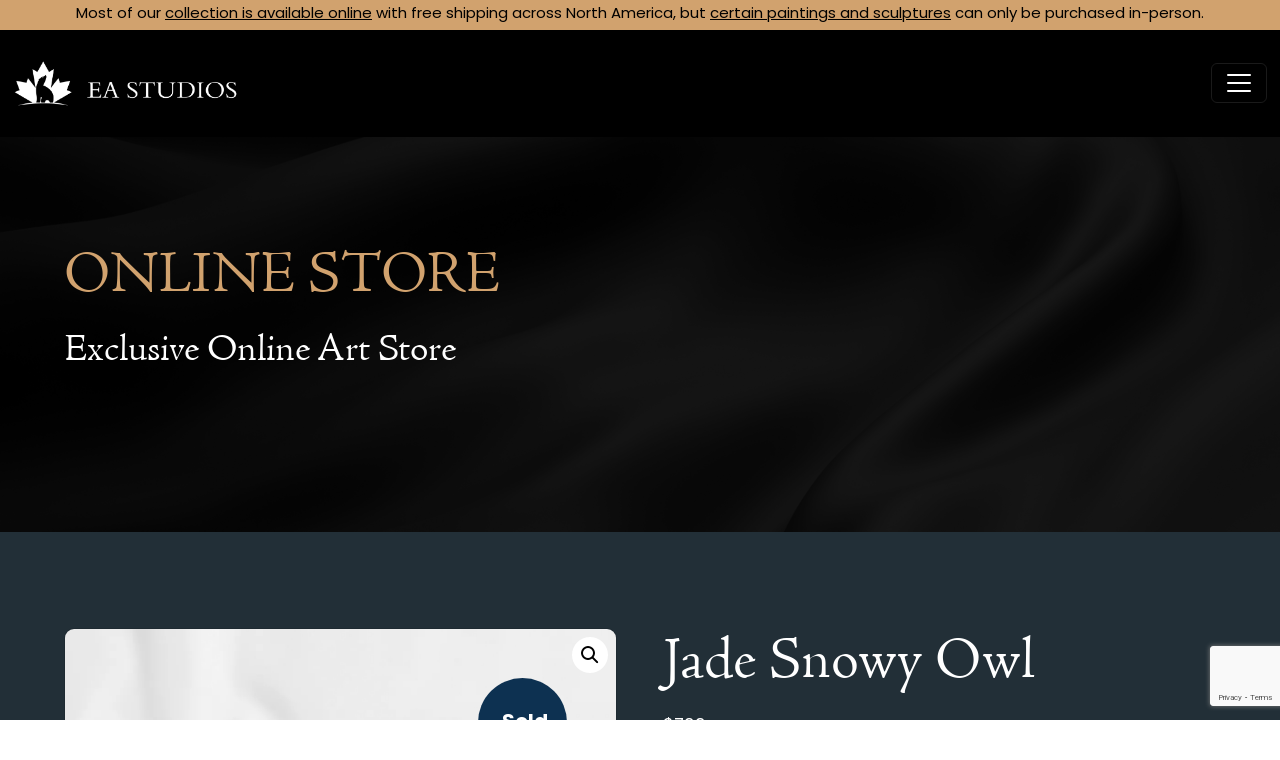

--- FILE ---
content_type: text/html; charset=UTF-8
request_url: https://www.eastudioscalgary.com/product/jade-snowy-owl-ea234/
body_size: 25627
content:
<!doctype html>
<html lang="en-US" prefix="og: https://ogp.me/ns#">
  <head>
    <!-- Required meta tags -->
    <meta charset="UTF-8">
    <meta name="viewport" content="width=device-width, initial-scale=1">

    <!-- wp_head begin -->
    
<!-- Google Tag Manager for WordPress by gtm4wp.com -->
<script data-cfasync="false" data-pagespeed-no-defer>
	var gtm4wp_datalayer_name = "dataLayer";
	var dataLayer = dataLayer || [];
	const gtm4wp_use_sku_instead = 0;
	const gtm4wp_currency = 'USD';
	const gtm4wp_product_per_impression = 10;
	const gtm4wp_clear_ecommerce = false;
	const gtm4wp_datalayer_max_timeout = 2000;
</script>
<!-- End Google Tag Manager for WordPress by gtm4wp.com -->
<!-- Search Engine Optimization by Rank Math - https://rankmath.com/ -->
<title>Handcrafted &quot;Snowy Owl EA234&quot; Jade Sculpture, By David Wong</title>
<meta name="description" content="David Wong’s “Snowy Owl #EA234” is a handcrafted Jade sculpture depicting a Snowy Owl sitting on a branch. Each David Wong carving in our collection is signed with his name and serial number."/>
<meta name="robots" content="follow, index, max-snippet:-1, max-video-preview:-1, max-image-preview:large"/>
<link rel="canonical" href="https://www.eastudioscalgary.com/product/jade-snowy-owl-ea234/" />
<meta property="og:locale" content="en_US" />
<meta property="og:type" content="product" />
<meta property="og:title" content="Handcrafted &quot;Snowy Owl EA234&quot; Jade Sculpture, By David Wong" />
<meta property="og:description" content="David Wong’s “Snowy Owl #EA234” is a handcrafted Jade sculpture depicting a Snowy Owl sitting on a branch. Each David Wong carving in our collection is signed with his name and serial number." />
<meta property="og:url" content="https://www.eastudioscalgary.com/product/jade-snowy-owl-ea234/" />
<meta property="og:site_name" content="EA Studios Calgary" />
<meta property="og:updated_time" content="2026-01-05T10:47:19-07:00" />
<meta property="og:image" content="https://www.eastudioscalgary.com/wp-content/uploads/2022/01/ea234-001.webp" />
<meta property="og:image:secure_url" content="https://www.eastudioscalgary.com/wp-content/uploads/2022/01/ea234-001.webp" />
<meta property="og:image:width" content="1200" />
<meta property="og:image:height" content="1800" />
<meta property="og:image:alt" content="Jade Snowy Owl" />
<meta property="og:image:type" content="image/webp" />
<meta property="product:price:amount" content="799" />
<meta property="product:price:currency" content="USD" />
<meta name="twitter:card" content="summary_large_image" />
<meta name="twitter:title" content="Handcrafted &quot;Snowy Owl EA234&quot; Jade Sculpture, By David Wong" />
<meta name="twitter:description" content="David Wong’s “Snowy Owl #EA234” is a handcrafted Jade sculpture depicting a Snowy Owl sitting on a branch. Each David Wong carving in our collection is signed with his name and serial number." />
<meta name="twitter:image" content="https://www.eastudioscalgary.com/wp-content/uploads/2022/01/ea234-001.webp" />
<meta name="twitter:label1" content="Price" />
<meta name="twitter:data1" content="$799" />
<meta name="twitter:label2" content="Availability" />
<meta name="twitter:data2" content="Out of stock" />
<script type="application/ld+json" class="rank-math-schema">{"@context":"https://schema.org","@graph":[{"@type":"Organization","@id":"https://www.eastudioscalgary.com/#organization","name":"EA Studios Calgary","url":"https://www.eastudioscalgary.com","logo":{"@type":"ImageObject","@id":"https://www.eastudioscalgary.com/#logo","url":"https://www.eastudioscalgary.com/wp-content/uploads/2021/12/ea-studios.svg","contentUrl":"https://www.eastudioscalgary.com/wp-content/uploads/2021/12/ea-studios.svg","caption":"EA Studios Calgary","inLanguage":"en-US","width":"","height":""}},{"@type":"WebSite","@id":"https://www.eastudioscalgary.com/#website","url":"https://www.eastudioscalgary.com","name":"EA Studios Calgary","publisher":{"@id":"https://www.eastudioscalgary.com/#organization"},"inLanguage":"en-US"},{"@type":"ImageObject","@id":"https://www.eastudioscalgary.com/wp-content/uploads/2022/01/ea234-001.webp","url":"https://www.eastudioscalgary.com/wp-content/uploads/2022/01/ea234-001.webp","width":"1200","height":"1800","inLanguage":"en-US"},{"@type":"ItemPage","@id":"https://www.eastudioscalgary.com/product/jade-snowy-owl-ea234/#webpage","url":"https://www.eastudioscalgary.com/product/jade-snowy-owl-ea234/","name":"Handcrafted &quot;Snowy Owl EA234&quot; Jade Sculpture, By David Wong","datePublished":"2022-01-17T18:04:25-07:00","dateModified":"2026-01-05T10:47:19-07:00","isPartOf":{"@id":"https://www.eastudioscalgary.com/#website"},"primaryImageOfPage":{"@id":"https://www.eastudioscalgary.com/wp-content/uploads/2022/01/ea234-001.webp"},"inLanguage":"en-US"},{"@type":"Product","name":"Handcrafted \"Snowy Owl EA234\" Jade Sculpture, By David Wong","description":"David Wong\u2019s \u201cSnowy Owl #EA234\u201d is a handcrafted Jade sculpture depicting a Snowy Owl sitting on a branch. Each David Wong carving in our collection is signed with his name and serial number.","sku":"EA234/#0215","category":"David Wong","mainEntityOfPage":{"@id":"https://www.eastudioscalgary.com/product/jade-snowy-owl-ea234/#webpage"},"weight":{"@type":"QuantitativeValue","unitCode":"LBR","value":"0.5"},"height":{"@type":"QuantitativeValue","unitCode":"INH","value":"3"},"width":{"@type":"QuantitativeValue","unitCode":"INH","value":"2.25"},"depth":{"@type":"QuantitativeValue","unitCode":"INH","value":"2"},"image":[{"@type":"ImageObject","url":"https://www.eastudioscalgary.com/wp-content/uploads/2022/01/ea234-001.webp","height":"1800","width":"1200"},{"@type":"ImageObject","url":"https://www.eastudioscalgary.com/wp-content/uploads/2022/01/ea234-002.webp","height":"1800","width":"1200"},{"@type":"ImageObject","url":"https://www.eastudioscalgary.com/wp-content/uploads/2022/01/ea234-003.webp","height":"800","width":"533"}],"offers":{"@type":"Offer","price":"799","priceCurrency":"USD","priceValidUntil":"2027-12-31","availability":"http://schema.org/OutOfStock","itemCondition":"NewCondition","url":"https://www.eastudioscalgary.com/product/jade-snowy-owl-ea234/","seller":{"@type":"Organization","@id":"https://www.eastudioscalgary.com/","name":"EA Studios Calgary","url":"https://www.eastudioscalgary.com","logo":"https://www.eastudioscalgary.com/wp-content/uploads/2021/12/ea-studios.svg"},"priceSpecification":{"price":"799","priceCurrency":"USD","valueAddedTaxIncluded":"false"}},"@id":"https://www.eastudioscalgary.com/product/jade-snowy-owl-ea234/#richSnippet"}]}</script>
<!-- /Rank Math WordPress SEO plugin -->

<link rel='dns-prefetch' href='//www.eastudioscalgary.com' />
<link rel='dns-prefetch' href='//capi-automation.s3.us-east-2.amazonaws.com' />
<link rel='dns-prefetch' href='//www.google.com' />
<style id='wp-img-auto-sizes-contain-inline-css'>
img:is([sizes=auto i],[sizes^="auto," i]){contain-intrinsic-size:3000px 1500px}
/*# sourceURL=wp-img-auto-sizes-contain-inline-css */
</style>
<link rel='stylesheet' id='acfwf-wc-cart-block-integration-css' href='https://www.eastudioscalgary.com/wp-content/plugins/advanced-coupons-for-woocommerce-free/dist/assets/index-467dde24.css?ver=1766072923' media='all' />
<link rel='stylesheet' id='acfwf-wc-checkout-block-integration-css' href='https://www.eastudioscalgary.com/wp-content/plugins/advanced-coupons-for-woocommerce-free/dist/assets/index-2a7d8588.css?ver=1766072923' media='all' />
<style id='wp-block-library-inline-css'>
:root{--wp-block-synced-color:#7a00df;--wp-block-synced-color--rgb:122,0,223;--wp-bound-block-color:var(--wp-block-synced-color);--wp-editor-canvas-background:#ddd;--wp-admin-theme-color:#007cba;--wp-admin-theme-color--rgb:0,124,186;--wp-admin-theme-color-darker-10:#006ba1;--wp-admin-theme-color-darker-10--rgb:0,107,160.5;--wp-admin-theme-color-darker-20:#005a87;--wp-admin-theme-color-darker-20--rgb:0,90,135;--wp-admin-border-width-focus:2px}@media (min-resolution:192dpi){:root{--wp-admin-border-width-focus:1.5px}}.wp-element-button{cursor:pointer}:root .has-very-light-gray-background-color{background-color:#eee}:root .has-very-dark-gray-background-color{background-color:#313131}:root .has-very-light-gray-color{color:#eee}:root .has-very-dark-gray-color{color:#313131}:root .has-vivid-green-cyan-to-vivid-cyan-blue-gradient-background{background:linear-gradient(135deg,#00d084,#0693e3)}:root .has-purple-crush-gradient-background{background:linear-gradient(135deg,#34e2e4,#4721fb 50%,#ab1dfe)}:root .has-hazy-dawn-gradient-background{background:linear-gradient(135deg,#faaca8,#dad0ec)}:root .has-subdued-olive-gradient-background{background:linear-gradient(135deg,#fafae1,#67a671)}:root .has-atomic-cream-gradient-background{background:linear-gradient(135deg,#fdd79a,#004a59)}:root .has-nightshade-gradient-background{background:linear-gradient(135deg,#330968,#31cdcf)}:root .has-midnight-gradient-background{background:linear-gradient(135deg,#020381,#2874fc)}:root{--wp--preset--font-size--normal:16px;--wp--preset--font-size--huge:42px}.has-regular-font-size{font-size:1em}.has-larger-font-size{font-size:2.625em}.has-normal-font-size{font-size:var(--wp--preset--font-size--normal)}.has-huge-font-size{font-size:var(--wp--preset--font-size--huge)}.has-text-align-center{text-align:center}.has-text-align-left{text-align:left}.has-text-align-right{text-align:right}.has-fit-text{white-space:nowrap!important}#end-resizable-editor-section{display:none}.aligncenter{clear:both}.items-justified-left{justify-content:flex-start}.items-justified-center{justify-content:center}.items-justified-right{justify-content:flex-end}.items-justified-space-between{justify-content:space-between}.screen-reader-text{border:0;clip-path:inset(50%);height:1px;margin:-1px;overflow:hidden;padding:0;position:absolute;width:1px;word-wrap:normal!important}.screen-reader-text:focus{background-color:#ddd;clip-path:none;color:#444;display:block;font-size:1em;height:auto;left:5px;line-height:normal;padding:15px 23px 14px;text-decoration:none;top:5px;width:auto;z-index:100000}html :where(.has-border-color){border-style:solid}html :where([style*=border-top-color]){border-top-style:solid}html :where([style*=border-right-color]){border-right-style:solid}html :where([style*=border-bottom-color]){border-bottom-style:solid}html :where([style*=border-left-color]){border-left-style:solid}html :where([style*=border-width]){border-style:solid}html :where([style*=border-top-width]){border-top-style:solid}html :where([style*=border-right-width]){border-right-style:solid}html :where([style*=border-bottom-width]){border-bottom-style:solid}html :where([style*=border-left-width]){border-left-style:solid}html :where(img[class*=wp-image-]){height:auto;max-width:100%}:where(figure){margin:0 0 1em}html :where(.is-position-sticky){--wp-admin--admin-bar--position-offset:var(--wp-admin--admin-bar--height,0px)}@media screen and (max-width:600px){html :where(.is-position-sticky){--wp-admin--admin-bar--position-offset:0px}}

/*# sourceURL=wp-block-library-inline-css */
</style><link rel='stylesheet' id='wc-blocks-style-css' href='https://www.eastudioscalgary.com/wp-content/plugins/woocommerce/assets/client/blocks/wc-blocks.css?ver=wc-10.4.3' media='all' />
<style id='global-styles-inline-css'>
:root{--wp--preset--aspect-ratio--square: 1;--wp--preset--aspect-ratio--4-3: 4/3;--wp--preset--aspect-ratio--3-4: 3/4;--wp--preset--aspect-ratio--3-2: 3/2;--wp--preset--aspect-ratio--2-3: 2/3;--wp--preset--aspect-ratio--16-9: 16/9;--wp--preset--aspect-ratio--9-16: 9/16;--wp--preset--color--black: #000000;--wp--preset--color--cyan-bluish-gray: #abb8c3;--wp--preset--color--white: #ffffff;--wp--preset--color--pale-pink: #f78da7;--wp--preset--color--vivid-red: #cf2e2e;--wp--preset--color--luminous-vivid-orange: #ff6900;--wp--preset--color--luminous-vivid-amber: #fcb900;--wp--preset--color--light-green-cyan: #7bdcb5;--wp--preset--color--vivid-green-cyan: #00d084;--wp--preset--color--pale-cyan-blue: #8ed1fc;--wp--preset--color--vivid-cyan-blue: #0693e3;--wp--preset--color--vivid-purple: #9b51e0;--wp--preset--gradient--vivid-cyan-blue-to-vivid-purple: linear-gradient(135deg,rgb(6,147,227) 0%,rgb(155,81,224) 100%);--wp--preset--gradient--light-green-cyan-to-vivid-green-cyan: linear-gradient(135deg,rgb(122,220,180) 0%,rgb(0,208,130) 100%);--wp--preset--gradient--luminous-vivid-amber-to-luminous-vivid-orange: linear-gradient(135deg,rgb(252,185,0) 0%,rgb(255,105,0) 100%);--wp--preset--gradient--luminous-vivid-orange-to-vivid-red: linear-gradient(135deg,rgb(255,105,0) 0%,rgb(207,46,46) 100%);--wp--preset--gradient--very-light-gray-to-cyan-bluish-gray: linear-gradient(135deg,rgb(238,238,238) 0%,rgb(169,184,195) 100%);--wp--preset--gradient--cool-to-warm-spectrum: linear-gradient(135deg,rgb(74,234,220) 0%,rgb(151,120,209) 20%,rgb(207,42,186) 40%,rgb(238,44,130) 60%,rgb(251,105,98) 80%,rgb(254,248,76) 100%);--wp--preset--gradient--blush-light-purple: linear-gradient(135deg,rgb(255,206,236) 0%,rgb(152,150,240) 100%);--wp--preset--gradient--blush-bordeaux: linear-gradient(135deg,rgb(254,205,165) 0%,rgb(254,45,45) 50%,rgb(107,0,62) 100%);--wp--preset--gradient--luminous-dusk: linear-gradient(135deg,rgb(255,203,112) 0%,rgb(199,81,192) 50%,rgb(65,88,208) 100%);--wp--preset--gradient--pale-ocean: linear-gradient(135deg,rgb(255,245,203) 0%,rgb(182,227,212) 50%,rgb(51,167,181) 100%);--wp--preset--gradient--electric-grass: linear-gradient(135deg,rgb(202,248,128) 0%,rgb(113,206,126) 100%);--wp--preset--gradient--midnight: linear-gradient(135deg,rgb(2,3,129) 0%,rgb(40,116,252) 100%);--wp--preset--font-size--small: 13px;--wp--preset--font-size--medium: 20px;--wp--preset--font-size--large: 36px;--wp--preset--font-size--x-large: 42px;--wp--preset--spacing--20: 0.44rem;--wp--preset--spacing--30: 0.67rem;--wp--preset--spacing--40: 1rem;--wp--preset--spacing--50: 1.5rem;--wp--preset--spacing--60: 2.25rem;--wp--preset--spacing--70: 3.38rem;--wp--preset--spacing--80: 5.06rem;--wp--preset--shadow--natural: 6px 6px 9px rgba(0, 0, 0, 0.2);--wp--preset--shadow--deep: 12px 12px 50px rgba(0, 0, 0, 0.4);--wp--preset--shadow--sharp: 6px 6px 0px rgba(0, 0, 0, 0.2);--wp--preset--shadow--outlined: 6px 6px 0px -3px rgb(255, 255, 255), 6px 6px rgb(0, 0, 0);--wp--preset--shadow--crisp: 6px 6px 0px rgb(0, 0, 0);}:where(.is-layout-flex){gap: 0.5em;}:where(.is-layout-grid){gap: 0.5em;}body .is-layout-flex{display: flex;}.is-layout-flex{flex-wrap: wrap;align-items: center;}.is-layout-flex > :is(*, div){margin: 0;}body .is-layout-grid{display: grid;}.is-layout-grid > :is(*, div){margin: 0;}:where(.wp-block-columns.is-layout-flex){gap: 2em;}:where(.wp-block-columns.is-layout-grid){gap: 2em;}:where(.wp-block-post-template.is-layout-flex){gap: 1.25em;}:where(.wp-block-post-template.is-layout-grid){gap: 1.25em;}.has-black-color{color: var(--wp--preset--color--black) !important;}.has-cyan-bluish-gray-color{color: var(--wp--preset--color--cyan-bluish-gray) !important;}.has-white-color{color: var(--wp--preset--color--white) !important;}.has-pale-pink-color{color: var(--wp--preset--color--pale-pink) !important;}.has-vivid-red-color{color: var(--wp--preset--color--vivid-red) !important;}.has-luminous-vivid-orange-color{color: var(--wp--preset--color--luminous-vivid-orange) !important;}.has-luminous-vivid-amber-color{color: var(--wp--preset--color--luminous-vivid-amber) !important;}.has-light-green-cyan-color{color: var(--wp--preset--color--light-green-cyan) !important;}.has-vivid-green-cyan-color{color: var(--wp--preset--color--vivid-green-cyan) !important;}.has-pale-cyan-blue-color{color: var(--wp--preset--color--pale-cyan-blue) !important;}.has-vivid-cyan-blue-color{color: var(--wp--preset--color--vivid-cyan-blue) !important;}.has-vivid-purple-color{color: var(--wp--preset--color--vivid-purple) !important;}.has-black-background-color{background-color: var(--wp--preset--color--black) !important;}.has-cyan-bluish-gray-background-color{background-color: var(--wp--preset--color--cyan-bluish-gray) !important;}.has-white-background-color{background-color: var(--wp--preset--color--white) !important;}.has-pale-pink-background-color{background-color: var(--wp--preset--color--pale-pink) !important;}.has-vivid-red-background-color{background-color: var(--wp--preset--color--vivid-red) !important;}.has-luminous-vivid-orange-background-color{background-color: var(--wp--preset--color--luminous-vivid-orange) !important;}.has-luminous-vivid-amber-background-color{background-color: var(--wp--preset--color--luminous-vivid-amber) !important;}.has-light-green-cyan-background-color{background-color: var(--wp--preset--color--light-green-cyan) !important;}.has-vivid-green-cyan-background-color{background-color: var(--wp--preset--color--vivid-green-cyan) !important;}.has-pale-cyan-blue-background-color{background-color: var(--wp--preset--color--pale-cyan-blue) !important;}.has-vivid-cyan-blue-background-color{background-color: var(--wp--preset--color--vivid-cyan-blue) !important;}.has-vivid-purple-background-color{background-color: var(--wp--preset--color--vivid-purple) !important;}.has-black-border-color{border-color: var(--wp--preset--color--black) !important;}.has-cyan-bluish-gray-border-color{border-color: var(--wp--preset--color--cyan-bluish-gray) !important;}.has-white-border-color{border-color: var(--wp--preset--color--white) !important;}.has-pale-pink-border-color{border-color: var(--wp--preset--color--pale-pink) !important;}.has-vivid-red-border-color{border-color: var(--wp--preset--color--vivid-red) !important;}.has-luminous-vivid-orange-border-color{border-color: var(--wp--preset--color--luminous-vivid-orange) !important;}.has-luminous-vivid-amber-border-color{border-color: var(--wp--preset--color--luminous-vivid-amber) !important;}.has-light-green-cyan-border-color{border-color: var(--wp--preset--color--light-green-cyan) !important;}.has-vivid-green-cyan-border-color{border-color: var(--wp--preset--color--vivid-green-cyan) !important;}.has-pale-cyan-blue-border-color{border-color: var(--wp--preset--color--pale-cyan-blue) !important;}.has-vivid-cyan-blue-border-color{border-color: var(--wp--preset--color--vivid-cyan-blue) !important;}.has-vivid-purple-border-color{border-color: var(--wp--preset--color--vivid-purple) !important;}.has-vivid-cyan-blue-to-vivid-purple-gradient-background{background: var(--wp--preset--gradient--vivid-cyan-blue-to-vivid-purple) !important;}.has-light-green-cyan-to-vivid-green-cyan-gradient-background{background: var(--wp--preset--gradient--light-green-cyan-to-vivid-green-cyan) !important;}.has-luminous-vivid-amber-to-luminous-vivid-orange-gradient-background{background: var(--wp--preset--gradient--luminous-vivid-amber-to-luminous-vivid-orange) !important;}.has-luminous-vivid-orange-to-vivid-red-gradient-background{background: var(--wp--preset--gradient--luminous-vivid-orange-to-vivid-red) !important;}.has-very-light-gray-to-cyan-bluish-gray-gradient-background{background: var(--wp--preset--gradient--very-light-gray-to-cyan-bluish-gray) !important;}.has-cool-to-warm-spectrum-gradient-background{background: var(--wp--preset--gradient--cool-to-warm-spectrum) !important;}.has-blush-light-purple-gradient-background{background: var(--wp--preset--gradient--blush-light-purple) !important;}.has-blush-bordeaux-gradient-background{background: var(--wp--preset--gradient--blush-bordeaux) !important;}.has-luminous-dusk-gradient-background{background: var(--wp--preset--gradient--luminous-dusk) !important;}.has-pale-ocean-gradient-background{background: var(--wp--preset--gradient--pale-ocean) !important;}.has-electric-grass-gradient-background{background: var(--wp--preset--gradient--electric-grass) !important;}.has-midnight-gradient-background{background: var(--wp--preset--gradient--midnight) !important;}.has-small-font-size{font-size: var(--wp--preset--font-size--small) !important;}.has-medium-font-size{font-size: var(--wp--preset--font-size--medium) !important;}.has-large-font-size{font-size: var(--wp--preset--font-size--large) !important;}.has-x-large-font-size{font-size: var(--wp--preset--font-size--x-large) !important;}
/*# sourceURL=global-styles-inline-css */
</style>

<style id='classic-theme-styles-inline-css'>
/*! This file is auto-generated */
.wp-block-button__link{color:#fff;background-color:#32373c;border-radius:9999px;box-shadow:none;text-decoration:none;padding:calc(.667em + 2px) calc(1.333em + 2px);font-size:1.125em}.wp-block-file__button{background:#32373c;color:#fff;text-decoration:none}
/*# sourceURL=/wp-includes/css/classic-themes.min.css */
</style>
<link rel='stylesheet' id='wp-components-css' href='https://www.eastudioscalgary.com/wp-includes/css/dist/components/style.min.css?ver=6.9' media='all' />
<link rel='stylesheet' id='wp-preferences-css' href='https://www.eastudioscalgary.com/wp-includes/css/dist/preferences/style.min.css?ver=6.9' media='all' />
<link rel='stylesheet' id='wp-block-editor-css' href='https://www.eastudioscalgary.com/wp-includes/css/dist/block-editor/style.min.css?ver=6.9' media='all' />
<link rel='stylesheet' id='popup-maker-block-library-style-css' href='https://www.eastudioscalgary.com/wp-content/plugins/popup-maker/dist/packages/block-library-style.css?ver=dbea705cfafe089d65f1' media='all' />
<link rel='stylesheet' id='wc-gift-cards-blocks-integration-css' href='https://www.eastudioscalgary.com/wp-content/plugins/woocommerce-gift-cards/assets/dist/frontend/blocks.css?ver=2.7.2' media='all' />
<link rel='stylesheet' id='woof-css' href='https://www.eastudioscalgary.com/wp-content/plugins/woocommerce-products-filter/css/front.css?ver=1.3.7.4' media='all' />
<style id='woof-inline-css'>

.woof_products_top_panel li span, .woof_products_top_panel2 li span{background: url(https://www.eastudioscalgary.com/wp-content/plugins/woocommerce-products-filter/img/delete.png);background-size: 14px 14px;background-repeat: no-repeat;background-position: right;}
.woof_edit_view{
                    display: none;
                }

/*# sourceURL=woof-inline-css */
</style>
<link rel='stylesheet' id='chosen-drop-down-css' href='https://www.eastudioscalgary.com/wp-content/plugins/woocommerce-products-filter/js/chosen/chosen.min.css?ver=1.3.7.4' media='all' />
<link rel='stylesheet' id='icheck-jquery-color-flat-css' href='https://www.eastudioscalgary.com/wp-content/plugins/woocommerce-products-filter/js/icheck/skins/flat/_all.css?ver=1.3.7.4' media='all' />
<link rel='stylesheet' id='icheck-jquery-color-square-css' href='https://www.eastudioscalgary.com/wp-content/plugins/woocommerce-products-filter/js/icheck/skins/square/_all.css?ver=1.3.7.4' media='all' />
<link rel='stylesheet' id='icheck-jquery-color-minimal-css' href='https://www.eastudioscalgary.com/wp-content/plugins/woocommerce-products-filter/js/icheck/skins/minimal/_all.css?ver=1.3.7.4' media='all' />
<link rel='stylesheet' id='woof_by_author_html_items-css' href='https://www.eastudioscalgary.com/wp-content/plugins/woocommerce-products-filter/ext/by_author/css/by_author.css?ver=1.3.7.4' media='all' />
<link rel='stylesheet' id='woof_by_instock_html_items-css' href='https://www.eastudioscalgary.com/wp-content/plugins/woocommerce-products-filter/ext/by_instock/css/by_instock.css?ver=1.3.7.4' media='all' />
<link rel='stylesheet' id='woof_by_onsales_html_items-css' href='https://www.eastudioscalgary.com/wp-content/plugins/woocommerce-products-filter/ext/by_onsales/css/by_onsales.css?ver=1.3.7.4' media='all' />
<link rel='stylesheet' id='woof_by_text_html_items-css' href='https://www.eastudioscalgary.com/wp-content/plugins/woocommerce-products-filter/ext/by_text/assets/css/front.css?ver=1.3.7.4' media='all' />
<link rel='stylesheet' id='woof_label_html_items-css' href='https://www.eastudioscalgary.com/wp-content/plugins/woocommerce-products-filter/ext/label/css/html_types/label.css?ver=1.3.7.4' media='all' />
<link rel='stylesheet' id='woof_select_radio_check_html_items-css' href='https://www.eastudioscalgary.com/wp-content/plugins/woocommerce-products-filter/ext/select_radio_check/css/html_types/select_radio_check.css?ver=1.3.7.4' media='all' />
<link rel='stylesheet' id='woof_sd_html_items_checkbox-css' href='https://www.eastudioscalgary.com/wp-content/plugins/woocommerce-products-filter/ext/smart_designer/css/elements/checkbox.css?ver=1.3.7.4' media='all' />
<link rel='stylesheet' id='woof_sd_html_items_radio-css' href='https://www.eastudioscalgary.com/wp-content/plugins/woocommerce-products-filter/ext/smart_designer/css/elements/radio.css?ver=1.3.7.4' media='all' />
<link rel='stylesheet' id='woof_sd_html_items_switcher-css' href='https://www.eastudioscalgary.com/wp-content/plugins/woocommerce-products-filter/ext/smart_designer/css/elements/switcher.css?ver=1.3.7.4' media='all' />
<link rel='stylesheet' id='woof_sd_html_items_color-css' href='https://www.eastudioscalgary.com/wp-content/plugins/woocommerce-products-filter/ext/smart_designer/css/elements/color.css?ver=1.3.7.4' media='all' />
<link rel='stylesheet' id='woof_sd_html_items_tooltip-css' href='https://www.eastudioscalgary.com/wp-content/plugins/woocommerce-products-filter/ext/smart_designer/css/tooltip.css?ver=1.3.7.4' media='all' />
<link rel='stylesheet' id='woof_sd_html_items_front-css' href='https://www.eastudioscalgary.com/wp-content/plugins/woocommerce-products-filter/ext/smart_designer/css/front.css?ver=1.3.7.4' media='all' />
<link rel='stylesheet' id='woof-switcher23-css' href='https://www.eastudioscalgary.com/wp-content/plugins/woocommerce-products-filter/css/switcher.css?ver=1.3.7.4' media='all' />
<link rel='stylesheet' id='photoswipe-css' href='https://www.eastudioscalgary.com/wp-content/plugins/woocommerce/assets/css/photoswipe/photoswipe.min.css?ver=10.4.3' media='all' />
<link rel='stylesheet' id='photoswipe-default-skin-css' href='https://www.eastudioscalgary.com/wp-content/plugins/woocommerce/assets/css/photoswipe/default-skin/default-skin.min.css?ver=10.4.3' media='all' />
<link rel='stylesheet' id='woocommerce-layout-css' href='https://www.eastudioscalgary.com/wp-content/plugins/woocommerce/assets/css/woocommerce-layout.css?ver=10.4.3' media='all' />
<link rel='stylesheet' id='woocommerce-smallscreen-css' href='https://www.eastudioscalgary.com/wp-content/plugins/woocommerce/assets/css/woocommerce-smallscreen.css?ver=10.4.3' media='only screen and (max-width: 768px)' />
<link rel='stylesheet' id='woocommerce-general-css' href='https://www.eastudioscalgary.com/wp-content/plugins/woocommerce/assets/css/woocommerce.css?ver=10.4.3' media='all' />
<style id='woocommerce-inline-inline-css'>
.woocommerce form .form-row .required { visibility: visible; }
/*# sourceURL=woocommerce-inline-inline-css */
</style>
<link rel='stylesheet' id='wc-gc-css-css' href='https://www.eastudioscalgary.com/wp-content/plugins/woocommerce-gift-cards/assets/css/frontend/woocommerce.css?ver=2.7.2' media='all' />
<link rel='stylesheet' id='picostrap-styles-css' href='https://www.eastudioscalgary.com/wp-content/themes/picostrap5-child-base/css-output/bundle.css?ver=1021' media='all' />
<link rel='stylesheet' id='yay-currency-frontend-style-css' href='https://www.eastudioscalgary.com/wp-content/plugins/multi-currency-switcher/src/styles.css?ver=3.3' media='all' />
<link rel='stylesheet' id='wc_stripe_express_checkout_style-css' href='https://www.eastudioscalgary.com/wp-content/plugins/woocommerce-gateway-stripe/build/express-checkout.css?ver=f49792bd42ded7e3e1cb' media='all' />
<!--n2css--><!--n2js--><script src="https://www.eastudioscalgary.com/wp-includes/js/jquery/jquery.min.js?ver=3.7.1" id="jquery-core-js"></script>
<script src="https://www.eastudioscalgary.com/wp-includes/js/jquery/jquery-migrate.min.js?ver=3.4.1" id="jquery-migrate-js"></script>
<script id="woof-husky-js-extra">
var woof_husky_txt = {"ajax_url":"https://www.eastudioscalgary.com/wp-admin/admin-ajax.php","plugin_uri":"https://www.eastudioscalgary.com/wp-content/plugins/woocommerce-products-filter/ext/by_text/","loader":"https://www.eastudioscalgary.com/wp-content/plugins/woocommerce-products-filter/ext/by_text/assets/img/ajax-loader.gif","not_found":"Nothing found!","prev":"Prev","next":"Next","site_link":"https://www.eastudioscalgary.com","default_data":{"placeholder":"","behavior":"title","search_by_full_word":"0","autocomplete":1,"how_to_open_links":"0","taxonomy_compatibility":"0","sku_compatibility":"0","custom_fields":"","search_desc_variant":"0","view_text_length":"10","min_symbols":"3","max_posts":"10","image":"","notes_for_customer":"","template":"","max_open_height":"300","page":0}};
//# sourceURL=woof-husky-js-extra
</script>
<script src="https://www.eastudioscalgary.com/wp-content/plugins/woocommerce-products-filter/ext/by_text/assets/js/husky.js?ver=1.3.7.4" id="woof-husky-js"></script>
<script src="https://www.eastudioscalgary.com/wp-content/plugins/woocommerce/assets/js/jquery-blockui/jquery.blockUI.min.js?ver=2.7.0-wc.10.4.3" id="wc-jquery-blockui-js" defer data-wp-strategy="defer"></script>
<script id="wc-add-to-cart-js-extra">
var wc_add_to_cart_params = {"ajax_url":"/wp-admin/admin-ajax.php","wc_ajax_url":"/?wc-ajax=%%endpoint%%","i18n_view_cart":"View cart","cart_url":"https://www.eastudioscalgary.com/cart/","is_cart":"","cart_redirect_after_add":"no"};
//# sourceURL=wc-add-to-cart-js-extra
</script>
<script src="https://www.eastudioscalgary.com/wp-content/plugins/woocommerce/assets/js/frontend/add-to-cart.min.js?ver=10.4.3" id="wc-add-to-cart-js" defer data-wp-strategy="defer"></script>
<script src="https://www.eastudioscalgary.com/wp-content/plugins/woocommerce/assets/js/zoom/jquery.zoom.min.js?ver=1.7.21-wc.10.4.3" id="wc-zoom-js" defer data-wp-strategy="defer"></script>
<script src="https://www.eastudioscalgary.com/wp-content/plugins/woocommerce/assets/js/flexslider/jquery.flexslider.min.js?ver=2.7.2-wc.10.4.3" id="wc-flexslider-js" defer data-wp-strategy="defer"></script>
<script src="https://www.eastudioscalgary.com/wp-content/plugins/woocommerce/assets/js/photoswipe/photoswipe.min.js?ver=4.1.1-wc.10.4.3" id="wc-photoswipe-js" defer data-wp-strategy="defer"></script>
<script src="https://www.eastudioscalgary.com/wp-content/plugins/woocommerce/assets/js/photoswipe/photoswipe-ui-default.min.js?ver=4.1.1-wc.10.4.3" id="wc-photoswipe-ui-default-js" defer data-wp-strategy="defer"></script>
<script id="wc-single-product-js-extra">
var wc_single_product_params = {"i18n_required_rating_text":"Please select a rating","i18n_rating_options":["1 of 5 stars","2 of 5 stars","3 of 5 stars","4 of 5 stars","5 of 5 stars"],"i18n_product_gallery_trigger_text":"View full-screen image gallery","review_rating_required":"yes","flexslider":{"rtl":false,"animation":"slide","smoothHeight":true,"directionNav":false,"controlNav":"thumbnails","slideshow":false,"animationSpeed":500,"animationLoop":false,"allowOneSlide":false},"zoom_enabled":"1","zoom_options":[],"photoswipe_enabled":"1","photoswipe_options":{"shareEl":false,"closeOnScroll":false,"history":false,"hideAnimationDuration":0,"showAnimationDuration":0},"flexslider_enabled":"1"};
//# sourceURL=wc-single-product-js-extra
</script>
<script src="https://www.eastudioscalgary.com/wp-content/plugins/woocommerce/assets/js/frontend/single-product.min.js?ver=10.4.3" id="wc-single-product-js" defer data-wp-strategy="defer"></script>
<script src="https://www.eastudioscalgary.com/wp-content/plugins/woocommerce/assets/js/js-cookie/js.cookie.min.js?ver=2.1.4-wc.10.4.3" id="wc-js-cookie-js" defer data-wp-strategy="defer"></script>
<script id="woocommerce-js-extra">
var woocommerce_params = {"ajax_url":"/wp-admin/admin-ajax.php","wc_ajax_url":"/?wc-ajax=%%endpoint%%","i18n_password_show":"Show password","i18n_password_hide":"Hide password"};
//# sourceURL=woocommerce-js-extra
</script>
<script src="https://www.eastudioscalgary.com/wp-content/plugins/woocommerce/assets/js/frontend/woocommerce.min.js?ver=10.4.3" id="woocommerce-js" defer data-wp-strategy="defer"></script>
<script id="wcap_mailchimp_capture-js-extra">
var wcap_mailchimp_setting = {"wcap_popup_setting":"","wcap_form_classes":"","wcap_ajax_url":"https://www.eastudioscalgary.com/wp-admin/admin-ajax.php","wc_ajax_url":"/?wc-ajax=%%endpoint%%","wcap_url_capture":""};
//# sourceURL=wcap_mailchimp_capture-js-extra
</script>
<script src="https://www.eastudioscalgary.com/wp-content/plugins/woocommerce-abandon-cart-pro/assets/js/frontend/wcap_mailchimp_capture.min.js?ver=10.1.0" id="wcap_mailchimp_capture-js"></script>
<meta name="generator" content="Advanced Coupons for WooCommerce Free v4.7.1" />
<!-- Google Tag Manager for WordPress by gtm4wp.com -->
<!-- GTM Container placement set to automatic -->
<script data-cfasync="false" data-pagespeed-no-defer>
	var dataLayer_content = {"pagePostType":"product","pagePostType2":"single-product","pagePostAuthor":"4UQ23xmvhDD4W7jm","cartContent":{"totals":{"applied_coupons":[],"discount_total":0,"subtotal":0,"total":0},"items":[]},"productRatingCounts":[],"productAverageRating":0,"productReviewCount":0,"productType":"simple","productIsVariable":0};
	dataLayer.push( dataLayer_content );
</script>
<script data-cfasync="false" data-pagespeed-no-defer>
(function(w,d,s,l,i){w[l]=w[l]||[];w[l].push({'gtm.start':
new Date().getTime(),event:'gtm.js'});var f=d.getElementsByTagName(s)[0],
j=d.createElement(s),dl=l!='dataLayer'?'&l='+l:'';j.async=true;j.src=
'//www.googletagmanager.com/gtm.js?id='+i+dl;f.parentNode.insertBefore(j,f);
})(window,document,'script','dataLayer','GTM-PW6FS54');
</script>
<!-- End Google Tag Manager for WordPress by gtm4wp.com --><!-- Google site verification - Google for WooCommerce -->
<meta name="google-site-verification" content="6OHTzXJfjS8npWnVTTfE2eCZB6DbkbUGKgLaWriKkpg" />
 
<!-- Global site tag (gtag.js) - Google Ads: 10864513291 -->
<script async src="https://www.googletagmanager.com/gtag/js?id=AW-10864513291"></script>
<script>
  window.dataLayer = window.dataLayer || [];
  function gtag(){dataLayer.push(arguments);}
  gtag('js', new Date());

  gtag('config', 'AW-10864513291');
</script>
<!-- Event snippet for Begin checkout conversion page -->
<script>
  gtag('event', 'conversion', {'send_to': 'AW-10864513291/pxhyCMWGqdMDEIuizbwo'});
</script>
 <link rel="preconnect" href="https://fonts.googleapis.com">
<link rel="preconnect" href="https://fonts.gstatic.com" crossorigin>
<meta name="facebook-domain-verification" content="dxklpvivuny26i0hxqvvb72nydszsf" />
<link href="https://fonts.googleapis.com/css2?family=Nunito:wght@400;500;600;700&display=swap" rel="stylesheet">
<link href="https://fonts.googleapis.com/icon?family=Material+Icons+Round" rel="stylesheet">
<!-- Google Tag Manager -->
<script>(function(w,d,s,l,i){w[l]=w[l]||[];w[l].push({'gtm.start':
new Date().getTime(),event:'gtm.js'});var f=d.getElementsByTagName(s)[0],
j=d.createElement(s),dl=l!='dataLayer'?'&l='+l:'';j.async=true;j.src=
'https://www.googletagmanager.com/gtm.js?id='+i+dl;f.parentNode.insertBefore(j,f);
})(window,document,'script','dataLayer','GTM-PW6FS54');</script>
<!-- End Google Tag Manager -->
<link rel="preconnect" href="https://fonts.googleapis.com">
<link rel="preconnect" href="https://fonts.gstatic.com" crossorigin>
<link href="https://fonts.googleapis.com/css2?family=Poppins:wght@400&display=swap" rel="stylesheet">
 <link rel="stylesheet" href="https://use.typekit.net/icb1tai.css">	<noscript><style>.woocommerce-product-gallery{ opacity: 1 !important; }</style></noscript>
				<script  type="text/javascript">
				!function(f,b,e,v,n,t,s){if(f.fbq)return;n=f.fbq=function(){n.callMethod?
					n.callMethod.apply(n,arguments):n.queue.push(arguments)};if(!f._fbq)f._fbq=n;
					n.push=n;n.loaded=!0;n.version='2.0';n.queue=[];t=b.createElement(e);t.async=!0;
					t.src=v;s=b.getElementsByTagName(e)[0];s.parentNode.insertBefore(t,s)}(window,
					document,'script','https://connect.facebook.net/en_US/fbevents.js');
			</script>
			<!-- WooCommerce Facebook Integration Begin -->
			<script  type="text/javascript">

				fbq('init', '3289546007948393', {}, {
    "agent": "woocommerce_6-10.4.3-3.5.15"
});

				document.addEventListener( 'DOMContentLoaded', function() {
					// Insert placeholder for events injected when a product is added to the cart through AJAX.
					document.body.insertAdjacentHTML( 'beforeend', '<div class=\"wc-facebook-pixel-event-placeholder\"></div>' );
				}, false );

			</script>
			<!-- WooCommerce Facebook Integration End -->
			<link rel="modulepreload" href="https://www.eastudioscalgary.com/wp-content/plugins/advanced-coupons-for-woocommerce-free/dist/common/NoticesPlugin.12346420.js"  /><link rel="modulepreload" href="https://www.eastudioscalgary.com/wp-content/plugins/advanced-coupons-for-woocommerce-free/dist/common/sanitize.7727159a.js"  /><link rel="modulepreload" href="https://www.eastudioscalgary.com/wp-content/plugins/advanced-coupons-for-woocommerce-free/dist/common/NoticesPlugin.12346420.js"  /><link rel="modulepreload" href="https://www.eastudioscalgary.com/wp-content/plugins/advanced-coupons-for-woocommerce-free/dist/common/sanitize.7727159a.js"  /><link rel="icon" href="https://www.eastudioscalgary.com/wp-content/uploads/2022/01/cropped-ea-studios-logo-32x32.webp" sizes="32x32" />
<link rel="icon" href="https://www.eastudioscalgary.com/wp-content/uploads/2022/01/cropped-ea-studios-logo-192x192.webp" sizes="192x192" />
<link rel="apple-touch-icon" href="https://www.eastudioscalgary.com/wp-content/uploads/2022/01/cropped-ea-studios-logo-180x180.webp" />
<meta name="msapplication-TileImage" content="https://www.eastudioscalgary.com/wp-content/uploads/2022/01/cropped-ea-studios-logo-270x270.webp" />
		<style id="wp-custom-css">
			html, body {
overflow-x: hidden;
}

#theme-main {
margin-top: 100px;
}

header nav .dropdown-toggle::after {
  background: url("/wp-content/uploads/2023/07/arrow-thick.svg");
border: none;
  vertical-align: -0.25rem;
  margin-left: 0.75rem;
  width: 1rem;
  height: 1rem;
  background-size: contain;
  background-repeat: no-repeat;
  background-position: center center;
}

/* body.home #theme-main {
margin-top: 0;
} */

/* Custom Container */
.container-fluid {
padding-left: 5%;
padding-right: 5%
}

.container-fluid.container-half-fluid-right,
.container-fluid.container-half-fluid-left {
padding-right: 0;
padding-left: 0;
}

.container-fluid .container-half-fluid-right__content,
.container-fluid .container-half-fluid-left__content {
padding-right: 10%;
padding-left: 10%
}

.container-fluid .container-half-fluid-right__image,
.container-fluid .container-half-fluid-left__image {
width: 100%;
height: 100%;
/*     max-height: 550px; */
object-fit: cover;
/*     object-position: top; */
box-shadow: 0px 10px 20px #00000066;
}

.container-fluid .container-half-fluid-right__image {
border-radius: 10px 0px 0px 10px;
}

.container-fluid .container-half-fluid-left__image {
border-radius: 0px 10px 10px 0px;
}

@media(max-width: 768px) {

.container-fluid.container-half-fluid-right,
.container-fluid.container-half-fluid-left {
padding-right: 5%;
padding-left: 5%
}

.container-fluid .container-half-fluid-right__content,
.container-fluid .container-half-fluid-left__content {
padding-right: 0;
padding-left: 0;
}

.container-fluid .container-half-fluid-right__image,
.container-fluid .container-half-fluid-left__image {
border-radius: 10px;
}
}

/* FORMS */

#searchform div {
background-color: #000 !important;
}

#searchform input[type="text"] {
background-color: #fff !important;
border-radius: 10px;
color: #000 !important;
}

#searchform input::placeholder {
color: #000 !important;
}

div[role='form'],
form,
div.wpcf7 {
width: 100%;
}

input[type='text'],
input[type='email'],
input[type='tel'],
textarea {
width: 100%;
background-color: transparent;
border: none;
border-bottom: 1px solid #d1a26e;
padding: 1em 0;
color: #fff;

}


input::placeholder,
textarea::placeholder {
/* Chrome, Firefox, Opera, Safari 10.1+ */
color: #fff;
opacity: 1;
/* Firefox */
}

input::placeholder:-ms-input-placeholder,
textarea::placeholder:-ms-input-placeholder {
/* Internet Explorer 10-11 */
color: #fff;
}

input::placeholder::-ms-input-placeholder,
textarea::placeholder::-ms-input-placeholder {
/* Microsoft Edge */
color: #fff;
}

input,
textarea {
/* custom */
caret-color: #D1A26E;
}

/* CTA */
.cta-panel__left {
border-radius: 10px 0px 0px 10px;
box-shadow: 0px 10px 20px #00000066;
}

.cta-panel__left img {
border-radius: 10px 0px 0px 10px;
}

.cta-panel__right {
border-radius: 0 10px 10px 0;
box-shadow: 0px 10px 20px #00000066;
}

@media(max-width: 768px) {
.cta-panel__left {
border-radius: 10px 10px 0px 0px;
}

.cta-panel__left img {
border-radius: 10px 10px 0px 0px;
}

.cta-panel__right {
border-radius: 0 0px 10px 10px;
}
}

/* Woocommerce */

.woocommerce div.product div.images img {
border: 1px solid rgba(0, 0, 0, 0.1)
}

.row,
.products {
list-style-type: none;
}

input,
button,
select,
optgroup,
textarea {
max-width: 100%;
}

.rounded-border>* {
border-radius: 0.375rem !important;
box-shadow: 44.2276px 89.6879px 80px rgba(0, 0, 0, 0.14), 28.666px 58.1311px 46.8519px rgba(0, 0, 0, 0.106296), 17.0358px 34.5465px 25.4815px rgba(0, 0, 0, 0.085037), 8.84551px 17.9376px 13px rgba(0, 0, 0, 0.07), 3.60373px 7.3079px 6.51852px rgba(0, 0, 0, 0.054963), 0.819029px 1.66089px 3.14815px rgba(0, 0, 0, 0.0337037) !important;
}

#shipping_method {
display: none;
}

.home-page-video-overlay {
display: flex;
flex-direction: column;
justify-content: center;
align-items: center;
position: absolute;
top: 0;
bottom: 0;
left: 0;
right: 0;
width: 100%;
background-color: rgba(0, 0, 0, 0.6);
}

.button-image {
background-color: transparent;
border: none;
background-image: url(/wp-content/uploads/2023/02/Button-1.png);
background-size: 100% 100%;
min-width: 13.5em;
background-repeat: no-repeat;
transition-duration: 0.3s;
transition-timing-function: ease-in-out;
transition-property: all;
}

.button-image:hover {
background-image: linear-gradient(rgba(0, 0, 0, 0.10), rgba(0, 0, 0, 0.10)), url(/wp-content/uploads/2023/02/Button-1.png);
background-blend-mode: normal;
background-color: transparent;
border: none;
}

.button-image__small {
padding: 0.25rem 1.5em;
min-width: 7em;
}

.gold-circle {
display: flex;
justify-content: center;
align-items: center;
background-image: url(/wp-content/uploads/2023/02/Circle.svg);
background-size: 100% 100%;
background-repeat: no-repeat;
height: 60px;
width: 60px;
margin-bottom: 1rem;
}

.gold-circle p {
margin: 0;
}

.sidebar .woof_container_inner {
margin-bottom: 0 !important;
}

.product .product_meta {
    display: none !important;
}

@media (max-width: 992px) {
.home-page-hero {
height: 100vh;
}

.home-page-video-overlay {
background-color: rgba(0, 0, 0, 0) !important;
padding: 0 5%;
}

.home-page-video-overlay h1 {
text-align: center;
}
}

@media (max-width: 991.98px) {
.woocommerce {
overflow-x: unset !important;
}
}

@media(max-width: 576px) {
.woocommerce ul.products li.product {
margin: 0.5em 0 !important;
}
}

/* Gravity Forms */

.gform_wrapper.gravity-theme .ginput_complex label,
.gform_wrapper.gravity-theme .ginput_complex legend {
display: none;
}

.gform_validation_errors {
background: rgba(220, 53, 69) !important;
padding: 1em 2em !important;
}

.gform_submission_error {
color: white !important;
font-size: 1.5em !important;
line-height: 1.1 !important;
text-align: center;
font-family: "Poppins" !important;
}

.gform_validation_errors ol li a {
color: white !important;
font-size: 0.9rem !important;
}

.gform_validation_errors>ol li {
color: white !important;
margin: 0 1em !important;
}

.validation_message {
color: white !important;
background: rgba(220, 53, 69) !important;
padding: 10px !important;
}

.gfield input,
.gfield textarea {
color: white;
}

#gform_fields_4 input {
color: #333 !important;
}

#gform_fields_4 label {
display: inline-block;
}


/* WC Checkout */

.checkout input {
    padding: 1em;
}


/* Shop page */

.btn, 
.sidebar .woof_container_inner .woof_block_html_items button, 
.sidebar .woof_container_inner .widget_price_filter button, 
.sidebar .woof_reset_search_form, 
.woof_reset_button_2, 
.woocommerce-message a, 
.woocommerce-error a {
    padding: .75em 1em .618em 1em;
    border-radius: 10px;
}

.woocommerce #respond input#submit, 
.woocommerce a.button, 
.woocommerce button.button, 
.woocommerce input.button {
    padding: .75rem 1rem .618rem 1rem;
    border-radius: 10px;
}

.p-2, 
.woof_products_top_panel, 
.product_meta .sku_wrapper, 
.product_meta .posted_in, 
.product_meta .tagged_as {
    padding: 0.5rem 0rem !important;
}

.woof_price_search_container form .price_slider_wrapper {
    display: block;
}

span.page-numbers.dots {
    color: #d1a26e;
}

.woocommerce-cart-form__cart-item.cart_item .woocommerce-Price-amount.amount {
    color: #d1a26e;
}

.woocommerce-cart-form__cart-item.cart_item .product-quantity .quantity {
display: inline-block;
}

.woocommerce-cart table.cart td.actions .coupon .input-text {
  padding: 12px 6px 10px;
}

@media(max-width: 789px){
.woocommerce-cart table.cart td.actions .coupon .input-text {
  width: 100%;
}
.wc-proceed-to-checkout .btn{
width: 100%;
}
}

/* Pop Up Styles */

html.pum-open.pum-open-overlay.pum-open-scrollable body>:not([aria-modal=true]) {
    padding-right: 0!important;
}

/* Inner Pages */

.chris-pardell-banner,
.kitty-cantrell-banner{
min-height: 90vh;
}

.chris-pardell-hero-image {
    width: auto; 
    height: auto; 
    max-height: 500px; 
}

@media(max-width: 720px) {
.chris-pardell-hero-image {
    max-height: 300px; 
}

.chris-pardell-banner,
.kitty-cantrell-banner{
min-height: 115vh;
}
}

/* Gift Cards */

body .product_cat-gift-card .yay-currency-single-product-switcher {
display: none;
}

body .product_cat-gift-card.product img{
margin-bottom: 0!important;
}

.woocommerce .products .product_cat-gift-card .size-woocommerce_thumbnail {
    height: 300px !important;
    object-fit: scale-down;
    background: #0B0B0B;
}

/* Footer */

#newsletter-signup {
    cursor: pointer;
}

#newsletter-signup:focus-visible {
    cursor: pointer;
    outline: none;
    text-decoration: underline!important;
}		</style>
		    <!-- wp_head end -->
  <link rel='stylesheet' id='wc-stripe-blocks-checkout-style-css' href='https://www.eastudioscalgary.com/wp-content/plugins/woocommerce-gateway-stripe/build/upe-blocks.css?ver=1e1661bb3db973deba05' media='all' />
<link rel='stylesheet' id='woof_sections_style-css' href='https://www.eastudioscalgary.com/wp-content/plugins/woocommerce-products-filter/ext/sections/css/sections.css?ver=1.3.7.4' media='all' />
<link rel='stylesheet' id='woof_tooltip-css-css' href='https://www.eastudioscalgary.com/wp-content/plugins/woocommerce-products-filter/js/tooltip/css/tooltipster.bundle.min.css?ver=1.3.7.4' media='all' />
<link rel='stylesheet' id='woof_tooltip-css-noir-css' href='https://www.eastudioscalgary.com/wp-content/plugins/woocommerce-products-filter/js/tooltip/css/plugins/tooltipster/sideTip/themes/tooltipster-sideTip-noir.min.css?ver=1.3.7.4' media='all' />
<link rel='stylesheet' id='ion.range-slider-css' href='https://www.eastudioscalgary.com/wp-content/plugins/woocommerce-products-filter/js/ion.range-slider/css/ion.rangeSlider.css?ver=1.3.7.4' media='all' />
<link rel='stylesheet' id='woof-front-builder-css-css' href='https://www.eastudioscalgary.com/wp-content/plugins/woocommerce-products-filter/ext/front_builder/css/front-builder.css?ver=1.3.7.4' media='all' />
<link rel='stylesheet' id='woof-slideout-tab-css-css' href='https://www.eastudioscalgary.com/wp-content/plugins/woocommerce-products-filter/ext/slideout/css/jquery.tabSlideOut.css?ver=1.3.7.4' media='all' />
<link rel='stylesheet' id='woof-slideout-css-css' href='https://www.eastudioscalgary.com/wp-content/plugins/woocommerce-products-filter/ext/slideout/css/slideout.css?ver=1.3.7.4' media='all' />
<link rel='stylesheet' id='wc-stripe-upe-classic-css' href='https://www.eastudioscalgary.com/wp-content/plugins/woocommerce-gateway-stripe/build/upe-classic.css?ver=10.2.0' media='all' />
<link rel='stylesheet' id='stripelink_styles-css' href='https://www.eastudioscalgary.com/wp-content/plugins/woocommerce-gateway-stripe/assets/css/stripe-link.css?ver=10.2.0' media='all' />
</head>
  <body class="wp-singular product-template-default single single-product postid-930 wp-custom-logo wp-embed-responsive wp-theme-picostrap5 wp-child-theme-picostrap5-child-base theme-picostrap5 woocommerce woocommerce-page woocommerce-no-js scroll-position-at-top" >
    
<!-- GTM Container placement set to automatic -->
<!-- Google Tag Manager (noscript) -->
				<noscript><iframe src="https://www.googletagmanager.com/ns.html?id=GTM-PW6FS54" height="0" width="0" style="display:none;visibility:hidden" aria-hidden="true"></iframe></noscript>
<!-- End Google Tag Manager (noscript) -->  
    
    


<header id='lc-header'>
<div>
	<nav class="navbar d-flex flex-column fixed-top navbar-expand-xxl bg-black navbar-dark" style="padding-top: 0">
		<div class="top-bar" style="padding: 0.25rem; background-color: #D1A26E; width: 100%; text-align: center;">
			<p style="font-size: 15px!important; color: #000000; margin-bottom: 0;">Most of our <a style="font-size: 15px!important; color: #000000" href="/shop/?min_price=1&amp;max_price=15000">collection is available online</a> with free shipping across North America, but <a style="font-size: 15px!important; color: #000000" href="/shop/?min_price=15000&amp;max_price=1000000">certain paintings and sculptures</a> can only be purchased in-person.</p>
			<!--<p style="font-size: 15px!important; color: #000000; margin-bottom: 0;">-->
			<!--	For one day only, take <strong>45% off</strong> selected Legends and David Wong pieces. Purchases must be made online. Use code <strong>BOXINGDAY45</strong> at checkout on December 26. <a href="/shop/" style="font-size: 15px!important; color: #000000; text-decoration: underline;">Shop Now</a></p>-->

		</div>
		<div class="container-fluid d-flex" style="padding-top: 1.5625rem; padding-left: 1%; padding-right: 1%;">
			<a class="navbar-brand m-0" href="https://www.eastudioscalgary.com/">
				<img src="/wp-content/uploads/2023/02/EA_Logo_WhIte_Horizontal.png" class="d-inline-block align-top" alt="Ea Studios Primary Logo" style="width: 100%; max-width: 225px; height: auto;">
			</a>
			<button class="navbar-toggler" type="button" data-bs-toggle="collapse" data-bs-target="#myNavbar1" aria-controls="myNavbar1" aria-expanded="false" aria-label="Toggle navigation">
				<span class="navbar-toggler-icon"></span>
			</button>
			<div class="collapse navbar-collapse flex-grow-0" id="myNavbar1" style="">
				<div lc-helper="shortcode" class="live-shortcode"> <!--  lc_nav_menu --> <div class="menu-main-menu-container"><ul id="menu-main-menu" class="navbar-nav"><li  class="menu-item menu-item-type-post_type menu-item-object-page menu-item-has-children dropdown nav-item nav-item-150"><a href="https://www.eastudioscalgary.com/our-collection/norval-morrisseau/" class="nav-link  dropdown-toggle" data-bs-toggle="dropdown" data-bs-auto-close="outside" aria-haspopup="true" aria-expanded="false">Norval Morrisseau</a>
<ul class="dropdown-menu  depth_0">
	<li  class="menu-item menu-item-type-post_type menu-item-object-page nav-item nav-item-4930"><a href="https://www.eastudioscalgary.com/our-collection/norval-morrisseau/" class="dropdown-item ">Norval Morrisseau</a></li>
	<li  class="menu-item menu-item-type-post_type menu-item-object-page nav-item nav-item-4369"><a href="https://www.eastudioscalgary.com/our-collection/norval-morrisseau/" class="dropdown-item ">History &#038; Education</a></li>
	<li  class="menu-item menu-item-type-taxonomy menu-item-object-product_cat nav-item nav-item-5026"><a href="https://www.eastudioscalgary.com/product-category/norval-morrisseau-originals/" class="dropdown-item ">Shop Originals</a></li>
	<li  class="menu-item menu-item-type-taxonomy menu-item-object-product_cat nav-item nav-item-5027"><a href="https://www.eastudioscalgary.com/product-category/prints/" class="dropdown-item ">Shop Prints</a></li>
	<li  class="menu-item menu-item-type-post_type menu-item-object-page nav-item nav-item-4584"><a href="https://www.eastudioscalgary.com/art-display-program/" class="dropdown-item ">Leasing Opportunities</a></li>
</ul>
</li>
<li  class="menu-item menu-item-type-post_type menu-item-object-page menu-item-has-children dropdown nav-item nav-item-152"><a href="https://www.eastudioscalgary.com/our-collection/david-wong/" class="nav-link  dropdown-toggle" data-bs-toggle="dropdown" data-bs-auto-close="outside" aria-haspopup="true" aria-expanded="false">David Wong</a>
<ul class="dropdown-menu  depth_0">
	<li  class="menu-item menu-item-type-post_type menu-item-object-page nav-item nav-item-4929"><a href="https://www.eastudioscalgary.com/our-collection/david-wong/" class="dropdown-item ">David Wong</a></li>
	<li  class="menu-item menu-item-type-post_type menu-item-object-page nav-item nav-item-4373"><a href="https://www.eastudioscalgary.com/our-collection/david-wong/" class="dropdown-item ">History &#038; Education</a></li>
	<li  class="menu-item menu-item-type-taxonomy menu-item-object-product_cat current-product-ancestor current-menu-parent current-product-parent nav-item nav-item-5028"><a href="https://www.eastudioscalgary.com/product-category/david-wong/" class="dropdown-item ">Shop</a></li>
</ul>
</li>
<li  class="menu-item menu-item-type-post_type menu-item-object-page menu-item-has-children dropdown nav-item nav-item-151"><a href="https://www.eastudioscalgary.com/our-collection/legends-sculptures/" class="nav-link  dropdown-toggle" data-bs-toggle="dropdown" data-bs-auto-close="outside" aria-haspopup="true" aria-expanded="false">Legends Sculptures</a>
<ul class="dropdown-menu  depth_0">
	<li  class="menu-item menu-item-type-post_type menu-item-object-page nav-item nav-item-4928"><a href="https://www.eastudioscalgary.com/our-collection/legends-sculptures/" class="dropdown-item ">Legends Sculptures</a></li>
	<li  class="menu-item menu-item-type-post_type menu-item-object-page nav-item nav-item-4375"><a href="https://www.eastudioscalgary.com/our-collection/legends-sculptures/" class="dropdown-item ">History &#038; Education</a></li>
	<li  class="menu-item menu-item-type-post_type menu-item-object-page nav-item nav-item-4489"><a href="https://www.eastudioscalgary.com/christopher-pardell/" class="dropdown-item ">Christopher Pardell</a></li>
	<li  class="menu-item menu-item-type-post_type menu-item-object-page nav-item nav-item-4488"><a href="https://www.eastudioscalgary.com/kitty-cantrell/" class="dropdown-item ">Kitty Cantrell</a></li>
	<li  class="menu-item menu-item-type-taxonomy menu-item-object-product_cat nav-item nav-item-5029"><a href="https://www.eastudioscalgary.com/product-category/legends/" class="dropdown-item ">Shop</a></li>
</ul>
</li>
<li  class="menu-item menu-item-type-post_type menu-item-object-page menu-item-has-children dropdown nav-item nav-item-3219"><a href="https://www.eastudioscalgary.com/about-our-studio/" class="nav-link  dropdown-toggle" data-bs-toggle="dropdown" data-bs-auto-close="outside" aria-haspopup="true" aria-expanded="false">About EA</a>
<ul class="dropdown-menu  depth_0">
	<li  class="menu-item menu-item-type-post_type menu-item-object-page nav-item nav-item-4927"><a href="https://www.eastudioscalgary.com/about-our-studio/" class="dropdown-item ">About Us</a></li>
	<li  class="menu-item menu-item-type-custom menu-item-object-custom nav-item nav-item-4397"><a href="/news-articles/" class="dropdown-item ">Blog</a></li>
	<li  class="menu-item menu-item-type-custom menu-item-object-custom nav-item nav-item-4496"><a href="/press/" class="dropdown-item ">Press</a></li>
</ul>
</li>
<li  class="menu-item menu-item-type-post_type menu-item-object-page menu-item-has-children dropdown nav-item nav-item-36"><a href="https://www.eastudioscalgary.com/contact-us/" class="nav-link  dropdown-toggle" data-bs-toggle="dropdown" data-bs-auto-close="outside" aria-haspopup="true" aria-expanded="false">Connect</a>
<ul class="dropdown-menu  depth_0">
	<li  class="menu-item menu-item-type-post_type menu-item-object-page nav-item nav-item-4583"><a href="https://www.eastudioscalgary.com/art-display-program/" class="dropdown-item ">Leasing Opportunities</a></li>
	<li  class="menu-item menu-item-type-post_type menu-item-object-page nav-item nav-item-4377"><a href="https://www.eastudioscalgary.com/contact-us/" class="dropdown-item ">Contact Us</a></li>
</ul>
</li>
<li  class="menu-item menu-item-type-custom menu-item-object-custom nav-item nav-item-4823"><a href="/product/gift-card/" class="nav-link ">Gift Card</a></li>
</ul></div> <!-- /lc_nav_menu --> </div>

				<div class="d-flex flex-column flex-xxl-row icons-header pt-4 pt-lg-0">
					<a href="/book-appointment/" class="text-primary text-uppercase mb-2 mb-xxl-0">Book Appointment</a>
					<div>
						<a href="/my-account/" class="btn p-0 me-3 ms-xxl-4 mx-xxl-3"><img class="my-account-icon" src="/wp-content/uploads/2023/02/Account.svg"> </a>        <a class="position-relative cart-contents" href="https://www.eastudioscalgary.com/cart/" title="My Basket">
        <img src="/wp-content/uploads/2023/02/Cart.svg" alt="Cart Icon" />
        
	            
        </a>
        <button type="button" class="btn p-0 mx-3" data-bs-toggle="collapse" data-bs-target="#navbarToggleExternalContent" aria-controls="navbarToggleExternalContent" aria-expanded="false" aria-label="Toggle navigation"><img src="/wp-content/uploads/2023/02/Search.svg" class="search-icon"> </button>
					</div>
				</div>
			</div>
		</div>
		<div class="collapse w-100" id="navbarToggleExternalContent">
			<div class="bg-black p-4">
				<div class="container">
					<div class="row">
						<div class="col-md-12">
							<form role="search" method="get" id="searchform" action="https://www.eastudioscalgary.com/" >
    <div class="d-flex flex-column flex-md-row bg-white rounded-3 shadow-f-lg">
    <div class="flex-grow-1">
    <input type="text" placeholder="Looking For Something..." class="w-100 bg-transparent p-3 border-0" value="" name="s" id="s" />
    </div>
    <div class="align-self-stretch d-flex">
    <input type="submit" class="search-btn btn button-image text-black align-self-stretch border-0" id="searchsubmit" value="Search Our Site" />
    </div>
    </div>
    </form>
						</div>
					</div>
				</div>
			</div>
		</div>
	</nav>
</div>
</header>



<main id='theme-main'>
	<section class="woocommerce-products-header d-flex align-items-center bg-dark text-white position-relative" style="background-image: linear-gradient(to bottom, rgba(0, 0, 0, 0.6), rgba(0, 0, 0, 0.6)),
    url('/wp-content/uploads/2023/02/Background-Texture.jpeg'); background-size: cover; background-position: center top; background-repeat: no-repeat; min-height: 60vh;">
<div class="container-fluid">
<div class="row align-items-center">
<div class="col-lg-12 align-self-center text-center  text-lg-start">
			<h1 class="woocommerce-products-header__title page-title text-uppercase text-primary">Online Store</h1>
		<h2 class="">Exclusive Online Art Store</h2>
	
		<div id="woocommerce-wrapper"><div class="row"><div class="col"><nav class="woocommerce-breadcrumb" aria-label="Breadcrumb"><a href="https://www.eastudioscalgary.com">Home</a><span class="material-icons-round mx-2 text-white">keyboard_double_arrow_right</span><a href="https://www.eastudioscalgary.com/product-category/sculptures/">Sculptures</a><span class="material-icons-round mx-2 text-white">keyboard_double_arrow_right</span>Jade Snowy Owl</nav></div>
</div>
</div>
</section>
	

<section class="bg-dark py-7 text-white">
<div class="container-fluid">
<div class="row">
<div class="col-md-12">
						<div class="woocommerce-notices-wrapper"></div><div id="product-930" class="product type-product post-930 status-publish first outofstock product_cat-david-wong product_cat-sculptures product_tag-jade product_tag-snowy-owl has-post-thumbnail taxable shipping-taxable purchasable product-type-simple">

	<div class="woocommerce-product-gallery woocommerce-product-gallery--with-images woocommerce-product-gallery--columns-4 images" data-columns="4" style="opacity: 0; transition: opacity .25s ease-in-out;">
	<div class="woocommerce-product-gallery__wrapper">
		<div data-thumb="https://www.eastudioscalgary.com/wp-content/uploads/2022/01/ea234-001-100x100.webp" data-thumb-alt="Jade Snowy Owl" data-thumb-srcset="https://www.eastudioscalgary.com/wp-content/uploads/2022/01/ea234-001-100x100.webp 100w, https://www.eastudioscalgary.com/wp-content/uploads/2022/01/ea234-001-150x150.webp 150w"  data-thumb-sizes="(max-width: 100px) 100vw, 100px" class="woocommerce-product-gallery__image"><a href="https://www.eastudioscalgary.com/wp-content/uploads/2022/01/ea234-001.webp"><img width="1200" height="1800" src="https://www.eastudioscalgary.com/wp-content/uploads/2022/01/ea234-001.webp" class="wp-post-image" alt="Jade Snowy Owl" data-caption="" data-src="https://www.eastudioscalgary.com/wp-content/uploads/2022/01/ea234-001.webp" data-large_image="https://www.eastudioscalgary.com/wp-content/uploads/2022/01/ea234-001.webp" data-large_image_width="1200" data-large_image_height="1800" decoding="async" fetchpriority="high" srcset="https://www.eastudioscalgary.com/wp-content/uploads/2022/01/ea234-001.webp 1200w, https://www.eastudioscalgary.com/wp-content/uploads/2022/01/ea234-001-400x600.webp 400w, https://www.eastudioscalgary.com/wp-content/uploads/2022/01/ea234-001-200x300.webp 200w, https://www.eastudioscalgary.com/wp-content/uploads/2022/01/ea234-001-683x1024.webp 683w, https://www.eastudioscalgary.com/wp-content/uploads/2022/01/ea234-001-768x1152.webp 768w, https://www.eastudioscalgary.com/wp-content/uploads/2022/01/ea234-001-1024x1536.webp 1024w" sizes="(max-width: 1200px) 100vw, 1200px" /></a></div><div data-thumb="https://www.eastudioscalgary.com/wp-content/uploads/2022/01/ea234-002-100x100.webp" data-thumb-alt="Jade Snowy Owl - Image 2" data-thumb-srcset="https://www.eastudioscalgary.com/wp-content/uploads/2022/01/ea234-002-100x100.webp 100w, https://www.eastudioscalgary.com/wp-content/uploads/2022/01/ea234-002-150x150.webp 150w"  data-thumb-sizes="(max-width: 100px) 100vw, 100px" class="woocommerce-product-gallery__image"><a href="https://www.eastudioscalgary.com/wp-content/uploads/2022/01/ea234-002.webp"><img width="1200" height="1800" src="https://www.eastudioscalgary.com/wp-content/uploads/2022/01/ea234-002.webp" class="" alt="Jade Snowy Owl - Image 2" data-caption="" data-src="https://www.eastudioscalgary.com/wp-content/uploads/2022/01/ea234-002.webp" data-large_image="https://www.eastudioscalgary.com/wp-content/uploads/2022/01/ea234-002.webp" data-large_image_width="1200" data-large_image_height="1800" decoding="async" srcset="https://www.eastudioscalgary.com/wp-content/uploads/2022/01/ea234-002.webp 1200w, https://www.eastudioscalgary.com/wp-content/uploads/2022/01/ea234-002-400x600.webp 400w, https://www.eastudioscalgary.com/wp-content/uploads/2022/01/ea234-002-200x300.webp 200w, https://www.eastudioscalgary.com/wp-content/uploads/2022/01/ea234-002-683x1024.webp 683w, https://www.eastudioscalgary.com/wp-content/uploads/2022/01/ea234-002-768x1152.webp 768w, https://www.eastudioscalgary.com/wp-content/uploads/2022/01/ea234-002-1024x1536.webp 1024w" sizes="(max-width: 1200px) 100vw, 1200px" /></a></div><div data-thumb="https://www.eastudioscalgary.com/wp-content/uploads/2022/01/ea234-003-100x100.webp" data-thumb-alt="Jade Snowy Owl - Image 3" data-thumb-srcset="https://www.eastudioscalgary.com/wp-content/uploads/2022/01/ea234-003-100x100.webp 100w, https://www.eastudioscalgary.com/wp-content/uploads/2022/01/ea234-003-150x150.webp 150w"  data-thumb-sizes="(max-width: 100px) 100vw, 100px" class="woocommerce-product-gallery__image"><a href="https://www.eastudioscalgary.com/wp-content/uploads/2022/01/ea234-003.webp"><img width="533" height="800" src="https://www.eastudioscalgary.com/wp-content/uploads/2022/01/ea234-003.webp" class="" alt="Jade Snowy Owl - Image 3" data-caption="" data-src="https://www.eastudioscalgary.com/wp-content/uploads/2022/01/ea234-003.webp" data-large_image="https://www.eastudioscalgary.com/wp-content/uploads/2022/01/ea234-003.webp" data-large_image_width="533" data-large_image_height="800" decoding="async" srcset="https://www.eastudioscalgary.com/wp-content/uploads/2022/01/ea234-003.webp 533w, https://www.eastudioscalgary.com/wp-content/uploads/2022/01/ea234-003-400x600.webp 400w, https://www.eastudioscalgary.com/wp-content/uploads/2022/01/ea234-003-200x300.webp 200w" sizes="(max-width: 533px) 100vw, 533px" /></a></div>	</div>
</div>

	<div class="summary entry-summary">
		<h1 class="product_title entry-title">Jade Snowy Owl</h1><p class="price"><span class="woocommerce-Price-amount amount"><bdi><span class="woocommerce-Price-currencySymbol">$</span>799</bdi></span></p>
<div class="woocommerce-product-details__short-description">
	<p>David Wong’s “Snowy Owl #EA234” is a handcrafted Jade sculpture depicting a Snowy Owl sitting on a branch. Each David Wong carving in our collection is signed with his name and serial number.</p>
</div>
<p class="stock out-of-stock">Out of stock</p>
<div class="product_meta">

	
	
		<span class="sku_wrapper">SKU: <span class="sku">EA234/#0215</span></span>

	
	<span class="posted_in">Categories: <a href="https://www.eastudioscalgary.com/product-category/david-wong/" rel="tag">David Wong</a>, <a href="https://www.eastudioscalgary.com/product-category/sculptures/" rel="tag">Sculptures</a></span>
	<span class="tagged_as">Tags: <a href="https://www.eastudioscalgary.com/product-tag/jade/" rel="tag">Jade</a>, <a href="https://www.eastudioscalgary.com/product-tag/snowy-owl/" rel="tag">Snowy Owl</a></span>
	
</div>
	</div>

	
	<div class="woocommerce-tabs wc-tabs-wrapper">
		<ul class="tabs wc-tabs" role="tablist">
							<li role="presentation" class="description_tab" id="tab-title-description">
					<a href="#tab-description" role="tab" aria-controls="tab-description">
						Description					</a>
				</li>
							<li role="presentation" class="additional_information_tab" id="tab-title-additional_information">
					<a href="#tab-additional_information" role="tab" aria-controls="tab-additional_information">
						Additional information					</a>
				</li>
					</ul>
					<div class="woocommerce-Tabs-panel woocommerce-Tabs-panel--description panel entry-content wc-tab" id="tab-description" role="tabpanel" aria-labelledby="tab-title-description">
				
	<h2>Description</h2>

<p>David Wong’s “Snowy Owl #EA234” is a handcrafted Jade sculpture depicting a Snowy Owl sitting on a branch. Each David Wong carving in our collection is signed with his name and serial number.</p>
			</div>
					<div class="woocommerce-Tabs-panel woocommerce-Tabs-panel--additional_information panel entry-content wc-tab" id="tab-additional_information" role="tabpanel" aria-labelledby="tab-title-additional_information">
				
	<h2>Additional information</h2>

<table class="woocommerce-product-attributes shop_attributes" aria-label="Product Details">
			<tr class="woocommerce-product-attributes-item woocommerce-product-attributes-item--weight">
			<th class="woocommerce-product-attributes-item__label" scope="row">Weight</th>
			<td class="woocommerce-product-attributes-item__value">0.5 lbs</td>
		</tr>
			<tr class="woocommerce-product-attributes-item woocommerce-product-attributes-item--dimensions">
			<th class="woocommerce-product-attributes-item__label" scope="row">Dimensions</th>
			<td class="woocommerce-product-attributes-item__value">2 &times; 2.25 &times; 3 in</td>
		</tr>
	</table>
			</div>
		
			</div>

</div>

		
</div>
</div>		
		</div>
</section>
	</div> </div> </div> </div><!-- WooCommerce Wrapper end -->
	
</main>
	


<footer id='lc-footer'>
<div class="text-white bg-black">
	<div class="container-fluid border-bottom border-primary">
		<div style="row-gap: 1em" class="row flex-column flex-lg-row py-4">
			<div class="col-md d-flex align-items-center justify-content-center justify-content-lg-start">
				<img class="img-fluid" alt="logo" src="/wp-content/uploads/2023/02/EA_Logo_WhIte_Horizontal.png" style="width: 100%; height: auto; max-width: 400px">
			</div>
			<div style="row-gap: 1em" class="col-md d-flex flex-column flex-lg-row flex-wrap align-items-center justify-content-center justify-content-lg-end">
				<div class="d-flex flex-wrap gap-4 mt-4 mt-md-0 justify-content-between">

					<a class="d-md-flex d-none" href="tel:+18666217201" target="_blank" rel="noopener">
						<div class="gold-circle m-0">
							<img src="/wp-content/uploads/2023/02/Phone.svg" alt="...">
						</div>
					</a>
					<a class="d-md-flex d-none" href="mailto:info@eastudioscalgary.com" target="_blank" rel="noopener">
						<div class="gold-circle m-0">
							<img src="/wp-content/uploads/2023/02/Mail.svg" alt="...">
						</div>
					</a>
					<a class="d-md-flex d-none" href="https://goo.gl/maps/wHFJ5zXkysYSZQUP7" target="_blank" rel="noopener">
						<div class="gold-circle m-0">
							<img src="/wp-content/uploads/2023/02/Directions.svg" alt="...">
						</div>
					</a>
					<a href="https://www.facebook.com/p/EA-Studios-Calgary-100083270500368/" target="_blank" rel="noopener">
						<div class="gold-circle m-0">
							<svg style="height: 30px;" xmlns="http://www.w3.org/2000/svg" viewBox="0 0 320 512">
								<!--!Font Awesome Free 6.5.1 by @fontawesome - https://fontawesome.com License - https://fontawesome.com/license/free Copyright 2024 Fonticons, Inc.-->
								<path fill="#fff" d="M80 299.3V512H196V299.3h86.5l18-97.8H196V166.9c0-51.7 20.3-71.5 72.7-71.5c16.3 0 29.4 .4 37 1.2V7.9C291.4 4 256.4 0 236.2 0C129.3 0 80 50.5 80 159.4v42.1H14v97.8H80z"></path>
							</svg>
						</div>
					</a>
					<a href="https://www.instagram.com/eastudioscalgary/" target="_blank" rel="noopener">
						<div class="gold-circle m-0">
							<svg style="height: 30px;" xmlns="http://www.w3.org/2000/svg" viewBox="0 0 448 512">
								<!--!Font Awesome Free 6.5.1 by @fontawesome - https://fontawesome.com License - https://fontawesome.com/license/free Copyright 2024 Fonticons, Inc.-->
								<path fill="#fff" d="M224.1 141c-63.6 0-114.9 51.3-114.9 114.9s51.3 114.9 114.9 114.9S339 319.5 339 255.9 287.7 141 224.1 141zm0 189.6c-41.1 0-74.7-33.5-74.7-74.7s33.5-74.7 74.7-74.7 74.7 33.5 74.7 74.7-33.6 74.7-74.7 74.7zm146.4-194.3c0 14.9-12 26.8-26.8 26.8-14.9 0-26.8-12-26.8-26.8s12-26.8 26.8-26.8 26.8 12 26.8 26.8zm76.1 27.2c-1.7-35.9-9.9-67.7-36.2-93.9-26.2-26.2-58-34.4-93.9-36.2-37-2.1-147.9-2.1-184.9 0-35.8 1.7-67.6 9.9-93.9 36.1s-34.4 58-36.2 93.9c-2.1 37-2.1 147.9 0 184.9 1.7 35.9 9.9 67.7 36.2 93.9s58 34.4 93.9 36.2c37 2.1 147.9 2.1 184.9 0 35.9-1.7 67.7-9.9 93.9-36.2 26.2-26.2 34.4-58 36.2-93.9 2.1-37 2.1-147.8 0-184.8zM398.8 388c-7.8 19.6-22.9 34.7-42.6 42.6-29.5 11.7-99.5 9-132.1 9s-102.7 2.6-132.1-9c-19.6-7.8-34.7-22.9-42.6-42.6-11.7-29.5-9-99.5-9-132.1s-2.6-102.7 9-132.1c7.8-19.6 22.9-34.7 42.6-42.6 29.5-11.7 99.5-9 132.1-9s102.7-2.6 132.1 9c19.6 7.8 34.7 22.9 42.6 42.6 11.7 29.5 9 99.5 9 132.1s2.7 102.7-9 132.1z"></path>
							</svg>
						</div>
					</a>
					<a href="https://www.linkedin.com/company/ea-studios-calgary/" target="_blank" rel="noopener">
						<div class="gold-circle m-0">
							<svg height="30px" xmlns="http://www.w3.org/2000/svg" viewBox="0 0 448 512">
								<!--!Font Awesome Free 6.5.1 by @fontawesome - https://fontawesome.com License - https://fontawesome.com/license/free Copyright 2024 Fonticons, Inc.-->
								<path fill="#fff" d="M100.3 448H7.4V148.9h92.9zM53.8 108.1C24.1 108.1 0 83.5 0 53.8a53.8 53.8 0 0 1 107.6 0c0 29.7-24.1 54.3-53.8 54.3zM447.9 448h-92.7V302.4c0-34.7-.7-79.2-48.3-79.2-48.3 0-55.7 37.7-55.7 76.7V448h-92.8V148.9h89.1v40.8h1.3c12.4-23.5 42.7-48.3 87.9-48.3 94 0 111.3 61.9 111.3 142.3V448z"></path>
							</svg>
						</div>
					</a>
				</div>
				<a href="/book-appointment/" class="ms-0 ms-md-4 btn button-image">
					Book an Appointment
				</a>
			</div>
		</div>
	</div>
	<div class="container-fluid  py-5  border-bottom border-primary">
		<div class="row justify-content-between">
			<div class="col-xxl-4 col-lg-4 mb-5 mb-lg-0">
				<h2 class="text-uppercase">Contact Us Today</h2>
				<p><a class="text-white text-decoration-none" href="tel:+18666217201">1.866.621.7201</a></p>
				<p><a class="text-white text-decoration-none" href="mailto:info@eastudioscalgary.com">info@eastudioscalgary.com</a></p>
				<p class="text-white text-decoration-none">311, 3750 46 Avenue SE Calgary, AB, T2B 0L1</p>
			</div>
			<div class="col-xxl-2 col-lg-3 col-md-6 offset-xxl-1 mb-5 mb-lg-0">
				<div class="lc-block">
					<div editable="rich">
						<h3 class="">Shop Online</h3>
					</div>
				</div>

				<div class="lc-block small">
					<div editable="rich">
						<a href="/shop/" class="text-white text-decoration-none">
							<p>All Products</p>
						</a>
						<a href="/our-collection/norval-morrisseau/" class="text-white text-decoration-none">
							<p>Norval Morrisseau</p>
						</a>
						<a href="/our-collection/david-wong/" class="text-white text-decoration-none">
							<p>David Wong</p>
						</a>
						<a href="/our-collection/legends-sculptures/" class="text-white text-decoration-none">
							<p>Legends Sculptures</p>
						</a>
					</div>
				</div>

			</div>
			<div class="col-xxl-3 col-lg-5 col-md-6 offset-xxl-1">
				<div class="lc-block">
					<div editable="rich">
						<h3 class="">Quick Navigation</h3>
					</div>
				</div>

				<div class="lc-block small">
					<div editable="rich">
						<a href="/about-our-studio/" class="text-white text-decoration-none">
							<p>About EA</p>
						</a>
						<a href="/contact-us/" class="text-white text-decoration-none">
							<p>Connect</p>
						</a>
						<a href="/book-appointment/" class="text-white text-decoration-none">
							<p>Book an Appointment</p>
						</a>
						<a href="#newsletter-signup" id="newsletter-signup" class="text-white text-decoration-none popmake-3631">
							<p>Subscribe To Our Newsletter</p>
						</a>
					</div>
				</div>

			</div>
		</div>
	</div>
	<div class="py-4 container-fluid ">
		<div class="row">
			<div class="col-md-6 text-md-start text-center small">
				<div class="d-flex align-times-center">
					<p class="small m-0">© 2026 EA Studios Calgary | All Rights Reserved | <a href="/legal-terms-of-use/" class="text-white small text-decoration-none">Terms Of Use</a> | <a href="/online-purchase-terms-and-conditions/" class="text-white small text-decoration-none">Purchase Terms</a></p>
				</div>
			</div>
			<div class="col-md-6 text-center text-md-end small">
				<p class="small m-0">Photos By <a href="https://www.christinaryan.com/" target="_blank" title="GetOn.com" class="text-white small text-decoration-none" rel="noopener">Christina Ryan</a>
				</p>
			</div>
		</div>
	</div>
</div>
</footer>




	<script type="speculationrules">
{"prefetch":[{"source":"document","where":{"and":[{"href_matches":"/*"},{"not":{"href_matches":["/wp-*.php","/wp-admin/*","/wp-content/uploads/*","/wp-content/*","/wp-content/plugins/*","/wp-content/themes/picostrap5-child-base/*","/wp-content/themes/picostrap5/*","/*\\?(.+)"]}},{"not":{"selector_matches":"a[rel~=\"nofollow\"]"}},{"not":{"selector_matches":".no-prefetch, .no-prefetch a"}}]},"eagerness":"conservative"}]}
</script>
<script id="mcjs">!function(c,h,i,m,p){m=c.createElement(h),p=c.getElementsByTagName(h)[0],m.async=1,m.src=i,p.parentNode.insertBefore(m,p)}(document,"script","https://chimpstatic.com/mcjs-connected/js/users/a6c3f61c3e1cd10d00578c606/1ec9050ddbcff2d1af5c137b0.js");</script>	 
	<div id="picostrap-page-top-indicator" class="position-absolute w-100 top-0" style="height:5px">
	</div>
	 
	<script>
		document.addEventListener('DOMContentLoaded', function(event) {

			if(!!window.IntersectionObserver){
				// interaction observer to monitor when page is scrolled		
				let picoBodyScrolledObserver = new IntersectionObserver((entries, picoBodyScrolledObserver) => { 
					entries.forEach(entry => {
						let element = document.querySelector('body');
						if (entry.intersectionRatio!=1){
							element.classList.add("scroll-position-not-at-top");
							element.classList.remove("scroll-position-at-top");
						}
						else {
							element.classList.remove("scroll-position-not-at-top");
							element.classList.add("scroll-position-at-top");
						}
				
					});
				}, {threshold: 1});
				picoBodyScrolledObserver.observe(document.querySelector('#picostrap-page-top-indicator')) ;
			}
		});
	</script>
	
			<!-- Facebook Pixel Code -->
			<noscript>
				<img
					height="1"
					width="1"
					style="display:none"
					alt="fbpx"
					src="https://www.facebook.com/tr?id=3289546007948393&ev=PageView&noscript=1"
				/>
			</noscript>
			<!-- End Facebook Pixel Code -->
			
<div id="photoswipe-fullscreen-dialog" class="pswp" tabindex="-1" role="dialog" aria-modal="true" aria-hidden="true" aria-label="Full screen image">
	<div class="pswp__bg"></div>
	<div class="pswp__scroll-wrap">
		<div class="pswp__container">
			<div class="pswp__item"></div>
			<div class="pswp__item"></div>
			<div class="pswp__item"></div>
		</div>
		<div class="pswp__ui pswp__ui--hidden">
			<div class="pswp__top-bar">
				<div class="pswp__counter"></div>
				<button class="pswp__button pswp__button--zoom" aria-label="Zoom in/out"></button>
				<button class="pswp__button pswp__button--fs" aria-label="Toggle fullscreen"></button>
				<button class="pswp__button pswp__button--share" aria-label="Share"></button>
				<button class="pswp__button pswp__button--close" aria-label="Close (Esc)"></button>
				<div class="pswp__preloader">
					<div class="pswp__preloader__icn">
						<div class="pswp__preloader__cut">
							<div class="pswp__preloader__donut"></div>
						</div>
					</div>
				</div>
			</div>
			<div class="pswp__share-modal pswp__share-modal--hidden pswp__single-tap">
				<div class="pswp__share-tooltip"></div>
			</div>
			<button class="pswp__button pswp__button--arrow--left" aria-label="Previous (arrow left)"></button>
			<button class="pswp__button pswp__button--arrow--right" aria-label="Next (arrow right)"></button>
			<div class="pswp__caption">
				<div class="pswp__caption__center"></div>
			</div>
		</div>
	</div>
</div>
	<script>
		(function () {
			var c = document.body.className;
			c = c.replace(/woocommerce-no-js/, 'woocommerce-js');
			document.body.className = c;
		})();
	</script>
	<script id="ce4wp_form_submit-js-extra">
var ce4wp_form_submit_data = {"siteUrl":"https://www.eastudioscalgary.com","url":"https://www.eastudioscalgary.com/wp-admin/admin-ajax.php","nonce":"8f25d3fc9f","listNonce":"5e4f097ed4","activatedNonce":"301bb5e54f"};
//# sourceURL=ce4wp_form_submit-js-extra
</script>
<script src="https://www.eastudioscalgary.com/wp-content/plugins/creative-mail-by-constant-contact/assets/js/block/submit.js?ver=1716909232" id="ce4wp_form_submit-js"></script>
<script id="gtm4wp-additional-datalayer-pushes-js-after">
	dataLayer.push({"ecommerce":{"currency":"USD","value":799,"items":[{"item_id":930,"item_name":"Jade Snowy Owl","sku":"EA234\/#0215","price":799,"stocklevel":0,"stockstatus":"outofstock","google_business_vertical":"retail","item_category":"David Wong","id":930}]},"event":"view_item"});
//# sourceURL=gtm4wp-additional-datalayer-pushes-js-after
</script>
<script src="https://www.eastudioscalgary.com/wp-content/plugins/duracelltomi-google-tag-manager/dist/js/gtm4wp-ecommerce-generic.js?ver=1.22.3" id="gtm4wp-ecommerce-generic-js"></script>
<script src="https://www.eastudioscalgary.com/wp-content/plugins/duracelltomi-google-tag-manager/dist/js/gtm4wp-woocommerce.js?ver=1.22.3" id="gtm4wp-woocommerce-js"></script>
<script id="mailchimp-woocommerce-js-extra">
var mailchimp_public_data = {"site_url":"https://www.eastudioscalgary.com","ajax_url":"https://www.eastudioscalgary.com/wp-admin/admin-ajax.php","disable_carts":"","subscribers_only":"","language":"en","allowed_to_set_cookies":"1"};
//# sourceURL=mailchimp-woocommerce-js-extra
</script>
<script src="https://www.eastudioscalgary.com/wp-content/plugins/mailchimp-for-woocommerce/public/js/mailchimp-woocommerce-public.min.js?ver=5.5.1.07" id="mailchimp-woocommerce-js"></script>
<script src="https://www.eastudioscalgary.com/wp-content/themes/picostrap5-child-base/js/bootstrap.js" id="custom-js"></script>
<script src="https://www.eastudioscalgary.com/wp-content/themes/picostrap5-child-base/js/custom.js?ver=v8223" id="custom2-js"></script>
<script src="https://www.eastudioscalgary.com/wp-content/plugins/woocommerce/assets/js/sourcebuster/sourcebuster.min.js?ver=10.4.3" id="sourcebuster-js-js"></script>
<script id="wc-order-attribution-js-extra">
var wc_order_attribution = {"params":{"lifetime":1.0e-5,"session":30,"base64":false,"ajaxurl":"https://www.eastudioscalgary.com/wp-admin/admin-ajax.php","prefix":"wc_order_attribution_","allowTracking":true},"fields":{"source_type":"current.typ","referrer":"current_add.rf","utm_campaign":"current.cmp","utm_source":"current.src","utm_medium":"current.mdm","utm_content":"current.cnt","utm_id":"current.id","utm_term":"current.trm","utm_source_platform":"current.plt","utm_creative_format":"current.fmt","utm_marketing_tactic":"current.tct","session_entry":"current_add.ep","session_start_time":"current_add.fd","session_pages":"session.pgs","session_count":"udata.vst","user_agent":"udata.uag"}};
//# sourceURL=wc-order-attribution-js-extra
</script>
<script src="https://www.eastudioscalgary.com/wp-content/plugins/woocommerce/assets/js/frontend/order-attribution.min.js?ver=10.4.3" id="wc-order-attribution-js"></script>
<script src="https://capi-automation.s3.us-east-2.amazonaws.com/public/client_js/capiParamBuilder/clientParamBuilder.bundle.js" id="facebook-capi-param-builder-js"></script>
<script id="facebook-capi-param-builder-js-after">
if (typeof clientParamBuilder !== "undefined") {
					clientParamBuilder.processAndCollectAllParams(window.location.href);
				}
//# sourceURL=facebook-capi-param-builder-js-after
</script>
<script id="yay-currency-callback-general-js-extra">
var yay_callback_data = {"admin_url":"https://www.eastudioscalgary.com/wp-admin/admin.php?page=wc-settings","ajaxurl":"https://www.eastudioscalgary.com/wp-admin/admin-ajax.php","nonce":"86e5e3d987","isShowOnMenu":"0","isPolylangCompatible":"0","isDisplayFlagInSwitcher":"1","yayCurrencyPluginURL":"https://www.eastudioscalgary.com/wp-content/plugins/multi-currency-switcher/","converted_currency":[{"ID":3200,"currency":"USD","currencyPosition":"left","currencyCodePosition":"not_display","thousandSeparator":",","decimalSeparator":".","numberDecimal":"0","roundingType":"disabled","roundingValue":"1","subtractAmount":"0","rate":"0.727","fee":{"value":"0","type":"fixed"},"status":"1","paymentMethods":["all"],"countries":["US"],"symbol":"&#36;"},{"ID":3199,"currency":"CAD","currencyPosition":"left","currencyCodePosition":"not_display","thousandSeparator":",","decimalSeparator":".","numberDecimal":"2","roundingType":"disabled","roundingValue":"1","subtractAmount":"0","rate":"1","fee":{"value":"0","type":"fixed"},"status":"1","paymentMethods":["all"],"countries":["CA"],"symbol":"&#36;"}],"checkout_diff_currency":"1","fallback_currency_code":"CAD","default_currency_code":"CAD","currency_symbol_position":"left","formatted_price_woo_blocks":"yes","fixed_product_price_enable":"0","show_approximate_price":"yes","cart_page":"","cookie_lifetime_days":"30","hide_dropdown_switcher":"","cookie_name":"yay_currency_widget","cookie_switcher_name":"yay_currency_do_change_switcher","cache_compatible":"0","current_theme":"picostrap5","flag_fallbacks":{"default":"https://www.eastudioscalgary.com/wp-content/plugins/multi-currency-switcher/assets/flags/default.svg"},"minicart_contents_class":"a.cart-contents"};
//# sourceURL=yay-currency-callback-general-js-extra
</script>
<script src="https://www.eastudioscalgary.com/wp-content/plugins/multi-currency-switcher/src/helpers/general.helper.min.js?ver=3.3" id="yay-currency-callback-general-js"></script>
<script id="yay-currency-callback-blocks-js-extra">
var yay_callback_data = {"admin_url":"https://www.eastudioscalgary.com/wp-admin/admin.php?page=wc-settings","ajaxurl":"https://www.eastudioscalgary.com/wp-admin/admin-ajax.php","nonce":"86e5e3d987","isShowOnMenu":"0","isPolylangCompatible":"0","isDisplayFlagInSwitcher":"1","yayCurrencyPluginURL":"https://www.eastudioscalgary.com/wp-content/plugins/multi-currency-switcher/","converted_currency":[{"ID":3200,"currency":"USD","currencyPosition":"left","currencyCodePosition":"not_display","thousandSeparator":",","decimalSeparator":".","numberDecimal":"0","roundingType":"disabled","roundingValue":"1","subtractAmount":"0","rate":"0.727","fee":{"value":"0","type":"fixed"},"status":"1","paymentMethods":["all"],"countries":["US"],"symbol":"&#36;"},{"ID":3199,"currency":"CAD","currencyPosition":"left","currencyCodePosition":"not_display","thousandSeparator":",","decimalSeparator":".","numberDecimal":"2","roundingType":"disabled","roundingValue":"1","subtractAmount":"0","rate":"1","fee":{"value":"0","type":"fixed"},"status":"1","paymentMethods":["all"],"countries":["CA"],"symbol":"&#36;"}],"checkout_diff_currency":"1","fallback_currency_code":"CAD","default_currency_code":"CAD","currency_symbol_position":"left","formatted_price_woo_blocks":"yes","fixed_product_price_enable":"0","show_approximate_price":"yes","cart_page":"","cookie_lifetime_days":"30","hide_dropdown_switcher":"","cookie_name":"yay_currency_widget","cookie_switcher_name":"yay_currency_do_change_switcher","cache_compatible":"0","current_theme":"picostrap5","flag_fallbacks":{"default":"https://www.eastudioscalgary.com/wp-content/plugins/multi-currency-switcher/assets/flags/default.svg"},"minicart_contents_class":"a.cart-contents"};
//# sourceURL=yay-currency-callback-blocks-js-extra
</script>
<script src="https://www.eastudioscalgary.com/wp-content/plugins/multi-currency-switcher/src/helpers/blocks.helper.min.js?ver=3.3" id="yay-currency-callback-blocks-js"></script>
<script id="yay-currency-frontend-script-js-extra">
var yayCurrency = {"admin_url":"https://www.eastudioscalgary.com/wp-admin/admin.php?page=wc-settings","ajaxurl":"https://www.eastudioscalgary.com/wp-admin/admin-ajax.php","nonce":"86e5e3d987","isShowOnMenu":"0","isPolylangCompatible":"0","isDisplayFlagInSwitcher":"1","yayCurrencyPluginURL":"https://www.eastudioscalgary.com/wp-content/plugins/multi-currency-switcher/","converted_currency":[{"ID":3200,"currency":"USD","currencyPosition":"left","currencyCodePosition":"not_display","thousandSeparator":",","decimalSeparator":".","numberDecimal":"0","roundingType":"disabled","roundingValue":"1","subtractAmount":"0","rate":"0.727","fee":{"value":"0","type":"fixed"},"status":"1","paymentMethods":["all"],"countries":["US"],"symbol":"&#36;"},{"ID":3199,"currency":"CAD","currencyPosition":"left","currencyCodePosition":"not_display","thousandSeparator":",","decimalSeparator":".","numberDecimal":"2","roundingType":"disabled","roundingValue":"1","subtractAmount":"0","rate":"1","fee":{"value":"0","type":"fixed"},"status":"1","paymentMethods":["all"],"countries":["CA"],"symbol":"&#36;"}],"checkout_diff_currency":"1","fallback_currency_code":"CAD","default_currency_code":"CAD","currency_symbol_position":"left","formatted_price_woo_blocks":"yes","fixed_product_price_enable":"0","show_approximate_price":"yes","cart_page":"","cookie_lifetime_days":"30","hide_dropdown_switcher":"","cookie_name":"yay_currency_widget","cookie_switcher_name":"yay_currency_do_change_switcher","cache_compatible":"0","current_theme":"picostrap5","flag_fallbacks":{"default":"https://www.eastudioscalgary.com/wp-content/plugins/multi-currency-switcher/assets/flags/default.svg"}};
//# sourceURL=yay-currency-frontend-script-js-extra
</script>
<script src="https://www.eastudioscalgary.com/wp-content/plugins/multi-currency-switcher/src/script.min.js?ver=3.3" id="yay-currency-frontend-script-js"></script>
<script src="https://www.eastudioscalgary.com/wp-content/plugins/multi-currency-switcher/src/compatibles/third-party.min.js?ver=3.3" id="yay-currency-third-party-js"></script>
<script src="https://www.eastudioscalgary.com/wp-content/plugins/multi-currency-switcher/src/compatibles/woocommerce-blocks.min.js?ver=3.3" id="yay-currency-woo-blocks-js"></script>
<script src="https://js.stripe.com/v3/?ver=3.0" id="stripe-js"></script>
<script src="https://www.eastudioscalgary.com/wp-includes/js/dist/vendor/lodash.min.js?ver=4.17.21" id="lodash-js"></script>
<script id="lodash-js-after">
window.lodash = _.noConflict();
//# sourceURL=lodash-js-after
</script>
<script src="https://www.eastudioscalgary.com/wp-includes/js/dist/vendor/react.min.js?ver=18.3.1.1" id="react-js"></script>
<script src="https://www.eastudioscalgary.com/wp-includes/js/dist/vendor/react-dom.min.js?ver=18.3.1.1" id="react-dom-js"></script>
<script src="https://www.eastudioscalgary.com/wp-includes/js/dist/hooks.min.js?ver=dd5603f07f9220ed27f1" id="wp-hooks-js"></script>
<script src="https://www.eastudioscalgary.com/wp-includes/js/dist/i18n.min.js?ver=c26c3dc7bed366793375" id="wp-i18n-js"></script>
<script id="wp-i18n-js-after">
wp.i18n.setLocaleData( { 'text direction\u0004ltr': [ 'ltr' ] } );
//# sourceURL=wp-i18n-js-after
</script>
<script src="https://www.eastudioscalgary.com/wp-includes/js/dist/url.min.js?ver=9e178c9516d1222dc834" id="wp-url-js"></script>
<script src="https://www.eastudioscalgary.com/wp-includes/js/dist/api-fetch.min.js?ver=3a4d9af2b423048b0dee" id="wp-api-fetch-js"></script>
<script id="wp-api-fetch-js-after">
wp.apiFetch.use( wp.apiFetch.createRootURLMiddleware( "https://www.eastudioscalgary.com/wp-json/" ) );
wp.apiFetch.nonceMiddleware = wp.apiFetch.createNonceMiddleware( "c1f1bcc0db" );
wp.apiFetch.use( wp.apiFetch.nonceMiddleware );
wp.apiFetch.use( wp.apiFetch.mediaUploadMiddleware );
wp.apiFetch.nonceEndpoint = "https://www.eastudioscalgary.com/wp-admin/admin-ajax.php?action=rest-nonce";
//# sourceURL=wp-api-fetch-js-after
</script>
<script src="https://www.eastudioscalgary.com/wp-includes/js/dist/vendor/react-jsx-runtime.min.js?ver=18.3.1" id="react-jsx-runtime-js"></script>
<script src="https://www.eastudioscalgary.com/wp-includes/js/dist/deprecated.min.js?ver=e1f84915c5e8ae38964c" id="wp-deprecated-js"></script>
<script src="https://www.eastudioscalgary.com/wp-includes/js/dist/dom.min.js?ver=26edef3be6483da3de2e" id="wp-dom-js"></script>
<script src="https://www.eastudioscalgary.com/wp-includes/js/dist/escape-html.min.js?ver=6561a406d2d232a6fbd2" id="wp-escape-html-js"></script>
<script src="https://www.eastudioscalgary.com/wp-includes/js/dist/element.min.js?ver=6a582b0c827fa25df3dd" id="wp-element-js"></script>
<script src="https://www.eastudioscalgary.com/wp-includes/js/dist/is-shallow-equal.min.js?ver=e0f9f1d78d83f5196979" id="wp-is-shallow-equal-js"></script>
<script src="https://www.eastudioscalgary.com/wp-includes/js/dist/keycodes.min.js?ver=34c8fb5e7a594a1c8037" id="wp-keycodes-js"></script>
<script src="https://www.eastudioscalgary.com/wp-includes/js/dist/priority-queue.min.js?ver=2d59d091223ee9a33838" id="wp-priority-queue-js"></script>
<script src="https://www.eastudioscalgary.com/wp-includes/js/dist/compose.min.js?ver=7a9b375d8c19cf9d3d9b" id="wp-compose-js"></script>
<script src="https://www.eastudioscalgary.com/wp-includes/js/dist/private-apis.min.js?ver=4f465748bda624774139" id="wp-private-apis-js"></script>
<script src="https://www.eastudioscalgary.com/wp-includes/js/dist/redux-routine.min.js?ver=8bb92d45458b29590f53" id="wp-redux-routine-js"></script>
<script src="https://www.eastudioscalgary.com/wp-includes/js/dist/data.min.js?ver=f940198280891b0b6318" id="wp-data-js"></script>
<script id="wp-data-js-after">
( function() {
	var userId = 0;
	var storageKey = "WP_DATA_USER_" + userId;
	wp.data
		.use( wp.data.plugins.persistence, { storageKey: storageKey } );
} )();
//# sourceURL=wp-data-js-after
</script>
<script src="https://www.eastudioscalgary.com/wp-includes/js/dist/html-entities.min.js?ver=e8b78b18a162491d5e5f" id="wp-html-entities-js"></script>
<script src="https://www.eastudioscalgary.com/wp-includes/js/dist/vendor/wp-polyfill.min.js?ver=3.15.0" id="wp-polyfill-js"></script>
<script id="wc_stripe_express_checkout-js-extra">
var wc_stripe_express_checkout_params = {"ajax_url":"/?wc-ajax=%%endpoint%%","stripe":{"publishable_key":"pk_live_51KMdlMLHd0ZsZbtBJ0OcroTxso9dSeLlkZ88mFHYrjBYC6VvLIQSpPo2Nm8ofEPVXjdHurPGFsCHoaAJ9sDh8syd00w2ZShcYn","allow_prepaid_card":"yes","locale":"en","is_link_enabled":true,"is_express_checkout_enabled":true,"is_amazon_pay_enabled":false,"is_payment_request_enabled":true},"nonce":{"payment":"f086ae8c32","shipping":"c65107e440","normalize_address":"797bba812e","get_cart_details":"f688be005f","update_shipping":"3175af8ad4","checkout":"d839818ba7","add_to_cart":"8f95d2a4e0","get_selected_product_data":"5751d026d7","log_errors":"0efd19c39b","clear_cart":"15e0e3d192","pay_for_order":"31c5a88fec","wc_store_api":"1f117915de","wc_store_api_express_checkout":"6c77970906"},"i18n":{"no_prepaid_card":"Sorry, we're not accepting prepaid cards at this time.","unknown_shipping":"Unknown shipping option \"[option]\"."},"checkout":{"url":"https://www.eastudioscalgary.com/checkout/","currency_code":"usd","currency_decimals":2,"country_code":"CA","needs_shipping":"no","needs_payer_phone":true,"default_shipping_option":{"id":"pending","displayName":"Pending","amount":0}},"button":{"type":"default","theme":"dark","height":"48","radius":"4","locale":"en"},"is_pay_for_order":"","has_block":"","login_confirmation":"","is_product_page":"1","is_checkout_page":"","product":{"shippingOptions":[{"id":"pending","displayName":"Pending","amount":0}],"displayItems":[{"label":"Jade Snowy Owl","amount":79900},{"label":"Tax","amount":3995,"pending":false},{"label":"Shipping","amount":0,"pending":true}],"total":{"label":"EA STUDIOS (via WooCommerce)","amount":83895,"pending":true},"requestShipping":true,"currency":"usd","country_code":"CA","validVariationSelected":true},"is_cart_page":"","taxes_based_on_billing":"","allowed_shipping_countries":["CA","MX","US"],"custom_checkout_fields":{"shipping_phone":{"label":"Phone","type":"tel","location":"shipping","required":false}},"has_free_trial":""};
//# sourceURL=wc_stripe_express_checkout-js-extra
</script>
<script src="https://www.eastudioscalgary.com/wp-content/plugins/woocommerce-gateway-stripe/build/express-checkout.js?ver=f49792bd42ded7e3e1cb" id="wc_stripe_express_checkout-js"></script>
<script id="gforms_recaptcha_recaptcha-js-extra">
var gforms_recaptcha_recaptcha_strings = {"nonce":"777a0db710","disconnect":"Disconnecting","change_connection_type":"Resetting","spinner":"https://www.eastudioscalgary.com/wp-content/plugins/gravityforms/images/spinner.svg","connection_type":"classic","disable_badge":"","change_connection_type_title":"Change Connection Type","change_connection_type_message":"Changing the connection type will delete your current settings.  Do you want to proceed?","disconnect_title":"Disconnect","disconnect_message":"Disconnecting from reCAPTCHA will delete your current settings.  Do you want to proceed?","site_key":"6Ld_hHYrAAAAALvowjhDcGnfcxKpB5V_Ih-IDFnX"};
//# sourceURL=gforms_recaptcha_recaptcha-js-extra
</script>
<script src="https://www.google.com/recaptcha/api.js?render=6Ld_hHYrAAAAALvowjhDcGnfcxKpB5V_Ih-IDFnX&amp;ver=2.1.0" id="gforms_recaptcha_recaptcha-js" defer data-wp-strategy="defer"></script>
<script src="https://www.eastudioscalgary.com/wp-content/plugins/gravityformsrecaptcha/js/frontend.min.js?ver=2.1.0" id="gforms_recaptcha_frontend-js" defer data-wp-strategy="defer"></script>
<script src="https://www.eastudioscalgary.com/wp-content/plugins/woocommerce-products-filter/js/tooltip/js/tooltipster.bundle.min.js?ver=1.3.7.4" id="woof_tooltip-js-js"></script>
<script src="https://www.eastudioscalgary.com/wp-content/plugins/woocommerce-products-filter/js/icheck/icheck.min.js?ver=1.3.7.4" id="icheck-jquery-js"></script>
<script id="woof_front-js-extra">
var woof_filter_titles = {"by_price":"by_price","product_cat":"Product categories"};
var woof_ext_filter_titles = {"woof_author":"By author","stock":"In stock","onsales":"On sale","byrating":"By rating","woof_text":"By text"};
//# sourceURL=woof_front-js-extra
</script>
<script id="woof_front-js-before">
const woof_front_nonce = "b5e181f6bf";
        var woof_is_permalink =1;
        var woof_shop_page = "";
                var woof_m_b_container =".woocommerce-products-header";
        var woof_really_curr_tax = {};
        var woof_current_page_link = location.protocol + '//' + location.host + location.pathname;
        /*lets remove pagination from woof_current_page_link*/
        woof_current_page_link = woof_current_page_link.replace(/\page\/[0-9]+/, "");
                        woof_current_page_link = "https://www.eastudioscalgary.com/shop/";
                        var woof_link = 'https://www.eastudioscalgary.com/wp-content/plugins/woocommerce-products-filter/';
        
        var woof_ajaxurl = "https://www.eastudioscalgary.com/wp-admin/admin-ajax.php";

        var woof_lang = {
        'orderby': "orderby",
        'date': "date",
        'perpage': "per page",
        'pricerange': "price range",
        'menu_order': "menu order",
        'popularity': "popularity",
        'rating': "rating",
        'price': "price low to high",
        'price-desc': "price high to low",
        'clear_all': "Clear All",
        'list_opener': "Сhild list opener",
        };

        if (typeof woof_lang_custom == 'undefined') {
        var woof_lang_custom = {};/*!!important*/
        }

        var woof_is_mobile = 0;
        


        var woof_show_price_search_button = 0;
        var woof_show_price_search_type = 0;
                    woof_show_price_search_button = 1;
        
        var woof_show_price_search_type = 1;
        var swoof_search_slug = "swoof";

        
        var icheck_skin = {};
                                icheck_skin.skin = "flat";
            icheck_skin.color = "aero";
        
        var woof_select_type = 'chosen';


                var woof_current_values = '[]';
                var woof_lang_loading = "Loading ...";

        
        var woof_lang_show_products_filter = "show products filter";
        var woof_lang_hide_products_filter = "hide products filter";
        var woof_lang_pricerange = "price range";

        var woof_use_beauty_scroll =0;

        var woof_autosubmit =1;
        var woof_ajaxurl = "https://www.eastudioscalgary.com/wp-admin/admin-ajax.php";
        /*var woof_submit_link = "";*/
        var woof_is_ajax = 0;
        var woof_ajax_redraw = 0;
        var woof_ajax_page_num =1;
        var woof_ajax_first_done = false;
        var woof_checkboxes_slide_flag = 1;


        /*toggles*/
        var woof_toggle_type = "text";

        var woof_toggle_closed_text = "+";
        var woof_toggle_opened_text = "-";

        var woof_toggle_closed_image = "https://www.eastudioscalgary.com/wp-content/plugins/woocommerce-products-filter/img/plus.svg";
        var woof_toggle_opened_image = "https://www.eastudioscalgary.com/wp-content/plugins/woocommerce-products-filter/img/minus.svg";

        var woof_save_state_checkbox = 1;

        /*indexes which can be displayed in red buttons panel*/
                var woof_accept_array = ["min_price", "orderby", "perpage", "woof_author","stock","onsales","byrating","woof_text","min_rating","product_brand","product_visibility","product_cat","product_tag","pa_frame-selection"];

        
        /*for extensions*/

        var woof_ext_init_functions = null;
                    woof_ext_init_functions = '{"by_author":"woof_init_author","by_instock":"woof_init_instock","by_onsales":"woof_init_onsales","by_text":"woof_init_text","label":"woof_init_labels","select_radio_check":"woof_init_select_radio_check"}';
        

        
        var woof_overlay_skin = "default";

        
 function woof_js_after_ajax_done() { jQuery(document).trigger('woof_ajax_done'); 

}
 var woof_front_sd_is_a=1;var woof_front_show_notes=1;var woof_lang_front_builder_del="Are you sure you want to delete this filter-section?";var woof_lang_front_builder_options="Options";var woof_lang_front_builder_option="Option";var woof_lang_front_builder_section_options="Section Options";var woof_lang_front_builder_description="Description";var woof_lang_front_builder_close="Close";var woof_lang_front_builder_suggest="Suggest the feature";var woof_lang_front_builder_good_to_use="good to use in content areas";var woof_lang_front_builder_confirm_sd="Smart Designer item will be created and attached to this filter section and will cancel current type, proceed?";var woof_lang_front_builder_creating="Creating";var woof_lang_front_builder_shortcode="Shortcode";var woof_lang_front_builder_layout="Layout";var woof_lang_front_builder_filter_section="Section options";var woof_lang_front_builder_filter_redrawing="filter redrawing";var woof_lang_front_builder_filter_redrawn="redrawn";var woof_lang_front_builder_filter_redrawn="redrawn";var woof_lang_front_builder_title_top_info="this functionality is only visible for the site administrator";var woof_lang_front_builder_title_top_info_demo="demo mode is activated, and results are visible only to you";;var woof_lang_front_builder_select="+ Add filter section";
//# sourceURL=woof_front-js-before
</script>
<script src="https://www.eastudioscalgary.com/wp-content/plugins/woocommerce-products-filter/js/front.js?ver=1.3.7.4" id="woof_front-js"></script>
<script src="https://www.eastudioscalgary.com/wp-content/plugins/woocommerce-products-filter/js/html_types/radio.js?ver=1.3.7.4" id="woof_radio_html_items-js"></script>
<script src="https://www.eastudioscalgary.com/wp-content/plugins/woocommerce-products-filter/js/html_types/checkbox.js?ver=1.3.7.4" id="woof_checkbox_html_items-js"></script>
<script src="https://www.eastudioscalgary.com/wp-content/plugins/woocommerce-products-filter/js/html_types/select.js?ver=1.3.7.4" id="woof_select_html_items-js"></script>
<script src="https://www.eastudioscalgary.com/wp-content/plugins/woocommerce-products-filter/js/html_types/mselect.js?ver=1.3.7.4" id="woof_mselect_html_items-js"></script>
<script src="https://www.eastudioscalgary.com/wp-content/plugins/woocommerce-products-filter/ext/by_author/js/by_author.js?ver=1.3.7.4" id="woof_by_author_html_items-js"></script>
<script src="https://www.eastudioscalgary.com/wp-content/plugins/woocommerce-products-filter/ext/by_instock/js/by_instock.js?ver=1.3.7.4" id="woof_by_instock_html_items-js"></script>
<script src="https://www.eastudioscalgary.com/wp-content/plugins/woocommerce-products-filter/ext/by_onsales/js/by_onsales.js?ver=1.3.7.4" id="woof_by_onsales_html_items-js"></script>
<script src="https://www.eastudioscalgary.com/wp-content/plugins/woocommerce-products-filter/ext/by_text/assets/js/front.js?ver=1.3.7.4" id="woof_by_text_html_items-js"></script>
<script src="https://www.eastudioscalgary.com/wp-content/plugins/woocommerce-products-filter/ext/label/js/html_types/label.js?ver=1.3.7.4" id="woof_label_html_items-js"></script>
<script src="https://www.eastudioscalgary.com/wp-content/plugins/woocommerce-products-filter/ext/sections/js/sections.js?ver=1.3.7.4" id="woof_sections_html_items-js"></script>
<script src="https://www.eastudioscalgary.com/wp-content/plugins/woocommerce-products-filter/ext/select_radio_check/js/html_types/select_radio_check.js?ver=1.3.7.4" id="woof_select_radio_check_html_items-js"></script>
<script src="https://www.eastudioscalgary.com/wp-content/plugins/woocommerce-products-filter/ext/smart_designer/js/front.js?ver=1.3.7.4" id="woof_sd_html_items-js"></script>
<script src="https://www.eastudioscalgary.com/wp-content/plugins/woocommerce-products-filter/js/chosen/chosen.jquery.js?ver=1.3.7.4" id="chosen-drop-down-js"></script>
<script src="https://www.eastudioscalgary.com/wp-content/plugins/woocommerce-products-filter/js/ion.range-slider/js/ion.rangeSlider.min.js?ver=1.3.7.4" id="ion.range-slider-js"></script>
<script src="https://www.eastudioscalgary.com/wp-includes/js/jquery/ui/core.min.js?ver=1.13.3" id="jquery-ui-core-js"></script>
<script src="https://www.eastudioscalgary.com/wp-includes/js/jquery/ui/mouse.min.js?ver=1.13.3" id="jquery-ui-mouse-js"></script>
<script src="https://www.eastudioscalgary.com/wp-includes/js/jquery/ui/slider.min.js?ver=1.13.3" id="jquery-ui-slider-js"></script>
<script src="https://www.eastudioscalgary.com/wp-content/plugins/woocommerce/assets/js/jquery-ui-touch-punch/jquery-ui-touch-punch.min.js?ver=10.4.3" id="wc-jquery-ui-touchpunch-js"></script>
<script src="https://www.eastudioscalgary.com/wp-content/plugins/woocommerce/assets/js/accounting/accounting.min.js?ver=0.4.2" id="wc-accounting-js"></script>
<script id="wc-price-slider-js-extra">
var woocommerce_price_slider_params = {"currency_format_num_decimals":"0","currency_format_symbol":"$","currency_format_decimal_sep":".","currency_format_thousand_sep":",","currency_format":"%s%v"};
//# sourceURL=wc-price-slider-js-extra
</script>
<script src="https://www.eastudioscalgary.com/wp-content/plugins/woocommerce/assets/js/frontend/price-slider.min.js?ver=10.4.3" id="wc-price-slider-js"></script>
<script src="https://www.eastudioscalgary.com/wp-content/plugins/woocommerce-products-filter/ext/slideout/js/jquery.tabSlideOut.js?ver=1.3.7.4" id="woof-slideout-js-js"></script>
<script src="https://www.eastudioscalgary.com/wp-content/plugins/woocommerce-products-filter/ext/slideout/js/slideout.js?ver=1.3.7.4" id="woof-slideout-init-js"></script>
<script id="wc-country-select-js-extra">
var wc_country_select_params = {"countries":"{\"CA\":{\"AB\":\"Alberta\",\"BC\":\"British Columbia\",\"MB\":\"Manitoba\",\"NB\":\"New Brunswick\",\"NL\":\"Newfoundland and Labrador\",\"NT\":\"Northwest Territories\",\"NS\":\"Nova Scotia\",\"NU\":\"Nunavut\",\"ON\":\"Ontario\",\"PE\":\"Prince Edward Island\",\"QC\":\"Quebec\",\"SK\":\"Saskatchewan\",\"YT\":\"Yukon Territory\"},\"MX\":{\"DF\":\"Ciudad de M\\u00e9xico\",\"JA\":\"Jalisco\",\"NL\":\"Nuevo Le\\u00f3n\",\"AG\":\"Aguascalientes\",\"BC\":\"Baja California\",\"BS\":\"Baja California Sur\",\"CM\":\"Campeche\",\"CS\":\"Chiapas\",\"CH\":\"Chihuahua\",\"CO\":\"Coahuila\",\"CL\":\"Colima\",\"DG\":\"Durango\",\"GT\":\"Guanajuato\",\"GR\":\"Guerrero\",\"HG\":\"Hidalgo\",\"MX\":\"Estado de M\\u00e9xico\",\"MI\":\"Michoac\\u00e1n\",\"MO\":\"Morelos\",\"NA\":\"Nayarit\",\"OA\":\"Oaxaca\",\"PU\":\"Puebla\",\"QT\":\"Quer\\u00e9taro\",\"QR\":\"Quintana Roo\",\"SL\":\"San Luis Potos\\u00ed\",\"SI\":\"Sinaloa\",\"SO\":\"Sonora\",\"TB\":\"Tabasco\",\"TM\":\"Tamaulipas\",\"TL\":\"Tlaxcala\",\"VE\":\"Veracruz\",\"YU\":\"Yucat\\u00e1n\",\"ZA\":\"Zacatecas\"},\"US\":{\"AL\":\"Alabama\",\"AK\":\"Alaska\",\"AZ\":\"Arizona\",\"AR\":\"Arkansas\",\"CA\":\"California\",\"CO\":\"Colorado\",\"CT\":\"Connecticut\",\"DE\":\"Delaware\",\"DC\":\"District of Columbia\",\"FL\":\"Florida\",\"GA\":\"Georgia\",\"HI\":\"Hawaii\",\"ID\":\"Idaho\",\"IL\":\"Illinois\",\"IN\":\"Indiana\",\"IA\":\"Iowa\",\"KS\":\"Kansas\",\"KY\":\"Kentucky\",\"LA\":\"Louisiana\",\"ME\":\"Maine\",\"MD\":\"Maryland\",\"MA\":\"Massachusetts\",\"MI\":\"Michigan\",\"MN\":\"Minnesota\",\"MS\":\"Mississippi\",\"MO\":\"Missouri\",\"MT\":\"Montana\",\"NE\":\"Nebraska\",\"NV\":\"Nevada\",\"NH\":\"New Hampshire\",\"NJ\":\"New Jersey\",\"NM\":\"New Mexico\",\"NY\":\"New York\",\"NC\":\"North Carolina\",\"ND\":\"North Dakota\",\"OH\":\"Ohio\",\"OK\":\"Oklahoma\",\"OR\":\"Oregon\",\"PA\":\"Pennsylvania\",\"RI\":\"Rhode Island\",\"SC\":\"South Carolina\",\"SD\":\"South Dakota\",\"TN\":\"Tennessee\",\"TX\":\"Texas\",\"UT\":\"Utah\",\"VT\":\"Vermont\",\"VA\":\"Virginia\",\"WA\":\"Washington\",\"WV\":\"West Virginia\",\"WI\":\"Wisconsin\",\"WY\":\"Wyoming\",\"AA\":\"Armed Forces (AA)\",\"AE\":\"Armed Forces (AE)\",\"AP\":\"Armed Forces (AP)\"}}","i18n_select_state_text":"Select an option\u2026","i18n_no_matches":"No matches found","i18n_ajax_error":"Loading failed","i18n_input_too_short_1":"Please enter 1 or more characters","i18n_input_too_short_n":"Please enter %qty% or more characters","i18n_input_too_long_1":"Please delete 1 character","i18n_input_too_long_n":"Please delete %qty% characters","i18n_selection_too_long_1":"You can only select 1 item","i18n_selection_too_long_n":"You can only select %qty% items","i18n_load_more":"Loading more results\u2026","i18n_searching":"Searching\u2026"};
//# sourceURL=wc-country-select-js-extra
</script>
<script src="https://www.eastudioscalgary.com/wp-content/plugins/woocommerce/assets/js/frontend/country-select.min.js?ver=10.4.3" id="wc-country-select-js" data-wp-strategy="defer"></script>
<script id="wc-address-i18n-js-extra">
var wc_address_i18n_params = {"locale":"{\"CA\":{\"postcode\":{\"label\":\"Postal code\"},\"state\":{\"label\":\"Province\"}},\"US\":{\"postcode\":{\"label\":\"ZIP Code\"},\"state\":{\"label\":\"State\"}},\"default\":{\"first_name\":{\"label\":\"First name\",\"required\":true,\"class\":[\"form-row-first\"],\"autocomplete\":\"given-name\",\"priority\":10},\"last_name\":{\"label\":\"Last name\",\"required\":true,\"class\":[\"form-row-last\"],\"autocomplete\":\"family-name\",\"priority\":20},\"company\":{\"label\":\"Company name\",\"class\":[\"form-row-wide\"],\"autocomplete\":\"organization\",\"priority\":30,\"required\":false},\"country\":{\"type\":\"country\",\"label\":\"Country / Region\",\"required\":true,\"class\":[\"form-row-wide\",\"address-field\",\"update_totals_on_change\"],\"autocomplete\":\"country\",\"priority\":40},\"address_1\":{\"label\":\"Street address\",\"placeholder\":\"House number and street name\",\"required\":true,\"class\":[\"form-row-wide\",\"address-field\"],\"autocomplete\":\"address-line1\",\"priority\":50},\"address_2\":{\"label\":\"Apartment, suite, unit, etc.\",\"label_class\":[\"screen-reader-text\"],\"placeholder\":\"Apartment, suite, unit, etc. (optional)\",\"class\":[\"form-row-wide\",\"address-field\"],\"autocomplete\":\"address-line2\",\"priority\":60,\"required\":false},\"city\":{\"label\":\"Town / City\",\"required\":true,\"class\":[\"form-row-wide\",\"address-field\"],\"autocomplete\":\"address-level2\",\"priority\":70},\"state\":{\"type\":\"state\",\"label\":\"State / County\",\"required\":true,\"class\":[\"form-row-wide\",\"address-field\"],\"validate\":[\"state\"],\"autocomplete\":\"address-level1\",\"priority\":80},\"postcode\":{\"label\":\"Postcode / ZIP\",\"required\":true,\"class\":[\"form-row-wide\",\"address-field\"],\"validate\":[\"postcode\"],\"autocomplete\":\"postal-code\",\"priority\":90}}}","locale_fields":"{\"address_1\":\"#billing_address_1_field, #shipping_address_1_field\",\"address_2\":\"#billing_address_2_field, #shipping_address_2_field\",\"state\":\"#billing_state_field, #shipping_state_field, #calc_shipping_state_field\",\"postcode\":\"#billing_postcode_field, #shipping_postcode_field, #calc_shipping_postcode_field\",\"city\":\"#billing_city_field, #shipping_city_field, #calc_shipping_city_field\"}","i18n_required_text":"required","i18n_optional_text":"optional"};
//# sourceURL=wc-address-i18n-js-extra
</script>
<script src="https://www.eastudioscalgary.com/wp-content/plugins/woocommerce/assets/js/frontend/address-i18n.min.js?ver=10.4.3" id="wc-address-i18n-js" data-wp-strategy="defer"></script>
<script id="wc-checkout-js-extra">
var wc_checkout_params = {"ajax_url":"/wp-admin/admin-ajax.php","wc_ajax_url":"/?wc-ajax=%%endpoint%%","update_order_review_nonce":"a12c092632","apply_coupon_nonce":"ddffb89cad","remove_coupon_nonce":"1e0a211116","option_guest_checkout":"yes","checkout_url":"/?wc-ajax=checkout","is_checkout":"0","debug_mode":"","i18n_checkout_error":"There was an error processing your order. Please check for any charges in your payment method and review your \u003Ca href=\"https://www.eastudioscalgary.com/my-account/orders/\"\u003Eorder history\u003C/a\u003E before placing the order again."};
//# sourceURL=wc-checkout-js-extra
</script>
<script src="https://www.eastudioscalgary.com/wp-content/plugins/woocommerce/assets/js/frontend/checkout.min.js?ver=10.4.3" id="wc-checkout-js" data-wp-strategy="defer"></script>
<script id="wc-stripe-upe-classic-js-extra">
var wc_stripe_upe_params = {"gatewayId":"stripe","title":"Credit / Debit Card","isUPEEnabled":"1","key":"pk_live_51KMdlMLHd0ZsZbtBJ0OcroTxso9dSeLlkZ88mFHYrjBYC6VvLIQSpPo2Nm8ofEPVXjdHurPGFsCHoaAJ9sDh8syd00w2ZShcYn","locale":"en","apiVersion":"2024-06-20","isLoggedIn":"","isSignupOnCheckoutAllowed":"","isCheckout":"","return_url":"https://www.eastudioscalgary.com/checkout/order-received/?utm_nooverride=1","ajax_url":"/?wc-ajax=%%endpoint%%","wp_ajax_url":"https://www.eastudioscalgary.com/wp-admin/admin-ajax.php","theme_name":"picostrap5-child-base","testMode":"","createPaymentIntentNonce":"e59c9484f4","updatePaymentIntentNonce":"197326606b","createSetupIntentNonce":"1a1ea4e395","createAndConfirmSetupIntentNonce":"6f95f49e3f","updateFailedOrderNonce":"aef09aedcb","paymentMethodsConfig":{"card":{"isReusable":true,"title":"Credit / Debit Card","description":"","testingInstructions":"\u003Cstrong\u003ETest mode:\u003C/strong\u003E use the test VISA card 4242424242424242 with any expiry date and CVC. Other payment methods may redirect to a Stripe test page to authorize payment. More test card numbers are listed \u003Ca href=\"https://docs.stripe.com/testing\" target=\"_blank\"\u003Ehere\u003C/a\u003E.","showSaveOption":true,"supportsDeferredIntent":true,"countries":[],"enabledPaymentMethods":["card","link"]},"link":{"isReusable":true,"title":"Link","description":"","testingInstructions":"","showSaveOption":true,"supportsDeferredIntent":true,"countries":[],"enabledPaymentMethods":["card","link"]}},"genericErrorMessage":"There was a problem processing the payment. Please check your email inbox and refresh the page to try again.","accountDescriptor":"EA STUDIOS","addPaymentReturnURL":"https://www.eastudioscalgary.com/my-account/payment-methods/","orderReceivedURL":"https://www.eastudioscalgary.com/checkout/order-received/","enabledBillingFields":["billing_email","billing_first_name","billing_last_name","billing_company","billing_country","billing_address_1","billing_address_2","billing_city","billing_state","billing_postcode","billing_phone"],"cartContainsSubscription":"","subscriptionRequiresManualRenewal":"","subscriptionManualRenewalEnabled":"","forceSavePaymentMethod":"","accountCountry":"CA","isPaymentRequestEnabled":"1","isAmazonPayEnabled":"","isLinkEnabled":"1","appearance":{"variables":{"colorBackground":"rgb(220, 215, 226)","colorText":"rgb(0, 0, 0)","fontFamily":"Poppins","fontSizeBase":"18px"},"theme":"stripe","rules":{".Input":{"backgroundColor":"rgb(255, 255, 255)","borderBottomColor":"rgba(32, 7, 7, 0.8)","borderBottomLeftRadius":"4px","borderBottomRightRadius":"4px","borderBottomStyle":"solid","borderBottomWidth":"1.11111px","borderLeftColor":"rgba(32, 7, 7, 0.8)","borderLeftStyle":"solid","borderLeftWidth":"1.11111px","borderRightColor":"rgba(32, 7, 7, 0.8)","borderRightStyle":"solid","borderRightWidth":"1.11111px","borderTopColor":"rgba(32, 7, 7, 0.8)","borderTopLeftRadius":"4px","borderTopRightRadius":"4px","borderTopStyle":"solid","borderTopWidth":"1.11111px","boxShadow":"rgba(0, 0, 0, 0.075) 0px 1px 2px 0px inset","color":"rgb(0, 0, 0)","fontFamily":"Poppins","fontSize":"16px","fontWeight":"400","letterSpacing":"normal","lineHeight":"normal","outlineOffset":"0px","paddingBottom":"8px","paddingLeft":"8px","paddingRight":"8px","paddingTop":"8px","textDecoration":"none","textShadow":"none","textTransform":"none","outline":"0px none rgb(0, 0, 0)"},".Input--invalid":{"backgroundColor":"rgb(255, 255, 255)","borderBottomColor":"rgb(170, 0, 0)","borderBottomLeftRadius":"4px","borderBottomRightRadius":"4px","borderBottomStyle":"solid","borderBottomWidth":"1.11111px","borderLeftColor":"rgb(170, 0, 0)","borderLeftStyle":"solid","borderLeftWidth":"1.11111px","borderRightColor":"rgb(170, 0, 0)","borderRightStyle":"solid","borderRightWidth":"1.11111px","borderTopColor":"rgb(170, 0, 0)","borderTopLeftRadius":"4px","borderTopRightRadius":"4px","borderTopStyle":"solid","borderTopWidth":"1.11111px","boxShadow":"rgba(0, 0, 0, 0.075) 0px 1px 2px 0px inset","color":"rgb(0, 0, 0)","fontFamily":"Poppins","fontSize":"16px","fontWeight":"400","letterSpacing":"normal","lineHeight":"normal","outlineOffset":"0px","paddingBottom":"8px","paddingLeft":"8px","paddingRight":"8px","paddingTop":"8px","textDecoration":"none","textShadow":"none","textTransform":"none","outline":"0px none rgb(0, 0, 0)"},".Block":{"backgroundColor":"rgba(0, 0, 0, 0)","borderBottomColor":"rgb(255, 255, 255)","borderBottomLeftRadius":"0px","borderBottomRightRadius":"0px","borderBottomStyle":"none","borderBottomWidth":"0px","borderLeftColor":"rgb(255, 255, 255)","borderLeftStyle":"none","borderLeftWidth":"0px","borderRightColor":"rgb(255, 255, 255)","borderRightStyle":"none","borderRightWidth":"0px","borderTopColor":"rgb(255, 255, 255)","borderTopLeftRadius":"0px","borderTopRightRadius":"0px","borderTopStyle":"none","borderTopWidth":"0px","boxShadow":"none","outlineOffset":"0px","paddingBottom":"0px","paddingLeft":"0px","paddingRight":"0px","paddingTop":"0px"},".Label":{"color":"rgb(255, 255, 255)","fontFamily":"Poppins","fontSize":"18px","fontWeight":"400","letterSpacing":"normal","lineHeight":"36px","paddingBottom":"0px","paddingLeft":"0px","paddingRight":"0px","paddingTop":"0px","textDecoration":"none","textShadow":"none","textTransform":"none"},".Tab":{"backgroundColor":"rgb(255, 255, 255)","color":"rgb(0, 0, 0)","fontFamily":"Poppins"},".Tab:hover":{"backgroundColor":"rgb(237, 237, 237)","color":"rgb(0, 0, 0)","fontFamily":"Poppins"},".Tab--selected":{"backgroundColor":"rgb(255, 255, 255)","color":"rgb(0, 0, 0)","outline":"0px none rgb(0, 0, 0)"},".TabIcon:hover":{"color":"rgb(0, 0, 0)"},".TabIcon--selected":{"color":"rgb(0, 0, 0)"},".Text":{"color":"rgb(0, 0, 0)","fontFamily":"Poppins","fontSize":"16px","fontWeight":"400","letterSpacing":"normal","lineHeight":"normal","paddingBottom":"8px","paddingLeft":"8px","paddingRight":"8px","paddingTop":"8px","textDecoration":"none","textShadow":"none","textTransform":"none"},".Text--redirect":{"color":"rgb(0, 0, 0)","fontFamily":"Poppins","fontSize":"16px","fontWeight":"400","letterSpacing":"normal","lineHeight":"normal","paddingBottom":"8px","paddingLeft":"8px","paddingRight":"8px","paddingTop":"8px","textDecoration":"none","textShadow":"none","textTransform":"none"},".CheckboxInput":{"backgroundColor":"var(--colorBackground)","borderRadius":"min(5px, var(--borderRadius))","transition":"background 0.15s ease, border 0.15s ease, box-shadow 0.15s ease","border":"1px solid var(--p-colorBackgroundDeemphasize10)"},".CheckboxInput--checked":{"backgroundColor":"var(--colorPrimary)\t","borderColor":"var(--colorPrimary)"}}},"blocksAppearance":"","saveAppearanceNonce":"1351fd0c49","isAmazonPayAvailable":"","isOCEnabled":"","hasAffirmGatewayPlugin":"","hasKlarnaGatewayPlugin":"","cartTotal":"0","currency":"USD","isPaymentNeeded":"","invalid_number":"The card number is not a valid credit card number.","invalid_expiry_month":"The card's expiration month is invalid.","invalid_expiry_year":"The card's expiration year is invalid.","invalid_cvc":"The card's security code is invalid.","incorrect_number":"The card number is incorrect.","incomplete_number":"The card number is incomplete.","incomplete_cvc":"The card's security code is incomplete.","incomplete_expiry":"The card's expiration date is incomplete.","expired_card":"The card has expired.","incorrect_cvc":"The card's security code is incorrect.","incorrect_zip":"The card's zip code failed validation.","postal_code_invalid":"Invalid zip code, please correct and try again","invalid_expiry_year_past":"The card's expiration year is in the past","card_declined":"The card was declined.","missing":"There is no card on a customer that is being charged.","processing_error":"An error occurred while processing the card.","invalid_sofort_country":"The billing country is not accepted by Sofort. Please try another country.","email_invalid":"Invalid email address, please correct and try again.","invalid_request_error":"Unable to process this payment, please try again or use alternative method.","amount_too_large":"The order total is too high for this payment method","amount_too_small":"The order total is too low for this payment method","country_code_invalid":"Invalid country code, please try again with a valid country code","tax_id_invalid":"Invalid Tax Id, please try again with a valid tax id","invalid_wallet_type":"Invalid wallet payment type, please try again or use an alternative method.","payment_intent_authentication_failure":"We are unable to authenticate your payment method. Please choose a different payment method and try again.","insufficient_funds":"Your card has insufficient funds."};
//# sourceURL=wc-stripe-upe-classic-js-extra
</script>
<script src="https://www.eastudioscalgary.com/wp-content/plugins/woocommerce-gateway-stripe/build/upe-classic.js?ver=10.2.0" id="wc-stripe-upe-classic-js"></script>
        <script>
            jQuery( document ).ready(function( $ ) {
				jQuery('body').trigger('update_checkout');
			});
        </script>
        <!-- WooCommerce JavaScript -->
<script type="text/javascript">
jQuery(function($) { /* WooCommerce Facebook Integration Event Tracking */
fbq('set', 'agent', 'woocommerce_6-10.4.3-3.5.15', '3289546007948393');
fbq('track', 'ViewContent', {
    "source": "woocommerce_6",
    "version": "10.4.3",
    "pluginVersion": "3.5.15",
    "content_name": "Jade Snowy Owl",
    "content_ids": "[\"EA234\\\/#0215_930\"]",
    "content_type": "product",
    "contents": "[{\"id\":\"EA234\\\/#0215_930\",\"quantity\":1}]",
    "content_category": "Sculptures",
    "value": 799,
    "currency": "USD"
}, {
    "eventID": "1ec1d715-077f-4621-8379-9451699652ac"
});

/* WooCommerce Facebook Integration Event Tracking */
fbq('set', 'agent', 'woocommerce_6-10.4.3-3.5.15', '3289546007948393');
fbq('track', 'PageView', {
    "source": "woocommerce_6",
    "version": "10.4.3",
    "pluginVersion": "3.5.15",
    "user_data": {}
}, {
    "eventID": "c2e92301-baaa-4e2e-9b40-32466b1c85c5"
});
 });
</script>

	</body>
</html>



--- FILE ---
content_type: text/html; charset=utf-8
request_url: https://www.google.com/recaptcha/api2/anchor?ar=1&k=6Ld_hHYrAAAAALvowjhDcGnfcxKpB5V_Ih-IDFnX&co=aHR0cHM6Ly93d3cuZWFzdHVkaW9zY2FsZ2FyeS5jb206NDQz&hl=en&v=PoyoqOPhxBO7pBk68S4YbpHZ&size=invisible&anchor-ms=20000&execute-ms=30000&cb=1kmfkyuyl3wd
body_size: 49743
content:
<!DOCTYPE HTML><html dir="ltr" lang="en"><head><meta http-equiv="Content-Type" content="text/html; charset=UTF-8">
<meta http-equiv="X-UA-Compatible" content="IE=edge">
<title>reCAPTCHA</title>
<style type="text/css">
/* cyrillic-ext */
@font-face {
  font-family: 'Roboto';
  font-style: normal;
  font-weight: 400;
  font-stretch: 100%;
  src: url(//fonts.gstatic.com/s/roboto/v48/KFO7CnqEu92Fr1ME7kSn66aGLdTylUAMa3GUBHMdazTgWw.woff2) format('woff2');
  unicode-range: U+0460-052F, U+1C80-1C8A, U+20B4, U+2DE0-2DFF, U+A640-A69F, U+FE2E-FE2F;
}
/* cyrillic */
@font-face {
  font-family: 'Roboto';
  font-style: normal;
  font-weight: 400;
  font-stretch: 100%;
  src: url(//fonts.gstatic.com/s/roboto/v48/KFO7CnqEu92Fr1ME7kSn66aGLdTylUAMa3iUBHMdazTgWw.woff2) format('woff2');
  unicode-range: U+0301, U+0400-045F, U+0490-0491, U+04B0-04B1, U+2116;
}
/* greek-ext */
@font-face {
  font-family: 'Roboto';
  font-style: normal;
  font-weight: 400;
  font-stretch: 100%;
  src: url(//fonts.gstatic.com/s/roboto/v48/KFO7CnqEu92Fr1ME7kSn66aGLdTylUAMa3CUBHMdazTgWw.woff2) format('woff2');
  unicode-range: U+1F00-1FFF;
}
/* greek */
@font-face {
  font-family: 'Roboto';
  font-style: normal;
  font-weight: 400;
  font-stretch: 100%;
  src: url(//fonts.gstatic.com/s/roboto/v48/KFO7CnqEu92Fr1ME7kSn66aGLdTylUAMa3-UBHMdazTgWw.woff2) format('woff2');
  unicode-range: U+0370-0377, U+037A-037F, U+0384-038A, U+038C, U+038E-03A1, U+03A3-03FF;
}
/* math */
@font-face {
  font-family: 'Roboto';
  font-style: normal;
  font-weight: 400;
  font-stretch: 100%;
  src: url(//fonts.gstatic.com/s/roboto/v48/KFO7CnqEu92Fr1ME7kSn66aGLdTylUAMawCUBHMdazTgWw.woff2) format('woff2');
  unicode-range: U+0302-0303, U+0305, U+0307-0308, U+0310, U+0312, U+0315, U+031A, U+0326-0327, U+032C, U+032F-0330, U+0332-0333, U+0338, U+033A, U+0346, U+034D, U+0391-03A1, U+03A3-03A9, U+03B1-03C9, U+03D1, U+03D5-03D6, U+03F0-03F1, U+03F4-03F5, U+2016-2017, U+2034-2038, U+203C, U+2040, U+2043, U+2047, U+2050, U+2057, U+205F, U+2070-2071, U+2074-208E, U+2090-209C, U+20D0-20DC, U+20E1, U+20E5-20EF, U+2100-2112, U+2114-2115, U+2117-2121, U+2123-214F, U+2190, U+2192, U+2194-21AE, U+21B0-21E5, U+21F1-21F2, U+21F4-2211, U+2213-2214, U+2216-22FF, U+2308-230B, U+2310, U+2319, U+231C-2321, U+2336-237A, U+237C, U+2395, U+239B-23B7, U+23D0, U+23DC-23E1, U+2474-2475, U+25AF, U+25B3, U+25B7, U+25BD, U+25C1, U+25CA, U+25CC, U+25FB, U+266D-266F, U+27C0-27FF, U+2900-2AFF, U+2B0E-2B11, U+2B30-2B4C, U+2BFE, U+3030, U+FF5B, U+FF5D, U+1D400-1D7FF, U+1EE00-1EEFF;
}
/* symbols */
@font-face {
  font-family: 'Roboto';
  font-style: normal;
  font-weight: 400;
  font-stretch: 100%;
  src: url(//fonts.gstatic.com/s/roboto/v48/KFO7CnqEu92Fr1ME7kSn66aGLdTylUAMaxKUBHMdazTgWw.woff2) format('woff2');
  unicode-range: U+0001-000C, U+000E-001F, U+007F-009F, U+20DD-20E0, U+20E2-20E4, U+2150-218F, U+2190, U+2192, U+2194-2199, U+21AF, U+21E6-21F0, U+21F3, U+2218-2219, U+2299, U+22C4-22C6, U+2300-243F, U+2440-244A, U+2460-24FF, U+25A0-27BF, U+2800-28FF, U+2921-2922, U+2981, U+29BF, U+29EB, U+2B00-2BFF, U+4DC0-4DFF, U+FFF9-FFFB, U+10140-1018E, U+10190-1019C, U+101A0, U+101D0-101FD, U+102E0-102FB, U+10E60-10E7E, U+1D2C0-1D2D3, U+1D2E0-1D37F, U+1F000-1F0FF, U+1F100-1F1AD, U+1F1E6-1F1FF, U+1F30D-1F30F, U+1F315, U+1F31C, U+1F31E, U+1F320-1F32C, U+1F336, U+1F378, U+1F37D, U+1F382, U+1F393-1F39F, U+1F3A7-1F3A8, U+1F3AC-1F3AF, U+1F3C2, U+1F3C4-1F3C6, U+1F3CA-1F3CE, U+1F3D4-1F3E0, U+1F3ED, U+1F3F1-1F3F3, U+1F3F5-1F3F7, U+1F408, U+1F415, U+1F41F, U+1F426, U+1F43F, U+1F441-1F442, U+1F444, U+1F446-1F449, U+1F44C-1F44E, U+1F453, U+1F46A, U+1F47D, U+1F4A3, U+1F4B0, U+1F4B3, U+1F4B9, U+1F4BB, U+1F4BF, U+1F4C8-1F4CB, U+1F4D6, U+1F4DA, U+1F4DF, U+1F4E3-1F4E6, U+1F4EA-1F4ED, U+1F4F7, U+1F4F9-1F4FB, U+1F4FD-1F4FE, U+1F503, U+1F507-1F50B, U+1F50D, U+1F512-1F513, U+1F53E-1F54A, U+1F54F-1F5FA, U+1F610, U+1F650-1F67F, U+1F687, U+1F68D, U+1F691, U+1F694, U+1F698, U+1F6AD, U+1F6B2, U+1F6B9-1F6BA, U+1F6BC, U+1F6C6-1F6CF, U+1F6D3-1F6D7, U+1F6E0-1F6EA, U+1F6F0-1F6F3, U+1F6F7-1F6FC, U+1F700-1F7FF, U+1F800-1F80B, U+1F810-1F847, U+1F850-1F859, U+1F860-1F887, U+1F890-1F8AD, U+1F8B0-1F8BB, U+1F8C0-1F8C1, U+1F900-1F90B, U+1F93B, U+1F946, U+1F984, U+1F996, U+1F9E9, U+1FA00-1FA6F, U+1FA70-1FA7C, U+1FA80-1FA89, U+1FA8F-1FAC6, U+1FACE-1FADC, U+1FADF-1FAE9, U+1FAF0-1FAF8, U+1FB00-1FBFF;
}
/* vietnamese */
@font-face {
  font-family: 'Roboto';
  font-style: normal;
  font-weight: 400;
  font-stretch: 100%;
  src: url(//fonts.gstatic.com/s/roboto/v48/KFO7CnqEu92Fr1ME7kSn66aGLdTylUAMa3OUBHMdazTgWw.woff2) format('woff2');
  unicode-range: U+0102-0103, U+0110-0111, U+0128-0129, U+0168-0169, U+01A0-01A1, U+01AF-01B0, U+0300-0301, U+0303-0304, U+0308-0309, U+0323, U+0329, U+1EA0-1EF9, U+20AB;
}
/* latin-ext */
@font-face {
  font-family: 'Roboto';
  font-style: normal;
  font-weight: 400;
  font-stretch: 100%;
  src: url(//fonts.gstatic.com/s/roboto/v48/KFO7CnqEu92Fr1ME7kSn66aGLdTylUAMa3KUBHMdazTgWw.woff2) format('woff2');
  unicode-range: U+0100-02BA, U+02BD-02C5, U+02C7-02CC, U+02CE-02D7, U+02DD-02FF, U+0304, U+0308, U+0329, U+1D00-1DBF, U+1E00-1E9F, U+1EF2-1EFF, U+2020, U+20A0-20AB, U+20AD-20C0, U+2113, U+2C60-2C7F, U+A720-A7FF;
}
/* latin */
@font-face {
  font-family: 'Roboto';
  font-style: normal;
  font-weight: 400;
  font-stretch: 100%;
  src: url(//fonts.gstatic.com/s/roboto/v48/KFO7CnqEu92Fr1ME7kSn66aGLdTylUAMa3yUBHMdazQ.woff2) format('woff2');
  unicode-range: U+0000-00FF, U+0131, U+0152-0153, U+02BB-02BC, U+02C6, U+02DA, U+02DC, U+0304, U+0308, U+0329, U+2000-206F, U+20AC, U+2122, U+2191, U+2193, U+2212, U+2215, U+FEFF, U+FFFD;
}
/* cyrillic-ext */
@font-face {
  font-family: 'Roboto';
  font-style: normal;
  font-weight: 500;
  font-stretch: 100%;
  src: url(//fonts.gstatic.com/s/roboto/v48/KFO7CnqEu92Fr1ME7kSn66aGLdTylUAMa3GUBHMdazTgWw.woff2) format('woff2');
  unicode-range: U+0460-052F, U+1C80-1C8A, U+20B4, U+2DE0-2DFF, U+A640-A69F, U+FE2E-FE2F;
}
/* cyrillic */
@font-face {
  font-family: 'Roboto';
  font-style: normal;
  font-weight: 500;
  font-stretch: 100%;
  src: url(//fonts.gstatic.com/s/roboto/v48/KFO7CnqEu92Fr1ME7kSn66aGLdTylUAMa3iUBHMdazTgWw.woff2) format('woff2');
  unicode-range: U+0301, U+0400-045F, U+0490-0491, U+04B0-04B1, U+2116;
}
/* greek-ext */
@font-face {
  font-family: 'Roboto';
  font-style: normal;
  font-weight: 500;
  font-stretch: 100%;
  src: url(//fonts.gstatic.com/s/roboto/v48/KFO7CnqEu92Fr1ME7kSn66aGLdTylUAMa3CUBHMdazTgWw.woff2) format('woff2');
  unicode-range: U+1F00-1FFF;
}
/* greek */
@font-face {
  font-family: 'Roboto';
  font-style: normal;
  font-weight: 500;
  font-stretch: 100%;
  src: url(//fonts.gstatic.com/s/roboto/v48/KFO7CnqEu92Fr1ME7kSn66aGLdTylUAMa3-UBHMdazTgWw.woff2) format('woff2');
  unicode-range: U+0370-0377, U+037A-037F, U+0384-038A, U+038C, U+038E-03A1, U+03A3-03FF;
}
/* math */
@font-face {
  font-family: 'Roboto';
  font-style: normal;
  font-weight: 500;
  font-stretch: 100%;
  src: url(//fonts.gstatic.com/s/roboto/v48/KFO7CnqEu92Fr1ME7kSn66aGLdTylUAMawCUBHMdazTgWw.woff2) format('woff2');
  unicode-range: U+0302-0303, U+0305, U+0307-0308, U+0310, U+0312, U+0315, U+031A, U+0326-0327, U+032C, U+032F-0330, U+0332-0333, U+0338, U+033A, U+0346, U+034D, U+0391-03A1, U+03A3-03A9, U+03B1-03C9, U+03D1, U+03D5-03D6, U+03F0-03F1, U+03F4-03F5, U+2016-2017, U+2034-2038, U+203C, U+2040, U+2043, U+2047, U+2050, U+2057, U+205F, U+2070-2071, U+2074-208E, U+2090-209C, U+20D0-20DC, U+20E1, U+20E5-20EF, U+2100-2112, U+2114-2115, U+2117-2121, U+2123-214F, U+2190, U+2192, U+2194-21AE, U+21B0-21E5, U+21F1-21F2, U+21F4-2211, U+2213-2214, U+2216-22FF, U+2308-230B, U+2310, U+2319, U+231C-2321, U+2336-237A, U+237C, U+2395, U+239B-23B7, U+23D0, U+23DC-23E1, U+2474-2475, U+25AF, U+25B3, U+25B7, U+25BD, U+25C1, U+25CA, U+25CC, U+25FB, U+266D-266F, U+27C0-27FF, U+2900-2AFF, U+2B0E-2B11, U+2B30-2B4C, U+2BFE, U+3030, U+FF5B, U+FF5D, U+1D400-1D7FF, U+1EE00-1EEFF;
}
/* symbols */
@font-face {
  font-family: 'Roboto';
  font-style: normal;
  font-weight: 500;
  font-stretch: 100%;
  src: url(//fonts.gstatic.com/s/roboto/v48/KFO7CnqEu92Fr1ME7kSn66aGLdTylUAMaxKUBHMdazTgWw.woff2) format('woff2');
  unicode-range: U+0001-000C, U+000E-001F, U+007F-009F, U+20DD-20E0, U+20E2-20E4, U+2150-218F, U+2190, U+2192, U+2194-2199, U+21AF, U+21E6-21F0, U+21F3, U+2218-2219, U+2299, U+22C4-22C6, U+2300-243F, U+2440-244A, U+2460-24FF, U+25A0-27BF, U+2800-28FF, U+2921-2922, U+2981, U+29BF, U+29EB, U+2B00-2BFF, U+4DC0-4DFF, U+FFF9-FFFB, U+10140-1018E, U+10190-1019C, U+101A0, U+101D0-101FD, U+102E0-102FB, U+10E60-10E7E, U+1D2C0-1D2D3, U+1D2E0-1D37F, U+1F000-1F0FF, U+1F100-1F1AD, U+1F1E6-1F1FF, U+1F30D-1F30F, U+1F315, U+1F31C, U+1F31E, U+1F320-1F32C, U+1F336, U+1F378, U+1F37D, U+1F382, U+1F393-1F39F, U+1F3A7-1F3A8, U+1F3AC-1F3AF, U+1F3C2, U+1F3C4-1F3C6, U+1F3CA-1F3CE, U+1F3D4-1F3E0, U+1F3ED, U+1F3F1-1F3F3, U+1F3F5-1F3F7, U+1F408, U+1F415, U+1F41F, U+1F426, U+1F43F, U+1F441-1F442, U+1F444, U+1F446-1F449, U+1F44C-1F44E, U+1F453, U+1F46A, U+1F47D, U+1F4A3, U+1F4B0, U+1F4B3, U+1F4B9, U+1F4BB, U+1F4BF, U+1F4C8-1F4CB, U+1F4D6, U+1F4DA, U+1F4DF, U+1F4E3-1F4E6, U+1F4EA-1F4ED, U+1F4F7, U+1F4F9-1F4FB, U+1F4FD-1F4FE, U+1F503, U+1F507-1F50B, U+1F50D, U+1F512-1F513, U+1F53E-1F54A, U+1F54F-1F5FA, U+1F610, U+1F650-1F67F, U+1F687, U+1F68D, U+1F691, U+1F694, U+1F698, U+1F6AD, U+1F6B2, U+1F6B9-1F6BA, U+1F6BC, U+1F6C6-1F6CF, U+1F6D3-1F6D7, U+1F6E0-1F6EA, U+1F6F0-1F6F3, U+1F6F7-1F6FC, U+1F700-1F7FF, U+1F800-1F80B, U+1F810-1F847, U+1F850-1F859, U+1F860-1F887, U+1F890-1F8AD, U+1F8B0-1F8BB, U+1F8C0-1F8C1, U+1F900-1F90B, U+1F93B, U+1F946, U+1F984, U+1F996, U+1F9E9, U+1FA00-1FA6F, U+1FA70-1FA7C, U+1FA80-1FA89, U+1FA8F-1FAC6, U+1FACE-1FADC, U+1FADF-1FAE9, U+1FAF0-1FAF8, U+1FB00-1FBFF;
}
/* vietnamese */
@font-face {
  font-family: 'Roboto';
  font-style: normal;
  font-weight: 500;
  font-stretch: 100%;
  src: url(//fonts.gstatic.com/s/roboto/v48/KFO7CnqEu92Fr1ME7kSn66aGLdTylUAMa3OUBHMdazTgWw.woff2) format('woff2');
  unicode-range: U+0102-0103, U+0110-0111, U+0128-0129, U+0168-0169, U+01A0-01A1, U+01AF-01B0, U+0300-0301, U+0303-0304, U+0308-0309, U+0323, U+0329, U+1EA0-1EF9, U+20AB;
}
/* latin-ext */
@font-face {
  font-family: 'Roboto';
  font-style: normal;
  font-weight: 500;
  font-stretch: 100%;
  src: url(//fonts.gstatic.com/s/roboto/v48/KFO7CnqEu92Fr1ME7kSn66aGLdTylUAMa3KUBHMdazTgWw.woff2) format('woff2');
  unicode-range: U+0100-02BA, U+02BD-02C5, U+02C7-02CC, U+02CE-02D7, U+02DD-02FF, U+0304, U+0308, U+0329, U+1D00-1DBF, U+1E00-1E9F, U+1EF2-1EFF, U+2020, U+20A0-20AB, U+20AD-20C0, U+2113, U+2C60-2C7F, U+A720-A7FF;
}
/* latin */
@font-face {
  font-family: 'Roboto';
  font-style: normal;
  font-weight: 500;
  font-stretch: 100%;
  src: url(//fonts.gstatic.com/s/roboto/v48/KFO7CnqEu92Fr1ME7kSn66aGLdTylUAMa3yUBHMdazQ.woff2) format('woff2');
  unicode-range: U+0000-00FF, U+0131, U+0152-0153, U+02BB-02BC, U+02C6, U+02DA, U+02DC, U+0304, U+0308, U+0329, U+2000-206F, U+20AC, U+2122, U+2191, U+2193, U+2212, U+2215, U+FEFF, U+FFFD;
}
/* cyrillic-ext */
@font-face {
  font-family: 'Roboto';
  font-style: normal;
  font-weight: 900;
  font-stretch: 100%;
  src: url(//fonts.gstatic.com/s/roboto/v48/KFO7CnqEu92Fr1ME7kSn66aGLdTylUAMa3GUBHMdazTgWw.woff2) format('woff2');
  unicode-range: U+0460-052F, U+1C80-1C8A, U+20B4, U+2DE0-2DFF, U+A640-A69F, U+FE2E-FE2F;
}
/* cyrillic */
@font-face {
  font-family: 'Roboto';
  font-style: normal;
  font-weight: 900;
  font-stretch: 100%;
  src: url(//fonts.gstatic.com/s/roboto/v48/KFO7CnqEu92Fr1ME7kSn66aGLdTylUAMa3iUBHMdazTgWw.woff2) format('woff2');
  unicode-range: U+0301, U+0400-045F, U+0490-0491, U+04B0-04B1, U+2116;
}
/* greek-ext */
@font-face {
  font-family: 'Roboto';
  font-style: normal;
  font-weight: 900;
  font-stretch: 100%;
  src: url(//fonts.gstatic.com/s/roboto/v48/KFO7CnqEu92Fr1ME7kSn66aGLdTylUAMa3CUBHMdazTgWw.woff2) format('woff2');
  unicode-range: U+1F00-1FFF;
}
/* greek */
@font-face {
  font-family: 'Roboto';
  font-style: normal;
  font-weight: 900;
  font-stretch: 100%;
  src: url(//fonts.gstatic.com/s/roboto/v48/KFO7CnqEu92Fr1ME7kSn66aGLdTylUAMa3-UBHMdazTgWw.woff2) format('woff2');
  unicode-range: U+0370-0377, U+037A-037F, U+0384-038A, U+038C, U+038E-03A1, U+03A3-03FF;
}
/* math */
@font-face {
  font-family: 'Roboto';
  font-style: normal;
  font-weight: 900;
  font-stretch: 100%;
  src: url(//fonts.gstatic.com/s/roboto/v48/KFO7CnqEu92Fr1ME7kSn66aGLdTylUAMawCUBHMdazTgWw.woff2) format('woff2');
  unicode-range: U+0302-0303, U+0305, U+0307-0308, U+0310, U+0312, U+0315, U+031A, U+0326-0327, U+032C, U+032F-0330, U+0332-0333, U+0338, U+033A, U+0346, U+034D, U+0391-03A1, U+03A3-03A9, U+03B1-03C9, U+03D1, U+03D5-03D6, U+03F0-03F1, U+03F4-03F5, U+2016-2017, U+2034-2038, U+203C, U+2040, U+2043, U+2047, U+2050, U+2057, U+205F, U+2070-2071, U+2074-208E, U+2090-209C, U+20D0-20DC, U+20E1, U+20E5-20EF, U+2100-2112, U+2114-2115, U+2117-2121, U+2123-214F, U+2190, U+2192, U+2194-21AE, U+21B0-21E5, U+21F1-21F2, U+21F4-2211, U+2213-2214, U+2216-22FF, U+2308-230B, U+2310, U+2319, U+231C-2321, U+2336-237A, U+237C, U+2395, U+239B-23B7, U+23D0, U+23DC-23E1, U+2474-2475, U+25AF, U+25B3, U+25B7, U+25BD, U+25C1, U+25CA, U+25CC, U+25FB, U+266D-266F, U+27C0-27FF, U+2900-2AFF, U+2B0E-2B11, U+2B30-2B4C, U+2BFE, U+3030, U+FF5B, U+FF5D, U+1D400-1D7FF, U+1EE00-1EEFF;
}
/* symbols */
@font-face {
  font-family: 'Roboto';
  font-style: normal;
  font-weight: 900;
  font-stretch: 100%;
  src: url(//fonts.gstatic.com/s/roboto/v48/KFO7CnqEu92Fr1ME7kSn66aGLdTylUAMaxKUBHMdazTgWw.woff2) format('woff2');
  unicode-range: U+0001-000C, U+000E-001F, U+007F-009F, U+20DD-20E0, U+20E2-20E4, U+2150-218F, U+2190, U+2192, U+2194-2199, U+21AF, U+21E6-21F0, U+21F3, U+2218-2219, U+2299, U+22C4-22C6, U+2300-243F, U+2440-244A, U+2460-24FF, U+25A0-27BF, U+2800-28FF, U+2921-2922, U+2981, U+29BF, U+29EB, U+2B00-2BFF, U+4DC0-4DFF, U+FFF9-FFFB, U+10140-1018E, U+10190-1019C, U+101A0, U+101D0-101FD, U+102E0-102FB, U+10E60-10E7E, U+1D2C0-1D2D3, U+1D2E0-1D37F, U+1F000-1F0FF, U+1F100-1F1AD, U+1F1E6-1F1FF, U+1F30D-1F30F, U+1F315, U+1F31C, U+1F31E, U+1F320-1F32C, U+1F336, U+1F378, U+1F37D, U+1F382, U+1F393-1F39F, U+1F3A7-1F3A8, U+1F3AC-1F3AF, U+1F3C2, U+1F3C4-1F3C6, U+1F3CA-1F3CE, U+1F3D4-1F3E0, U+1F3ED, U+1F3F1-1F3F3, U+1F3F5-1F3F7, U+1F408, U+1F415, U+1F41F, U+1F426, U+1F43F, U+1F441-1F442, U+1F444, U+1F446-1F449, U+1F44C-1F44E, U+1F453, U+1F46A, U+1F47D, U+1F4A3, U+1F4B0, U+1F4B3, U+1F4B9, U+1F4BB, U+1F4BF, U+1F4C8-1F4CB, U+1F4D6, U+1F4DA, U+1F4DF, U+1F4E3-1F4E6, U+1F4EA-1F4ED, U+1F4F7, U+1F4F9-1F4FB, U+1F4FD-1F4FE, U+1F503, U+1F507-1F50B, U+1F50D, U+1F512-1F513, U+1F53E-1F54A, U+1F54F-1F5FA, U+1F610, U+1F650-1F67F, U+1F687, U+1F68D, U+1F691, U+1F694, U+1F698, U+1F6AD, U+1F6B2, U+1F6B9-1F6BA, U+1F6BC, U+1F6C6-1F6CF, U+1F6D3-1F6D7, U+1F6E0-1F6EA, U+1F6F0-1F6F3, U+1F6F7-1F6FC, U+1F700-1F7FF, U+1F800-1F80B, U+1F810-1F847, U+1F850-1F859, U+1F860-1F887, U+1F890-1F8AD, U+1F8B0-1F8BB, U+1F8C0-1F8C1, U+1F900-1F90B, U+1F93B, U+1F946, U+1F984, U+1F996, U+1F9E9, U+1FA00-1FA6F, U+1FA70-1FA7C, U+1FA80-1FA89, U+1FA8F-1FAC6, U+1FACE-1FADC, U+1FADF-1FAE9, U+1FAF0-1FAF8, U+1FB00-1FBFF;
}
/* vietnamese */
@font-face {
  font-family: 'Roboto';
  font-style: normal;
  font-weight: 900;
  font-stretch: 100%;
  src: url(//fonts.gstatic.com/s/roboto/v48/KFO7CnqEu92Fr1ME7kSn66aGLdTylUAMa3OUBHMdazTgWw.woff2) format('woff2');
  unicode-range: U+0102-0103, U+0110-0111, U+0128-0129, U+0168-0169, U+01A0-01A1, U+01AF-01B0, U+0300-0301, U+0303-0304, U+0308-0309, U+0323, U+0329, U+1EA0-1EF9, U+20AB;
}
/* latin-ext */
@font-face {
  font-family: 'Roboto';
  font-style: normal;
  font-weight: 900;
  font-stretch: 100%;
  src: url(//fonts.gstatic.com/s/roboto/v48/KFO7CnqEu92Fr1ME7kSn66aGLdTylUAMa3KUBHMdazTgWw.woff2) format('woff2');
  unicode-range: U+0100-02BA, U+02BD-02C5, U+02C7-02CC, U+02CE-02D7, U+02DD-02FF, U+0304, U+0308, U+0329, U+1D00-1DBF, U+1E00-1E9F, U+1EF2-1EFF, U+2020, U+20A0-20AB, U+20AD-20C0, U+2113, U+2C60-2C7F, U+A720-A7FF;
}
/* latin */
@font-face {
  font-family: 'Roboto';
  font-style: normal;
  font-weight: 900;
  font-stretch: 100%;
  src: url(//fonts.gstatic.com/s/roboto/v48/KFO7CnqEu92Fr1ME7kSn66aGLdTylUAMa3yUBHMdazQ.woff2) format('woff2');
  unicode-range: U+0000-00FF, U+0131, U+0152-0153, U+02BB-02BC, U+02C6, U+02DA, U+02DC, U+0304, U+0308, U+0329, U+2000-206F, U+20AC, U+2122, U+2191, U+2193, U+2212, U+2215, U+FEFF, U+FFFD;
}

</style>
<link rel="stylesheet" type="text/css" href="https://www.gstatic.com/recaptcha/releases/PoyoqOPhxBO7pBk68S4YbpHZ/styles__ltr.css">
<script nonce="zf25-fhjCBFT5DGfSwyh8w" type="text/javascript">window['__recaptcha_api'] = 'https://www.google.com/recaptcha/api2/';</script>
<script type="text/javascript" src="https://www.gstatic.com/recaptcha/releases/PoyoqOPhxBO7pBk68S4YbpHZ/recaptcha__en.js" nonce="zf25-fhjCBFT5DGfSwyh8w">
      
    </script></head>
<body><div id="rc-anchor-alert" class="rc-anchor-alert"></div>
<input type="hidden" id="recaptcha-token" value="[base64]">
<script type="text/javascript" nonce="zf25-fhjCBFT5DGfSwyh8w">
      recaptcha.anchor.Main.init("[\x22ainput\x22,[\x22bgdata\x22,\x22\x22,\[base64]/[base64]/MjU1Ong/[base64]/[base64]/[base64]/[base64]/[base64]/[base64]/[base64]/[base64]/[base64]/[base64]/[base64]/[base64]/[base64]/[base64]/[base64]\\u003d\x22,\[base64]\\u003d\\u003d\x22,\x22al8gwp/CpMOmC8KuYsKJW2sZw6DCjyUhJhY/wo3CowzDqMKKw7TDhX7CsMOmOTbCnsKYDMKzwpDCnEhtSsKZM8ORRcK/CsOrw57CpE/CtsKqbGUAwoR9G8OAL0kDCsKPPcOlw6TDnsKSw5HCkMOfM8KAUyJfw7jCgsKrw6Z8wpTDmkbCksOrwr/Cg0nCmSrDkEwkw4LCsVV6w7zCrwzDlUhfwrfDtGbDqMOIW2/CucOnwqdLZcKpNG0fAsKQw6JJw43DicKQw5bCkR8LS8Okw5jDj8Ktwrx1wrUFRMK7SFvDv2LDtMKzwo/CisKfwrJFwrTDkEvCoCnCtsKKw4BrYH9Ye37CmG7CiCHChcK5wozDrMO1HsOuTMO9wokHJ8KVwpBLw697woBOwoV0O8Ozw7HCjCHClMK0b3cXLcKLwpbDtAh5woNgeMK3AsOnXyLCgXRBBFPCuhNxw5YUd8KgE8KDw6rDjW3ClQHDqsK7ecO4wr7CpW/ClmjCsEPCnA5aKsK7wpvCnCUiwq9fw6zCtklADVAeBA0+wrjDozbDvcOjSh7CgMO6WBdGwpY9wqNXwqtgwr3Dj0IJw7LDoSXCn8OvGW/CsC4owozClDgBA0TCrDA+cMOEZFjCgHEJw77DqsKkwrsndVbCrXcLM8KeBcOvwoTDvhrCuFDDsMOMRMKcw63CocO7w7VBGx/[base64]/Xi5+cMKkwp/Cpj3Dmlptw6BRI8K6w73Dn8OSw5hTWMOnw7XCk0LCnng+Q2Qiw4tnAlnCrsK9w7FFGChIWFsdwptsw4wAAcKRHC9Vwp4Cw7tiUwDDvMOxwq9/w4TDjmVeXsOrbFd/SsOpw5XDvsOuGsKdGcOzTsKKw60bK3ZOwoJBG3HCnSPCrcKhw64Awo0qwqspIU7CpsKcTRYzwrDDisKCwokNwpfDjsOHw51HbQ4Dw6ICw5LCmsKtasOBwpNhccK8w5xLOcOIw75aLj3Cl3/Cuy7Cl8KoS8O5w4PDgSx2w7c9w40+wqFSw61Mw7lMwqUHworCgQDCghvCsADCjn9ywotxfMKawoJkEShdER8ow5Ntwog1wrHCn2xQcsK0VsKeQ8OXw57Dm2RPG8OiwrvCtsKEw5rCi8K9w7HDg2FQwqQ/[base64]/CjMOXw47DlMOdVyfCnxzCv8OTHMKRWcO3csKUU8K2w6rDksOxw7RKIV7DrCLCl8O1esK6wpDCiMOMN3ELZMOIw7htYgUqwqxCJj3Ch8O/A8K8wq8sWcKZwr81w4nDmsK+w7DDicOJwqLClsKBdQbCkxcXwp7DukrCnFPCusKQP8Kfw4B6KMKDw452Q8Kfw7lsclYAw7piwoHCqsKkw43Dm8OVWiIpdMOWwr/[base64]/[base64]/DpMOrXGPCh8Kzw4bCjMOHW2zCk8KFScKPwo1wwozCv8K2ZwvChlBcXMK1wqvCjCDClU13ZVjDrsO6eFPClVLCsMODCwIXEE7DmxLCu8KBVS7Dm2/[base64]/CiMK/SMKhfFbDmy1jYcK3wobDr8Knw5AOYkVTwp00aQTCrExRwr1yw59eworCnlXDh8OLwoPDu1HDj29Hw5jDssKbJsO1TWnCpsKNw7Yjw6rCvFAUDsK9IcKFw4g/w50mwqE5JMK8SSI5wojDi8KBw4DCv2TDmcK+wroEw5YZcmJZwrsVN1tLf8KFwq/[base64]/Dh8OJw4vCh0s8w7PCgTfDsALCqi9ew6IDw5zDrMKMwrPDmMOPfsKCwqfDlcOBw6TCvFcjS0rCrcKZQMOYwqJQUVBcw5lxJGHDpsKZw5bDm8ORNl7CvCvDn2DCg8ObwqMFRjDDncOFw7l8w5zDg3MpIMKlw4wxLgfDj3tAwrDCn8O4NcKTQMKQw4URbcOlw7/[base64]/DiiXDhHTDjl4kb8OHwpXCixxbGwDCmsKwa8KVw7khwrZnw5nCmMOTFn40VldVNsKPe8OtJ8OqUMOBUzFCEz5swp4CPMKHZcKSbMO6w4nDr8Oqw74IwpjCvxQkw6odw7PCqMKsa8KnEm08wqfDq14xJkcGJFEbw4V/N8OLwpDDomPCh1TCu1s9PMOGK8K8wrnDnMKvazHDj8KMRWjDjcOKEcOoADk6aMO7wqbDl8KZwrbCilXDqMO4M8KLw53DscKqP8KJG8Kuw7MOHXUrw6/CmkDChcO4Y07Dj3LClH8/w6bDsj1TAsKGwovCsUXClREhw6c/wqPCsXLCuAfDqUPDrcKIVsO4w45NU8KgN1DDn8OPw4XDsW0LHMOLwonDtWPDjS5EYMOEZ1bDq8OKaSbCim/Cm8KiPcK5wrJ/[base64]/Do8O3wqQKT1sewrPCkHY2GnwFwp53bsK/ScO8CGRHbMK+Ii7DrE3Cpx8IRRFGWcO8wqHCoGcwwrsWKlkRwodHPGnCmifCocOtUVlGSMOOEMOBwoZiwqfCusKgSTBmw4fDnE1+wppfKcO6cFYcUA8ofcKXw4HCn8OTwp7Ci8OCw6NVwoV7DgTCp8KGZ2XDjABRwp84VsKtwprDjMKdw7LDjMKvw4Uowrc6w5/DqsKwBcKIwpbDvX5OakjDmMOww5Vzw4ogw44fwrHClAISRERuAUYTQsOXJ8O9f8K/wqjCmsKPUcO8w5gcwoVmwq01NgTCli8eSyDCoxjCqMOJw5rCs3VhcMOSw4vCt8KIacOHw6/Cvk9uw7LCr3QCw45FBsKjW0TDtSZqBsOWfcKyLsO0wq4BwqcALcOAw6HCksKNbUTDvMOOw5DChMKjwqRAw6kDCg4dwqPCu34HaMOmaMKJe8Kuw7wJZWXDihNhQkJ7woXDlsKrw5B7E8OMPA4bOyYSPMOASjJvCMOqEsKrNkcXHMOowofClMKpwo7ChcOQNg/DrsKHwonCqQ0dw6t8wpXDiwfDqUfDi8Oxw4DCvVsPbjJQwpNMGRHDo0fCk2lne0lrEsK/dcKlwpPCp0YzKDnCt8KBw6rDpnHDlsK3w4zDkBppw65lRMOTFiMNbsOgWsKtw6bCryHCvVEPBUDCtcK1NkF3WQZiw6LDoMOtMMOJw6ggw64UBF1fesOCbMKww67DhsKrGMKnwpwwwqbDmTjDhcO1wo/Dqm8pw6UXw4jCt8KuJ0olGMOeDsKmf8OTwr8mw78JCz7DhlECYMKtwp0fwo/DrifChSDDrjzCksOVwo3CncO+STkPXcO1w4nDv8Ovw5zChcOrMWzCjGTDmMOwZ8Kzw5h/wrnDgcOSwoBZwrFcej0Qw7DCksOJLsOLw4NEwq7DqnfCkSbCmcOnw7bDk8OAUMK0wocew6zCnsOVwohfwr/DpxnDowzCsXMXwrHCmzDCsiRPe8KuQcOww69Tw5fDk8O1T8KmK2l9a8K/wrnDncOJw6vDn8ODw77ChMOQO8KqGxXCthPDkMO/wonDpMOgw7LCrcOUPsO6w7JxW3xvMUXDjcO3K8O9wrBZw5A/w43DqsK+w6k0wqTDp8K9dMKAw4Njw4gwCsOZVxXDuCzDgGQUw5nCpMK0Az3DlVEIbWPCmsKadcOKwrJHw7HDjMOJIQ12PMKaIFNmYMOaeUTDoixVw4nCgFNMwrvDiTfCtRpGwoodw6/CpsO+wonCuR18e8Old8KuRgJwdz3DpTDChMKqwpjDuQNkw5zDlsKrGMKPK8KXZ8K2wp/CukvDtcOqw4FTw4FJw5PCkhvCuHkUD8Ouw5/CncKXwpIIWsONw7vCvMOiL0jDjQPDq3/DlEEpKxTCnsOkw5JOfXDCnF1xbgMXw5ZWwqjCoThSRcObw45CQMK9YAUNw7wDa8KPwrxewrBVDndPTcO+wptnYlzDksKQFsKIw4k8GsOtwqklXE7ClHnCvxfDqgrDt2Viw4g1Z8O9wog8w54NR17Cj8O5IsK+w4/[base64]/CqMOiZyPDh23CnwnCgl8BwrjDukTDuhbDgUDCpcO3w6nCqEBRX8OewpDDoxFiw7XDtV/Du37Ds8OtWsOYai7CgMKQw7DDkEzCqBYlwqIawrPDocOpVcOcZsKOKMKcwqpywqxwwodhw7UAw6zCggjDjMO4wo7Du8KDw53DnMOxw7F1JTbDoE9/w6wlbcOWwqs+UMO4Yw5VwrkQwq9VwqbDgXPDtAvDg1XDsWodVTlzKsK/IzXCmcKhwoJcKcOJIMOIw4LCjkrCh8OaccOTw70Iwr4ePQ0aw4NUw7YoI8OJOcOgTks4wojDrMOUw5PCnMONVsKrw7DDgMOmG8KuPAnCoxnDoErCsk/Dq8OiwqbDgMOKw4rCnXxxPCsjW8K9w7XColVVwosTYgHDpx3Dl8Oswq7Cgj7Di0DCu8Kmw6PDnsOFw7/DpCUCc8ObUcOyOxvDmCPDiH3DisOgYBzCtA1nwppdw5PCmMKiV1V4wrpjw7PCnGvDrG3DlijDmsOOWwbCjW87FUMkw6pKwoHCi8KyeE0Fw4whMV0/[base64]/[base64]/CjnHConbDo8OkeEwFwr5kw6krw57ClwxjwrXCpsK6wo8HB8O/wpvDsAcNwrh9VF/[base64]/DtCUaw67ChGfDk2QKw5FHTgNOLjQUw7ZuYANUw4bDgRBCDMKAHcK6BRlZPSbDs8KqwopmwrPDmVg6wo/CqTJ1OMKZZsKZbxTCnDPDoMOmIcObw6rCvsOYUMO7aMKXA0Epw7Jzwr3CgSdBbMKjwqEzwpjCm8K+OgbDtMOnwrJUAHzCogFZw7bDnFLDm8OLJ8O3V8OKc8ONAjDDkVwpGMKic8OrwpjDqGZZOMOLwpVSOC/DosOrwrbDksOYLmNVw5jCtE/[base64]/DgXPDqhzDpcO0w583wrnCjHvCi2ktVsKWw5c2wqPCocK1w4PCoXjDjMKTw5FgRA/ChMOUw7TCmw7DkMO7wrbDnkXCj8KuccOjeXBoOFzDkDvDr8KbcMKxDMKfe0dOTChAw441w5PCkMKhbsOHDMKew6ZRQipMw5ZvI2fClSdBZQfCsH/CjsO6woPCtMKnwoZKEGfCjsKIw5HDmzo5w7woUcOdw4fCjjHCsA12D8OCw4ApAkoJNMKrcsKLPG3DkxXCoUUjw7jCgCNOwpTDvF14woTCmkksCkFqF3jDlMOHKStdLcKBXA9dwql4K3E/[base64]/Cu8KzGClmZwlpM8KqwrbCpMKbw7LChE/DpyvDncK/w4zDuFZMUsKzfcKmZVFUC8Oawq0lwro7QW3Ds8OiaCcQBMOhwrrCuxRiwqpzTnAVfmLCimPCgMKJw4DDiMOqPgPCkcKPwpfDpcKkOTJKKWXCkMOKdgTCrwUOwqJ4w61fN3DDucObw4h1GWt/WMKtw4UDLMKUw4FPH0NXI3XDsHcqVcOrwoh9wqbCpGLCusOzw4R8QMKIf3x7D0A4wrnDiMOUXMO0w6HDhyNJaUvCmHUmwr9qw5fCqWJZTDhywofCpgcfbGAVK8OlEMOTw6kTw7bDtD7Du053w7nDqyUJw7DDnxodMsOVwoxlw4/DmsKTw53CrcKTLcO3w4jDkGA8w59Jw6MzK8KpD8K0wqEfdcOUw5UZwpMERsOKwok1GDbDsMKOwpEgw7kFTMKgAcOVwrXCjMOASBJ/[base64]/QB5bEMOjP8ONFiPDgiFPwpgfwq8hbsOMw4fCkcKdwqnCu8Opw7UAwqlGwoDCgm7Cv8OuwrTCrxvCkcOCwpdRe8KJUxvDkcOLSsKTVcKTwozCl2DCq8O4SMOQH1oBw7/DscKEw74NA8K3woLCuk3DpsKuHcOaw4E2w6jDt8OUwrLCoHIawpEDwovDoMO0O8Ozw4/CvsKuUcO9Fw9xw5UawrlxwoTDvDLCh8OHLxU2w6bDlMKkTigSw47CjMO9woAkwprCn8ODw4LDgipuXn7CryMFwp/Dv8O6LxDCtMObSsK2BMOVwrrDmAp2woXCkUZzPxjDs8OqVD1LdyoAwqthw6spEsKQfsKQTQk+HDLDmsKAUwcNwqBSw6NEDsKXSVcZwr/DlghPw43CgHppwpHCq8KCaghED2gdPD4nwobCrsOOw6RAwq7DtRPDhsOmFMOIK0/Ds8KCesKMwrrDnxzCocO4ZsKabl3CgBDDq8OCKgLCvAfCoMKNWcKdKVNrQmFNYlXCosKUw7MEwrR+IwdcwqTCo8K+w7fDhcKIw7HCtDcLfsOHZy/Dvggew7nCusOCTcKfwqLDpwrCkcKEwqpkB8K4wqnDtcK5SicXNcKVw6HCpWAZYkc2w4nDjcKQw5ZMcSrCusKHw6TDp8KwworChSokw65ow6vDljPDssOle3JFOVw6w4pfdcKpw6ksIGHDo8KJwqLDg1A6QMK2KsOcwqZ/w414WcKeFl3DpS0fY8KSw6VfwpAbf3x/w4IZYUzCtDnDmcKdw5NoE8KmKH7DpsOsw4bCgAXCrMOVw7nCp8O3ZsOSIk/CssKMw7bCmxIMZ37DjEvDhjnDn8Kddlh/acKmIMObFCE6DhMMw7NJSSjCn3ZfBn5PD8KKQDnCtcOKwpHDjAgAF8OfZxrCpTzDtMOoLWpiwp5uaEnCtGcQwqvDnA3CksOQWCvCisOIw4c9QMKrBMOjQjHCjmAWw5/DmUTChsKzw5PCk8KgOkg8wodPw65oDsK6CsKhwpPChH8ewqDDiyAWw7vDp3jDu19nwrddbcOwS8KwwqoxLRTDpW4YLMOFEGTCnsOPw5NCwo1hw7EhwpnDr8Kuw43CmgXDunFACcOZTXhEZk3Dp1BGwqDCnTjCkMOOAjp5w5I/eU5ew57CrsOVIUnDjkguV8KzJcKYEMKoTcOywosrwrzCryAgNWnDmV/DqXjChjt5V8K6w79HD8ORHhgEworDhcKKOEJ7YsOYO8OewqnClyPDjiwyMmFTwrjCgg/DkTLDgnxVNgAKw4nCgkzDo8O4w4k3w7JfAXd2w408FDx9MMOXwo9nw4sCw41QwoTDuMKww4XDqxbDnBXDhMKKTGtrQFrCtsOMwqXCuGTDoi9OXADDiMKxacKrw6hEbsKcw6rDosKUCcKvL8Onw651w7IGw7cfw7DDoHbDlVI+VcOSw5Zow5Q/Enh9wpkswpfDqsKDw5fDvUI5esKKw6rDqkpBwrTCoMKqTcOoEVnDuAHCjzzCrMOUDXHDosOXK8OGw4YaDj92VVLDqsO/dG3CiU0TfxBSBQjCijbDlsKHJ8OXN8Klbn/DghbCjwTDok1Hw7wsQ8ODd8OVwrHDjFYaVm7CqsKgKndEw6Zpwq8tw44+eAAFwp4CHXrCkijDvEN0wpTCm8K0wp1jw6/Dl8KnVGhwCMKvfcO+wrpOYsOjw54EPX40wrPCgh8lYMO6AcKiNMOrwp4VYMKyw5LCjx0gIwcAZMOzLsK9w58obnnDpgh9GsO/w6LClW7DqzxvwqfDsAfClMKpwrHDrzgIdCB9L8OewoczHcKZwq3DrsK9worDkQF/w7tybQNjG8OJwovDpFobRsKUw6TCp2VgIkDCkAkaXsOhBMKNSDjDiMK8MMKNwrRJw4fDoxXDmlFBBAEeMHnDr8OYK2PDncKkKsKtI0ZFFcKfwrFNesK3wrRdw7XCsUDCnsKDdz7Cu1jDjQXCosKWwoEoPMKVwr/[base64]/[base64]/ClSN7wrbDtyo6w6nDlWzDj1Y4ecOnw5EGw4hmwoDCosO9w57DpkNGXD7DtMOnZVhpR8KEw7AwNG/ClcOjwoPCrxhDw7QyZmcswp0Bw5nCnsKOwrZcw5DCgMOuwoFfwqUUw5dsC2nDkRJdHh5+w4w+QUBxBcKWw6fDlRV7SEYiw6jDpMK5Lg0KOUBDwp7DgsKBw4DChcOxwoIswq3DrMOpwpVceMKlw5PDisKawrDDinInw4XCvMKiUsOlIcK4w4HDocODV8Oma3YtGg/[base64]/[base64]/UcKIw77DtsKnw7AIWcOacBDDriTCsMOsw5nDjAzClhbDl8OQw7PCszTCuSrDkiDCscOYwprCqsKeB8KvwqgyDsOcS8KWIcOJfsK4w7sQw6I/w4zDgcK1woQ8CsKuw6TCoiBuY8Kow4Rlwowxw7Bkw65MFMKNFMOtWcOyKCEvTR9aWg/DshjDs8KcEMKHwoNicA4RPsObwqjDnGrDgFZjL8KKw4rCl8O2w7bDssK1KsONw7XDgyDCusK2wqjDjjU/e8Oaw5d0wpgTw75Uw6QOw6l9wr1WWHo4S8Kmf8Kww5cIesO+wq/Dm8Kgw4vDn8KqBcKjBRnDu8K+ZCdUK8KnYiHCtMKMSsOuM1VTM8OOIVsFwqnDqyQuW8Kiw6ccw6/CnMKIwoTCjMKxw5zCphXCrHPCrMKadQUiXAACwpPCqk/[base64]/CoW/CvsK0w5XCkHnDrlIUQwM5PMKMwqFKwq3CucKxwqnDmXnCuQUgw4keUcKQwpDDrcKQwpHCgTU3w41ZDsKcwoPDh8O+elgUwpk2LsOiJcKZw7YLOA3DnGNOw5DCrcOZIGwlVEbCt8KAMMKMwo/[base64]/[base64]/[base64]/[base64]/DlibChcKnw7xowrVnfMOQw5rDssOJw40YwoBsG8KVBF0iwosXaWDDpcOxVcO/wobCo3MQDwbDlzjDs8KUw5jDocOawq/DrQx6w53DjxjCrMOrw6kKwoPCrwJpZcKPDsKXw57CosOic1PCsWsKw4nCu8OQw7RUw4PDi1LDucKvXwk2LQ4iKBc/HcKWw7rCqBt6dcO5w5Y0XMOHZm7Ch8KbwqLCnMOkw69jWH55CVJqDEsuXsK9w5QCBFrCg8O9EsKuw4cQfk/DjRrClV7CgMKswo7DgUFyVElZw6hnKj3DpQR9woE/GMK4w6/DlEnCuMO2w5JlwqPDqcKYTMKtZ33CjMO0w4jDjsOuScKPw7bCkcK8w75Twrs2w6lCwr3Ci8Obwow6wpnCqMK0w57Ckj1fGcOvYcO1T3TCgmoNw47CgmErw6/CtjJtwptFw6XCsQPDhFdUFsKkwrtFMMKqOcKxB8KAwr0tw53DrwvCocOYT0U9CBvDnETCtChLwpZnRcOLOn1dT8Ouwq3DlFp/wptOwpvCkgBCw5jCrHMIfDPDgcO1wqAyAMO6w67CmsKdwq5BMQjDmD5PQC9YG8KhH095AFzDs8KZER5bYFxrw6rCosOxw5vCvcOleV4JIMKUwoknwpkBw6TDksKhOB7DtB5pfsOAUDjChsOcIxnDgsORC8Kbw5h4wq/DsxLDmm7CuR3CtX/Ck17CpsKxMBQxw4xvw40nDcKeScKXGSVIEBXChzLDhy7Dpk7DjlDDj8KBwplZwpTCoMKTNg/DoCzCt8ODJW7CnhnCq8KzwqZAM8KhImcBw7HCtmDDvzLDq8KBWcOfwpXDqDcpQGDDhgDDhGPDknYPem7DhcOpwpoIw5nDosK7dRbCvDVtaUHDoMKpwrbDpWTDvcOCOinDj8OLA2JUw6ppw5TDo8K8ZF/CisOLNhNEecKEJUnDvD7DqMOMM2bCqi8aEsKXwr/CpMKFbMOQw6PCsAUJwpN3wq9lOTrClcO7A8KJwrEXEEVhLRtnP8KPJDxBdSHDkWRRWBkiwoLDqC/DkcKuw4rDucKXw7VcCGjCu8K+w6NOXzHDr8KAVzFUw5MAZn5tDMObw67Ds8KxwoJGw50tYwLDhXt8O8Ofw51gacK/[base64]/w7fCij3Cv8ObGF/Cn8KCw4kWwrnCsC7Cn8ODD8Ogw4k+LXAhwpDClzRkaQPDoF0mCDQLw6QLw4HDqcOCw6UmOREfOR0KwpHCkkDCj2gaH8KUAgjDq8OuSCDCvQXDssKyGxw9UcObw4TCknphwqvCgMO1csKXw5zDqsOHwqBkw6jDiMOxYCLCm2xkwp/DnMOdw4M8dy3Do8O6Q8OEw7UXPsKPw5XDssOawp3CjMOTFcKYwrjDvsKiMV0BaVFQImwgwpUXcQVDAncKHsKeMsKdd1bDjsKcBCoYwqHDhzXCs8O0E8KHIsK6wpDCkUJxfSl2w5cbEMKcwo4xR8ODwobDtGjDrncBw7rCjDsCw59kAEduw7DCgcOeN27DmcK/N8OaMMKTY8O0wr7CrWrDkcOgDsOODhnDoCLCn8K5w4LDtg9AbMO6wrxvNVBFUnfCkEtiUMKBwr1Lwr88b1LCv2XCvmIzwpFgw73DosOnwpHDicOhJhx9wpUkeMKDR0kRESLCm2VBMgdSwogWaGpLRGwhe35qJjIvw5k3J37ClcOCesOpwr/DsSjDmMKhMcK7TGFhwoHDhMKSQwMswoESNMKDw7/DkVDDncKweVfCgcKLw5zCscONw4MQw4fCncOeVTMzw5LCpTfCuD/[base64]/CrBPCtcOkwqHDgz5sUXnDksOZw4bCvcOKwrDDujlHwo/Dq8ORwqxow7U0w6AuG1d8w4/DjcKPWVrCu8OlXgrDg17DrMOUOUhOwoUvwrx6w6M4w77DmgMyw7wKGcOyw60swrbDlwEsUMOWwr/DvsOTJ8O1K1B1ckEpWgbCqsOLEMOfF8Oyw6MPasKwB8OpOMKVE8KKwpPCuA7DgRBPRx7CocKhUDXDocK1w5jCgsOAYSnDgMO8TwBbRH/Djm9hwo7Cl8KuZ8O0X8OGw7/DhxrCmHJ5w7vDucOyDBrDpFN/[base64]/wrLDlFLDhRI/w69Wf8K5wpHCvGNAA8KdwolzEMOzwpxHwrbCrcKAFgTClMKjRh/[base64]/CtMO4w7xAKcKXLMK5wpEMw7PDn8ObZ8KIw7kJw4Ibw5dBU3vDoydfwr8SwpUTwrzDrcOqCcOCwoDDrhIEw7F/bMOxR1vCtzhkw4E5BGtkw4/CqndecMKiacOJU8KXCcKtRBHCtzLDrsOrMcKuKinCgXPDq8K3OsOZw5tYXsKIU8KTwoTCn8Ouwp1MQMOOw7vCvijCtsOWw7rDjMOGZRcsPx/[base64]/[base64]/ClMOfaMKFBsO8YsK7Xi7DvU1Pw5XDgz5fCnfCkcOwBUNdNMKcc8O3w7Q0Y37Dk8K1e8OgUDTCi3XCmMKWw7vCukIiwpwEwpgDw6vDnAzDt8KEN0F5wqoWw7/CiMK6w7PCssK7woBKwr3CkcKbw5XDh8O1wobCvRXDlE1OKms7w6/DgcObw6slYUZWdi7DnT80KsKywp0Ww4fDm8Kgw4vDh8O5w7w/w7EGAsOVwp4bwphJecKywovCn3jClcOXw6rDqcOECcK9UcOWwrNpPMOUDMKSDCbChMKSw4/Cvy3ClsOBw5AnwrfCn8OIwo3CqS4pwrbDocKaR8KFQsKoesO6AcODwrJfwoHDgMKfw5nDvMOTwoLDhcOrT8O/wpQkw5Z0RsK+w6guwprDuQobWEcKw70DwpV8FjRGQ8OZwpDDlMKIw5zCvAPDuyo7LMO/WcOSUcO3w7PCgMOrUxXCoXZUPhXDusOKLsOIDUspUcOVOXjDlcOyBcKfw7zCjsOUNsKuw7/[base64]/Dp8OZFnTCkcKwwolOfcOXMcOwwphlwq1pScOawpoGaQ8bTTlcM1TCjcKDUcKaF1nCqcOxEsOZbkQvwqTDvcOiZ8OUWDfDlcOEwoMlLcK9wqVlw5wYDAphD8K5UVXCoAzCmMOQJ8O/bAvCsMO1wqZFwohuwq/[base64]/DscOESkfDtl5DJnMvw5Q2L8KJw4vCmMOGWsOeERpSTRYfwqMTw77CncK+e3p6ccOsw5UUw65cWVYrA2/Dk8KdSzdIXy7Du8OEw43DslTCoMO1Wh9eCRXDg8O0KxzCtMOtw4/DlR/DkiAzeMKnw4htw5HDtgQiwqDDrU1rI8OKwo54w79lw69/[base64]/CscOZwqwgGkPCv3bDgcOgUF/Cn8KYw4jDqxbDjUjCk8KIwqhVAcO7fMORw5jCsSjDgDBNwp/DhMKNYcKsw4fCusOxw4xjPMOdwonDvcKIA8OzwoJ0McKiLRnDncKcw6XCoxUkwqTDhsK9bmrDsVvDgcOEw45mw482O8KUw5B9csOoeBHCnsK+Gw/CgHvDhRtQfcOEa1DClHnCgQ7CpmTCsnnClDUtSsKWTcKcwojDv8KqwprDshbDilXCgnfCpcK9w6ElGBTDjR7CqRPCjsKuJcOyw7dXwq8oUMKzLmlsw48JDUNywqXDmcOhQ8KtVxTDj3LDtMOGwrbCuXVGwrfDqi/[base64]/CqwbDrcO5DsKWw7puw4rCkMKzXsOLw47DgxVwZhXDmi3CosKhBsKIM8OhOztlwpQbw77DoHUuwofDuE1lSMODbUjCqsOUCMKNViF0S8Ofw6NKwqIkwqLDqEHDlz1CwocvXADDncOAw7zDrcOxwqMxN3kww5lkw4/[base64]/[base64]/QMOHKDTDnsOsLijDpmnDtlPCi8KEw6HCrMKoDjDClsKvKxFHwpcJJQFYwqQtSmPCgT7DrBUvLMKLZMKqw7TDkknDh8KPw4vDhkvCsizDolXDpsKvwo1zwr8QCxtMO8K/[base64]/DhsOSSDTDvsOaSkHCk2c8wpljwohGwrY9wpoDwr8kQXLDkX/DhMOLBGM4MxvCpsKcwq0pEk3CsMK4YVzCm2rDgsK2BcKVG8KGPsOJw4FAwq3DkHbCrDXCrDsmw7TCr8OkfiV1w5FeNcOOVsOiw7dtEcOAEm1rbEhtwogKFSnCgQTCr8OwaG/Cu8OxwoLDpMOdNDAiwp7Dj8O2w7XCvATCrh03SAhBGMKkP8KoJ8OKfMKSwqZCwqrCs8OwMsOkYQLDjBVdwrAqYsK7woLDusOMwqIuwoFDHX7Cr2XCqg/[base64]/NkrCsiJEDxPDs3VVwoTClcObw4w4fi1EXcOPwoTDjMKXXsOsw6IJwp8sZ8KvwoU3VsKmAGE6MzNewo3CqsKNwpzCnMOUCTAXwqsNdMKfTw7Cq2PDpsKawqoEVnoUwqM9w6xzEsK6AMOjw6x4cC1WAhfCjsOTH8OVdMKXS8Ohw5sfwrAowonClMKnwqkZIGjClcKLw7o/GEbDmcOtw7/CkcKow4xmwrBMQl7DogrCsjPCrsOZw47DnRAHacKawrHDoX5+czbCmCA4wqN9VMKPXVpJRXjDtXB6w41Gw47DngnDhnwLwolcckzCsnrCiMOzwrFCYyXDjMKAwrPCp8O6w5MiYMO9YwLDr8OQBCBDw5Y7aDNQbsORCsKvO2nDkzc5U3bCtH0Uw4RXI3/[base64]/alXDnA/Cl1t1w70RUSfDrMK7wrMgS8ONwqbCjSvCrlTCrkVUB8OZdMO6aMO5BDwPXmNCwpczworDsAwtRsOLw7XDg8Ozwpw2D8KTEsKvw406w6kQNsKewqzDpwDDuQLCh8OadQfClsKTE8KOwpHCqW0/CnvDrjfDpsOMw4hcBcOVNcKtwrJvw4xZeFTCs8OcGsKBNhllw7vDoQ5yw7tgcUvCgxNNw5V9wq9Iw5YKVSHCiSjCsMOFw7PCtMOFwrzDsEbChsOpwqtDw5I4wpcoeMOgPcOPYcK0eSLCl8KSw7HDjx3ChcK+woQtw5bCo3HDh8Kbwp/DvcOYwp3CgcOkUcKWF8OeZFwXwpwKw5JRC1LCk2PChnrCg8ORw5sbP8OVVmY2woAaGsOqGTUew5rCpcKGw77CuMKww54XT8OJwoDDjxrDrMOoX8OMHx3Cu8OKUxXCtMKew4VjwojCiMO/wpwNcBzCjsKAChEHw4bCjyJSw4bDjzQKcGwKwpUOwrQOUMKgJ3zCiUrDocO2wr3Crx1pw7/[base64]/DhgTCk8KNw5XCv3/Chy7DpyZWVsKywrnCusKdw5PCgAEqw4bDl8OONgnCs8O4w7TCgsO8TDIpwrPCmiogb1Qsw7bDv8KNwpHClEgVNXLDlEbDg8KBPsKQL0Nww67DscKRUMKJwotLw59Pw5HCjWnCnmEfPyPCmsKiWsK8wpoew6/[base64]/CtnLCvSzDoyjDpzLDh8O8DT5+bTshwoXDu2YzwqHClMOyw5YowqnDvsOJb0Ihw4xgwrh1fcOLAl7CjU/[base64]/DnGYPw5LClMKEwqtAwogBR8OnwqvCmizCocKuwojDiMO+W8KFTXLCmhrCiGfDi8KCw4DCosO+w5tqw78ww7zDrW/Cu8O3wq7CllDDoMK6HEMywqpLw4docsOpwrYXT8Kfw4jDigzDvH/DkCoFw6p3wrbDjTnDlcOLU8KJwqvCs8Kqw50UcjjDphIYwqt2wpBCwqp0w6B9BcKWHl/CncOhw5/CrsKKeWJVwpdyQSl6w5bDoWHCul0uXMO3JFrCoFfDgcKQwpzDmSAOw5LCg8Krw6sMQ8KXwqXDpxbDqQ3DmQ4Ew7fDuzLDlywME8OJTcK+wr/DoX7CnSTDn8Ocwqk1wp0MHcK8w5tFw70JfMOJwr0sHsKlUnRmQMO+DcK4Chtdw7E/woDCj8OUwqB7wr7CrBTDqyBGNwvCkDHDhsOkw5J8wofDsAXCqSw0wqDCtcKYwrHDqQIMwqnDp0LCisKxbMKvw67Dn8K5wo3Dn2oawopdwo3ChMOZN8KjwojCghAuESVTVMK5wogRRikIw5trU8KGwrLCpcO5G1bDiMO/U8OJf8KwGRYMwo7DucOtUUnCjMOQJFLChMOhecKywpB/[base64]/DrsKTAsOsVFXCiX19FsKHwrfCox8Jw7fDkA3Cs8O2X8KfaHwbSsKJwq8dw78ab8O+A8OpIC7DiMKYSjQmwp7CgUFJFMODw5DCq8KKw4rDiMKEw4lPw7g8wpxJw6tEw5PCqHxAwop1LiTDocOBeMOUwrtaw4nDlBd/w6dvw4jDtXzDnWLCgMKfwrseJMOpGsOAH1jChMOKDcK2w4lrw4bDqgJtwrAeL2nDiQppw4IOJhdDXxnCvMK/wrnDvMOGfjEGwqHCqFckb8OzHhtBw4F3woDCgk7ComLDpELCp8OUwrgKw6xywpLCgMOjYsOFXD7CscKIw6wFw45qw7VOw7tjw6EGwrt4w6MNL3BZw4Z2L1VJfz3CrTk9w4vDlsOkwr/CnMOPF8OSDMOxwrBHw51jKHPDjT8GbFEAwpHDpS4Tw7/DpMKSw6IyBSdwwrjCjMKXEFnClMKYDMKZLSPDr2o1fzHDgsO+MUB7esKeHXHCqcKJIsKKdyPDq3AYw73DmMOnBcOBwpPClyrCjMKcYHHConFGw5EvwoFnwpV4fsKRWEwyDSAHw5JfdSzDjMODY8Ogw6XCgcKXw4JcRibDhR/Dv0BOfRDDpcOlOMK0w7ULUcKzE8KDbsKwwqY3Bg8EcALCrcKfwq80wqHCl8KbwoIuw7dyw4RBL8K2w4MmQ8K+w44gJVbDswBIGDbCtGjDkDkiwrXCuQ7DlcOQw7bDhyMca8KETks1QMO+WcO/wofDkMKBw6kgw7vCrcOwVknDlBxuwqrDslo9V8Kpwpt+woTCuTLCg115Uzgmw5jCmcOAw4E0wqIkw5XCn8KeMQDDl8KRwpYTwoIvJsO/bAfCk8O9wp/CgMOJwqTDvUw3w7zChjk6wr1TfDvCpcOjBStBfygBZsO2QsO0NlJSAcKhw6TDnWBcwo8GJxTDhGpUwr3CpHjDmsObCEd/[base64]/Cj8Kfw7vCmMKAfiXCgcKWP8Kpw4UwYltPCS7CjMOTw4jDt8KAw5jDqRZpJldUQUzCs8KfTMO0dsO/w7/Dj8Ocw7QSbsOARcOFw5HDjMKbw5PCmR4RYsKTHAxHNsK1w4tFOMKZc8Ocw4fCv8KgFDszajXCvcONRsOFJmMsCHDDnsOOSmpLFjgPwodzw50AFsORwp5Owr/Drz9/eWLCrcK8woEiwrocJwgBw4TDq8KQGMKNDRDCkMOgw7vCjMKHw7TDgMK6wofCoiPDkcKNwp15wqzClcK2NH/CsBZYesK/wozCrcObwp8hw7FjVMOew6lQGMO+X8Okwp3CvBEkwrbDvsOxWcKzwpRtD30Vwpdsw7HCj8O6wo/CvFLCmsOAaBbDrMOBwo/DlG4Qw4wXwpFoWsOFw400w6fCuhwBUHphwqTDtH3CkXEtwo03wqnDj8KYUcKYwrcBw55MdMOjw45Jwroqw67DrV7CtsKOw7IENBhkwpliJQ/CkGbDinMEdRNEwqFFFUUFwpQle8Kna8KNwpHCqW/Ct8KVw5jDhMKywrslUgfCqBtLwodaYMOTwr/CiC0gQWvDmsKgG8O0dTo/wpnDrlrCsxAdwoNSwq/DhsO8FjMqIXJOMcO7eMK9K8KUw5PCo8Kewow1wohcYFLCusKbIg5Dw6HDm8KUQ3ctTcKxHnnCpVsgwo4pPsO3w6cLwoVJOldvDkc/[base64]/CqMOBZXLCnmtpMcK9X8OOwr7CqMKHw57Cng/Dm8K/wq96d8OdwqVNwpfClVfCsQLCh8K7GBfDuibCssOqCGLDhcOkw6vCintdPMOUeAzDlsKgbMO/XMKKw6gwwp9QwqfCscKZwqrCr8KawogIw4rClcOrwp/CtGrCvntKAS5uZmlew7BresOWwoNAw7vDkXpRUH7ClRRXw6MRwq46w6LDuQXCr0k0w5TDrV1twojDsTTDsVAawppcwrxfw51MQi/[base64]/CgsOcw5ldBRXDlyFPfiUbwqjDlcKjAMOmwpTCsgBYwqoRODLDmMOge8OZMcKpOsKOw77Cnkpkw6fCp8KUwrNMwpTDu3bDqMKyTcOBw4p2wqrCtzLCm2J/[base64]/wrzDnUxBwpMZw5A1w4Mbw7hiVwXCsjsyQsOLw5zCrsOsTMOqWQDDgQJuw58nw4nCmsOcSBhuw7jDq8OvOTfDusOUwrXCsEzClsKTwodSasKMw4dMIDrDrMKZwojDsSTClDDCj8OTAH7CiMO7XX3Du8Ojw4o/wr3CiytdwqXCgVDDpinDvMOew6bDj28hw6XDhsKdwqjDhmrCo8Krw7nDmsKNdsKUDjwVA8ODVUtbFXgKw6hEw6/DrjDCjHrDo8O1GzLDpxPCoMOlC8KtwovCv8O2w7YHw7bDplTCiDg/VToRw5TDoiXDp8O4w73CocKOS8OQw7gxMQBAwrUNGkl4ASETMcOXIw/DlcOLckoowosOw5vDr8K4f8KachXCpzBrw601IF7Ck2E7esOOwrbDgkfCjlorHsOfLw5fwq/CkEAGw5hpVMKuw7jDnMOZIMKDwp/CgE7Dqn9+w4JrwpzClMODwrN+GsKJw5bDi8K5w5M2JcKzdcO6KADCgzHCtcKjw7lJTMOJK8K0wrYxCcK8wo7CklkzwrzDpmXCmFgDDDIIw40vWcOhw7nDnGTCisKuwozDvVUZCsOVHsKmPFHDq2TCnzIzLAnDtHxfLsO+IwzCucOCwrZ0OErCiULDpyzClMO/DsK7ZcKAw5rDtMKFwoMNNhljwrXCtMKYM8OVcUU/[base64]/UMOAw5vCjSrDuUrClsO2AMKuwrbCpXvCtcK/CMKVw6ANHToOJMOFwq9wExLDkcOMIcKCw5/DrldubB7CpCl3wqFEw6jDtijCrBIiworDgcKUw5kfwrfCn2goC8O3eWkewoJdQMKLIxbClsKMPxLDo1tiwrU/V8O6FMOiw40/U8K+UXvDj3ZZw6UCwqsqCQRUTMOkacKCwo0SY8ObWsONXncTw7vDnE3DhcK9wqpuFTgHZE5Ew7jCj8KqwpTCv8OMUz/DjHNgLsOJw5wsVsO/[base64]/w6vCrsOAwqPDk8KBwqXClsKYbMKCAsKnw6Z0fMKGw4RRPsOFw5bCpMKPQsOGwoEtLMK6wow+wqfCisKLVcOpI13DkyELfMKQw6c+wr1pw5N8w7EAwqXCr3N8RMKpWcOLwqUow4nDlMOvIsOPYAbDh8OOw4vCvsKhw7wZdcOawrfDhg4/RsKLwop/D2IOWcKBwrJhFBU2wpAHwpopwq3CucKyw4Etw4Egw7XDnmBJScOhw53CjsKHw7LDjAzCgsK/[base64]/Dq8KVwqLDrjQCUcK3HsKswoLDt8KjN0nCkxxGw6TDtsKywrXCn8OSwqYmwpkkwqHDhsOQw4jDiMKdCMKFXjnClcK7N8KVdGfDlsKiVHjCv8OCWjXCm8O2eMOuQsKSw48IwqRJwo5Rwq/CuWnCicOKU8Kqw57DugfCnDk+Ey7CgV8IKVbDpCLCsxbDsTLDhMKew6psw4DCvsObwoU3w6EkRlcuwok3D8O4a8O3McK+wo4Hw4sAw7DCikzDqcKpT8Krw7vCu8Oew6lSRWDCuhrCocOzwqPDvCcCcTRawoouEcKSw7x/[base64]/CvcKuKB59w5/DoVULdDYhU8ODw6YQMMKfwpvDmlzDgT4vKsOGAwrCnMOKwpjDscK9woXDq0FWUVozTj13RcKIw75lUV3Ds8KeAsKnQDvCgwvChjTCkMOew7fCpC7CqsKCwrzCscOATsOIJMOsLU/CsDw+Y8Khw4bDg8Kswp/Do8Kkw5Bxwq9bw6jDicKzYMK/wpbCgWzCmMKFZX3DsMO4wpgdY13CkcKeCMKvXMOHw73Co8KqZxXCvA7CicKNw4spwrZIw4x2XBU6LjsiwoXCnjzDiAMgZAJRw5YHfhI/PcK5IFt9w7MvDA4LwqkjW8OGdMKiXAfDkX3DtsKCw7rCs2XCosO3GQQRQH7Cu8K+wq3CscKmXcKUA8Oow43DshrDhcKbBFPCgsKJKcOIwonChMO4UwTChQvDvSPDpcOcA8ORacOVXcOxwokzHcOYwqDChcO5RCjClgwywqnCiAwuwoJGwo3DlcKdw68IDsOrwp7Dg0/Dvn/DucOWLUVmWMO3w4HDl8KlGXBsw5/CjMKIw4RHMcO8wrXDu316w4nDtD8fwqbDkREYwr1QHsK2w64/w4d0CsOEZWHChQMX\x22],null,[\x22conf\x22,null,\x226Ld_hHYrAAAAALvowjhDcGnfcxKpB5V_Ih-IDFnX\x22,0,null,null,null,1,[16,21,125,63,73,95,87,41,43,42,83,102,105,109,121],[1017145,826],0,null,null,null,null,0,null,0,null,700,1,null,0,\[base64]/76lBhnEnQkZnOKMAhmv8xEZ\x22,0,0,null,null,1,null,0,0,null,null,null,0],\x22https://www.eastudioscalgary.com:443\x22,null,[3,1,1],null,null,null,1,3600,[\x22https://www.google.com/intl/en/policies/privacy/\x22,\x22https://www.google.com/intl/en/policies/terms/\x22],\x22dzhV+Ht+sg7huKEfqjWs1D/6j5006RHr/1QFZIm9eow\\u003d\x22,1,0,null,1,1769055706155,0,0,[244],null,[73,112,1],\x22RC-cnVhSGlsV9Tz5A\x22,null,null,null,null,null,\x220dAFcWeA6xu2CgwPGoTZbxYxHNwela3LcGo7A9FocJyThpucLBdfwZrwg_jHnt0FXNtA2tPrM_BY7OCS4Srmgzzn0dYEtIAANlJA\x22,1769138505936]");
    </script></body></html>

--- FILE ---
content_type: text/css; charset=UTF-8
request_url: https://www.eastudioscalgary.com/wp-content/themes/picostrap5-child-base/css-output/bundle.css?ver=1021
body_size: 28574
content:
@charset "UTF-8";
/*!
 * Bootstrap v5.1.3 (https://getbootstrap.com/)
 * Copyright 2011-2021 The Bootstrap Authors
 * Copyright 2011-2021 Twitter, Inc.
 * Licensed under MIT (https://github.com/twbs/bootstrap/blob/main/LICENSE)
 */:root{--bs-blue: #0d6efd;--bs-indigo: #6610f2;--bs-purple: #6f42c1;--bs-pink: #d63384;--bs-red: #dc3545;--bs-orange: #fd7e14;--bs-yellow: #ffc107;--bs-green: #198754;--bs-teal: #20c997;--bs-cyan: #0dcaf0;--bs-white: #fff;--bs-gray: #6c757d;--bs-gray-dark: #343a40;--bs-gray-100: #f8f9fa;--bs-gray-200: #e9ecef;--bs-gray-300: #dee2e6;--bs-gray-400: #ced4da;--bs-gray-500: #adb5bd;--bs-gray-600: #6c757d;--bs-gray-700: #495057;--bs-gray-800: #343a40;--bs-gray-900: #212529;--bs-primary: #d1a26e;--bs-secondary: #0d3151;--bs-success: #198754;--bs-info: #0dcaf0;--bs-warning: #ffc107;--bs-danger: #dc3545;--bs-light: #f1f1f1;--bs-dark: #222f37;--bs-primary-rgb: 209, 162, 110;--bs-secondary-rgb: 13, 49, 81;--bs-success-rgb: 25, 135, 84;--bs-info-rgb: 13, 202, 240;--bs-warning-rgb: 255, 193, 7;--bs-danger-rgb: 220, 53, 69;--bs-light-rgb: 241, 241, 241;--bs-dark-rgb: 34, 47, 55;--bs-white-rgb: 255, 255, 255;--bs-black-rgb: 0, 0, 0;--bs-body-color-rgb: 34, 47, 55;--bs-body-bg-rgb: 255, 255, 255;--bs-font-sans-serif: system-ui, -apple-system, "Segoe UI", Roboto, "Helvetica Neue", Arial, "Noto Sans", "Liberation Sans", sans-serif, "Apple Color Emoji", "Segoe UI Emoji", "Segoe UI Symbol", "Noto Color Emoji";--bs-font-monospace: SFMono-Regular, Menlo, Monaco, Consolas, "Liberation Mono", "Courier New", monospace;--bs-gradient: linear-gradient(180deg, rgba(255, 255, 255, 0.15), rgba(255, 255, 255, 0));--bs-body-font-family: Poppins;--bs-body-font-size: 1rem;--bs-body-font-weight: 400;--bs-body-line-height: 1.5;--bs-body-color: #222f37;--bs-body-bg: #ffffff}*,*::before,*::after{box-sizing:border-box}@media (prefers-reduced-motion:no-preference){:root{scroll-behavior:smooth}}body{margin:0;font-family:var(--bs-body-font-family);font-size:var(--bs-body-font-size);font-weight:var(--bs-body-font-weight);line-height:var(--bs-body-line-height);color:var(--bs-body-color);text-align:var(--bs-body-text-align);background-color:var(--bs-body-bg);-webkit-text-size-adjust:100%;-webkit-tap-highlight-color:rgba(0, 0, 0, 0)}hr{margin:1rem 0;color:inherit;background-color:currentColor;border:0;opacity:0.25}hr:not([size]){height:1px}h1,.h1,h2,.h2,h3,.h3,h4,.h4,h5,.h5,h6,.h6{margin-top:0;margin-bottom:0.5rem;font-weight:500;line-height:1.2}h1,.h1{font-size:calc(1.375rem + 1.5vw)}@media (min-width:1200px){h1,.h1{font-size:2.5rem}}h2,.h2{font-size:calc(1.325rem + 0.9vw)}@media (min-width:1200px){h2,.h2{font-size:2rem}}h3,.h3{font-size:calc(1.3rem + 0.6vw)}@media (min-width:1200px){h3,.h3{font-size:1.75rem}}h4,.h4{font-size:calc(1.275rem + 0.3vw)}@media (min-width:1200px){h4,.h4{font-size:1.5rem}}h5,.h5{font-size:1.25rem}h6,.h6{font-size:1rem}p{margin-top:0;margin-bottom:1rem}abbr[title],abbr[data-bs-original-title]{text-decoration:underline dotted;cursor:help;text-decoration-skip-ink:none}address{margin-bottom:1rem;font-style:normal;line-height:inherit}ol,ul{padding-left:2rem}ol,ul,dl{margin-top:0;margin-bottom:1rem}ol ol,ul ul,ol ul,ul ol{margin-bottom:0}dt{font-weight:600}dd{margin-bottom:0.5rem;margin-left:0}blockquote{margin:0 0 1rem}b,strong{font-weight:bolder}small,.small{font-size:0.875em}mark,.mark{padding:0.2em;background-color:#fcf8e3}sub,sup{position:relative;font-size:0.75em;line-height:0;vertical-align:baseline}sub{bottom:-0.25em}sup{top:-0.5em}a{color:#d1a26e;text-decoration:underline}a:hover{color:#a78258}a:not([href]):not([class]),a:not([href]):not([class]):hover{color:inherit;text-decoration:none}pre,code,kbd,samp{font-family:var(--bs-font-monospace);font-size:1em;direction:ltr /* rtl:ignore */;unicode-bidi:bidi-override}pre{display:block;margin-top:0;margin-bottom:1rem;overflow:auto;font-size:0.875em}pre code{font-size:inherit;color:inherit;word-break:normal}code{font-size:0.875em;color:#d63384;word-wrap:break-word}a>code{color:inherit}kbd{padding:0.2rem 0.4rem;font-size:0.875em;color:#fff;background-color:#212529;border-radius:0.25rem}kbd kbd{padding:0;font-size:1em;font-weight:600}figure{margin:0 0 1rem}img,svg{vertical-align:middle}table{caption-side:bottom;border-collapse:collapse}caption{padding-top:0.5rem;padding-bottom:0.5rem;color:#6c757d;text-align:left}th{text-align:inherit;text-align:-webkit-match-parent}thead,tbody,tfoot,tr,td,th{border-color:inherit;border-style:solid;border-width:0}label{display:inline-block}button{border-radius:0}button:focus:not(:focus-visible){outline:0}input,button,select,optgroup,textarea{margin:0;font-family:inherit;font-size:inherit;line-height:inherit}button,select{text-transform:none}[role="button"]{cursor:pointer}select{word-wrap:normal}select:disabled{opacity:1}[list]::-webkit-calendar-picker-indicator{display:none}button,[type="button"],[type="reset"],[type="submit"]{-webkit-appearance:button}button:not(:disabled),[type="button"]:not(:disabled),[type="reset"]:not(:disabled),[type="submit"]:not(:disabled){cursor:pointer}::-moz-focus-inner{padding:0;border-style:none}textarea{resize:vertical}fieldset{min-width:0;padding:0;margin:0;border:0}legend{float:left;width:100%;padding:0;margin-bottom:0.5rem;font-size:calc(1.275rem + 0.3vw);line-height:inherit}@media (min-width:1200px){legend{font-size:1.5rem}}legend+*{clear:left}::-webkit-datetime-edit-fields-wrapper,::-webkit-datetime-edit-text,::-webkit-datetime-edit-minute,::-webkit-datetime-edit-hour-field,::-webkit-datetime-edit-day-field,::-webkit-datetime-edit-month-field,::-webkit-datetime-edit-year-field{padding:0}::-webkit-inner-spin-button{height:auto}[type="search"]{outline-offset:-2px;-webkit-appearance:textfield}::-webkit-search-decoration{-webkit-appearance:none}::-webkit-color-swatch-wrapper{padding:0}::file-selector-button{font:inherit}::-webkit-file-upload-button{font:inherit;-webkit-appearance:button}output{display:inline-block}iframe{border:0}summary{display:list-item;cursor:pointer}progress{vertical-align:baseline}[hidden]{display:none !important}.lead{font-size:1.25rem;font-weight:300}.display-1{font-size:calc(1.625rem + 4.5vw);font-weight:300;line-height:1.2}@media (min-width:1200px){.display-1{font-size:5rem}}.display-2{font-size:calc(1.575rem + 3.9vw);font-weight:300;line-height:1.2}@media (min-width:1200px){.display-2{font-size:4.5rem}}.display-3{font-size:calc(1.525rem + 3.3vw);font-weight:300;line-height:1.2}@media (min-width:1200px){.display-3{font-size:4rem}}.display-4{font-size:calc(1.475rem + 2.7vw);font-weight:300;line-height:1.2}@media (min-width:1200px){.display-4{font-size:3.5rem}}.display-5{font-size:calc(1.425rem + 2.1vw);font-weight:300;line-height:1.2}@media (min-width:1200px){.display-5{font-size:3rem}}.display-6{font-size:calc(1.375rem + 1.5vw);font-weight:300;line-height:1.2}@media (min-width:1200px){.display-6{font-size:2.5rem}}.list-unstyled{padding-left:0;list-style:none}.list-inline{padding-left:0;list-style:none}.list-inline-item{display:inline-block}.list-inline-item:not(:last-child){margin-right:0.5rem}.initialism{font-size:0.875em;text-transform:uppercase}.blockquote{margin-bottom:1rem;font-size:1.25rem}.blockquote>:last-child{margin-bottom:0}.blockquote-footer{margin-top:-1rem;margin-bottom:1rem;font-size:0.875em;color:#6c757d}.blockquote-footer::before{content:"— "}.img-fluid{max-width:100%;height:auto}.img-thumbnail{padding:0.25rem;background-color:#ffffff;border:1px solid #dee2e6;border-radius:0.375rem;box-shadow:0 0.125rem 0.25rem rgba(0, 0, 0, 0.075);max-width:100%;height:auto}.figure{display:inline-block}.figure-img{margin-bottom:0.5rem;line-height:1}.figure-caption{font-size:0.875em;color:#6c757d}.container,.container-fluid,.container-sm,.container-md,.container-lg,.container-xl,.container-xxl{width:100%;padding-right:var(--bs-gutter-x, 0.75rem);padding-left:var(--bs-gutter-x, 0.75rem);margin-right:auto;margin-left:auto}@media (min-width:576px){.container,.container-sm{max-width:540px}}@media (min-width:768px){.container,.container-sm,.container-md{max-width:720px}}@media (min-width:992px){.container,.container-sm,.container-md,.container-lg{max-width:960px}}@media (min-width:1200px){.container,.container-sm,.container-md,.container-lg,.container-xl{max-width:1140px}}@media (min-width:1400px){.container,.container-sm,.container-md,.container-lg,.container-xl,.container-xxl{max-width:1320px}}.row,.products{--bs-gutter-x: 1.5rem;--bs-gutter-y: 0;display:flex;flex-wrap:wrap;margin-top:calc(-1 * var(--bs-gutter-y));margin-right:calc(-.5 * var(--bs-gutter-x));margin-left:calc(-.5 * var(--bs-gutter-x))}.row>*,.products>*{flex-shrink:0;width:100%;max-width:100%;padding-right:calc(var(--bs-gutter-x) * .5);padding-left:calc(var(--bs-gutter-x) * .5);margin-top:var(--bs-gutter-y)}.col{flex:1 0 0%}.row-cols-auto>*{flex:0 0 auto;width:auto}.row-cols-1>*{flex:0 0 auto;width:100%}.row-cols-2>*{flex:0 0 auto;width:50%}.row-cols-3>*{flex:0 0 auto;width:33.3333333333%}.row-cols-4>*{flex:0 0 auto;width:25%}.row-cols-5>*{flex:0 0 auto;width:20%}.row-cols-6>*{flex:0 0 auto;width:16.6666666667%}.col-auto{flex:0 0 auto;width:auto}.col-1{flex:0 0 auto;width:8.33333333%}.col-2{flex:0 0 auto;width:16.66666667%}.col-3{flex:0 0 auto;width:25%}.col-4{flex:0 0 auto;width:33.33333333%}.col-5{flex:0 0 auto;width:41.66666667%}.col-6{flex:0 0 auto;width:50%}.col-7{flex:0 0 auto;width:58.33333333%}.col-8{flex:0 0 auto;width:66.66666667%}.col-9{flex:0 0 auto;width:75%}.col-10{flex:0 0 auto;width:83.33333333%}.col-11{flex:0 0 auto;width:91.66666667%}.col-12{flex:0 0 auto;width:100%}.offset-1{margin-left:8.33333333%}.offset-2{margin-left:16.66666667%}.offset-3{margin-left:25%}.offset-4{margin-left:33.33333333%}.offset-5{margin-left:41.66666667%}.offset-6{margin-left:50%}.offset-7{margin-left:58.33333333%}.offset-8{margin-left:66.66666667%}.offset-9{margin-left:75%}.offset-10{margin-left:83.33333333%}.offset-11{margin-left:91.66666667%}.g-0,.gx-0{--bs-gutter-x: 0}.g-0,.gy-0{--bs-gutter-y: 0}.g-1,.gx-1{--bs-gutter-x: 0.25rem}.g-1,.gy-1{--bs-gutter-y: 0.25rem}.g-2,.gx-2{--bs-gutter-x: 0.5rem}.g-2,.gy-2{--bs-gutter-y: 0.5rem}.g-3,.gx-3{--bs-gutter-x: 1rem}.g-3,.gy-3{--bs-gutter-y: 1rem}.g-4,.gx-4{--bs-gutter-x: 1.5rem}.g-4,.gy-4{--bs-gutter-y: 1.5rem}.g-5,.gx-5{--bs-gutter-x: 3rem}.g-5,.gy-5{--bs-gutter-y: 3rem}.g-6,.gx-6{--bs-gutter-x: 4.5rem}.g-6,.gy-6{--bs-gutter-y: 4.5rem}.g-7,.gx-7{--bs-gutter-x: 6rem}.g-7,.gy-7{--bs-gutter-y: 6rem}.g-8,.gx-8{--bs-gutter-x: 7.5rem}.g-8,.gy-8{--bs-gutter-y: 7.5rem}.g-9,.gx-9{--bs-gutter-x: 12.5rem}.g-9,.gy-9{--bs-gutter-y: 12.5rem}@media (min-width:576px){.col-sm{flex:1 0 0%}.row-cols-sm-auto>*{flex:0 0 auto;width:auto}.row-cols-sm-1>*{flex:0 0 auto;width:100%}.row-cols-sm-2>*{flex:0 0 auto;width:50%}.row-cols-sm-3>*{flex:0 0 auto;width:33.3333333333%}.row-cols-sm-4>*{flex:0 0 auto;width:25%}.row-cols-sm-5>*{flex:0 0 auto;width:20%}.row-cols-sm-6>*{flex:0 0 auto;width:16.6666666667%}.col-sm-auto{flex:0 0 auto;width:auto}.col-sm-1{flex:0 0 auto;width:8.33333333%}.col-sm-2{flex:0 0 auto;width:16.66666667%}.col-sm-3{flex:0 0 auto;width:25%}.col-sm-4{flex:0 0 auto;width:33.33333333%}.col-sm-5{flex:0 0 auto;width:41.66666667%}.col-sm-6{flex:0 0 auto;width:50%}.col-sm-7{flex:0 0 auto;width:58.33333333%}.col-sm-8{flex:0 0 auto;width:66.66666667%}.col-sm-9{flex:0 0 auto;width:75%}.col-sm-10{flex:0 0 auto;width:83.33333333%}.col-sm-11{flex:0 0 auto;width:91.66666667%}.col-sm-12{flex:0 0 auto;width:100%}.offset-sm-0{margin-left:0}.offset-sm-1{margin-left:8.33333333%}.offset-sm-2{margin-left:16.66666667%}.offset-sm-3{margin-left:25%}.offset-sm-4{margin-left:33.33333333%}.offset-sm-5{margin-left:41.66666667%}.offset-sm-6{margin-left:50%}.offset-sm-7{margin-left:58.33333333%}.offset-sm-8{margin-left:66.66666667%}.offset-sm-9{margin-left:75%}.offset-sm-10{margin-left:83.33333333%}.offset-sm-11{margin-left:91.66666667%}.g-sm-0,.gx-sm-0{--bs-gutter-x: 0}.g-sm-0,.gy-sm-0{--bs-gutter-y: 0}.g-sm-1,.gx-sm-1{--bs-gutter-x: 0.25rem}.g-sm-1,.gy-sm-1{--bs-gutter-y: 0.25rem}.g-sm-2,.gx-sm-2{--bs-gutter-x: 0.5rem}.g-sm-2,.gy-sm-2{--bs-gutter-y: 0.5rem}.g-sm-3,.gx-sm-3{--bs-gutter-x: 1rem}.g-sm-3,.gy-sm-3{--bs-gutter-y: 1rem}.g-sm-4,.gx-sm-4{--bs-gutter-x: 1.5rem}.g-sm-4,.gy-sm-4{--bs-gutter-y: 1.5rem}.g-sm-5,.gx-sm-5{--bs-gutter-x: 3rem}.g-sm-5,.gy-sm-5{--bs-gutter-y: 3rem}.g-sm-6,.gx-sm-6{--bs-gutter-x: 4.5rem}.g-sm-6,.gy-sm-6{--bs-gutter-y: 4.5rem}.g-sm-7,.gx-sm-7{--bs-gutter-x: 6rem}.g-sm-7,.gy-sm-7{--bs-gutter-y: 6rem}.g-sm-8,.gx-sm-8{--bs-gutter-x: 7.5rem}.g-sm-8,.gy-sm-8{--bs-gutter-y: 7.5rem}.g-sm-9,.gx-sm-9{--bs-gutter-x: 12.5rem}.g-sm-9,.gy-sm-9{--bs-gutter-y: 12.5rem}}@media (min-width:768px){.col-md{flex:1 0 0%}.row-cols-md-auto>*{flex:0 0 auto;width:auto}.row-cols-md-1>*{flex:0 0 auto;width:100%}.row-cols-md-2>*{flex:0 0 auto;width:50%}.row-cols-md-3>*{flex:0 0 auto;width:33.3333333333%}.row-cols-md-4>*{flex:0 0 auto;width:25%}.row-cols-md-5>*{flex:0 0 auto;width:20%}.row-cols-md-6>*{flex:0 0 auto;width:16.6666666667%}.col-md-auto{flex:0 0 auto;width:auto}.col-md-1{flex:0 0 auto;width:8.33333333%}.col-md-2{flex:0 0 auto;width:16.66666667%}.col-md-3{flex:0 0 auto;width:25%}.col-md-4{flex:0 0 auto;width:33.33333333%}.col-md-5{flex:0 0 auto;width:41.66666667%}.col-md-6{flex:0 0 auto;width:50%}.col-md-7{flex:0 0 auto;width:58.33333333%}.col-md-8{flex:0 0 auto;width:66.66666667%}.col-md-9{flex:0 0 auto;width:75%}.col-md-10{flex:0 0 auto;width:83.33333333%}.col-md-11{flex:0 0 auto;width:91.66666667%}.col-md-12{flex:0 0 auto;width:100%}.offset-md-0{margin-left:0}.offset-md-1{margin-left:8.33333333%}.offset-md-2{margin-left:16.66666667%}.offset-md-3{margin-left:25%}.offset-md-4{margin-left:33.33333333%}.offset-md-5{margin-left:41.66666667%}.offset-md-6{margin-left:50%}.offset-md-7{margin-left:58.33333333%}.offset-md-8{margin-left:66.66666667%}.offset-md-9{margin-left:75%}.offset-md-10{margin-left:83.33333333%}.offset-md-11{margin-left:91.66666667%}.g-md-0,.gx-md-0{--bs-gutter-x: 0}.g-md-0,.gy-md-0{--bs-gutter-y: 0}.g-md-1,.gx-md-1{--bs-gutter-x: 0.25rem}.g-md-1,.gy-md-1{--bs-gutter-y: 0.25rem}.g-md-2,.gx-md-2{--bs-gutter-x: 0.5rem}.g-md-2,.gy-md-2{--bs-gutter-y: 0.5rem}.g-md-3,.gx-md-3{--bs-gutter-x: 1rem}.g-md-3,.gy-md-3{--bs-gutter-y: 1rem}.g-md-4,.gx-md-4{--bs-gutter-x: 1.5rem}.g-md-4,.gy-md-4{--bs-gutter-y: 1.5rem}.g-md-5,.gx-md-5{--bs-gutter-x: 3rem}.g-md-5,.gy-md-5{--bs-gutter-y: 3rem}.g-md-6,.gx-md-6{--bs-gutter-x: 4.5rem}.g-md-6,.gy-md-6{--bs-gutter-y: 4.5rem}.g-md-7,.gx-md-7{--bs-gutter-x: 6rem}.g-md-7,.gy-md-7{--bs-gutter-y: 6rem}.g-md-8,.gx-md-8{--bs-gutter-x: 7.5rem}.g-md-8,.gy-md-8{--bs-gutter-y: 7.5rem}.g-md-9,.gx-md-9{--bs-gutter-x: 12.5rem}.g-md-9,.gy-md-9{--bs-gutter-y: 12.5rem}}@media (min-width:992px){.col-lg{flex:1 0 0%}.row-cols-lg-auto>*{flex:0 0 auto;width:auto}.row-cols-lg-1>*{flex:0 0 auto;width:100%}.row-cols-lg-2>*{flex:0 0 auto;width:50%}.row-cols-lg-3>*{flex:0 0 auto;width:33.3333333333%}.row-cols-lg-4>*{flex:0 0 auto;width:25%}.row-cols-lg-5>*{flex:0 0 auto;width:20%}.row-cols-lg-6>*{flex:0 0 auto;width:16.6666666667%}.col-lg-auto{flex:0 0 auto;width:auto}.col-lg-1{flex:0 0 auto;width:8.33333333%}.col-lg-2{flex:0 0 auto;width:16.66666667%}.col-lg-3{flex:0 0 auto;width:25%}.col-lg-4{flex:0 0 auto;width:33.33333333%}.col-lg-5{flex:0 0 auto;width:41.66666667%}.col-lg-6{flex:0 0 auto;width:50%}.col-lg-7{flex:0 0 auto;width:58.33333333%}.col-lg-8{flex:0 0 auto;width:66.66666667%}.col-lg-9{flex:0 0 auto;width:75%}.col-lg-10{flex:0 0 auto;width:83.33333333%}.col-lg-11{flex:0 0 auto;width:91.66666667%}.col-lg-12{flex:0 0 auto;width:100%}.offset-lg-0{margin-left:0}.offset-lg-1{margin-left:8.33333333%}.offset-lg-2{margin-left:16.66666667%}.offset-lg-3{margin-left:25%}.offset-lg-4{margin-left:33.33333333%}.offset-lg-5{margin-left:41.66666667%}.offset-lg-6{margin-left:50%}.offset-lg-7{margin-left:58.33333333%}.offset-lg-8{margin-left:66.66666667%}.offset-lg-9{margin-left:75%}.offset-lg-10{margin-left:83.33333333%}.offset-lg-11{margin-left:91.66666667%}.g-lg-0,.gx-lg-0{--bs-gutter-x: 0}.g-lg-0,.gy-lg-0{--bs-gutter-y: 0}.g-lg-1,.gx-lg-1{--bs-gutter-x: 0.25rem}.g-lg-1,.gy-lg-1{--bs-gutter-y: 0.25rem}.g-lg-2,.gx-lg-2{--bs-gutter-x: 0.5rem}.g-lg-2,.gy-lg-2{--bs-gutter-y: 0.5rem}.g-lg-3,.gx-lg-3{--bs-gutter-x: 1rem}.g-lg-3,.gy-lg-3{--bs-gutter-y: 1rem}.g-lg-4,.gx-lg-4{--bs-gutter-x: 1.5rem}.g-lg-4,.gy-lg-4{--bs-gutter-y: 1.5rem}.g-lg-5,.gx-lg-5{--bs-gutter-x: 3rem}.g-lg-5,.gy-lg-5{--bs-gutter-y: 3rem}.g-lg-6,.gx-lg-6{--bs-gutter-x: 4.5rem}.g-lg-6,.gy-lg-6{--bs-gutter-y: 4.5rem}.g-lg-7,.gx-lg-7{--bs-gutter-x: 6rem}.g-lg-7,.gy-lg-7{--bs-gutter-y: 6rem}.g-lg-8,.gx-lg-8{--bs-gutter-x: 7.5rem}.g-lg-8,.gy-lg-8{--bs-gutter-y: 7.5rem}.g-lg-9,.gx-lg-9{--bs-gutter-x: 12.5rem}.g-lg-9,.gy-lg-9{--bs-gutter-y: 12.5rem}}@media (min-width:1200px){.col-xl{flex:1 0 0%}.row-cols-xl-auto>*{flex:0 0 auto;width:auto}.row-cols-xl-1>*{flex:0 0 auto;width:100%}.row-cols-xl-2>*{flex:0 0 auto;width:50%}.row-cols-xl-3>*{flex:0 0 auto;width:33.3333333333%}.row-cols-xl-4>*{flex:0 0 auto;width:25%}.row-cols-xl-5>*{flex:0 0 auto;width:20%}.row-cols-xl-6>*{flex:0 0 auto;width:16.6666666667%}.col-xl-auto{flex:0 0 auto;width:auto}.col-xl-1{flex:0 0 auto;width:8.33333333%}.col-xl-2{flex:0 0 auto;width:16.66666667%}.col-xl-3{flex:0 0 auto;width:25%}.col-xl-4{flex:0 0 auto;width:33.33333333%}.col-xl-5{flex:0 0 auto;width:41.66666667%}.col-xl-6{flex:0 0 auto;width:50%}.col-xl-7{flex:0 0 auto;width:58.33333333%}.col-xl-8{flex:0 0 auto;width:66.66666667%}.col-xl-9{flex:0 0 auto;width:75%}.col-xl-10{flex:0 0 auto;width:83.33333333%}.col-xl-11{flex:0 0 auto;width:91.66666667%}.col-xl-12{flex:0 0 auto;width:100%}.offset-xl-0{margin-left:0}.offset-xl-1{margin-left:8.33333333%}.offset-xl-2{margin-left:16.66666667%}.offset-xl-3{margin-left:25%}.offset-xl-4{margin-left:33.33333333%}.offset-xl-5{margin-left:41.66666667%}.offset-xl-6{margin-left:50%}.offset-xl-7{margin-left:58.33333333%}.offset-xl-8{margin-left:66.66666667%}.offset-xl-9{margin-left:75%}.offset-xl-10{margin-left:83.33333333%}.offset-xl-11{margin-left:91.66666667%}.g-xl-0,.gx-xl-0{--bs-gutter-x: 0}.g-xl-0,.gy-xl-0{--bs-gutter-y: 0}.g-xl-1,.gx-xl-1{--bs-gutter-x: 0.25rem}.g-xl-1,.gy-xl-1{--bs-gutter-y: 0.25rem}.g-xl-2,.gx-xl-2{--bs-gutter-x: 0.5rem}.g-xl-2,.gy-xl-2{--bs-gutter-y: 0.5rem}.g-xl-3,.gx-xl-3{--bs-gutter-x: 1rem}.g-xl-3,.gy-xl-3{--bs-gutter-y: 1rem}.g-xl-4,.gx-xl-4{--bs-gutter-x: 1.5rem}.g-xl-4,.gy-xl-4{--bs-gutter-y: 1.5rem}.g-xl-5,.gx-xl-5{--bs-gutter-x: 3rem}.g-xl-5,.gy-xl-5{--bs-gutter-y: 3rem}.g-xl-6,.gx-xl-6{--bs-gutter-x: 4.5rem}.g-xl-6,.gy-xl-6{--bs-gutter-y: 4.5rem}.g-xl-7,.gx-xl-7{--bs-gutter-x: 6rem}.g-xl-7,.gy-xl-7{--bs-gutter-y: 6rem}.g-xl-8,.gx-xl-8{--bs-gutter-x: 7.5rem}.g-xl-8,.gy-xl-8{--bs-gutter-y: 7.5rem}.g-xl-9,.gx-xl-9{--bs-gutter-x: 12.5rem}.g-xl-9,.gy-xl-9{--bs-gutter-y: 12.5rem}}@media (min-width:1400px){.col-xxl{flex:1 0 0%}.row-cols-xxl-auto>*{flex:0 0 auto;width:auto}.row-cols-xxl-1>*{flex:0 0 auto;width:100%}.row-cols-xxl-2>*{flex:0 0 auto;width:50%}.row-cols-xxl-3>*{flex:0 0 auto;width:33.3333333333%}.row-cols-xxl-4>*{flex:0 0 auto;width:25%}.row-cols-xxl-5>*{flex:0 0 auto;width:20%}.row-cols-xxl-6>*{flex:0 0 auto;width:16.6666666667%}.col-xxl-auto{flex:0 0 auto;width:auto}.col-xxl-1{flex:0 0 auto;width:8.33333333%}.col-xxl-2{flex:0 0 auto;width:16.66666667%}.col-xxl-3{flex:0 0 auto;width:25%}.col-xxl-4{flex:0 0 auto;width:33.33333333%}.col-xxl-5{flex:0 0 auto;width:41.66666667%}.col-xxl-6{flex:0 0 auto;width:50%}.col-xxl-7{flex:0 0 auto;width:58.33333333%}.col-xxl-8{flex:0 0 auto;width:66.66666667%}.col-xxl-9{flex:0 0 auto;width:75%}.col-xxl-10{flex:0 0 auto;width:83.33333333%}.col-xxl-11{flex:0 0 auto;width:91.66666667%}.col-xxl-12{flex:0 0 auto;width:100%}.offset-xxl-0{margin-left:0}.offset-xxl-1{margin-left:8.33333333%}.offset-xxl-2{margin-left:16.66666667%}.offset-xxl-3{margin-left:25%}.offset-xxl-4{margin-left:33.33333333%}.offset-xxl-5{margin-left:41.66666667%}.offset-xxl-6{margin-left:50%}.offset-xxl-7{margin-left:58.33333333%}.offset-xxl-8{margin-left:66.66666667%}.offset-xxl-9{margin-left:75%}.offset-xxl-10{margin-left:83.33333333%}.offset-xxl-11{margin-left:91.66666667%}.g-xxl-0,.gx-xxl-0{--bs-gutter-x: 0}.g-xxl-0,.gy-xxl-0{--bs-gutter-y: 0}.g-xxl-1,.gx-xxl-1{--bs-gutter-x: 0.25rem}.g-xxl-1,.gy-xxl-1{--bs-gutter-y: 0.25rem}.g-xxl-2,.gx-xxl-2{--bs-gutter-x: 0.5rem}.g-xxl-2,.gy-xxl-2{--bs-gutter-y: 0.5rem}.g-xxl-3,.gx-xxl-3{--bs-gutter-x: 1rem}.g-xxl-3,.gy-xxl-3{--bs-gutter-y: 1rem}.g-xxl-4,.gx-xxl-4{--bs-gutter-x: 1.5rem}.g-xxl-4,.gy-xxl-4{--bs-gutter-y: 1.5rem}.g-xxl-5,.gx-xxl-5{--bs-gutter-x: 3rem}.g-xxl-5,.gy-xxl-5{--bs-gutter-y: 3rem}.g-xxl-6,.gx-xxl-6{--bs-gutter-x: 4.5rem}.g-xxl-6,.gy-xxl-6{--bs-gutter-y: 4.5rem}.g-xxl-7,.gx-xxl-7{--bs-gutter-x: 6rem}.g-xxl-7,.gy-xxl-7{--bs-gutter-y: 6rem}.g-xxl-8,.gx-xxl-8{--bs-gutter-x: 7.5rem}.g-xxl-8,.gy-xxl-8{--bs-gutter-y: 7.5rem}.g-xxl-9,.gx-xxl-9{--bs-gutter-x: 12.5rem}.g-xxl-9,.gy-xxl-9{--bs-gutter-y: 12.5rem}}.table,.woocommerce-cart-form table{--bs-table-bg: transparent;--bs-table-accent-bg: transparent;--bs-table-striped-color: #222f37;--bs-table-striped-bg: rgba(0, 0, 0, 0.05);--bs-table-active-color: #222f37;--bs-table-active-bg: rgba(0, 0, 0, 0.1);--bs-table-hover-color: #222f37;--bs-table-hover-bg: rgba(0, 0, 0, 0.075);width:100%;margin-bottom:1rem;color:#222f37;vertical-align:top;border-color:#dee2e6}.table>:not(caption)>*>*,.woocommerce-cart-form table>:not(caption)>*>*{padding:0.5rem 0.5rem;background-color:var(--bs-table-bg);border-bottom-width:1px;box-shadow:inset 0 0 0 9999px var(--bs-table-accent-bg)}.table>tbody,.woocommerce-cart-form table>tbody{vertical-align:inherit}.table>thead,.woocommerce-cart-form table>thead{vertical-align:bottom}.table>:not(:first-child),.woocommerce-cart-form table>:not(:first-child){border-top:2px solid currentColor}.caption-top{caption-side:top}.table-sm>:not(caption)>*>*{padding:0.25rem 0.25rem}.table-bordered>:not(caption)>*{border-width:1px 0}.table-bordered>:not(caption)>*>*{border-width:0 1px}.table-borderless>:not(caption)>*>*{border-bottom-width:0}.table-borderless>:not(:first-child){border-top-width:0}.table-striped>tbody>tr:nth-of-type(odd)>*{--bs-table-accent-bg: var(--bs-table-striped-bg);color:var(--bs-table-striped-color)}.table-active{--bs-table-accent-bg: var(--bs-table-active-bg);color:var(--bs-table-active-color)}.table-hover>tbody>tr:hover>*{--bs-table-accent-bg: var(--bs-table-hover-bg);color:var(--bs-table-hover-color)}.table-primary{--bs-table-bg: #f6ece2;--bs-table-striped-bg: #eae0d7;--bs-table-striped-color: #000;--bs-table-active-bg: #ddd4cb;--bs-table-active-color: #000;--bs-table-hover-bg: #e4dad1;--bs-table-hover-color: #000;color:#000;border-color:#ddd4cb}.table-secondary{--bs-table-bg: #cfd6dc;--bs-table-striped-bg: #c5cbd1;--bs-table-striped-color: #000;--bs-table-active-bg: #bac1c6;--bs-table-active-color: #000;--bs-table-hover-bg: #bfc6cc;--bs-table-hover-color: #000;color:#000;border-color:#bac1c6}.table-success{--bs-table-bg: #d1e7dd;--bs-table-striped-bg: #c7dbd2;--bs-table-striped-color: #000;--bs-table-active-bg: #bcd0c7;--bs-table-active-color: #000;--bs-table-hover-bg: #c1d6cc;--bs-table-hover-color: #000;color:#000;border-color:#bcd0c7}.table-info{--bs-table-bg: #cff4fc;--bs-table-striped-bg: #c5e8ef;--bs-table-striped-color: #000;--bs-table-active-bg: #badce3;--bs-table-active-color: #000;--bs-table-hover-bg: #bfe2e9;--bs-table-hover-color: #000;color:#000;border-color:#badce3}.table-warning{--bs-table-bg: #fff3cd;--bs-table-striped-bg: #f2e7c3;--bs-table-striped-color: #000;--bs-table-active-bg: #e6dbb9;--bs-table-active-color: #000;--bs-table-hover-bg: #ece1be;--bs-table-hover-color: #000;color:#000;border-color:#e6dbb9}.table-danger{--bs-table-bg: #f8d7da;--bs-table-striped-bg: #eccccf;--bs-table-striped-color: #000;--bs-table-active-bg: #dfc2c4;--bs-table-active-color: #000;--bs-table-hover-bg: #e5c7ca;--bs-table-hover-color: #000;color:#000;border-color:#dfc2c4}.table-light{--bs-table-bg: #f1f1f1;--bs-table-striped-bg: #e5e5e5;--bs-table-striped-color: #000;--bs-table-active-bg: #d9d9d9;--bs-table-active-color: #000;--bs-table-hover-bg: #dfdfdf;--bs-table-hover-color: #000;color:#000;border-color:#d9d9d9}.table-dark{--bs-table-bg: #222f37;--bs-table-striped-bg: #2d3941;--bs-table-striped-color: #fff;--bs-table-active-bg: #38444b;--bs-table-active-color: #fff;--bs-table-hover-bg: #333f46;--bs-table-hover-color: #fff;color:#fff;border-color:#38444b}.table-responsive,.woocommerce-cart-form{overflow-x:auto;-webkit-overflow-scrolling:touch}@media (max-width:575.98px){.table-responsive-sm{overflow-x:auto;-webkit-overflow-scrolling:touch}}@media (max-width:767.98px){.table-responsive-md{overflow-x:auto;-webkit-overflow-scrolling:touch}}@media (max-width:991.98px){.table-responsive-lg{overflow-x:auto;-webkit-overflow-scrolling:touch}}@media (max-width:1199.98px){.table-responsive-xl{overflow-x:auto;-webkit-overflow-scrolling:touch}}@media (max-width:1399.98px){.table-responsive-xxl{overflow-x:auto;-webkit-overflow-scrolling:touch}}.form-label{margin-bottom:0.5rem}.col-form-label{padding-top:calc(0.9375rem + 1px);padding-bottom:calc(0.9375rem + 1px);margin-bottom:0;font-size:inherit;line-height:1}.col-form-label-lg{padding-top:calc(0.5rem + 1px);padding-bottom:calc(0.5rem + 1px);font-size:1.25rem}.col-form-label-sm{padding-top:calc(0.25rem + 1px);padding-bottom:calc(0.25rem + 1px);font-size:0.875rem}.form-text{margin-top:0.25rem;font-size:0.875em;color:#6c757d}.form-control{display:block;width:100%;padding:0.9375rem 2.1875rem;font-size:1rem;font-weight:400;line-height:1;color:#222f37;background-color:#ffffff;background-clip:padding-box;border:1px solid #ced4da;appearance:none;border-radius:0.375rem;box-shadow:inset 0 1px 2px rgba(0, 0, 0, 0.075);transition:border-color 0.15s ease-in-out, box-shadow 0.15s ease-in-out}@media (prefers-reduced-motion:reduce){.form-control{transition:none}}.form-control[type="file"]{overflow:hidden}.form-control[type="file"]:not(:disabled):not([readonly]){cursor:pointer}.form-control:focus{color:#222f37;background-color:#ffffff;border-color:#e8d1b7;outline:0;box-shadow:inset 0 1px 2px rgba(0, 0, 0, 0.075), 0 0 0 0.25rem rgba(209, 162, 110, 0.25)}.form-control::-webkit-date-and-time-value{height:1em}.form-control::placeholder{color:#6c757d;opacity:1}.form-control:disabled,.form-control[readonly]{background-color:#e9ecef;opacity:1}.form-control::file-selector-button{padding:0.9375rem 2.1875rem;margin:-0.9375rem -2.1875rem;margin-inline-end:2.1875rem;color:#222f37;background-color:#e9ecef;pointer-events:none;border-color:inherit;border-style:solid;border-width:0;border-inline-end-width:1px;border-radius:0;transition:color 0.15s ease-in-out, background-color 0.15s ease-in-out, border-color 0.15s ease-in-out, box-shadow 0.15s ease-in-out}@media (prefers-reduced-motion:reduce){.form-control::file-selector-button{transition:none}}.form-control:hover:not(:disabled):not([readonly])::file-selector-button{background-color:#dde0e3}.form-control::-webkit-file-upload-button{padding:0.9375rem 2.1875rem;margin:-0.9375rem -2.1875rem;margin-inline-end:2.1875rem;color:#222f37;background-color:#e9ecef;pointer-events:none;border-color:inherit;border-style:solid;border-width:0;border-inline-end-width:1px;border-radius:0;transition:color 0.15s ease-in-out, background-color 0.15s ease-in-out, border-color 0.15s ease-in-out, box-shadow 0.15s ease-in-out}@media (prefers-reduced-motion:reduce){.form-control::-webkit-file-upload-button{transition:none}}.form-control:hover:not(:disabled):not([readonly])::-webkit-file-upload-button{background-color:#dde0e3}.form-control-plaintext{display:block;width:100%;padding:0.9375rem 0;margin-bottom:0;line-height:1;color:#222f37;background-color:transparent;border:solid transparent;border-width:1px 0}.form-control-plaintext.form-control-sm,.form-control-plaintext.form-control-lg{padding-right:0;padding-left:0}.form-control-sm{min-height:calc(1em + 0.5rem + 2px);padding:0.25rem 0.5rem;font-size:0.875rem;border-radius:0.25rem}.form-control-sm::file-selector-button{padding:0.25rem 0.5rem;margin:-0.25rem -0.5rem;margin-inline-end:0.5rem}.form-control-sm::-webkit-file-upload-button{padding:0.25rem 0.5rem;margin:-0.25rem -0.5rem;margin-inline-end:0.5rem}.form-control-lg{min-height:calc(1em + 1rem + 2px);padding:0.5rem 1rem;font-size:1.25rem;border-radius:0.5rem}.form-control-lg::file-selector-button{padding:0.5rem 1rem;margin:-0.5rem -1rem;margin-inline-end:1rem}.form-control-lg::-webkit-file-upload-button{padding:0.5rem 1rem;margin:-0.5rem -1rem;margin-inline-end:1rem}textarea.form-control{min-height:calc(1em + 1.875rem + 2px)}textarea.form-control-sm{min-height:calc(1em + 0.5rem + 2px)}textarea.form-control-lg{min-height:calc(1em + 1rem + 2px)}.form-control-color{width:3rem;height:auto;padding:0.9375rem}.form-control-color:not(:disabled):not([readonly]){cursor:pointer}.form-control-color::-moz-color-swatch{height:1em;border-radius:0.375rem}.form-control-color::-webkit-color-swatch{height:1em;border-radius:0.375rem}.form-select{display:block;width:100%;padding:0.9375rem 6.5625rem 0.9375rem 2.1875rem;-moz-padding-start:calc(2.1875rem - 3px);font-size:1rem;font-weight:400;line-height:1;color:#222f37;background-color:#ffffff;background-image:url("data:image/svg+xml,%3csvg xmlns='http://www.w3.org/2000/svg' viewBox='0 0 16 16'%3e%3cpath fill='none' stroke='%23343a40' stroke-linecap='round' stroke-linejoin='round' stroke-width='2' d='M2 5l6 6 6-6'/%3e%3c/svg%3e");background-repeat:no-repeat;background-position:right 2.1875rem center;background-size:16px 12px;border:1px solid #ced4da;border-radius:0.375rem;box-shadow:inset 0 1px 2px rgba(0, 0, 0, 0.075);transition:border-color 0.15s ease-in-out, box-shadow 0.15s ease-in-out;appearance:none}@media (prefers-reduced-motion:reduce){.form-select{transition:none}}.form-select:focus{border-color:#e8d1b7;outline:0;box-shadow:inset 0 1px 2px rgba(0, 0, 0, 0.075), 0 0 0 0.25rem rgba(209, 162, 110, 0.25)}.form-select[multiple],.form-select[size]:not([size="1"]){padding-right:2.1875rem;background-image:none}.form-select:disabled{background-color:#e9ecef}.form-select:-moz-focusring{color:transparent;text-shadow:0 0 0 #222f37}.form-select-sm{padding-top:0.25rem;padding-bottom:0.25rem;padding-left:0.5rem;font-size:0.875rem;border-radius:0.25rem}.form-select-lg{padding-top:0.5rem;padding-bottom:0.5rem;padding-left:1rem;font-size:1.25rem;border-radius:0.5rem}.form-check{display:block;min-height:1.5rem;padding-left:1.5em;margin-bottom:0.125rem}.form-check .form-check-input{float:left;margin-left:-1.5em}.form-check-input{width:1em;height:1em;margin-top:0.25em;vertical-align:top;background-color:#ffffff;background-repeat:no-repeat;background-position:center;background-size:contain;border:1px solid rgba(0, 0, 0, 0.25);appearance:none;color-adjust:exact;transition:all 0.2s ease-in-out}@media (prefers-reduced-motion:reduce){.form-check-input{transition:none}}.form-check-input[type="checkbox"]{border-radius:0.25em}.form-check-input[type="radio"]{border-radius:50%}.form-check-input:active{filter:brightness(90%)}.form-check-input:focus{border-color:#e8d1b7;outline:0;box-shadow:0 0 0 0.25rem rgba(209, 162, 110, 0.25)}.form-check-input:checked{background-color:#d1a26e;border-color:#d1a26e}.form-check-input:checked[type="checkbox"]{background-image:url("data:image/svg+xml,%3csvg xmlns='http://www.w3.org/2000/svg' viewBox='0 0 20 20'%3e%3cpath fill='none' stroke='%23fff' stroke-linecap='round' stroke-linejoin='round' stroke-width='3' d='M6 10l3 3l6-6'/%3e%3c/svg%3e")}.form-check-input:checked[type="radio"]{background-image:url("data:image/svg+xml,%3csvg xmlns='http://www.w3.org/2000/svg' viewBox='-4 -4 8 8'%3e%3ccircle r='2' fill='%23fff'/%3e%3c/svg%3e")}.form-check-input[type="checkbox"]:indeterminate{background-color:#d1a26e;border-color:#d1a26e;background-image:url("data:image/svg+xml,%3csvg xmlns='http://www.w3.org/2000/svg' viewBox='0 0 20 20'%3e%3cpath fill='none' stroke='%23fff' stroke-linecap='round' stroke-linejoin='round' stroke-width='3' d='M6 10h8'/%3e%3c/svg%3e")}.form-check-input:disabled{pointer-events:none;filter:none;opacity:0.5}.form-check-input[disabled]~.form-check-label,.form-check-input:disabled~.form-check-label{opacity:0.5}.form-switch{padding-left:2.5em}.form-switch .form-check-input{width:2em;margin-left:-2.5em;background-image:url("data:image/svg+xml,%3csvg xmlns='http://www.w3.org/2000/svg' viewBox='-4 -4 8 8'%3e%3ccircle r='3' fill='rgba%280, 0, 0, 0.25%29'/%3e%3c/svg%3e");background-position:left center;border-radius:2em;transition:background-position 0.15s ease-in-out}@media (prefers-reduced-motion:reduce){.form-switch .form-check-input{transition:none}}.form-switch .form-check-input:focus{background-image:url("data:image/svg+xml,%3csvg xmlns='http://www.w3.org/2000/svg' viewBox='-4 -4 8 8'%3e%3ccircle r='3' fill='%23e8d1b7'/%3e%3c/svg%3e")}.form-switch .form-check-input:checked{background-position:right center;background-image:url("data:image/svg+xml,%3csvg xmlns='http://www.w3.org/2000/svg' viewBox='-4 -4 8 8'%3e%3ccircle r='3' fill='%23fff'/%3e%3c/svg%3e")}.form-check-inline{display:inline-block;margin-right:1rem}.btn-check{position:absolute;clip:rect(0, 0, 0, 0);pointer-events:none}.btn-check[disabled]+.btn,.sidebar .woof_container_inner .woof_block_html_items .btn-check[disabled]+button,.sidebar .woof_container_inner .widget_price_filter .btn-check[disabled]+button,.sidebar .btn-check[disabled]+.woof_reset_search_form,.btn-check[disabled]+.woof_reset_button_2,.woocommerce-message .btn-check[disabled]+a,.woocommerce-error .btn-check[disabled]+a,.btn-check:disabled+.btn,.sidebar .woof_container_inner .woof_block_html_items .btn-check:disabled+button,.sidebar .woof_container_inner .widget_price_filter .btn-check:disabled+button,.sidebar .btn-check:disabled+.woof_reset_search_form,.btn-check:disabled+.woof_reset_button_2,.woocommerce-message .btn-check:disabled+a,.woocommerce-error .btn-check:disabled+a{pointer-events:none;filter:none;opacity:0.65}.form-range{width:100%;height:1.5rem;padding:0;background-color:transparent;appearance:none}.form-range:focus{outline:0}.form-range:focus::-webkit-slider-thumb{box-shadow:0 0 0 1px #ffffff, 0 0 0 0.25rem rgba(209, 162, 110, 0.25)}.form-range:focus::-moz-range-thumb{box-shadow:0 0 0 1px #ffffff, 0 0 0 0.25rem rgba(209, 162, 110, 0.25)}.form-range::-moz-focus-outer{border:0}.form-range::-webkit-slider-thumb{width:1rem;height:1rem;margin-top:-0.25rem;background-color:#d1a26e;border:0;border-radius:1rem;box-shadow:0 0.1rem 0.25rem rgba(0, 0, 0, 0.1);transition:background-color 0.15s ease-in-out, border-color 0.15s ease-in-out, box-shadow 0.15s ease-in-out;appearance:none}@media (prefers-reduced-motion:reduce){.form-range::-webkit-slider-thumb{transition:none}}.form-range::-webkit-slider-thumb:active{background-color:#f1e3d4}.form-range::-webkit-slider-runnable-track{width:100%;height:0.5rem;color:transparent;cursor:pointer;background-color:#dee2e6;border-color:transparent;border-radius:1rem;box-shadow:inset 0 1px 2px rgba(0, 0, 0, 0.075)}.form-range::-moz-range-thumb{width:1rem;height:1rem;background-color:#d1a26e;border:0;border-radius:1rem;box-shadow:0 0.1rem 0.25rem rgba(0, 0, 0, 0.1);transition:background-color 0.15s ease-in-out, border-color 0.15s ease-in-out, box-shadow 0.15s ease-in-out;appearance:none}@media (prefers-reduced-motion:reduce){.form-range::-moz-range-thumb{transition:none}}.form-range::-moz-range-thumb:active{background-color:#f1e3d4}.form-range::-moz-range-track{width:100%;height:0.5rem;color:transparent;cursor:pointer;background-color:#dee2e6;border-color:transparent;border-radius:1rem;box-shadow:inset 0 1px 2px rgba(0, 0, 0, 0.075)}.form-range:disabled{pointer-events:none}.form-range:disabled::-webkit-slider-thumb{background-color:#adb5bd}.form-range:disabled::-moz-range-thumb{background-color:#adb5bd}.form-floating{position:relative}.form-floating>.form-control,.form-floating>.form-select{height:calc(3.5rem + 2px);line-height:1.25}.form-floating>label{position:absolute;top:0;left:0;height:100%;padding:1rem 2.1875rem;pointer-events:none;border:1px solid transparent;transform-origin:0 0;transition:opacity 0.1s ease-in-out, transform 0.1s ease-in-out}@media (prefers-reduced-motion:reduce){.form-floating>label{transition:none}}.form-floating>.form-control{padding:1rem 2.1875rem}.form-floating>.form-control::placeholder{color:transparent}.form-floating>.form-control:focus,.form-floating>.form-control:not(:placeholder-shown){padding-top:1.625rem;padding-bottom:0.625rem}.form-floating>.form-control:-webkit-autofill{padding-top:1.625rem;padding-bottom:0.625rem}.form-floating>.form-select{padding-top:1.625rem;padding-bottom:0.625rem}.form-floating>.form-control:focus~label,.form-floating>.form-control:not(:placeholder-shown)~label,.form-floating>.form-select~label{opacity:0.65;transform:scale(0.85) translateY(-0.5rem) translateX(0.15rem)}.form-floating>.form-control:-webkit-autofill~label{opacity:0.65;transform:scale(0.85) translateY(-0.5rem) translateX(0.15rem)}.input-group{position:relative;display:flex;flex-wrap:wrap;align-items:stretch;width:100%}.input-group>.form-control,.input-group>.form-select{position:relative;flex:1 1 auto;width:1%;min-width:0}.input-group>.form-control:focus,.input-group>.form-select:focus{z-index:3}.input-group .btn,.input-group .sidebar .woof_container_inner .woof_block_html_items button,.sidebar .woof_container_inner .woof_block_html_items .input-group button,.input-group .sidebar .woof_container_inner .widget_price_filter button,.sidebar .woof_container_inner .widget_price_filter .input-group button,.input-group .sidebar .woof_reset_search_form,.sidebar .input-group .woof_reset_search_form,.input-group .woof_reset_button_2,.input-group .woocommerce-message a,.woocommerce-message .input-group a,.input-group .woocommerce-error a,.woocommerce-error .input-group a{position:relative;z-index:2}.input-group .btn:focus,.input-group .sidebar .woof_container_inner .woof_block_html_items button:focus,.sidebar .woof_container_inner .woof_block_html_items .input-group button:focus,.input-group .sidebar .woof_container_inner .widget_price_filter button:focus,.sidebar .woof_container_inner .widget_price_filter .input-group button:focus,.input-group .sidebar .woof_reset_search_form:focus,.sidebar .input-group .woof_reset_search_form:focus,.input-group .woof_reset_button_2:focus,.input-group .woocommerce-message a:focus,.woocommerce-message .input-group a:focus,.input-group .woocommerce-error a:focus,.woocommerce-error .input-group a:focus{z-index:3}.input-group-text{display:flex;align-items:center;padding:0.9375rem 2.1875rem;font-size:1rem;font-weight:400;line-height:1;color:#222f37;text-align:center;white-space:nowrap;background-color:#e9ecef;border:1px solid #ced4da;border-radius:0.375rem}.input-group-lg>.form-control,.input-group-lg>.form-select,.input-group-lg>.input-group-text,.input-group-lg>.btn,.sidebar .woof_container_inner .woof_block_html_items .input-group-lg>button,.sidebar .woof_container_inner .widget_price_filter .input-group-lg>button,.sidebar .input-group-lg>.woof_reset_search_form,.input-group-lg>.woof_reset_button_2,.woocommerce-message .input-group-lg>a,.woocommerce-error .input-group-lg>a{padding:0.5rem 1rem;font-size:1.25rem;border-radius:0.5rem}.input-group-sm>.form-control,.input-group-sm>.form-select,.input-group-sm>.input-group-text,.input-group-sm>.btn,.sidebar .woof_container_inner .woof_block_html_items .input-group-sm>button,.sidebar .woof_container_inner .widget_price_filter .input-group-sm>button,.sidebar .input-group-sm>.woof_reset_search_form,.input-group-sm>.woof_reset_button_2,.woocommerce-message .input-group-sm>a,.woocommerce-error .input-group-sm>a{padding:0.25rem 0.5rem;font-size:0.875rem;border-radius:0.25rem}.input-group-lg>.form-select,.input-group-sm>.form-select{padding-right:8.75rem}.input-group:not(.has-validation)>:not(:last-child):not(.dropdown-toggle):not(.dropdown-menu),.input-group:not(.has-validation)>.dropdown-toggle:nth-last-child(n+3){border-top-right-radius:0;border-bottom-right-radius:0}.input-group.has-validation>:nth-last-child(n+3):not(.dropdown-toggle):not(.dropdown-menu),.input-group.has-validation>.dropdown-toggle:nth-last-child(n+4){border-top-right-radius:0;border-bottom-right-radius:0}.input-group>:not(:first-child):not(.dropdown-menu):not(.valid-tooltip):not(.valid-feedback):not(.invalid-tooltip):not(.invalid-feedback){margin-left:-1px;border-top-left-radius:0;border-bottom-left-radius:0}.valid-feedback{display:none;width:100%;margin-top:0.25rem;font-size:0.875em;color:#198754}.valid-tooltip{position:absolute;top:100%;z-index:5;display:none;max-width:100%;padding:0.25rem 0.5rem;margin-top:0.1rem;font-size:0.875rem;color:#fff;background-color:rgba(25, 135, 84, 0.9);border-radius:0.375rem}.was-validated :valid~.valid-feedback,.was-validated :valid~.valid-tooltip,.is-valid~.valid-feedback,.is-valid~.valid-tooltip{display:block}.was-validated .form-control:valid,.form-control.is-valid{border-color:#198754;padding-right:calc(1em + 1.875rem);background-image:url("data:image/svg+xml,%3csvg xmlns='http://www.w3.org/2000/svg' viewBox='0 0 8 8'%3e%3cpath fill='%23198754' d='M2.3 6.73L.6 4.53c-.4-1.04.46-1.4 1.1-.8l1.1 1.4 3.4-3.8c.6-.63 1.6-.27 1.2.7l-4 4.6c-.43.5-.8.4-1.1.1z'/%3e%3c/svg%3e");background-repeat:no-repeat;background-position:right calc(0.25em + 0.46875rem) center;background-size:calc(0.5em + 0.9375rem) calc(0.5em + 0.9375rem)}.was-validated .form-control:valid:focus,.form-control.is-valid:focus{border-color:#198754;box-shadow:0 0 0 0.25rem rgba(25, 135, 84, 0.25)}.was-validated textarea.form-control:valid,textarea.form-control.is-valid{padding-right:calc(1em + 1.875rem);background-position:top calc(0.25em + 0.46875rem) right calc(0.25em + 0.46875rem)}.was-validated .form-select:valid,.form-select.is-valid{border-color:#198754}.was-validated .form-select:valid:not([multiple]):not([size]),.was-validated .form-select:valid:not([multiple])[size="1"],.form-select.is-valid:not([multiple]):not([size]),.form-select.is-valid:not([multiple])[size="1"]{padding-right:12.03125rem;background-image:url("data:image/svg+xml,%3csvg xmlns='http://www.w3.org/2000/svg' viewBox='0 0 16 16'%3e%3cpath fill='none' stroke='%23343a40' stroke-linecap='round' stroke-linejoin='round' stroke-width='2' d='M2 5l6 6 6-6'/%3e%3c/svg%3e"), url("data:image/svg+xml,%3csvg xmlns='http://www.w3.org/2000/svg' viewBox='0 0 8 8'%3e%3cpath fill='%23198754' d='M2.3 6.73L.6 4.53c-.4-1.04.46-1.4 1.1-.8l1.1 1.4 3.4-3.8c.6-.63 1.6-.27 1.2.7l-4 4.6c-.43.5-.8.4-1.1.1z'/%3e%3c/svg%3e");background-position:right 2.1875rem center, center right 6.5625rem;background-size:16px 12px, calc(0.5em + 0.9375rem) calc(0.5em + 0.9375rem)}.was-validated .form-select:valid:focus,.form-select.is-valid:focus{border-color:#198754;box-shadow:0 0 0 0.25rem rgba(25, 135, 84, 0.25)}.was-validated .form-check-input:valid,.form-check-input.is-valid{border-color:#198754}.was-validated .form-check-input:valid:checked,.form-check-input.is-valid:checked{background-color:#198754}.was-validated .form-check-input:valid:focus,.form-check-input.is-valid:focus{box-shadow:0 0 0 0.25rem rgba(25, 135, 84, 0.25)}.was-validated .form-check-input:valid~.form-check-label,.form-check-input.is-valid~.form-check-label{color:#198754}.form-check-inline .form-check-input~.valid-feedback{margin-left:0.5em}.was-validated .input-group .form-control:valid,.input-group .form-control.is-valid,.was-validated .input-group .form-select:valid,.input-group .form-select.is-valid{z-index:1}.was-validated .input-group .form-control:valid:focus,.input-group .form-control.is-valid:focus,.was-validated .input-group .form-select:valid:focus,.input-group .form-select.is-valid:focus{z-index:3}.invalid-feedback{display:none;width:100%;margin-top:0.25rem;font-size:0.875em;color:#dc3545}.invalid-tooltip{position:absolute;top:100%;z-index:5;display:none;max-width:100%;padding:0.25rem 0.5rem;margin-top:0.1rem;font-size:0.875rem;color:#fff;background-color:rgba(220, 53, 69, 0.9);border-radius:0.375rem}.was-validated :invalid~.invalid-feedback,.was-validated :invalid~.invalid-tooltip,.is-invalid~.invalid-feedback,.is-invalid~.invalid-tooltip{display:block}.was-validated .form-control:invalid,.form-control.is-invalid{border-color:#dc3545;padding-right:calc(1em + 1.875rem);background-image:url("data:image/svg+xml,%3csvg xmlns='http://www.w3.org/2000/svg' viewBox='0 0 12 12' width='12' height='12' fill='none' stroke='%23dc3545'%3e%3ccircle cx='6' cy='6' r='4.5'/%3e%3cpath stroke-linejoin='round' d='M5.8 3.6h.4L6 6.5z'/%3e%3ccircle cx='6' cy='8.2' r='.6' fill='%23dc3545' stroke='none'/%3e%3c/svg%3e");background-repeat:no-repeat;background-position:right calc(0.25em + 0.46875rem) center;background-size:calc(0.5em + 0.9375rem) calc(0.5em + 0.9375rem)}.was-validated .form-control:invalid:focus,.form-control.is-invalid:focus{border-color:#dc3545;box-shadow:0 0 0 0.25rem rgba(220, 53, 69, 0.25)}.was-validated textarea.form-control:invalid,textarea.form-control.is-invalid{padding-right:calc(1em + 1.875rem);background-position:top calc(0.25em + 0.46875rem) right calc(0.25em + 0.46875rem)}.was-validated .form-select:invalid,.form-select.is-invalid{border-color:#dc3545}.was-validated .form-select:invalid:not([multiple]):not([size]),.was-validated .form-select:invalid:not([multiple])[size="1"],.form-select.is-invalid:not([multiple]):not([size]),.form-select.is-invalid:not([multiple])[size="1"]{padding-right:12.03125rem;background-image:url("data:image/svg+xml,%3csvg xmlns='http://www.w3.org/2000/svg' viewBox='0 0 16 16'%3e%3cpath fill='none' stroke='%23343a40' stroke-linecap='round' stroke-linejoin='round' stroke-width='2' d='M2 5l6 6 6-6'/%3e%3c/svg%3e"), url("data:image/svg+xml,%3csvg xmlns='http://www.w3.org/2000/svg' viewBox='0 0 12 12' width='12' height='12' fill='none' stroke='%23dc3545'%3e%3ccircle cx='6' cy='6' r='4.5'/%3e%3cpath stroke-linejoin='round' d='M5.8 3.6h.4L6 6.5z'/%3e%3ccircle cx='6' cy='8.2' r='.6' fill='%23dc3545' stroke='none'/%3e%3c/svg%3e");background-position:right 2.1875rem center, center right 6.5625rem;background-size:16px 12px, calc(0.5em + 0.9375rem) calc(0.5em + 0.9375rem)}.was-validated .form-select:invalid:focus,.form-select.is-invalid:focus{border-color:#dc3545;box-shadow:0 0 0 0.25rem rgba(220, 53, 69, 0.25)}.was-validated .form-check-input:invalid,.form-check-input.is-invalid{border-color:#dc3545}.was-validated .form-check-input:invalid:checked,.form-check-input.is-invalid:checked{background-color:#dc3545}.was-validated .form-check-input:invalid:focus,.form-check-input.is-invalid:focus{box-shadow:0 0 0 0.25rem rgba(220, 53, 69, 0.25)}.was-validated .form-check-input:invalid~.form-check-label,.form-check-input.is-invalid~.form-check-label{color:#dc3545}.form-check-inline .form-check-input~.invalid-feedback{margin-left:0.5em}.was-validated .input-group .form-control:invalid,.input-group .form-control.is-invalid,.was-validated .input-group .form-select:invalid,.input-group .form-select.is-invalid{z-index:2}.was-validated .input-group .form-control:invalid:focus,.input-group .form-control.is-invalid:focus,.was-validated .input-group .form-select:invalid:focus,.input-group .form-select.is-invalid:focus{z-index:3}.btn,.sidebar .woof_container_inner .woof_block_html_items button,.sidebar .woof_container_inner .widget_price_filter button,.sidebar .woof_reset_search_form,.woof_reset_button_2,.woocommerce-message a,.woocommerce-error a{display:inline-block;font-weight:700;line-height:1;color:#222f37;text-align:center;text-decoration:none;vertical-align:middle;cursor:pointer;user-select:none;background-color:transparent;border:1px solid transparent;padding:0.9375rem 2.1875rem;font-size:1rem;border-radius:0.375rem;transition:color 0.15s ease-in-out, background-color 0.15s ease-in-out, border-color 0.15s ease-in-out, box-shadow 0.15s ease-in-out}@media (prefers-reduced-motion:reduce){.btn,.sidebar .woof_container_inner .woof_block_html_items button,.sidebar .woof_container_inner .widget_price_filter button,.sidebar .woof_reset_search_form,.woof_reset_button_2,.woocommerce-message a,.woocommerce-error a{transition:none}}.btn:hover,.sidebar .woof_container_inner .woof_block_html_items button:hover,.sidebar .woof_container_inner .widget_price_filter button:hover,.sidebar .woof_reset_search_form:hover,.woof_reset_button_2:hover,.woocommerce-message a:hover,.woocommerce-error a:hover{color:#222f37}.btn-check:focus+.btn,.sidebar .woof_container_inner .woof_block_html_items .btn-check:focus+button,.sidebar .woof_container_inner .widget_price_filter .btn-check:focus+button,.sidebar .btn-check:focus+.woof_reset_search_form,.btn-check:focus+.woof_reset_button_2,.woocommerce-message .btn-check:focus+a,.woocommerce-error .btn-check:focus+a,.btn:focus,.sidebar .woof_container_inner .woof_block_html_items button:focus,.sidebar .woof_container_inner .widget_price_filter button:focus,.sidebar .woof_reset_search_form:focus,.woof_reset_button_2:focus,.woocommerce-message a:focus,.woocommerce-error a:focus{outline:0;box-shadow:0 0 0 0.25rem rgba(209, 162, 110, 0.25)}.btn-check:checked+.btn,.sidebar .woof_container_inner .woof_block_html_items .btn-check:checked+button,.sidebar .woof_container_inner .widget_price_filter .btn-check:checked+button,.sidebar .btn-check:checked+.woof_reset_search_form,.btn-check:checked+.woof_reset_button_2,.woocommerce-message .btn-check:checked+a,.woocommerce-error .btn-check:checked+a,.btn-check:active+.btn,.sidebar .woof_container_inner .woof_block_html_items .btn-check:active+button,.sidebar .woof_container_inner .widget_price_filter .btn-check:active+button,.sidebar .btn-check:active+.woof_reset_search_form,.btn-check:active+.woof_reset_button_2,.woocommerce-message .btn-check:active+a,.woocommerce-error .btn-check:active+a,.btn:active,.sidebar .woof_container_inner .woof_block_html_items button:active,.sidebar .woof_container_inner .widget_price_filter button:active,.sidebar .woof_reset_search_form:active,.woof_reset_button_2:active,.woocommerce-message a:active,.woocommerce-error a:active,.btn.active,.sidebar .woof_container_inner .woof_block_html_items button.active,.sidebar .woof_container_inner .widget_price_filter button.active,.sidebar .active.woof_reset_search_form,.active.woof_reset_button_2,.woocommerce-message a.active,.woocommerce-error a.active{box-shadow:inset 0 3px 5px rgba(0, 0, 0, 0.125)}.btn-check:checked+.btn:focus,.sidebar .woof_container_inner .woof_block_html_items .btn-check:checked+button:focus,.sidebar .woof_container_inner .widget_price_filter .btn-check:checked+button:focus,.sidebar .btn-check:checked+.woof_reset_search_form:focus,.btn-check:checked+.woof_reset_button_2:focus,.woocommerce-message .btn-check:checked+a:focus,.woocommerce-error .btn-check:checked+a:focus,.btn-check:active+.btn:focus,.sidebar .woof_container_inner .woof_block_html_items .btn-check:active+button:focus,.sidebar .woof_container_inner .widget_price_filter .btn-check:active+button:focus,.sidebar .btn-check:active+.woof_reset_search_form:focus,.btn-check:active+.woof_reset_button_2:focus,.woocommerce-message .btn-check:active+a:focus,.woocommerce-error .btn-check:active+a:focus,.btn:active:focus,.sidebar .woof_container_inner .woof_block_html_items button:active:focus,.sidebar .woof_container_inner .widget_price_filter button:active:focus,.sidebar .woof_reset_search_form:active:focus,.woof_reset_button_2:active:focus,.woocommerce-message a:active:focus,.woocommerce-error a:active:focus,.btn.active:focus,.sidebar .woof_container_inner .woof_block_html_items button.active:focus,.sidebar .woof_container_inner .widget_price_filter button.active:focus,.sidebar .active.woof_reset_search_form:focus,.active.woof_reset_button_2:focus,.woocommerce-message a.active:focus,.woocommerce-error a.active:focus{box-shadow:0 0 0 0.25rem rgba(209, 162, 110, 0.25), inset 0 3px 5px rgba(0, 0, 0, 0.125)}.btn:disabled,.sidebar .woof_container_inner .woof_block_html_items button:disabled,.sidebar .woof_container_inner .widget_price_filter button:disabled,.sidebar .woof_reset_search_form:disabled,.woof_reset_button_2:disabled,.woocommerce-message a:disabled,.woocommerce-error a:disabled,.btn.disabled,.sidebar .woof_container_inner .woof_block_html_items button.disabled,.sidebar .woof_container_inner .widget_price_filter button.disabled,.sidebar .disabled.woof_reset_search_form,.disabled.woof_reset_button_2,.woocommerce-message a.disabled,.woocommerce-error a.disabled,fieldset:disabled .btn,fieldset:disabled .sidebar .woof_container_inner .woof_block_html_items button,.sidebar .woof_container_inner .woof_block_html_items fieldset:disabled button,fieldset:disabled .sidebar .woof_container_inner .widget_price_filter button,.sidebar .woof_container_inner .widget_price_filter fieldset:disabled button,fieldset:disabled .sidebar .woof_reset_search_form,.sidebar fieldset:disabled .woof_reset_search_form,fieldset:disabled .woof_reset_button_2,fieldset:disabled .woocommerce-message a,.woocommerce-message fieldset:disabled a,fieldset:disabled .woocommerce-error a,.woocommerce-error fieldset:disabled a{pointer-events:none;opacity:0.65;box-shadow:none}.btn-primary,.woocommerce-message a,.woocommerce-error a{color:#000;background-color:#d1a26e;border-color:#d1a26e;box-shadow:20.8294px 20.1776px 80px rgba(0, 0, 0, 0.07), 13.5005px 13.0781px 46.8519px rgba(0, 0, 0, 0.0531481), 8.02317px 7.77213px 25.4815px rgba(0, 0, 0, 0.0425185), 4.16587px 4.03553px 13px rgba(0, 0, 0, 0.035), 1.69721px 1.6441px 6.51852px rgba(0, 0, 0, 0.0274815), 0.385729px 0.37366px 3.14815px rgba(0, 0, 0, 0.0168519)}.btn-primary:hover,.woocommerce-message a:hover,.woocommerce-error a:hover{color:#000;background-color:#d8b084;border-color:#d6ab7d}.btn-check:focus+.btn-primary,.woocommerce-message .btn-check:focus+a,.woocommerce-error .btn-check:focus+a,.btn-primary:focus,.woocommerce-message a:focus,.woocommerce-error a:focus{color:#000;background-color:#d8b084;border-color:#d6ab7d;box-shadow:20.8294px 20.1776px 80px rgba(0, 0, 0, 0.07), 13.5005px 13.0781px 46.8519px rgba(0, 0, 0, 0.0531481), 8.02317px 7.77213px 25.4815px rgba(0, 0, 0, 0.0425185), 4.16587px 4.03553px 13px rgba(0, 0, 0, 0.035), 1.69721px 1.6441px 6.51852px rgba(0, 0, 0, 0.0274815), 0.385729px 0.37366px 3.14815px rgba(0, 0, 0, 0.0168519), 0 0 0 0.25rem rgba(178, 138, 94, 0.5)}.btn-check:checked+.btn-primary,.woocommerce-message .btn-check:checked+a,.woocommerce-error .btn-check:checked+a,.btn-check:active+.btn-primary,.woocommerce-message .btn-check:active+a,.woocommerce-error .btn-check:active+a,.btn-primary:active,.woocommerce-message a:active,.woocommerce-error a:active,.btn-primary.active,.woocommerce-message a.active,.woocommerce-error a.active,.show>.btn-primary.dropdown-toggle,.woocommerce-message .show>a.dropdown-toggle,.woocommerce-error .show>a.dropdown-toggle{color:#000;background-color:#dab58b;border-color:#d6ab7d}.btn-check:checked+.btn-primary:focus,.woocommerce-message .btn-check:checked+a:focus,.woocommerce-error .btn-check:checked+a:focus,.btn-check:active+.btn-primary:focus,.woocommerce-message .btn-check:active+a:focus,.woocommerce-error .btn-check:active+a:focus,.btn-primary:active:focus,.woocommerce-message a:active:focus,.woocommerce-error a:active:focus,.btn-primary.active:focus,.woocommerce-message a.active:focus,.woocommerce-error a.active:focus,.show>.btn-primary.dropdown-toggle:focus,.woocommerce-message .show>a.dropdown-toggle:focus,.woocommerce-error .show>a.dropdown-toggle:focus{box-shadow:inset 0 3px 5px rgba(0, 0, 0, 0.125), 0 0 0 0.25rem rgba(178, 138, 94, 0.5)}.btn-primary:disabled,.woocommerce-message a:disabled,.woocommerce-error a:disabled,.btn-primary.disabled,.woocommerce-message a.disabled,.woocommerce-error a.disabled{color:#000;background-color:#d1a26e;border-color:#d1a26e}.btn-secondary{color:#fff;background-color:#0d3151;border-color:#0d3151;box-shadow:20.8294px 20.1776px 80px rgba(0, 0, 0, 0.07), 13.5005px 13.0781px 46.8519px rgba(0, 0, 0, 0.0531481), 8.02317px 7.77213px 25.4815px rgba(0, 0, 0, 0.0425185), 4.16587px 4.03553px 13px rgba(0, 0, 0, 0.035), 1.69721px 1.6441px 6.51852px rgba(0, 0, 0, 0.0274815), 0.385729px 0.37366px 3.14815px rgba(0, 0, 0, 0.0168519)}.btn-secondary:hover{color:#fff;background-color:#0b2a45;border-color:#0a2741}.btn-check:focus+.btn-secondary,.btn-secondary:focus{color:#fff;background-color:#0b2a45;border-color:#0a2741;box-shadow:20.8294px 20.1776px 80px rgba(0, 0, 0, 0.07), 13.5005px 13.0781px 46.8519px rgba(0, 0, 0, 0.0531481), 8.02317px 7.77213px 25.4815px rgba(0, 0, 0, 0.0425185), 4.16587px 4.03553px 13px rgba(0, 0, 0, 0.035), 1.69721px 1.6441px 6.51852px rgba(0, 0, 0, 0.0274815), 0.385729px 0.37366px 3.14815px rgba(0, 0, 0, 0.0168519), 0 0 0 0.25rem rgba(49, 80, 107, 0.5)}.btn-check:checked+.btn-secondary,.btn-check:active+.btn-secondary,.btn-secondary:active,.btn-secondary.active,.show>.btn-secondary.dropdown-toggle{color:#fff;background-color:#0a2741;border-color:#0a253d}.btn-check:checked+.btn-secondary:focus,.btn-check:active+.btn-secondary:focus,.btn-secondary:active:focus,.btn-secondary.active:focus,.show>.btn-secondary.dropdown-toggle:focus{box-shadow:inset 0 3px 5px rgba(0, 0, 0, 0.125), 0 0 0 0.25rem rgba(49, 80, 107, 0.5)}.btn-secondary:disabled,.btn-secondary.disabled{color:#fff;background-color:#0d3151;border-color:#0d3151}.btn-success{color:#fff;background-color:#198754;border-color:#198754;box-shadow:20.8294px 20.1776px 80px rgba(0, 0, 0, 0.07), 13.5005px 13.0781px 46.8519px rgba(0, 0, 0, 0.0531481), 8.02317px 7.77213px 25.4815px rgba(0, 0, 0, 0.0425185), 4.16587px 4.03553px 13px rgba(0, 0, 0, 0.035), 1.69721px 1.6441px 6.51852px rgba(0, 0, 0, 0.0274815), 0.385729px 0.37366px 3.14815px rgba(0, 0, 0, 0.0168519)}.btn-success:hover{color:#fff;background-color:#157347;border-color:#146c43}.btn-check:focus+.btn-success,.btn-success:focus{color:#fff;background-color:#157347;border-color:#146c43;box-shadow:20.8294px 20.1776px 80px rgba(0, 0, 0, 0.07), 13.5005px 13.0781px 46.8519px rgba(0, 0, 0, 0.0531481), 8.02317px 7.77213px 25.4815px rgba(0, 0, 0, 0.0425185), 4.16587px 4.03553px 13px rgba(0, 0, 0, 0.035), 1.69721px 1.6441px 6.51852px rgba(0, 0, 0, 0.0274815), 0.385729px 0.37366px 3.14815px rgba(0, 0, 0, 0.0168519), 0 0 0 0.25rem rgba(60, 153, 110, 0.5)}.btn-check:checked+.btn-success,.btn-check:active+.btn-success,.btn-success:active,.btn-success.active,.show>.btn-success.dropdown-toggle{color:#fff;background-color:#146c43;border-color:#13653f}.btn-check:checked+.btn-success:focus,.btn-check:active+.btn-success:focus,.btn-success:active:focus,.btn-success.active:focus,.show>.btn-success.dropdown-toggle:focus{box-shadow:inset 0 3px 5px rgba(0, 0, 0, 0.125), 0 0 0 0.25rem rgba(60, 153, 110, 0.5)}.btn-success:disabled,.btn-success.disabled{color:#fff;background-color:#198754;border-color:#198754}.btn-info{color:#000;background-color:#0dcaf0;border-color:#0dcaf0;box-shadow:20.8294px 20.1776px 80px rgba(0, 0, 0, 0.07), 13.5005px 13.0781px 46.8519px rgba(0, 0, 0, 0.0531481), 8.02317px 7.77213px 25.4815px rgba(0, 0, 0, 0.0425185), 4.16587px 4.03553px 13px rgba(0, 0, 0, 0.035), 1.69721px 1.6441px 6.51852px rgba(0, 0, 0, 0.0274815), 0.385729px 0.37366px 3.14815px rgba(0, 0, 0, 0.0168519)}.btn-info:hover{color:#000;background-color:#31d2f2;border-color:#25cff2}.btn-check:focus+.btn-info,.btn-info:focus{color:#000;background-color:#31d2f2;border-color:#25cff2;box-shadow:20.8294px 20.1776px 80px rgba(0, 0, 0, 0.07), 13.5005px 13.0781px 46.8519px rgba(0, 0, 0, 0.0531481), 8.02317px 7.77213px 25.4815px rgba(0, 0, 0, 0.0425185), 4.16587px 4.03553px 13px rgba(0, 0, 0, 0.035), 1.69721px 1.6441px 6.51852px rgba(0, 0, 0, 0.0274815), 0.385729px 0.37366px 3.14815px rgba(0, 0, 0, 0.0168519), 0 0 0 0.25rem rgba(11, 172, 204, 0.5)}.btn-check:checked+.btn-info,.btn-check:active+.btn-info,.btn-info:active,.btn-info.active,.show>.btn-info.dropdown-toggle{color:#000;background-color:#3dd5f3;border-color:#25cff2}.btn-check:checked+.btn-info:focus,.btn-check:active+.btn-info:focus,.btn-info:active:focus,.btn-info.active:focus,.show>.btn-info.dropdown-toggle:focus{box-shadow:inset 0 3px 5px rgba(0, 0, 0, 0.125), 0 0 0 0.25rem rgba(11, 172, 204, 0.5)}.btn-info:disabled,.btn-info.disabled{color:#000;background-color:#0dcaf0;border-color:#0dcaf0}.btn-warning{color:#000;background-color:#ffc107;border-color:#ffc107;box-shadow:20.8294px 20.1776px 80px rgba(0, 0, 0, 0.07), 13.5005px 13.0781px 46.8519px rgba(0, 0, 0, 0.0531481), 8.02317px 7.77213px 25.4815px rgba(0, 0, 0, 0.0425185), 4.16587px 4.03553px 13px rgba(0, 0, 0, 0.035), 1.69721px 1.6441px 6.51852px rgba(0, 0, 0, 0.0274815), 0.385729px 0.37366px 3.14815px rgba(0, 0, 0, 0.0168519)}.btn-warning:hover{color:#000;background-color:#ffca2c;border-color:#ffc720}.btn-check:focus+.btn-warning,.btn-warning:focus{color:#000;background-color:#ffca2c;border-color:#ffc720;box-shadow:20.8294px 20.1776px 80px rgba(0, 0, 0, 0.07), 13.5005px 13.0781px 46.8519px rgba(0, 0, 0, 0.0531481), 8.02317px 7.77213px 25.4815px rgba(0, 0, 0, 0.0425185), 4.16587px 4.03553px 13px rgba(0, 0, 0, 0.035), 1.69721px 1.6441px 6.51852px rgba(0, 0, 0, 0.0274815), 0.385729px 0.37366px 3.14815px rgba(0, 0, 0, 0.0168519), 0 0 0 0.25rem rgba(217, 164, 6, 0.5)}.btn-check:checked+.btn-warning,.btn-check:active+.btn-warning,.btn-warning:active,.btn-warning.active,.show>.btn-warning.dropdown-toggle{color:#000;background-color:#ffcd39;border-color:#ffc720}.btn-check:checked+.btn-warning:focus,.btn-check:active+.btn-warning:focus,.btn-warning:active:focus,.btn-warning.active:focus,.show>.btn-warning.dropdown-toggle:focus{box-shadow:inset 0 3px 5px rgba(0, 0, 0, 0.125), 0 0 0 0.25rem rgba(217, 164, 6, 0.5)}.btn-warning:disabled,.btn-warning.disabled{color:#000;background-color:#ffc107;border-color:#ffc107}.btn-danger{color:#fff;background-color:#dc3545;border-color:#dc3545;box-shadow:20.8294px 20.1776px 80px rgba(0, 0, 0, 0.07), 13.5005px 13.0781px 46.8519px rgba(0, 0, 0, 0.0531481), 8.02317px 7.77213px 25.4815px rgba(0, 0, 0, 0.0425185), 4.16587px 4.03553px 13px rgba(0, 0, 0, 0.035), 1.69721px 1.6441px 6.51852px rgba(0, 0, 0, 0.0274815), 0.385729px 0.37366px 3.14815px rgba(0, 0, 0, 0.0168519)}.btn-danger:hover{color:#fff;background-color:#bb2d3b;border-color:#b02a37}.btn-check:focus+.btn-danger,.btn-danger:focus{color:#fff;background-color:#bb2d3b;border-color:#b02a37;box-shadow:20.8294px 20.1776px 80px rgba(0, 0, 0, 0.07), 13.5005px 13.0781px 46.8519px rgba(0, 0, 0, 0.0531481), 8.02317px 7.77213px 25.4815px rgba(0, 0, 0, 0.0425185), 4.16587px 4.03553px 13px rgba(0, 0, 0, 0.035), 1.69721px 1.6441px 6.51852px rgba(0, 0, 0, 0.0274815), 0.385729px 0.37366px 3.14815px rgba(0, 0, 0, 0.0168519), 0 0 0 0.25rem rgba(225, 83, 97, 0.5)}.btn-check:checked+.btn-danger,.btn-check:active+.btn-danger,.btn-danger:active,.btn-danger.active,.show>.btn-danger.dropdown-toggle{color:#fff;background-color:#b02a37;border-color:#a52834}.btn-check:checked+.btn-danger:focus,.btn-check:active+.btn-danger:focus,.btn-danger:active:focus,.btn-danger.active:focus,.show>.btn-danger.dropdown-toggle:focus{box-shadow:inset 0 3px 5px rgba(0, 0, 0, 0.125), 0 0 0 0.25rem rgba(225, 83, 97, 0.5)}.btn-danger:disabled,.btn-danger.disabled{color:#fff;background-color:#dc3545;border-color:#dc3545}.btn-light{color:#000;background-color:#f1f1f1;border-color:#f1f1f1;box-shadow:20.8294px 20.1776px 80px rgba(0, 0, 0, 0.07), 13.5005px 13.0781px 46.8519px rgba(0, 0, 0, 0.0531481), 8.02317px 7.77213px 25.4815px rgba(0, 0, 0, 0.0425185), 4.16587px 4.03553px 13px rgba(0, 0, 0, 0.035), 1.69721px 1.6441px 6.51852px rgba(0, 0, 0, 0.0274815), 0.385729px 0.37366px 3.14815px rgba(0, 0, 0, 0.0168519)}.btn-light:hover{color:#000;background-color:#f3f3f3;border-color:#f2f2f2}.btn-check:focus+.btn-light,.btn-light:focus{color:#000;background-color:#f3f3f3;border-color:#f2f2f2;box-shadow:20.8294px 20.1776px 80px rgba(0, 0, 0, 0.07), 13.5005px 13.0781px 46.8519px rgba(0, 0, 0, 0.0531481), 8.02317px 7.77213px 25.4815px rgba(0, 0, 0, 0.0425185), 4.16587px 4.03553px 13px rgba(0, 0, 0, 0.035), 1.69721px 1.6441px 6.51852px rgba(0, 0, 0, 0.0274815), 0.385729px 0.37366px 3.14815px rgba(0, 0, 0, 0.0168519), 0 0 0 0.25rem rgba(205, 205, 205, 0.5)}.btn-check:checked+.btn-light,.btn-check:active+.btn-light,.btn-light:active,.btn-light.active,.show>.btn-light.dropdown-toggle{color:#000;background-color:#f4f4f4;border-color:#f2f2f2}.btn-check:checked+.btn-light:focus,.btn-check:active+.btn-light:focus,.btn-light:active:focus,.btn-light.active:focus,.show>.btn-light.dropdown-toggle:focus{box-shadow:inset 0 3px 5px rgba(0, 0, 0, 0.125), 0 0 0 0.25rem rgba(205, 205, 205, 0.5)}.btn-light:disabled,.btn-light.disabled{color:#000;background-color:#f1f1f1;border-color:#f1f1f1}.btn-dark{color:#fff;background-color:#222f37;border-color:#222f37;box-shadow:20.8294px 20.1776px 80px rgba(0, 0, 0, 0.07), 13.5005px 13.0781px 46.8519px rgba(0, 0, 0, 0.0531481), 8.02317px 7.77213px 25.4815px rgba(0, 0, 0, 0.0425185), 4.16587px 4.03553px 13px rgba(0, 0, 0, 0.035), 1.69721px 1.6441px 6.51852px rgba(0, 0, 0, 0.0274815), 0.385729px 0.37366px 3.14815px rgba(0, 0, 0, 0.0168519)}.btn-dark:hover{color:#fff;background-color:#1d282f;border-color:#1b262c}.btn-check:focus+.btn-dark,.btn-dark:focus{color:#fff;background-color:#1d282f;border-color:#1b262c;box-shadow:20.8294px 20.1776px 80px rgba(0, 0, 0, 0.07), 13.5005px 13.0781px 46.8519px rgba(0, 0, 0, 0.0531481), 8.02317px 7.77213px 25.4815px rgba(0, 0, 0, 0.0425185), 4.16587px 4.03553px 13px rgba(0, 0, 0, 0.035), 1.69721px 1.6441px 6.51852px rgba(0, 0, 0, 0.0274815), 0.385729px 0.37366px 3.14815px rgba(0, 0, 0, 0.0168519), 0 0 0 0.25rem rgba(67, 78, 85, 0.5)}.btn-check:checked+.btn-dark,.btn-check:active+.btn-dark,.btn-dark:active,.btn-dark.active,.show>.btn-dark.dropdown-toggle{color:#fff;background-color:#1b262c;border-color:#1a2329}.btn-check:checked+.btn-dark:focus,.btn-check:active+.btn-dark:focus,.btn-dark:active:focus,.btn-dark.active:focus,.show>.btn-dark.dropdown-toggle:focus{box-shadow:inset 0 3px 5px rgba(0, 0, 0, 0.125), 0 0 0 0.25rem rgba(67, 78, 85, 0.5)}.btn-dark:disabled,.btn-dark.disabled{color:#fff;background-color:#222f37;border-color:#222f37}.btn-outline-primary{color:#d1a26e;border-color:#d1a26e}.btn-outline-primary:hover{color:#000;background-color:#d1a26e;border-color:#d1a26e}.btn-check:focus+.btn-outline-primary,.btn-outline-primary:focus{box-shadow:0 0 0 0.25rem rgba(209, 162, 110, 0.5)}.btn-check:checked+.btn-outline-primary,.btn-check:active+.btn-outline-primary,.btn-outline-primary:active,.btn-outline-primary.active,.btn-outline-primary.dropdown-toggle.show{color:#000;background-color:#d1a26e;border-color:#d1a26e}.btn-check:checked+.btn-outline-primary:focus,.btn-check:active+.btn-outline-primary:focus,.btn-outline-primary:active:focus,.btn-outline-primary.active:focus,.btn-outline-primary.dropdown-toggle.show:focus{box-shadow:inset 0 3px 5px rgba(0, 0, 0, 0.125), 0 0 0 0.25rem rgba(209, 162, 110, 0.5)}.btn-outline-primary:disabled,.btn-outline-primary.disabled{color:#d1a26e;background-color:transparent}.btn-outline-secondary{color:#0d3151;border-color:#0d3151}.btn-outline-secondary:hover{color:#fff;background-color:#0d3151;border-color:#0d3151}.btn-check:focus+.btn-outline-secondary,.btn-outline-secondary:focus{box-shadow:0 0 0 0.25rem rgba(13, 49, 81, 0.5)}.btn-check:checked+.btn-outline-secondary,.btn-check:active+.btn-outline-secondary,.btn-outline-secondary:active,.btn-outline-secondary.active,.btn-outline-secondary.dropdown-toggle.show{color:#fff;background-color:#0d3151;border-color:#0d3151}.btn-check:checked+.btn-outline-secondary:focus,.btn-check:active+.btn-outline-secondary:focus,.btn-outline-secondary:active:focus,.btn-outline-secondary.active:focus,.btn-outline-secondary.dropdown-toggle.show:focus{box-shadow:inset 0 3px 5px rgba(0, 0, 0, 0.125), 0 0 0 0.25rem rgba(13, 49, 81, 0.5)}.btn-outline-secondary:disabled,.btn-outline-secondary.disabled{color:#0d3151;background-color:transparent}.btn-outline-success{color:#198754;border-color:#198754}.btn-outline-success:hover{color:#fff;background-color:#198754;border-color:#198754}.btn-check:focus+.btn-outline-success,.btn-outline-success:focus{box-shadow:0 0 0 0.25rem rgba(25, 135, 84, 0.5)}.btn-check:checked+.btn-outline-success,.btn-check:active+.btn-outline-success,.btn-outline-success:active,.btn-outline-success.active,.btn-outline-success.dropdown-toggle.show{color:#fff;background-color:#198754;border-color:#198754}.btn-check:checked+.btn-outline-success:focus,.btn-check:active+.btn-outline-success:focus,.btn-outline-success:active:focus,.btn-outline-success.active:focus,.btn-outline-success.dropdown-toggle.show:focus{box-shadow:inset 0 3px 5px rgba(0, 0, 0, 0.125), 0 0 0 0.25rem rgba(25, 135, 84, 0.5)}.btn-outline-success:disabled,.btn-outline-success.disabled{color:#198754;background-color:transparent}.btn-outline-info{color:#0dcaf0;border-color:#0dcaf0}.btn-outline-info:hover{color:#000;background-color:#0dcaf0;border-color:#0dcaf0}.btn-check:focus+.btn-outline-info,.btn-outline-info:focus{box-shadow:0 0 0 0.25rem rgba(13, 202, 240, 0.5)}.btn-check:checked+.btn-outline-info,.btn-check:active+.btn-outline-info,.btn-outline-info:active,.btn-outline-info.active,.btn-outline-info.dropdown-toggle.show{color:#000;background-color:#0dcaf0;border-color:#0dcaf0}.btn-check:checked+.btn-outline-info:focus,.btn-check:active+.btn-outline-info:focus,.btn-outline-info:active:focus,.btn-outline-info.active:focus,.btn-outline-info.dropdown-toggle.show:focus{box-shadow:inset 0 3px 5px rgba(0, 0, 0, 0.125), 0 0 0 0.25rem rgba(13, 202, 240, 0.5)}.btn-outline-info:disabled,.btn-outline-info.disabled{color:#0dcaf0;background-color:transparent}.btn-outline-warning{color:#ffc107;border-color:#ffc107}.btn-outline-warning:hover{color:#000;background-color:#ffc107;border-color:#ffc107}.btn-check:focus+.btn-outline-warning,.btn-outline-warning:focus{box-shadow:0 0 0 0.25rem rgba(255, 193, 7, 0.5)}.btn-check:checked+.btn-outline-warning,.btn-check:active+.btn-outline-warning,.btn-outline-warning:active,.btn-outline-warning.active,.btn-outline-warning.dropdown-toggle.show{color:#000;background-color:#ffc107;border-color:#ffc107}.btn-check:checked+.btn-outline-warning:focus,.btn-check:active+.btn-outline-warning:focus,.btn-outline-warning:active:focus,.btn-outline-warning.active:focus,.btn-outline-warning.dropdown-toggle.show:focus{box-shadow:inset 0 3px 5px rgba(0, 0, 0, 0.125), 0 0 0 0.25rem rgba(255, 193, 7, 0.5)}.btn-outline-warning:disabled,.btn-outline-warning.disabled{color:#ffc107;background-color:transparent}.btn-outline-danger{color:#dc3545;border-color:#dc3545}.btn-outline-danger:hover{color:#fff;background-color:#dc3545;border-color:#dc3545}.btn-check:focus+.btn-outline-danger,.btn-outline-danger:focus{box-shadow:0 0 0 0.25rem rgba(220, 53, 69, 0.5)}.btn-check:checked+.btn-outline-danger,.btn-check:active+.btn-outline-danger,.btn-outline-danger:active,.btn-outline-danger.active,.btn-outline-danger.dropdown-toggle.show{color:#fff;background-color:#dc3545;border-color:#dc3545}.btn-check:checked+.btn-outline-danger:focus,.btn-check:active+.btn-outline-danger:focus,.btn-outline-danger:active:focus,.btn-outline-danger.active:focus,.btn-outline-danger.dropdown-toggle.show:focus{box-shadow:inset 0 3px 5px rgba(0, 0, 0, 0.125), 0 0 0 0.25rem rgba(220, 53, 69, 0.5)}.btn-outline-danger:disabled,.btn-outline-danger.disabled{color:#dc3545;background-color:transparent}.btn-outline-light{color:#f1f1f1;border-color:#f1f1f1}.btn-outline-light:hover{color:#000;background-color:#f1f1f1;border-color:#f1f1f1}.btn-check:focus+.btn-outline-light,.btn-outline-light:focus{box-shadow:0 0 0 0.25rem rgba(241, 241, 241, 0.5)}.btn-check:checked+.btn-outline-light,.btn-check:active+.btn-outline-light,.btn-outline-light:active,.btn-outline-light.active,.btn-outline-light.dropdown-toggle.show{color:#000;background-color:#f1f1f1;border-color:#f1f1f1}.btn-check:checked+.btn-outline-light:focus,.btn-check:active+.btn-outline-light:focus,.btn-outline-light:active:focus,.btn-outline-light.active:focus,.btn-outline-light.dropdown-toggle.show:focus{box-shadow:inset 0 3px 5px rgba(0, 0, 0, 0.125), 0 0 0 0.25rem rgba(241, 241, 241, 0.5)}.btn-outline-light:disabled,.btn-outline-light.disabled{color:#f1f1f1;background-color:transparent}.btn-outline-dark,.product .add-to-cart-container .added_to_cart{color:#222f37;border-color:#222f37}.btn-outline-dark:hover,.product .add-to-cart-container .added_to_cart:hover{color:#fff;background-color:#222f37;border-color:#222f37}.btn-check:focus+.btn-outline-dark,.product .add-to-cart-container .btn-check:focus+.added_to_cart,.btn-outline-dark:focus,.product .add-to-cart-container .added_to_cart:focus{box-shadow:0 0 0 0.25rem rgba(34, 47, 55, 0.5)}.btn-check:checked+.btn-outline-dark,.product .add-to-cart-container .btn-check:checked+.added_to_cart,.btn-check:active+.btn-outline-dark,.product .add-to-cart-container .btn-check:active+.added_to_cart,.btn-outline-dark:active,.product .add-to-cart-container .added_to_cart:active,.btn-outline-dark.active,.product .add-to-cart-container .active.added_to_cart,.btn-outline-dark.dropdown-toggle.show,.product .add-to-cart-container .dropdown-toggle.show.added_to_cart{color:#fff;background-color:#222f37;border-color:#222f37}.btn-check:checked+.btn-outline-dark:focus,.product .add-to-cart-container .btn-check:checked+.added_to_cart:focus,.btn-check:active+.btn-outline-dark:focus,.product .add-to-cart-container .btn-check:active+.added_to_cart:focus,.btn-outline-dark:active:focus,.product .add-to-cart-container .added_to_cart:active:focus,.btn-outline-dark.active:focus,.product .add-to-cart-container .active.added_to_cart:focus,.btn-outline-dark.dropdown-toggle.show:focus,.product .add-to-cart-container .dropdown-toggle.show.added_to_cart:focus{box-shadow:inset 0 3px 5px rgba(0, 0, 0, 0.125), 0 0 0 0.25rem rgba(34, 47, 55, 0.5)}.btn-outline-dark:disabled,.product .add-to-cart-container .added_to_cart:disabled,.btn-outline-dark.disabled,.product .add-to-cart-container .disabled.added_to_cart{color:#222f37;background-color:transparent}.btn-link{font-weight:400;color:#d1a26e;text-decoration:underline}.btn-link:hover{color:#a78258}.btn-link:disabled,.btn-link.disabled{color:#6c757d}.btn-lg,.btn-group-lg>.btn,.sidebar .woof_container_inner .woof_block_html_items .btn-group-lg>button,.sidebar .woof_container_inner .widget_price_filter .btn-group-lg>button,.sidebar .btn-group-lg>.woof_reset_search_form,.btn-group-lg>.woof_reset_button_2,.woocommerce-message .btn-group-lg>a,.woocommerce-error .btn-group-lg>a{padding:1.25rem 2.5rem;font-size:1.25rem;border-radius:0.5rem}.btn-sm,.btn-group-sm>.btn,.sidebar .woof_container_inner .woof_block_html_items .btn-group-sm>button,.sidebar .woof_container_inner .widget_price_filter .btn-group-sm>button,.sidebar .btn-group-sm>.woof_reset_search_form,.btn-group-sm>.woof_reset_button_2,.woocommerce-message .btn-group-sm>a,.woocommerce-error .btn-group-sm>a{padding:0.25rem 0.5rem;font-size:0.875rem;border-radius:0.25rem}.fade{transition:opacity 0.15s linear}@media (prefers-reduced-motion:reduce){.fade{transition:none}}.fade:not(.show){opacity:0}.collapse:not(.show){display:none}.collapsing{height:0;overflow:hidden;transition:height 0.35s ease}@media (prefers-reduced-motion:reduce){.collapsing{transition:none}}.collapsing.collapse-horizontal{width:0;height:auto;transition:width 0.35s ease}@media (prefers-reduced-motion:reduce){.collapsing.collapse-horizontal{transition:none}}.dropup,.dropend,.dropdown,.dropstart{position:relative}.dropdown-toggle{white-space:nowrap}.dropdown-toggle::after{display:inline-block;margin-left:0.255em;vertical-align:0.255em;content:"";border-top:0.3em solid;border-right:0.3em solid transparent;border-bottom:0;border-left:0.3em solid transparent}.dropdown-toggle:empty::after{margin-left:0}.dropdown-menu{position:absolute;z-index:1000;display:none;min-width:10rem;padding:0.5rem 0;margin:0;font-size:1rem;color:#222f37;text-align:left;list-style:none;background-color:#fff;background-clip:padding-box;border:1px solid rgba(0, 0, 0, 0.15);border-radius:0.375rem;box-shadow:20.8294px 20.1776px 80px rgba(0, 0, 0, 0.07), 13.5005px 13.0781px 46.8519px rgba(0, 0, 0, 0.0531481), 8.02317px 7.77213px 25.4815px rgba(0, 0, 0, 0.0425185), 4.16587px 4.03553px 13px rgba(0, 0, 0, 0.035), 1.69721px 1.6441px 6.51852px rgba(0, 0, 0, 0.0274815), 0.385729px 0.37366px 3.14815px rgba(0, 0, 0, 0.0168519)}.dropdown-menu[data-bs-popper]{top:100%;left:0;margin-top:0.125rem}.dropdown-menu-start{--bs-position: start}.dropdown-menu-start[data-bs-popper]{right:auto;left:0}.dropdown-menu-end{--bs-position: end}.dropdown-menu-end[data-bs-popper]{right:0;left:auto}@media (min-width:576px){.dropdown-menu-sm-start{--bs-position: start}.dropdown-menu-sm-start[data-bs-popper]{right:auto;left:0}.dropdown-menu-sm-end{--bs-position: end}.dropdown-menu-sm-end[data-bs-popper]{right:0;left:auto}}@media (min-width:768px){.dropdown-menu-md-start{--bs-position: start}.dropdown-menu-md-start[data-bs-popper]{right:auto;left:0}.dropdown-menu-md-end{--bs-position: end}.dropdown-menu-md-end[data-bs-popper]{right:0;left:auto}}@media (min-width:992px){.dropdown-menu-lg-start{--bs-position: start}.dropdown-menu-lg-start[data-bs-popper]{right:auto;left:0}.dropdown-menu-lg-end{--bs-position: end}.dropdown-menu-lg-end[data-bs-popper]{right:0;left:auto}}@media (min-width:1200px){.dropdown-menu-xl-start{--bs-position: start}.dropdown-menu-xl-start[data-bs-popper]{right:auto;left:0}.dropdown-menu-xl-end{--bs-position: end}.dropdown-menu-xl-end[data-bs-popper]{right:0;left:auto}}@media (min-width:1400px){.dropdown-menu-xxl-start{--bs-position: start}.dropdown-menu-xxl-start[data-bs-popper]{right:auto;left:0}.dropdown-menu-xxl-end{--bs-position: end}.dropdown-menu-xxl-end[data-bs-popper]{right:0;left:auto}}.dropup .dropdown-menu[data-bs-popper]{top:auto;bottom:100%;margin-top:0;margin-bottom:0.125rem}.dropup .dropdown-toggle::after{display:inline-block;margin-left:0.255em;vertical-align:0.255em;content:"";border-top:0;border-right:0.3em solid transparent;border-bottom:0.3em solid;border-left:0.3em solid transparent}.dropup .dropdown-toggle:empty::after{margin-left:0}.dropend .dropdown-menu[data-bs-popper]{top:0;right:auto;left:100%;margin-top:0;margin-left:0.125rem}.dropend .dropdown-toggle::after{display:inline-block;margin-left:0.255em;vertical-align:0.255em;content:"";border-top:0.3em solid transparent;border-right:0;border-bottom:0.3em solid transparent;border-left:0.3em solid}.dropend .dropdown-toggle:empty::after{margin-left:0}.dropend .dropdown-toggle::after{vertical-align:0}.dropstart .dropdown-menu[data-bs-popper]{top:0;right:100%;left:auto;margin-top:0;margin-right:0.125rem}.dropstart .dropdown-toggle::after{display:inline-block;margin-left:0.255em;vertical-align:0.255em;content:""}.dropstart .dropdown-toggle::after{display:none}.dropstart .dropdown-toggle::before{display:inline-block;margin-right:0.255em;vertical-align:0.255em;content:"";border-top:0.3em solid transparent;border-right:0.3em solid;border-bottom:0.3em solid transparent}.dropstart .dropdown-toggle:empty::after{margin-left:0}.dropstart .dropdown-toggle::before{vertical-align:0}.dropdown-divider{height:0;margin:0.5rem 0;overflow:hidden;border-top:1px solid rgba(0, 0, 0, 0.15)}.dropdown-item{display:block;width:100%;padding:0.25rem 1rem;clear:both;font-weight:400;color:#212529;text-align:inherit;text-decoration:none;white-space:nowrap;background-color:transparent;border:0}.dropdown-item:hover,.dropdown-item:focus{color:#1e2125;background-color:#e9ecef}.dropdown-item.active,.dropdown-item:active{color:#fff;text-decoration:none;background-color:#d1a26e}.dropdown-item.disabled,.dropdown-item:disabled{color:#adb5bd;pointer-events:none;background-color:transparent}.dropdown-menu.show{display:block}.dropdown-header{display:block;padding:0.5rem 1rem;margin-bottom:0;font-size:0.875rem;color:#6c757d;white-space:nowrap}.dropdown-item-text{display:block;padding:0.25rem 1rem;color:#212529}.dropdown-menu-dark{color:#dee2e6;background-color:#343a40;border-color:rgba(0, 0, 0, 0.15)}.dropdown-menu-dark .dropdown-item{color:#dee2e6}.dropdown-menu-dark .dropdown-item:hover,.dropdown-menu-dark .dropdown-item:focus{color:#fff;background-color:rgba(255, 255, 255, 0.15)}.dropdown-menu-dark .dropdown-item.active,.dropdown-menu-dark .dropdown-item:active{color:#fff;background-color:#d1a26e}.dropdown-menu-dark .dropdown-item.disabled,.dropdown-menu-dark .dropdown-item:disabled{color:#adb5bd}.dropdown-menu-dark .dropdown-divider{border-color:rgba(0, 0, 0, 0.15)}.dropdown-menu-dark .dropdown-item-text{color:#dee2e6}.dropdown-menu-dark .dropdown-header{color:#adb5bd}.btn-group,.btn-group-vertical{position:relative;display:inline-flex;vertical-align:middle}.btn-group>.btn,.sidebar .woof_container_inner .woof_block_html_items .btn-group>button,.sidebar .woof_container_inner .widget_price_filter .btn-group>button,.sidebar .btn-group>.woof_reset_search_form,.btn-group>.woof_reset_button_2,.woocommerce-message .btn-group>a,.woocommerce-error .btn-group>a,.btn-group-vertical>.btn,.sidebar .woof_container_inner .woof_block_html_items .btn-group-vertical>button,.sidebar .woof_container_inner .widget_price_filter .btn-group-vertical>button,.sidebar .btn-group-vertical>.woof_reset_search_form,.btn-group-vertical>.woof_reset_button_2,.woocommerce-message .btn-group-vertical>a,.woocommerce-error .btn-group-vertical>a{position:relative;flex:1 1 auto}.btn-group>.btn-check:checked+.btn,.sidebar .woof_container_inner .woof_block_html_items .btn-group>.btn-check:checked+button,.sidebar .woof_container_inner .widget_price_filter .btn-group>.btn-check:checked+button,.sidebar .btn-group>.btn-check:checked+.woof_reset_search_form,.btn-group>.btn-check:checked+.woof_reset_button_2,.woocommerce-message .btn-group>.btn-check:checked+a,.woocommerce-error .btn-group>.btn-check:checked+a,.btn-group>.btn-check:focus+.btn,.sidebar .woof_container_inner .woof_block_html_items .btn-group>.btn-check:focus+button,.sidebar .woof_container_inner .widget_price_filter .btn-group>.btn-check:focus+button,.sidebar .btn-group>.btn-check:focus+.woof_reset_search_form,.btn-group>.btn-check:focus+.woof_reset_button_2,.woocommerce-message .btn-group>.btn-check:focus+a,.woocommerce-error .btn-group>.btn-check:focus+a,.btn-group>.btn:hover,.sidebar .woof_container_inner .woof_block_html_items .btn-group>button:hover,.sidebar .woof_container_inner .widget_price_filter .btn-group>button:hover,.sidebar .btn-group>.woof_reset_search_form:hover,.btn-group>.woof_reset_button_2:hover,.woocommerce-message .btn-group>a:hover,.woocommerce-error .btn-group>a:hover,.btn-group>.btn:focus,.sidebar .woof_container_inner .woof_block_html_items .btn-group>button:focus,.sidebar .woof_container_inner .widget_price_filter .btn-group>button:focus,.sidebar .btn-group>.woof_reset_search_form:focus,.btn-group>.woof_reset_button_2:focus,.woocommerce-message .btn-group>a:focus,.woocommerce-error .btn-group>a:focus,.btn-group>.btn:active,.sidebar .woof_container_inner .woof_block_html_items .btn-group>button:active,.sidebar .woof_container_inner .widget_price_filter .btn-group>button:active,.sidebar .btn-group>.woof_reset_search_form:active,.btn-group>.woof_reset_button_2:active,.woocommerce-message .btn-group>a:active,.woocommerce-error .btn-group>a:active,.btn-group>.btn.active,.sidebar .woof_container_inner .woof_block_html_items .btn-group>button.active,.sidebar .woof_container_inner .widget_price_filter .btn-group>button.active,.sidebar .btn-group>.active.woof_reset_search_form,.btn-group>.active.woof_reset_button_2,.woocommerce-message .btn-group>a.active,.woocommerce-error .btn-group>a.active,.btn-group-vertical>.btn-check:checked+.btn,.sidebar .woof_container_inner .woof_block_html_items .btn-group-vertical>.btn-check:checked+button,.sidebar .woof_container_inner .widget_price_filter .btn-group-vertical>.btn-check:checked+button,.sidebar .btn-group-vertical>.btn-check:checked+.woof_reset_search_form,.btn-group-vertical>.btn-check:checked+.woof_reset_button_2,.woocommerce-message .btn-group-vertical>.btn-check:checked+a,.woocommerce-error .btn-group-vertical>.btn-check:checked+a,.btn-group-vertical>.btn-check:focus+.btn,.sidebar .woof_container_inner .woof_block_html_items .btn-group-vertical>.btn-check:focus+button,.sidebar .woof_container_inner .widget_price_filter .btn-group-vertical>.btn-check:focus+button,.sidebar .btn-group-vertical>.btn-check:focus+.woof_reset_search_form,.btn-group-vertical>.btn-check:focus+.woof_reset_button_2,.woocommerce-message .btn-group-vertical>.btn-check:focus+a,.woocommerce-error .btn-group-vertical>.btn-check:focus+a,.btn-group-vertical>.btn:hover,.sidebar .woof_container_inner .woof_block_html_items .btn-group-vertical>button:hover,.sidebar .woof_container_inner .widget_price_filter .btn-group-vertical>button:hover,.sidebar .btn-group-vertical>.woof_reset_search_form:hover,.btn-group-vertical>.woof_reset_button_2:hover,.woocommerce-message .btn-group-vertical>a:hover,.woocommerce-error .btn-group-vertical>a:hover,.btn-group-vertical>.btn:focus,.sidebar .woof_container_inner .woof_block_html_items .btn-group-vertical>button:focus,.sidebar .woof_container_inner .widget_price_filter .btn-group-vertical>button:focus,.sidebar .btn-group-vertical>.woof_reset_search_form:focus,.btn-group-vertical>.woof_reset_button_2:focus,.woocommerce-message .btn-group-vertical>a:focus,.woocommerce-error .btn-group-vertical>a:focus,.btn-group-vertical>.btn:active,.sidebar .woof_container_inner .woof_block_html_items .btn-group-vertical>button:active,.sidebar .woof_container_inner .widget_price_filter .btn-group-vertical>button:active,.sidebar .btn-group-vertical>.woof_reset_search_form:active,.btn-group-vertical>.woof_reset_button_2:active,.woocommerce-message .btn-group-vertical>a:active,.woocommerce-error .btn-group-vertical>a:active,.btn-group-vertical>.btn.active,.sidebar .woof_container_inner .woof_block_html_items .btn-group-vertical>button.active,.sidebar .woof_container_inner .widget_price_filter .btn-group-vertical>button.active,.sidebar .btn-group-vertical>.active.woof_reset_search_form,.btn-group-vertical>.active.woof_reset_button_2,.woocommerce-message .btn-group-vertical>a.active,.woocommerce-error .btn-group-vertical>a.active{z-index:1}.btn-toolbar{display:flex;flex-wrap:wrap;justify-content:flex-start}.btn-toolbar .input-group{width:auto}.btn-group>.btn:not(:first-child),.sidebar .woof_container_inner .woof_block_html_items .btn-group>button:not(:first-child),.sidebar .woof_container_inner .widget_price_filter .btn-group>button:not(:first-child),.sidebar .btn-group>.woof_reset_search_form:not(:first-child),.btn-group>.woof_reset_button_2:not(:first-child),.woocommerce-message .btn-group>a:not(:first-child),.woocommerce-error .btn-group>a:not(:first-child),.btn-group>.btn-group:not(:first-child){margin-left:-1px}.btn-group>.btn:not(:last-child):not(.dropdown-toggle),.sidebar .woof_container_inner .woof_block_html_items .btn-group>button:not(:last-child):not(.dropdown-toggle),.sidebar .woof_container_inner .widget_price_filter .btn-group>button:not(:last-child):not(.dropdown-toggle),.sidebar .btn-group>.woof_reset_search_form:not(:last-child):not(.dropdown-toggle),.btn-group>.woof_reset_button_2:not(:last-child):not(.dropdown-toggle),.woocommerce-message .btn-group>a:not(:last-child):not(.dropdown-toggle),.woocommerce-error .btn-group>a:not(:last-child):not(.dropdown-toggle),.btn-group>.btn-group:not(:last-child)>.btn,.sidebar .woof_container_inner .woof_block_html_items .btn-group>.btn-group:not(:last-child)>button,.sidebar .woof_container_inner .widget_price_filter .btn-group>.btn-group:not(:last-child)>button,.sidebar .btn-group>.btn-group:not(:last-child)>.woof_reset_search_form,.btn-group>.btn-group:not(:last-child)>.woof_reset_button_2,.woocommerce-message .btn-group>.btn-group:not(:last-child)>a,.woocommerce-error .btn-group>.btn-group:not(:last-child)>a{border-top-right-radius:0;border-bottom-right-radius:0}.btn-group>.btn:nth-child(n+3),.sidebar .woof_container_inner .woof_block_html_items .btn-group>button:nth-child(n+3),.sidebar .woof_container_inner .widget_price_filter .btn-group>button:nth-child(n+3),.sidebar .btn-group>.woof_reset_search_form:nth-child(n+3),.btn-group>.woof_reset_button_2:nth-child(n+3),.woocommerce-message .btn-group>a:nth-child(n+3),.woocommerce-error .btn-group>a:nth-child(n+3),.btn-group>:not(.btn-check)+.btn,.sidebar .woof_container_inner .woof_block_html_items .btn-group>:not(.btn-check)+button,.sidebar .woof_container_inner .widget_price_filter .btn-group>:not(.btn-check)+button,.sidebar .btn-group>:not(.btn-check)+.woof_reset_search_form,.btn-group>:not(.btn-check)+.woof_reset_button_2,.woocommerce-message .btn-group>:not(.btn-check)+a,.woocommerce-error .btn-group>:not(.btn-check)+a,.btn-group>.btn-group:not(:first-child)>.btn,.sidebar .woof_container_inner .woof_block_html_items .btn-group>.btn-group:not(:first-child)>button,.sidebar .woof_container_inner .widget_price_filter .btn-group>.btn-group:not(:first-child)>button,.sidebar .btn-group>.btn-group:not(:first-child)>.woof_reset_search_form,.btn-group>.btn-group:not(:first-child)>.woof_reset_button_2,.woocommerce-message .btn-group>.btn-group:not(:first-child)>a,.woocommerce-error .btn-group>.btn-group:not(:first-child)>a{border-top-left-radius:0;border-bottom-left-radius:0}.dropdown-toggle-split{padding-right:1.640625rem;padding-left:1.640625rem}.dropdown-toggle-split::after,.dropup .dropdown-toggle-split::after,.dropend .dropdown-toggle-split::after{margin-left:0}.dropstart .dropdown-toggle-split::before{margin-right:0}.btn-sm+.dropdown-toggle-split,.btn-group-sm>.btn+.dropdown-toggle-split,.sidebar .woof_container_inner .woof_block_html_items .btn-group-sm>button+.dropdown-toggle-split,.sidebar .woof_container_inner .widget_price_filter .btn-group-sm>button+.dropdown-toggle-split,.sidebar .btn-group-sm>.woof_reset_search_form+.dropdown-toggle-split,.btn-group-sm>.woof_reset_button_2+.dropdown-toggle-split,.woocommerce-message .btn-group-sm>a+.dropdown-toggle-split,.woocommerce-error .btn-group-sm>a+.dropdown-toggle-split{padding-right:0.375rem;padding-left:0.375rem}.btn-lg+.dropdown-toggle-split,.btn-group-lg>.btn+.dropdown-toggle-split,.sidebar .woof_container_inner .woof_block_html_items .btn-group-lg>button+.dropdown-toggle-split,.sidebar .woof_container_inner .widget_price_filter .btn-group-lg>button+.dropdown-toggle-split,.sidebar .btn-group-lg>.woof_reset_search_form+.dropdown-toggle-split,.btn-group-lg>.woof_reset_button_2+.dropdown-toggle-split,.woocommerce-message .btn-group-lg>a+.dropdown-toggle-split,.woocommerce-error .btn-group-lg>a+.dropdown-toggle-split{padding-right:1.875rem;padding-left:1.875rem}.btn-group.show .dropdown-toggle{box-shadow:inset 0 3px 5px rgba(0, 0, 0, 0.125)}.btn-group.show .dropdown-toggle.btn-link{box-shadow:none}.btn-group-vertical{flex-direction:column;align-items:flex-start;justify-content:center}.btn-group-vertical>.btn,.sidebar .woof_container_inner .woof_block_html_items .btn-group-vertical>button,.sidebar .woof_container_inner .widget_price_filter .btn-group-vertical>button,.sidebar .btn-group-vertical>.woof_reset_search_form,.btn-group-vertical>.woof_reset_button_2,.woocommerce-message .btn-group-vertical>a,.woocommerce-error .btn-group-vertical>a,.btn-group-vertical>.btn-group{width:100%}.btn-group-vertical>.btn:not(:first-child),.sidebar .woof_container_inner .woof_block_html_items .btn-group-vertical>button:not(:first-child),.sidebar .woof_container_inner .widget_price_filter .btn-group-vertical>button:not(:first-child),.sidebar .btn-group-vertical>.woof_reset_search_form:not(:first-child),.btn-group-vertical>.woof_reset_button_2:not(:first-child),.woocommerce-message .btn-group-vertical>a:not(:first-child),.woocommerce-error .btn-group-vertical>a:not(:first-child),.btn-group-vertical>.btn-group:not(:first-child){margin-top:-1px}.btn-group-vertical>.btn:not(:last-child):not(.dropdown-toggle),.sidebar .woof_container_inner .woof_block_html_items .btn-group-vertical>button:not(:last-child):not(.dropdown-toggle),.sidebar .woof_container_inner .widget_price_filter .btn-group-vertical>button:not(:last-child):not(.dropdown-toggle),.sidebar .btn-group-vertical>.woof_reset_search_form:not(:last-child):not(.dropdown-toggle),.btn-group-vertical>.woof_reset_button_2:not(:last-child):not(.dropdown-toggle),.woocommerce-message .btn-group-vertical>a:not(:last-child):not(.dropdown-toggle),.woocommerce-error .btn-group-vertical>a:not(:last-child):not(.dropdown-toggle),.btn-group-vertical>.btn-group:not(:last-child)>.btn,.sidebar .woof_container_inner .woof_block_html_items .btn-group-vertical>.btn-group:not(:last-child)>button,.sidebar .woof_container_inner .widget_price_filter .btn-group-vertical>.btn-group:not(:last-child)>button,.sidebar .btn-group-vertical>.btn-group:not(:last-child)>.woof_reset_search_form,.btn-group-vertical>.btn-group:not(:last-child)>.woof_reset_button_2,.woocommerce-message .btn-group-vertical>.btn-group:not(:last-child)>a,.woocommerce-error .btn-group-vertical>.btn-group:not(:last-child)>a{border-bottom-right-radius:0;border-bottom-left-radius:0}.btn-group-vertical>.btn~.btn,.sidebar .woof_container_inner .woof_block_html_items .btn-group-vertical>button~.btn,.sidebar .woof_container_inner .woof_block_html_items .btn-group-vertical>button~button,.sidebar .woof_container_inner .woof_block_html_items .widget_price_filter .btn-group-vertical>button~button,.sidebar .woof_container_inner .widget_price_filter .woof_block_html_items .btn-group-vertical>button~button,.sidebar .woof_container_inner .woof_block_html_items .btn-group-vertical>button~.woof_reset_search_form,.sidebar .woof_container_inner .woof_block_html_items .btn-group-vertical>button~.woof_reset_button_2,.sidebar .woof_container_inner .woof_block_html_items .woocommerce-message .btn-group-vertical>button~a,.woocommerce-message .sidebar .woof_container_inner .woof_block_html_items .btn-group-vertical>button~a,.sidebar .woof_container_inner .woof_block_html_items .woocommerce-error .btn-group-vertical>button~a,.woocommerce-error .sidebar .woof_container_inner .woof_block_html_items .btn-group-vertical>button~a,.sidebar .woof_container_inner .widget_price_filter .btn-group-vertical>button~.btn,.sidebar .woof_container_inner .widget_price_filter .btn-group-vertical>button~button,.sidebar .woof_container_inner .widget_price_filter .btn-group-vertical>button~.woof_reset_search_form,.sidebar .woof_container_inner .widget_price_filter .btn-group-vertical>button~.woof_reset_button_2,.sidebar .woof_container_inner .widget_price_filter .woocommerce-message .btn-group-vertical>button~a,.woocommerce-message .sidebar .woof_container_inner .widget_price_filter .btn-group-vertical>button~a,.sidebar .woof_container_inner .widget_price_filter .woocommerce-error .btn-group-vertical>button~a,.woocommerce-error .sidebar .woof_container_inner .widget_price_filter .btn-group-vertical>button~a,.sidebar .btn-group-vertical>.woof_reset_search_form~.btn,.sidebar .woof_container_inner .woof_block_html_items .btn-group-vertical>.woof_reset_search_form~button,.sidebar .woof_container_inner .widget_price_filter .btn-group-vertical>.woof_reset_search_form~button,.sidebar .btn-group-vertical>.woof_reset_search_form~.woof_reset_search_form,.sidebar .btn-group-vertical>.woof_reset_search_form~.woof_reset_button_2,.sidebar .woocommerce-message .btn-group-vertical>.woof_reset_search_form~a,.woocommerce-message .sidebar .btn-group-vertical>.woof_reset_search_form~a,.sidebar .woocommerce-error .btn-group-vertical>.woof_reset_search_form~a,.woocommerce-error .sidebar .btn-group-vertical>.woof_reset_search_form~a,.btn-group-vertical>.woof_reset_button_2~.btn,.sidebar .woof_container_inner .woof_block_html_items .btn-group-vertical>.woof_reset_button_2~button,.sidebar .woof_container_inner .widget_price_filter .btn-group-vertical>.woof_reset_button_2~button,.sidebar .btn-group-vertical>.woof_reset_button_2~.woof_reset_search_form,.btn-group-vertical>.woof_reset_button_2~.woof_reset_button_2,.woocommerce-message .btn-group-vertical>.woof_reset_button_2~a,.woocommerce-error .btn-group-vertical>.woof_reset_button_2~a,.woocommerce-message .btn-group-vertical>a~.btn,.woocommerce-message .sidebar .woof_container_inner .woof_block_html_items .btn-group-vertical>a~button,.sidebar .woof_container_inner .woof_block_html_items .woocommerce-message .btn-group-vertical>a~button,.woocommerce-message .sidebar .woof_container_inner .widget_price_filter .btn-group-vertical>a~button,.sidebar .woof_container_inner .widget_price_filter .woocommerce-message .btn-group-vertical>a~button,.woocommerce-message .sidebar .btn-group-vertical>a~.woof_reset_search_form,.sidebar .woocommerce-message .btn-group-vertical>a~.woof_reset_search_form,.woocommerce-message .btn-group-vertical>a~.woof_reset_button_2,.woocommerce-message .btn-group-vertical>a~a,.woocommerce-message .woocommerce-error .btn-group-vertical>a~a,.woocommerce-error .woocommerce-message .btn-group-vertical>a~a,.woocommerce-error .btn-group-vertical>a~.btn,.woocommerce-error .sidebar .woof_container_inner .woof_block_html_items .btn-group-vertical>a~button,.sidebar .woof_container_inner .woof_block_html_items .woocommerce-error .btn-group-vertical>a~button,.woocommerce-error .sidebar .woof_container_inner .widget_price_filter .btn-group-vertical>a~button,.sidebar .woof_container_inner .widget_price_filter .woocommerce-error .btn-group-vertical>a~button,.woocommerce-error .sidebar .btn-group-vertical>a~.woof_reset_search_form,.sidebar .woocommerce-error .btn-group-vertical>a~.woof_reset_search_form,.woocommerce-error .btn-group-vertical>a~.woof_reset_button_2,.woocommerce-error .btn-group-vertical>a~a,.sidebar .woof_container_inner .woof_block_html_items .btn-group-vertical>.btn~button,.sidebar .woof_container_inner .widget_price_filter .btn-group-vertical>.btn~button,.sidebar .btn-group-vertical>.btn~.woof_reset_search_form,.btn-group-vertical>.btn~.woof_reset_button_2,.woocommerce-message .btn-group-vertical>.btn~a,.woocommerce-error .btn-group-vertical>.btn~a,.btn-group-vertical>.btn-group:not(:first-child)>.btn,.sidebar .woof_container_inner .woof_block_html_items .btn-group-vertical>.btn-group:not(:first-child)>button,.sidebar .woof_container_inner .widget_price_filter .btn-group-vertical>.btn-group:not(:first-child)>button,.sidebar .btn-group-vertical>.btn-group:not(:first-child)>.woof_reset_search_form,.btn-group-vertical>.btn-group:not(:first-child)>.woof_reset_button_2,.woocommerce-message .btn-group-vertical>.btn-group:not(:first-child)>a,.woocommerce-error .btn-group-vertical>.btn-group:not(:first-child)>a{border-top-left-radius:0;border-top-right-radius:0}.nav{display:flex;flex-wrap:wrap;padding-left:0;margin-bottom:0;list-style:none}.nav-link{display:block;padding:0.5rem 1rem;color:#d1a26e;text-decoration:none;transition:color 0.15s ease-in-out, background-color 0.15s ease-in-out, border-color 0.15s ease-in-out}@media (prefers-reduced-motion:reduce){.nav-link{transition:none}}.nav-link:hover,.nav-link:focus{color:#a78258}.nav-link.disabled{color:#6c757d;pointer-events:none;cursor:default}.nav-tabs{border-bottom:1px solid #dee2e6}.nav-tabs .nav-link{margin-bottom:-1px;background:none;border:1px solid transparent;border-top-left-radius:0.375rem;border-top-right-radius:0.375rem}.nav-tabs .nav-link:hover,.nav-tabs .nav-link:focus{border-color:#e9ecef #e9ecef #dee2e6;isolation:isolate}.nav-tabs .nav-link.disabled{color:#6c757d;background-color:transparent;border-color:transparent}.nav-tabs .nav-link.active,.nav-tabs .nav-item.show .nav-link{color:#495057;background-color:#ffffff;border-color:#dee2e6 #dee2e6 #ffffff}.nav-tabs .dropdown-menu{margin-top:-1px;border-top-left-radius:0;border-top-right-radius:0}.nav-pills .nav-link{background:none;border:0;border-radius:0.375rem}.nav-pills .nav-link.active,.nav-pills .show>.nav-link{color:#fff;background-color:#d1a26e}.nav-fill>.nav-link,.nav-fill .nav-item{flex:1 1 auto;text-align:center}.nav-justified>.nav-link,.nav-justified .nav-item{flex-basis:0;flex-grow:1;text-align:center}.nav-fill .nav-item .nav-link,.nav-justified .nav-item .nav-link{width:100%}.tab-content>.tab-pane{display:none}.tab-content>.active{display:block}.navbar{position:relative;display:flex;flex-wrap:wrap;align-items:center;justify-content:space-between;padding-top:1.5625rem;padding-bottom:1.5625rem}.navbar>.container,.navbar>.container-fluid,.navbar>.container-sm,.navbar>.container-md,.navbar>.container-lg,.navbar>.container-xl,.navbar>.container-xxl{display:flex;flex-wrap:inherit;align-items:center;justify-content:space-between}.navbar-brand{padding-top:0.3125rem;padding-bottom:0.3125rem;margin-right:1rem;font-size:1.25rem;text-decoration:none;white-space:nowrap}.navbar-nav{display:flex;flex-direction:column;padding-left:0;margin-bottom:0;list-style:none}.navbar-nav .nav-link{padding-right:0;padding-left:0}.navbar-nav .dropdown-menu{position:static}.navbar-text{padding-top:0.5rem;padding-bottom:0.5rem}.navbar-collapse{flex-basis:100%;flex-grow:1;align-items:center}.navbar-toggler{padding:0.25rem 0.75rem;font-size:1.25rem;line-height:1;background-color:transparent;border:1px solid transparent;border-radius:0.375rem;transition:box-shadow 0.15s ease-in-out}@media (prefers-reduced-motion:reduce){.navbar-toggler{transition:none}}.navbar-toggler:hover{text-decoration:none}.navbar-toggler:focus{text-decoration:none;outline:0;box-shadow:0 0 0 0.25rem}.navbar-toggler-icon{display:inline-block;width:1.5em;height:1.5em;vertical-align:middle;background-repeat:no-repeat;background-position:center;background-size:100%}.navbar-nav-scroll{max-height:var(--bs-scroll-height, 75vh);overflow-y:auto}@media (min-width:576px){.navbar-expand-sm{flex-wrap:nowrap;justify-content:flex-start}.navbar-expand-sm .navbar-nav{flex-direction:row}.navbar-expand-sm .navbar-nav .dropdown-menu{position:absolute}.navbar-expand-sm .navbar-nav .nav-link{padding-right:1.09375rem;padding-left:1.09375rem}.navbar-expand-sm .navbar-nav-scroll{overflow:visible}.navbar-expand-sm .navbar-collapse{display:flex !important;flex-basis:auto}.navbar-expand-sm .navbar-toggler{display:none}.navbar-expand-sm .offcanvas-header{display:none}.navbar-expand-sm .offcanvas{position:inherit;bottom:0;z-index:1000;flex-grow:1;visibility:visible !important;background-color:transparent;border-right:0;border-left:0;transition:none;transform:none}.navbar-expand-sm .offcanvas-top,.navbar-expand-sm .offcanvas-bottom{height:auto;border-top:0;border-bottom:0}.navbar-expand-sm .offcanvas-body{display:flex;flex-grow:0;padding:0;overflow-y:visible}}@media (min-width:768px){.navbar-expand-md{flex-wrap:nowrap;justify-content:flex-start}.navbar-expand-md .navbar-nav{flex-direction:row}.navbar-expand-md .navbar-nav .dropdown-menu{position:absolute}.navbar-expand-md .navbar-nav .nav-link{padding-right:1.09375rem;padding-left:1.09375rem}.navbar-expand-md .navbar-nav-scroll{overflow:visible}.navbar-expand-md .navbar-collapse{display:flex !important;flex-basis:auto}.navbar-expand-md .navbar-toggler{display:none}.navbar-expand-md .offcanvas-header{display:none}.navbar-expand-md .offcanvas{position:inherit;bottom:0;z-index:1000;flex-grow:1;visibility:visible !important;background-color:transparent;border-right:0;border-left:0;transition:none;transform:none}.navbar-expand-md .offcanvas-top,.navbar-expand-md .offcanvas-bottom{height:auto;border-top:0;border-bottom:0}.navbar-expand-md .offcanvas-body{display:flex;flex-grow:0;padding:0;overflow-y:visible}}@media (min-width:992px){.navbar-expand-lg{flex-wrap:nowrap;justify-content:flex-start}.navbar-expand-lg .navbar-nav{flex-direction:row}.navbar-expand-lg .navbar-nav .dropdown-menu{position:absolute}.navbar-expand-lg .navbar-nav .nav-link{padding-right:1.09375rem;padding-left:1.09375rem}.navbar-expand-lg .navbar-nav-scroll{overflow:visible}.navbar-expand-lg .navbar-collapse{display:flex !important;flex-basis:auto}.navbar-expand-lg .navbar-toggler{display:none}.navbar-expand-lg .offcanvas-header{display:none}.navbar-expand-lg .offcanvas{position:inherit;bottom:0;z-index:1000;flex-grow:1;visibility:visible !important;background-color:transparent;border-right:0;border-left:0;transition:none;transform:none}.navbar-expand-lg .offcanvas-top,.navbar-expand-lg .offcanvas-bottom{height:auto;border-top:0;border-bottom:0}.navbar-expand-lg .offcanvas-body{display:flex;flex-grow:0;padding:0;overflow-y:visible}}@media (min-width:1200px){.navbar-expand-xl{flex-wrap:nowrap;justify-content:flex-start}.navbar-expand-xl .navbar-nav{flex-direction:row}.navbar-expand-xl .navbar-nav .dropdown-menu{position:absolute}.navbar-expand-xl .navbar-nav .nav-link{padding-right:1.09375rem;padding-left:1.09375rem}.navbar-expand-xl .navbar-nav-scroll{overflow:visible}.navbar-expand-xl .navbar-collapse{display:flex !important;flex-basis:auto}.navbar-expand-xl .navbar-toggler{display:none}.navbar-expand-xl .offcanvas-header{display:none}.navbar-expand-xl .offcanvas{position:inherit;bottom:0;z-index:1000;flex-grow:1;visibility:visible !important;background-color:transparent;border-right:0;border-left:0;transition:none;transform:none}.navbar-expand-xl .offcanvas-top,.navbar-expand-xl .offcanvas-bottom{height:auto;border-top:0;border-bottom:0}.navbar-expand-xl .offcanvas-body{display:flex;flex-grow:0;padding:0;overflow-y:visible}}@media (min-width:1400px){.navbar-expand-xxl{flex-wrap:nowrap;justify-content:flex-start}.navbar-expand-xxl .navbar-nav{flex-direction:row}.navbar-expand-xxl .navbar-nav .dropdown-menu{position:absolute}.navbar-expand-xxl .navbar-nav .nav-link{padding-right:1.09375rem;padding-left:1.09375rem}.navbar-expand-xxl .navbar-nav-scroll{overflow:visible}.navbar-expand-xxl .navbar-collapse{display:flex !important;flex-basis:auto}.navbar-expand-xxl .navbar-toggler{display:none}.navbar-expand-xxl .offcanvas-header{display:none}.navbar-expand-xxl .offcanvas{position:inherit;bottom:0;z-index:1000;flex-grow:1;visibility:visible !important;background-color:transparent;border-right:0;border-left:0;transition:none;transform:none}.navbar-expand-xxl .offcanvas-top,.navbar-expand-xxl .offcanvas-bottom{height:auto;border-top:0;border-bottom:0}.navbar-expand-xxl .offcanvas-body{display:flex;flex-grow:0;padding:0;overflow-y:visible}}.navbar-expand{flex-wrap:nowrap;justify-content:flex-start}.navbar-expand .navbar-nav{flex-direction:row}.navbar-expand .navbar-nav .dropdown-menu{position:absolute}.navbar-expand .navbar-nav .nav-link{padding-right:1.09375rem;padding-left:1.09375rem}.navbar-expand .navbar-nav-scroll{overflow:visible}.navbar-expand .navbar-collapse{display:flex !important;flex-basis:auto}.navbar-expand .navbar-toggler{display:none}.navbar-expand .offcanvas-header{display:none}.navbar-expand .offcanvas{position:inherit;bottom:0;z-index:1000;flex-grow:1;visibility:visible !important;background-color:transparent;border-right:0;border-left:0;transition:none;transform:none}.navbar-expand .offcanvas-top,.navbar-expand .offcanvas-bottom{height:auto;border-top:0;border-bottom:0}.navbar-expand .offcanvas-body{display:flex;flex-grow:0;padding:0;overflow-y:visible}.navbar-light .navbar-brand{color:rgba(0, 0, 0, 0.9)}.navbar-light .navbar-brand:hover,.navbar-light .navbar-brand:focus{color:rgba(0, 0, 0, 0.9)}.navbar-light .navbar-nav .nav-link{color:rgba(0, 0, 0, 0.55)}.navbar-light .navbar-nav .nav-link:hover,.navbar-light .navbar-nav .nav-link:focus{color:rgba(0, 0, 0, 0.7)}.navbar-light .navbar-nav .nav-link.disabled{color:rgba(0, 0, 0, 0.3)}.navbar-light .navbar-nav .show>.nav-link,.navbar-light .navbar-nav .nav-link.active{color:rgba(0, 0, 0, 0.9)}.navbar-light .navbar-toggler{color:rgba(0, 0, 0, 0.55);border-color:rgba(0, 0, 0, 0.1)}.navbar-light .navbar-toggler-icon{background-image:url("data:image/svg+xml,%3csvg xmlns='http://www.w3.org/2000/svg' viewBox='0 0 30 30'%3e%3cpath stroke='rgba%280, 0, 0, 0.55%29' stroke-linecap='round' stroke-miterlimit='10' stroke-width='2' d='M4 7h22M4 15h22M4 23h22'/%3e%3c/svg%3e")}.navbar-light .navbar-text{color:rgba(0, 0, 0, 0.55)}.navbar-light .navbar-text a,.navbar-light .navbar-text a:hover,.navbar-light .navbar-text a:focus{color:rgba(0, 0, 0, 0.9)}.navbar-dark .navbar-brand{color:#fff}.navbar-dark .navbar-brand:hover,.navbar-dark .navbar-brand:focus{color:#fff}.navbar-dark .navbar-nav .nav-link{color:#fff}.navbar-dark .navbar-nav .nav-link:hover,.navbar-dark .navbar-nav .nav-link:focus{color:rgba(255, 255, 255, 0.75)}.navbar-dark .navbar-nav .nav-link.disabled{color:rgba(255, 255, 255, 0.25)}.navbar-dark .navbar-nav .show>.nav-link,.navbar-dark .navbar-nav .nav-link.active{color:#fff}.navbar-dark .navbar-toggler{color:#fff;border-color:rgba(255, 255, 255, 0.1)}.navbar-dark .navbar-toggler-icon{background-image:url("data:image/svg+xml,%3csvg xmlns='http://www.w3.org/2000/svg' viewBox='0 0 30 30'%3e%3cpath stroke='%23fff' stroke-linecap='round' stroke-miterlimit='10' stroke-width='2' d='M4 7h22M4 15h22M4 23h22'/%3e%3c/svg%3e")}.navbar-dark .navbar-text{color:#fff}.navbar-dark .navbar-text a,.navbar-dark .navbar-text a:hover,.navbar-dark .navbar-text a:focus{color:#fff}.card,.sidebar .woof_container_inner{position:relative;display:flex;flex-direction:column;min-width:0;word-wrap:break-word;background-color:#fff;background-clip:border-box;border:1px solid rgba(0, 0, 0, 0.125);border-radius:0.375rem}.card>hr,.sidebar .woof_container_inner>hr{margin-right:0;margin-left:0}.card>.list-group,.sidebar .woof_container_inner>.list-group{border-top:inherit;border-bottom:inherit}.card>.list-group:first-child,.sidebar .woof_container_inner>.list-group:first-child{border-top-width:0;border-top-left-radius:calc(0.375rem - 1px);border-top-right-radius:calc(0.375rem - 1px)}.card>.list-group:last-child,.sidebar .woof_container_inner>.list-group:last-child{border-bottom-width:0;border-bottom-right-radius:calc(0.375rem - 1px);border-bottom-left-radius:calc(0.375rem - 1px)}.card>.card-header+.list-group,.sidebar .woof_container_inner>.card-header+.list-group,.card>.list-group+.card-footer,.sidebar .woof_container_inner>.list-group+.card-footer{border-top:0}.card-body{flex:1 1 auto;padding:1rem 1rem}.card-title,.sidebar h2,.sidebar .h2,.sidebar .woof_container_inner h4,.sidebar .woof_container_inner .h4{margin-bottom:0.5rem}.card-subtitle{margin-top:-0.25rem;margin-bottom:0}.card-text:last-child{margin-bottom:0}.card-link+.card-link{margin-left:1rem}.card-header{padding:0.5rem 1rem;margin-bottom:0;background-color:rgba(0, 0, 0, 0.03);border-bottom:1px solid rgba(0, 0, 0, 0.125)}.card-header:first-child{border-radius:calc(0.375rem - 1px) calc(0.375rem - 1px) 0 0}.card-footer{padding:0.5rem 1rem;background-color:rgba(0, 0, 0, 0.03);border-top:1px solid rgba(0, 0, 0, 0.125)}.card-footer:last-child{border-radius:0 0 calc(0.375rem - 1px) calc(0.375rem - 1px)}.card-header-tabs{margin-right:-0.5rem;margin-bottom:-0.5rem;margin-left:-0.5rem;border-bottom:0}.card-header-pills{margin-right:-0.5rem;margin-left:-0.5rem}.card-img-overlay{position:absolute;top:0;right:0;bottom:0;left:0;padding:1rem;border-radius:calc(0.375rem - 1px)}.card-img,.card-img-top,.card-img-bottom{width:100%}.card-img,.card-img-top{border-top-left-radius:calc(0.375rem - 1px);border-top-right-radius:calc(0.375rem - 1px)}.card-img,.card-img-bottom{border-bottom-right-radius:calc(0.375rem - 1px);border-bottom-left-radius:calc(0.375rem - 1px)}.card-group>.card,.sidebar .card-group>.woof_container_inner{margin-bottom:0.75rem}@media (min-width:576px){.card-group{display:flex;flex-flow:row wrap}.card-group>.card,.sidebar .card-group>.woof_container_inner{flex:1 0 0%;margin-bottom:0}.card-group>.card+.card,.sidebar .card-group>.woof_container_inner+.card,.sidebar .card-group>.card+.woof_container_inner,.sidebar .card-group>.woof_container_inner+.woof_container_inner{margin-left:0;border-left:0}.card-group>.card:not(:last-child),.sidebar .card-group>.woof_container_inner:not(:last-child){border-top-right-radius:0;border-bottom-right-radius:0}.card-group>.card:not(:last-child) .card-img-top,.sidebar .card-group>.woof_container_inner:not(:last-child) .card-img-top,.card-group>.card:not(:last-child) .card-header,.sidebar .card-group>.woof_container_inner:not(:last-child) .card-header{border-top-right-radius:0}.card-group>.card:not(:last-child) .card-img-bottom,.sidebar .card-group>.woof_container_inner:not(:last-child) .card-img-bottom,.card-group>.card:not(:last-child) .card-footer,.sidebar .card-group>.woof_container_inner:not(:last-child) .card-footer{border-bottom-right-radius:0}.card-group>.card:not(:first-child),.sidebar .card-group>.woof_container_inner:not(:first-child){border-top-left-radius:0;border-bottom-left-radius:0}.card-group>.card:not(:first-child) .card-img-top,.sidebar .card-group>.woof_container_inner:not(:first-child) .card-img-top,.card-group>.card:not(:first-child) .card-header,.sidebar .card-group>.woof_container_inner:not(:first-child) .card-header{border-top-left-radius:0}.card-group>.card:not(:first-child) .card-img-bottom,.sidebar .card-group>.woof_container_inner:not(:first-child) .card-img-bottom,.card-group>.card:not(:first-child) .card-footer,.sidebar .card-group>.woof_container_inner:not(:first-child) .card-footer{border-bottom-left-radius:0}}.accordion-button{position:relative;display:flex;align-items:center;width:100%;padding:1rem 1.25rem;font-size:1rem;color:transparent;text-align:left;background-color:transparent;border:0;border-radius:0;overflow-anchor:none;transition:transparent}@media (prefers-reduced-motion:reduce){.accordion-button{transition:none}}.accordion-button:not(.collapsed){color:transparent;background-color:transparent;box-shadow:inset 0 -1px 0 rgba(0, 0, 0, 0.125)}.accordion-button:not(.collapsed)::after{background-image:url("/wp-content/uploads/2023/02/Minus.svg");transform:rotate(-180deg)}.accordion-button::after{flex-shrink:0;width:1.25rem;height:1.25rem;margin-left:auto;content:"";background-image:url("/wp-content/uploads/2023/02/Plus.svg");background-repeat:no-repeat;background-size:1.25rem;transition:transform 0.2s ease-in-out}@media (prefers-reduced-motion:reduce){.accordion-button::after{transition:none}}.accordion-button:hover{z-index:2}.accordion-button:focus{z-index:3;border-color:transparent;outline:0;box-shadow:transparent}.accordion-header{margin-bottom:0}.accordion-item{background-color:#ffffff;border:1px solid rgba(0, 0, 0, 0.125)}.accordion-item:first-of-type{border-top-left-radius:0.375rem;border-top-right-radius:0.375rem}.accordion-item:first-of-type .accordion-button{border-top-left-radius:calc(0.375rem - 1px);border-top-right-radius:calc(0.375rem - 1px)}.accordion-item:not(:first-of-type){border-top:0}.accordion-item:last-of-type{border-bottom-right-radius:0.375rem;border-bottom-left-radius:0.375rem}.accordion-item:last-of-type .accordion-button.collapsed{border-bottom-right-radius:calc(0.375rem - 1px);border-bottom-left-radius:calc(0.375rem - 1px)}.accordion-item:last-of-type .accordion-collapse{border-bottom-right-radius:0.375rem;border-bottom-left-radius:0.375rem}.accordion-body{padding:1rem 1.25rem}.accordion-flush .accordion-collapse{border-width:0}.accordion-flush .accordion-item{border-right:0;border-left:0;border-radius:0}.accordion-flush .accordion-item:first-child{border-top:0}.accordion-flush .accordion-item:last-child{border-bottom:0}.accordion-flush .accordion-item .accordion-button{border-radius:0}.breadcrumb{display:flex;flex-wrap:wrap;padding:0 0;margin-bottom:1rem;list-style:none}.breadcrumb-item+.breadcrumb-item{padding-left:0.5rem}.breadcrumb-item+.breadcrumb-item::before{float:left;padding-right:0.5rem;color:#6c757d;content:var(--bs-breadcrumb-divider, "/") /* rtl: var(--bs-breadcrumb-divider, "/") */}.breadcrumb-item.active{color:#6c757d}.pagination{display:flex;padding-left:0;list-style:none}.page-link{position:relative;display:block;color:#d1a26e;text-decoration:none;background-color:#fff;border:1px solid #dee2e6;transition:color 0.15s ease-in-out, background-color 0.15s ease-in-out, border-color 0.15s ease-in-out, box-shadow 0.15s ease-in-out}@media (prefers-reduced-motion:reduce){.page-link{transition:none}}.page-link:hover{z-index:2;color:#a78258;background-color:#e9ecef;border-color:#dee2e6}.page-link:focus{z-index:3;color:#a78258;background-color:#e9ecef;outline:0;box-shadow:0 0 0 0.25rem rgba(209, 162, 110, 0.25)}.page-item:not(:first-child) .page-link{margin-left:-1px}.page-item.active .page-link{z-index:3;color:#fff;background-color:#d1a26e;border-color:#d1a26e}.page-item.disabled .page-link{color:#6c757d;pointer-events:none;background-color:#fff;border-color:#dee2e6}.page-link{padding:0.375rem 0.75rem}.page-item:first-child .page-link{border-top-left-radius:0.375rem;border-bottom-left-radius:0.375rem}.page-item:last-child .page-link{border-top-right-radius:0.375rem;border-bottom-right-radius:0.375rem}.pagination-lg .page-link{padding:0.75rem 1.5rem;font-size:1.25rem}.pagination-lg .page-item:first-child .page-link{border-top-left-radius:0.5rem;border-bottom-left-radius:0.5rem}.pagination-lg .page-item:last-child .page-link{border-top-right-radius:0.5rem;border-bottom-right-radius:0.5rem}.pagination-sm .page-link{padding:0.25rem 0.5rem;font-size:0.875rem}.pagination-sm .page-item:first-child .page-link{border-top-left-radius:0.25rem;border-bottom-left-radius:0.25rem}.pagination-sm .page-item:last-child .page-link{border-top-right-radius:0.25rem;border-bottom-right-radius:0.25rem}.badge,.sidebar .woof_container_inner .woof_block_html_items ul li .wc-block-product-categories-list-item-count,.sidebar .woof_container_inner .widget_price_filter ul li .wc-block-product-categories-list-item-count{display:inline-block;padding:0.35em 0.65em;font-size:0.75em;font-weight:600;line-height:1;color:#fff;text-align:center;white-space:nowrap;vertical-align:baseline;border-radius:0.375rem}.badge:empty,.sidebar .woof_container_inner .woof_block_html_items ul li .wc-block-product-categories-list-item-count:empty,.sidebar .woof_container_inner .widget_price_filter ul li .wc-block-product-categories-list-item-count:empty{display:none}.btn .badge,.sidebar .woof_container_inner .woof_block_html_items button .badge,.sidebar .woof_container_inner .woof_block_html_items button ul li .wc-block-product-categories-list-item-count,.sidebar .woof_container_inner .woof_block_html_items ul li button .wc-block-product-categories-list-item-count,.sidebar .woof_container_inner .woof_block_html_items button .widget_price_filter ul li .wc-block-product-categories-list-item-count,.sidebar .woof_container_inner .widget_price_filter ul li .woof_block_html_items button .wc-block-product-categories-list-item-count,.sidebar .woof_container_inner .widget_price_filter button .badge,.sidebar .woof_container_inner .widget_price_filter button .woof_block_html_items ul li .wc-block-product-categories-list-item-count,.sidebar .woof_container_inner .woof_block_html_items ul li .widget_price_filter button .wc-block-product-categories-list-item-count,.sidebar .woof_container_inner .widget_price_filter button ul li .wc-block-product-categories-list-item-count,.sidebar .woof_container_inner .widget_price_filter ul li button .wc-block-product-categories-list-item-count,.sidebar .woof_reset_search_form .badge,.sidebar .woof_reset_search_form .woof_container_inner .woof_block_html_items ul li .wc-block-product-categories-list-item-count,.sidebar .woof_container_inner .woof_block_html_items ul li .woof_reset_search_form .wc-block-product-categories-list-item-count,.sidebar .woof_reset_search_form .woof_container_inner .widget_price_filter ul li .wc-block-product-categories-list-item-count,.sidebar .woof_container_inner .widget_price_filter ul li .woof_reset_search_form .wc-block-product-categories-list-item-count,.woof_reset_button_2 .badge,.woof_reset_button_2 .sidebar .woof_container_inner .woof_block_html_items ul li .wc-block-product-categories-list-item-count,.sidebar .woof_container_inner .woof_block_html_items ul li .woof_reset_button_2 .wc-block-product-categories-list-item-count,.woof_reset_button_2 .sidebar .woof_container_inner .widget_price_filter ul li .wc-block-product-categories-list-item-count,.sidebar .woof_container_inner .widget_price_filter ul li .woof_reset_button_2 .wc-block-product-categories-list-item-count,.woocommerce-message a .badge,.woocommerce-message a .sidebar .woof_container_inner .woof_block_html_items ul li .wc-block-product-categories-list-item-count,.sidebar .woof_container_inner .woof_block_html_items ul li .woocommerce-message a .wc-block-product-categories-list-item-count,.woocommerce-message a .sidebar .woof_container_inner .widget_price_filter ul li .wc-block-product-categories-list-item-count,.sidebar .woof_container_inner .widget_price_filter ul li .woocommerce-message a .wc-block-product-categories-list-item-count,.woocommerce-error a .badge,.woocommerce-error a .sidebar .woof_container_inner .woof_block_html_items ul li .wc-block-product-categories-list-item-count,.sidebar .woof_container_inner .woof_block_html_items ul li .woocommerce-error a .wc-block-product-categories-list-item-count,.woocommerce-error a .sidebar .woof_container_inner .widget_price_filter ul li .wc-block-product-categories-list-item-count,.sidebar .woof_container_inner .widget_price_filter ul li .woocommerce-error a .wc-block-product-categories-list-item-count,.btn .sidebar .woof_container_inner .woof_block_html_items ul li .wc-block-product-categories-list-item-count,.sidebar .woof_container_inner .woof_block_html_items ul li .btn .wc-block-product-categories-list-item-count,.btn .sidebar .woof_container_inner .widget_price_filter ul li .wc-block-product-categories-list-item-count,.sidebar .woof_container_inner .widget_price_filter ul li .btn .wc-block-product-categories-list-item-count{position:relative;top:-1px}.alert{position:relative;padding:1rem 1rem;margin-bottom:1rem;border:1px solid transparent;border-radius:0.375rem}.alert-heading{color:inherit}.alert-link{font-weight:600}.alert-dismissible{padding-right:3rem}.alert-dismissible .btn-close{position:absolute;top:0;right:0;z-index:2;padding:1.25rem 1rem}.alert-primary{color:#7d6142;background-color:#f6ece2;border-color:#f1e3d4}.alert-primary .alert-link{color:#644e35}.alert-secondary{color:#081d31;background-color:#cfd6dc;border-color:#b6c1cb}.alert-secondary .alert-link{color:#061727}.alert-success{color:#0f5132;background-color:#d1e7dd;border-color:#badbcc}.alert-success .alert-link{color:#0c4128}.alert-info{color:#055160;background-color:#cff4fc;border-color:#b6effb}.alert-info .alert-link{color:#04414d}.alert-warning{color:#664d03;background-color:#fff3cd;border-color:#ffecb5}.alert-warning .alert-link{color:#523e02}.alert-danger{color:#842029;background-color:#f8d7da;border-color:#f5c2c7}.alert-danger .alert-link{color:#6a1a21}.alert-light{color:#606060;background-color:#fcfcfc;border-color:#fbfbfb}.alert-light .alert-link{color:#4d4d4d}.alert-dark{color:#141c21;background-color:#d3d5d7;border-color:#bdc1c3}.alert-dark .alert-link{color:#10161a}@keyframes progress-bar-stripes{0%{background-position-x:1rem}}.progress{display:flex;height:1rem;overflow:hidden;font-size:0.75rem;background-color:#e9ecef;border-radius:0.375rem;box-shadow:inset 0 1px 2px rgba(0, 0, 0, 0.075)}.progress-bar{display:flex;flex-direction:column;justify-content:center;overflow:hidden;color:#fff;text-align:center;white-space:nowrap;background-color:#d1a26e;transition:width 0.6s ease}@media (prefers-reduced-motion:reduce){.progress-bar{transition:none}}.progress-bar-striped{background-image:linear-gradient(45deg, rgba(255, 255, 255, 0.15) 25%, transparent 25%, transparent 50%, rgba(255, 255, 255, 0.15) 50%, rgba(255, 255, 255, 0.15) 75%, transparent 75%, transparent);background-size:1rem 1rem}.progress-bar-animated{animation:1s linear infinite progress-bar-stripes}@media (prefers-reduced-motion:reduce){.progress-bar-animated{animation:none}}.list-group{display:flex;flex-direction:column;padding-left:0;margin-bottom:0;border-radius:0.375rem}.list-group-numbered{list-style-type:none;counter-reset:section}.list-group-numbered>li::before{content:counters(section, ".") ". ";counter-increment:section}.list-group-item-action{width:100%;color:#495057;text-align:inherit}.list-group-item-action:hover,.list-group-item-action:focus{z-index:1;color:#495057;text-decoration:none;background-color:#f8f9fa}.list-group-item-action:active{color:#222f37;background-color:#e9ecef}.list-group-item{position:relative;display:block;padding:0.5rem 1rem;color:#212529;text-decoration:none;background-color:#fff;border:1px solid rgba(0, 0, 0, 0.125)}.list-group-item:first-child{border-top-left-radius:inherit;border-top-right-radius:inherit}.list-group-item:last-child{border-bottom-right-radius:inherit;border-bottom-left-radius:inherit}.list-group-item.disabled,.list-group-item:disabled{color:#6c757d;pointer-events:none;background-color:#fff}.list-group-item.active{z-index:2;color:#fff;background-color:#d1a26e;border-color:#d1a26e}.list-group-item+.list-group-item{border-top-width:0}.list-group-item+.list-group-item.active{margin-top:-1px;border-top-width:1px}.list-group-horizontal{flex-direction:row}.list-group-horizontal>.list-group-item:first-child{border-bottom-left-radius:0.375rem;border-top-right-radius:0}.list-group-horizontal>.list-group-item:last-child{border-top-right-radius:0.375rem;border-bottom-left-radius:0}.list-group-horizontal>.list-group-item.active{margin-top:0}.list-group-horizontal>.list-group-item+.list-group-item{border-top-width:1px;border-left-width:0}.list-group-horizontal>.list-group-item+.list-group-item.active{margin-left:-1px;border-left-width:1px}@media (min-width:576px){.list-group-horizontal-sm{flex-direction:row}.list-group-horizontal-sm>.list-group-item:first-child{border-bottom-left-radius:0.375rem;border-top-right-radius:0}.list-group-horizontal-sm>.list-group-item:last-child{border-top-right-radius:0.375rem;border-bottom-left-radius:0}.list-group-horizontal-sm>.list-group-item.active{margin-top:0}.list-group-horizontal-sm>.list-group-item+.list-group-item{border-top-width:1px;border-left-width:0}.list-group-horizontal-sm>.list-group-item+.list-group-item.active{margin-left:-1px;border-left-width:1px}}@media (min-width:768px){.list-group-horizontal-md{flex-direction:row}.list-group-horizontal-md>.list-group-item:first-child{border-bottom-left-radius:0.375rem;border-top-right-radius:0}.list-group-horizontal-md>.list-group-item:last-child{border-top-right-radius:0.375rem;border-bottom-left-radius:0}.list-group-horizontal-md>.list-group-item.active{margin-top:0}.list-group-horizontal-md>.list-group-item+.list-group-item{border-top-width:1px;border-left-width:0}.list-group-horizontal-md>.list-group-item+.list-group-item.active{margin-left:-1px;border-left-width:1px}}@media (min-width:992px){.list-group-horizontal-lg{flex-direction:row}.list-group-horizontal-lg>.list-group-item:first-child{border-bottom-left-radius:0.375rem;border-top-right-radius:0}.list-group-horizontal-lg>.list-group-item:last-child{border-top-right-radius:0.375rem;border-bottom-left-radius:0}.list-group-horizontal-lg>.list-group-item.active{margin-top:0}.list-group-horizontal-lg>.list-group-item+.list-group-item{border-top-width:1px;border-left-width:0}.list-group-horizontal-lg>.list-group-item+.list-group-item.active{margin-left:-1px;border-left-width:1px}}@media (min-width:1200px){.list-group-horizontal-xl{flex-direction:row}.list-group-horizontal-xl>.list-group-item:first-child{border-bottom-left-radius:0.375rem;border-top-right-radius:0}.list-group-horizontal-xl>.list-group-item:last-child{border-top-right-radius:0.375rem;border-bottom-left-radius:0}.list-group-horizontal-xl>.list-group-item.active{margin-top:0}.list-group-horizontal-xl>.list-group-item+.list-group-item{border-top-width:1px;border-left-width:0}.list-group-horizontal-xl>.list-group-item+.list-group-item.active{margin-left:-1px;border-left-width:1px}}@media (min-width:1400px){.list-group-horizontal-xxl{flex-direction:row}.list-group-horizontal-xxl>.list-group-item:first-child{border-bottom-left-radius:0.375rem;border-top-right-radius:0}.list-group-horizontal-xxl>.list-group-item:last-child{border-top-right-radius:0.375rem;border-bottom-left-radius:0}.list-group-horizontal-xxl>.list-group-item.active{margin-top:0}.list-group-horizontal-xxl>.list-group-item+.list-group-item{border-top-width:1px;border-left-width:0}.list-group-horizontal-xxl>.list-group-item+.list-group-item.active{margin-left:-1px;border-left-width:1px}}.list-group-flush{border-radius:0}.list-group-flush>.list-group-item{border-width:0 0 1px}.list-group-flush>.list-group-item:last-child{border-bottom-width:0}.list-group-item-primary{color:#7d6142;background-color:#f6ece2}.list-group-item-primary.list-group-item-action:hover,.list-group-item-primary.list-group-item-action:focus{color:#7d6142;background-color:#ddd4cb}.list-group-item-primary.list-group-item-action.active{color:#fff;background-color:#7d6142;border-color:#7d6142}.list-group-item-secondary{color:#081d31;background-color:#cfd6dc}.list-group-item-secondary.list-group-item-action:hover,.list-group-item-secondary.list-group-item-action:focus{color:#081d31;background-color:#bac1c6}.list-group-item-secondary.list-group-item-action.active{color:#fff;background-color:#081d31;border-color:#081d31}.list-group-item-success{color:#0f5132;background-color:#d1e7dd}.list-group-item-success.list-group-item-action:hover,.list-group-item-success.list-group-item-action:focus{color:#0f5132;background-color:#bcd0c7}.list-group-item-success.list-group-item-action.active{color:#fff;background-color:#0f5132;border-color:#0f5132}.list-group-item-info{color:#055160;background-color:#cff4fc}.list-group-item-info.list-group-item-action:hover,.list-group-item-info.list-group-item-action:focus{color:#055160;background-color:#badce3}.list-group-item-info.list-group-item-action.active{color:#fff;background-color:#055160;border-color:#055160}.list-group-item-warning{color:#664d03;background-color:#fff3cd}.list-group-item-warning.list-group-item-action:hover,.list-group-item-warning.list-group-item-action:focus{color:#664d03;background-color:#e6dbb9}.list-group-item-warning.list-group-item-action.active{color:#fff;background-color:#664d03;border-color:#664d03}.list-group-item-danger{color:#842029;background-color:#f8d7da}.list-group-item-danger.list-group-item-action:hover,.list-group-item-danger.list-group-item-action:focus{color:#842029;background-color:#dfc2c4}.list-group-item-danger.list-group-item-action.active{color:#fff;background-color:#842029;border-color:#842029}.list-group-item-light{color:#606060;background-color:#fcfcfc}.list-group-item-light.list-group-item-action:hover,.list-group-item-light.list-group-item-action:focus{color:#606060;background-color:#e3e3e3}.list-group-item-light.list-group-item-action.active{color:#fff;background-color:#606060;border-color:#606060}.list-group-item-dark{color:#141c21;background-color:#d3d5d7}.list-group-item-dark.list-group-item-action:hover,.list-group-item-dark.list-group-item-action:focus{color:#141c21;background-color:#bec0c2}.list-group-item-dark.list-group-item-action.active{color:#fff;background-color:#141c21;border-color:#141c21}.btn-close{box-sizing:content-box;width:1em;height:1em;padding:0.25em 0.25em;color:#000;background:transparent url("data:image/svg+xml,%3csvg xmlns='http://www.w3.org/2000/svg' viewBox='0 0 16 16' fill='%23000'%3e%3cpath d='M.293.293a1 1 0 011.414 0L8 6.586 14.293.293a1 1 0 111.414 1.414L9.414 8l6.293 6.293a1 1 0 01-1.414 1.414L8 9.414l-6.293 6.293a1 1 0 01-1.414-1.414L6.586 8 .293 1.707a1 1 0 010-1.414z'/%3e%3c/svg%3e") center / 1em auto no-repeat;border:0;border-radius:0.375rem;opacity:0.5}.btn-close:hover{color:#000;text-decoration:none;opacity:0.75}.btn-close:focus{outline:0;box-shadow:0 0 0 0.25rem rgba(209, 162, 110, 0.25);opacity:1}.btn-close:disabled,.btn-close.disabled{pointer-events:none;user-select:none;opacity:0.25}.btn-close-white{filter:invert(1) grayscale(100%) brightness(200%)}.toast{width:350px;max-width:100%;font-size:0.875rem;pointer-events:auto;background-color:rgba(255, 255, 255, 0.85);background-clip:padding-box;border:1px solid rgba(0, 0, 0, 0.1);box-shadow:20.8294px 20.1776px 80px rgba(0, 0, 0, 0.07), 13.5005px 13.0781px 46.8519px rgba(0, 0, 0, 0.0531481), 8.02317px 7.77213px 25.4815px rgba(0, 0, 0, 0.0425185), 4.16587px 4.03553px 13px rgba(0, 0, 0, 0.035), 1.69721px 1.6441px 6.51852px rgba(0, 0, 0, 0.0274815), 0.385729px 0.37366px 3.14815px rgba(0, 0, 0, 0.0168519);border-radius:0.375rem}.toast.showing{opacity:0}.toast:not(.show){display:none}.toast-container{width:max-content;max-width:100%;pointer-events:none}.toast-container>:not(:last-child){margin-bottom:0.75rem}.toast-header{display:flex;align-items:center;padding:0.5rem 0.75rem;color:#6c757d;background-color:rgba(255, 255, 255, 0.85);background-clip:padding-box;border-bottom:1px solid rgba(0, 0, 0, 0.05);border-top-left-radius:calc(0.375rem - 1px);border-top-right-radius:calc(0.375rem - 1px)}.toast-header .btn-close{margin-right:-0.375rem;margin-left:0.75rem}.toast-body{padding:0.75rem;word-wrap:break-word}.modal{position:fixed;top:0;left:0;z-index:1055;display:none;width:100%;height:100%;overflow-x:hidden;overflow-y:auto;outline:0}.modal-dialog{position:relative;width:auto;margin:0.5rem;pointer-events:none}.modal.fade .modal-dialog{transition:transform 0.3s ease-out;transform:translate(0, -50px)}@media (prefers-reduced-motion:reduce){.modal.fade .modal-dialog{transition:none}}.modal.show .modal-dialog{transform:none}.modal.modal-static .modal-dialog{transform:scale(1.02)}.modal-dialog-scrollable{height:calc(100% - 1rem)}.modal-dialog-scrollable .modal-content{max-height:100%;overflow:hidden}.modal-dialog-scrollable .modal-body{overflow-y:auto}.modal-dialog-centered{display:flex;align-items:center;min-height:calc(100% - 1rem)}.modal-content{position:relative;display:flex;flex-direction:column;width:100%;pointer-events:auto;background-color:#fff;background-clip:padding-box;border:1px solid rgba(0, 0, 0, 0.2);border-radius:0.5rem;box-shadow:0 0.125rem 0.25rem rgba(0, 0, 0, 0.075);outline:0}.modal-backdrop{position:fixed;top:0;left:0;z-index:1050;width:100vw;height:100vh;background-color:#000}.modal-backdrop.fade{opacity:0}.modal-backdrop.show{opacity:0.5}.modal-header{display:flex;flex-shrink:0;align-items:center;justify-content:space-between;padding:1rem 1rem;border-bottom:1px solid #dee2e6;border-top-left-radius:calc(0.5rem - 1px);border-top-right-radius:calc(0.5rem - 1px)}.modal-header .btn-close{padding:0.5rem 0.5rem;margin:-0.5rem -0.5rem -0.5rem auto}.modal-title{margin-bottom:0;line-height:1.5}.modal-body{position:relative;flex:1 1 auto;padding:1rem}.modal-footer{display:flex;flex-wrap:wrap;flex-shrink:0;align-items:center;justify-content:flex-end;padding:0.75rem;border-top:1px solid #dee2e6;border-bottom-right-radius:calc(0.5rem - 1px);border-bottom-left-radius:calc(0.5rem - 1px)}.modal-footer>*{margin:0.25rem}@media (min-width:576px){.modal-dialog{max-width:500px;margin:1.75rem auto}.modal-dialog-scrollable{height:calc(100% - 3.5rem)}.modal-dialog-centered{min-height:calc(100% - 3.5rem)}.modal-content{box-shadow:20.8294px 20.1776px 80px rgba(0, 0, 0, 0.07), 13.5005px 13.0781px 46.8519px rgba(0, 0, 0, 0.0531481), 8.02317px 7.77213px 25.4815px rgba(0, 0, 0, 0.0425185), 4.16587px 4.03553px 13px rgba(0, 0, 0, 0.035), 1.69721px 1.6441px 6.51852px rgba(0, 0, 0, 0.0274815), 0.385729px 0.37366px 3.14815px rgba(0, 0, 0, 0.0168519)}.modal-sm{max-width:300px}}@media (min-width:992px){.modal-lg,.modal-xl{max-width:800px}}@media (min-width:1200px){.modal-xl{max-width:1140px}}.modal-fullscreen{width:100vw;max-width:none;height:100%;margin:0}.modal-fullscreen .modal-content{height:100%;border:0;border-radius:0}.modal-fullscreen .modal-header{border-radius:0}.modal-fullscreen .modal-body{overflow-y:auto}.modal-fullscreen .modal-footer{border-radius:0}@media (max-width:575.98px){.modal-fullscreen-sm-down{width:100vw;max-width:none;height:100%;margin:0}.modal-fullscreen-sm-down .modal-content{height:100%;border:0;border-radius:0}.modal-fullscreen-sm-down .modal-header{border-radius:0}.modal-fullscreen-sm-down .modal-body{overflow-y:auto}.modal-fullscreen-sm-down .modal-footer{border-radius:0}}@media (max-width:767.98px){.modal-fullscreen-md-down{width:100vw;max-width:none;height:100%;margin:0}.modal-fullscreen-md-down .modal-content{height:100%;border:0;border-radius:0}.modal-fullscreen-md-down .modal-header{border-radius:0}.modal-fullscreen-md-down .modal-body{overflow-y:auto}.modal-fullscreen-md-down .modal-footer{border-radius:0}}@media (max-width:991.98px){.modal-fullscreen-lg-down{width:100vw;max-width:none;height:100%;margin:0}.modal-fullscreen-lg-down .modal-content{height:100%;border:0;border-radius:0}.modal-fullscreen-lg-down .modal-header{border-radius:0}.modal-fullscreen-lg-down .modal-body{overflow-y:auto}.modal-fullscreen-lg-down .modal-footer{border-radius:0}}@media (max-width:1199.98px){.modal-fullscreen-xl-down{width:100vw;max-width:none;height:100%;margin:0}.modal-fullscreen-xl-down .modal-content{height:100%;border:0;border-radius:0}.modal-fullscreen-xl-down .modal-header{border-radius:0}.modal-fullscreen-xl-down .modal-body{overflow-y:auto}.modal-fullscreen-xl-down .modal-footer{border-radius:0}}@media (max-width:1399.98px){.modal-fullscreen-xxl-down{width:100vw;max-width:none;height:100%;margin:0}.modal-fullscreen-xxl-down .modal-content{height:100%;border:0;border-radius:0}.modal-fullscreen-xxl-down .modal-header{border-radius:0}.modal-fullscreen-xxl-down .modal-body{overflow-y:auto}.modal-fullscreen-xxl-down .modal-footer{border-radius:0}}.tooltip{position:absolute;z-index:1080;display:block;margin:0;font-family:Poppins;font-style:normal;font-weight:400;line-height:1.5;text-align:left;text-align:start;text-decoration:none;text-shadow:none;text-transform:none;letter-spacing:normal;word-break:normal;word-spacing:normal;white-space:normal;line-break:auto;font-size:0.875rem;word-wrap:break-word;opacity:0}.tooltip.show{opacity:0.9}.tooltip .tooltip-arrow{position:absolute;display:block;width:0.8rem;height:0.4rem}.tooltip .tooltip-arrow::before{position:absolute;content:"";border-color:transparent;border-style:solid}.bs-tooltip-top,.bs-tooltip-auto[data-popper-placement^="top"]{padding:0.4rem 0}.bs-tooltip-top .tooltip-arrow,.bs-tooltip-auto[data-popper-placement^="top"] .tooltip-arrow{bottom:0}.bs-tooltip-top .tooltip-arrow::before,.bs-tooltip-auto[data-popper-placement^="top"] .tooltip-arrow::before{top:-1px;border-width:0.4rem 0.4rem 0;border-top-color:#000}.bs-tooltip-end,.bs-tooltip-auto[data-popper-placement^="right"]{padding:0 0.4rem}.bs-tooltip-end .tooltip-arrow,.bs-tooltip-auto[data-popper-placement^="right"] .tooltip-arrow{left:0;width:0.4rem;height:0.8rem}.bs-tooltip-end .tooltip-arrow::before,.bs-tooltip-auto[data-popper-placement^="right"] .tooltip-arrow::before{right:-1px;border-width:0.4rem 0.4rem 0.4rem 0;border-right-color:#000}.bs-tooltip-bottom,.bs-tooltip-auto[data-popper-placement^="bottom"]{padding:0.4rem 0}.bs-tooltip-bottom .tooltip-arrow,.bs-tooltip-auto[data-popper-placement^="bottom"] .tooltip-arrow{top:0}.bs-tooltip-bottom .tooltip-arrow::before,.bs-tooltip-auto[data-popper-placement^="bottom"] .tooltip-arrow::before{bottom:-1px;border-width:0 0.4rem 0.4rem;border-bottom-color:#000}.bs-tooltip-start,.bs-tooltip-auto[data-popper-placement^="left"]{padding:0 0.4rem}.bs-tooltip-start .tooltip-arrow,.bs-tooltip-auto[data-popper-placement^="left"] .tooltip-arrow{right:0;width:0.4rem;height:0.8rem}.bs-tooltip-start .tooltip-arrow::before,.bs-tooltip-auto[data-popper-placement^="left"] .tooltip-arrow::before{left:-1px;border-width:0.4rem 0 0.4rem 0.4rem;border-left-color:#000}.tooltip-inner{max-width:200px;padding:0.25rem 0.5rem;color:#fff;text-align:center;background-color:#000;border-radius:0.375rem}.popover{position:absolute;top:0;left:0 /* rtl:ignore */;z-index:1070;display:block;max-width:276px;font-family:Poppins;font-style:normal;font-weight:400;line-height:1.5;text-align:left;text-align:start;text-decoration:none;text-shadow:none;text-transform:none;letter-spacing:normal;word-break:normal;word-spacing:normal;white-space:normal;line-break:auto;font-size:0.875rem;word-wrap:break-word;background-color:#fff;background-clip:padding-box;border:1px solid rgba(0, 0, 0, 0.2);border-radius:0.5rem;box-shadow:20.8294px 20.1776px 80px rgba(0, 0, 0, 0.07), 13.5005px 13.0781px 46.8519px rgba(0, 0, 0, 0.0531481), 8.02317px 7.77213px 25.4815px rgba(0, 0, 0, 0.0425185), 4.16587px 4.03553px 13px rgba(0, 0, 0, 0.035), 1.69721px 1.6441px 6.51852px rgba(0, 0, 0, 0.0274815), 0.385729px 0.37366px 3.14815px rgba(0, 0, 0, 0.0168519)}.popover .popover-arrow{position:absolute;display:block;width:1rem;height:0.5rem}.popover .popover-arrow::before,.popover .popover-arrow::after{position:absolute;display:block;content:"";border-color:transparent;border-style:solid}.bs-popover-top>.popover-arrow,.bs-popover-auto[data-popper-placement^="top"]>.popover-arrow{bottom:calc(-0.5rem - 1px)}.bs-popover-top>.popover-arrow::before,.bs-popover-auto[data-popper-placement^="top"]>.popover-arrow::before{bottom:0;border-width:0.5rem 0.5rem 0;border-top-color:rgba(0, 0, 0, 0.25)}.bs-popover-top>.popover-arrow::after,.bs-popover-auto[data-popper-placement^="top"]>.popover-arrow::after{bottom:1px;border-width:0.5rem 0.5rem 0;border-top-color:#fff}.bs-popover-end>.popover-arrow,.bs-popover-auto[data-popper-placement^="right"]>.popover-arrow{left:calc(-0.5rem - 1px);width:0.5rem;height:1rem}.bs-popover-end>.popover-arrow::before,.bs-popover-auto[data-popper-placement^="right"]>.popover-arrow::before{left:0;border-width:0.5rem 0.5rem 0.5rem 0;border-right-color:rgba(0, 0, 0, 0.25)}.bs-popover-end>.popover-arrow::after,.bs-popover-auto[data-popper-placement^="right"]>.popover-arrow::after{left:1px;border-width:0.5rem 0.5rem 0.5rem 0;border-right-color:#fff}.bs-popover-bottom>.popover-arrow,.bs-popover-auto[data-popper-placement^="bottom"]>.popover-arrow{top:calc(-0.5rem - 1px)}.bs-popover-bottom>.popover-arrow::before,.bs-popover-auto[data-popper-placement^="bottom"]>.popover-arrow::before{top:0;border-width:0 0.5rem 0.5rem 0.5rem;border-bottom-color:rgba(0, 0, 0, 0.25)}.bs-popover-bottom>.popover-arrow::after,.bs-popover-auto[data-popper-placement^="bottom"]>.popover-arrow::after{top:1px;border-width:0 0.5rem 0.5rem 0.5rem;border-bottom-color:#fff}.bs-popover-bottom .popover-header::before,.bs-popover-auto[data-popper-placement^="bottom"] .popover-header::before{position:absolute;top:0;left:50%;display:block;width:1rem;margin-left:-0.5rem;content:"";border-bottom:1px solid #f0f0f0}.bs-popover-start>.popover-arrow,.bs-popover-auto[data-popper-placement^="left"]>.popover-arrow{right:calc(-0.5rem - 1px);width:0.5rem;height:1rem}.bs-popover-start>.popover-arrow::before,.bs-popover-auto[data-popper-placement^="left"]>.popover-arrow::before{right:0;border-width:0.5rem 0 0.5rem 0.5rem;border-left-color:rgba(0, 0, 0, 0.25)}.bs-popover-start>.popover-arrow::after,.bs-popover-auto[data-popper-placement^="left"]>.popover-arrow::after{right:1px;border-width:0.5rem 0 0.5rem 0.5rem;border-left-color:#fff}.popover-header{padding:0.5rem 1rem;margin-bottom:0;font-size:1rem;background-color:#f0f0f0;border-bottom:1px solid rgba(0, 0, 0, 0.2);border-top-left-radius:calc(0.5rem - 1px);border-top-right-radius:calc(0.5rem - 1px)}.popover-header:empty{display:none}.popover-body{padding:1rem 1rem;color:#222f37}.carousel{position:relative}.carousel.pointer-event{touch-action:pan-y}.carousel-inner{position:relative;width:100%;overflow:hidden}.carousel-inner::after{display:block;clear:both;content:""}.carousel-item{position:relative;display:none;float:left;width:100%;margin-right:-100%;backface-visibility:hidden;transition:transform 0.6s ease-in-out}@media (prefers-reduced-motion:reduce){.carousel-item{transition:none}}.carousel-item.active,.carousel-item-next,.carousel-item-prev{display:block}.carousel-item-next:not(.carousel-item-start),.active.carousel-item-end{transform:translateX(100%)}.carousel-item-prev:not(.carousel-item-end),.active.carousel-item-start{transform:translateX(-100%)}.carousel-fade .carousel-item{opacity:0;transition-property:opacity;transform:none}.carousel-fade .carousel-item.active,.carousel-fade .carousel-item-next.carousel-item-start,.carousel-fade .carousel-item-prev.carousel-item-end{z-index:1;opacity:1}.carousel-fade .active.carousel-item-start,.carousel-fade .active.carousel-item-end{z-index:0;opacity:0;transition:opacity 0s 0.6s}@media (prefers-reduced-motion:reduce){.carousel-fade .active.carousel-item-start,.carousel-fade .active.carousel-item-end{transition:none}}.carousel-control-prev,.carousel-control-next{position:absolute;top:0;bottom:0;z-index:1;display:flex;align-items:center;justify-content:center;width:15%;padding:0;color:#fff;text-align:center;background:none;border:0;opacity:0.5;transition:opacity 0.15s ease}@media (prefers-reduced-motion:reduce){.carousel-control-prev,.carousel-control-next{transition:none}}.carousel-control-prev:hover,.carousel-control-prev:focus,.carousel-control-next:hover,.carousel-control-next:focus{color:#fff;text-decoration:none;outline:0;opacity:0.9}.carousel-control-prev{left:0}.carousel-control-next{right:0}.carousel-control-prev-icon,.carousel-control-next-icon{display:inline-block;width:2rem;height:2rem;background-repeat:no-repeat;background-position:50%;background-size:100% 100%}.carousel-control-prev-icon{background-image:url("data:image/svg+xml,%3csvg xmlns='http://www.w3.org/2000/svg' viewBox='0 0 16 16' fill='%23fff'%3e%3cpath d='M11.354 1.646a.5.5 0 0 1 0 .708L5.707 8l5.647 5.646a.5.5 0 0 1-.708.708l-6-6a.5.5 0 0 1 0-.708l6-6a.5.5 0 0 1 .708 0z'/%3e%3c/svg%3e")}.carousel-control-next-icon{background-image:url("data:image/svg+xml,%3csvg xmlns='http://www.w3.org/2000/svg' viewBox='0 0 16 16' fill='%23fff'%3e%3cpath d='M4.646 1.646a.5.5 0 0 1 .708 0l6 6a.5.5 0 0 1 0 .708l-6 6a.5.5 0 0 1-.708-.708L10.293 8 4.646 2.354a.5.5 0 0 1 0-.708z'/%3e%3c/svg%3e")}.carousel-indicators{position:absolute;right:0;bottom:0;left:0;z-index:2;display:flex;justify-content:center;padding:0;margin-right:15%;margin-bottom:1rem;margin-left:15%;list-style:none}.carousel-indicators [data-bs-target]{box-sizing:content-box;flex:0 1 auto;width:30px;height:3px;padding:0;margin-right:3px;margin-left:3px;text-indent:-999px;cursor:pointer;background-color:#fff;background-clip:padding-box;border:0;border-top:10px solid transparent;border-bottom:10px solid transparent;opacity:0.5;transition:opacity 0.6s ease}@media (prefers-reduced-motion:reduce){.carousel-indicators [data-bs-target]{transition:none}}.carousel-indicators .active{opacity:1}.carousel-caption{position:absolute;right:15%;bottom:1.25rem;left:15%;padding-top:1.25rem;padding-bottom:1.25rem;color:#fff;text-align:center}.carousel-dark .carousel-control-prev-icon,.carousel-dark .carousel-control-next-icon{filter:invert(1) grayscale(100)}.carousel-dark .carousel-indicators [data-bs-target]{background-color:#000}.carousel-dark .carousel-caption{color:#000}@keyframes spinner-border{to{transform:rotate(360deg) /* rtl:ignore */}}.spinner-border{display:inline-block;width:2rem;height:2rem;vertical-align:-0.125em;border:0.25em solid currentColor;border-right-color:transparent;border-radius:50%;animation:0.75s linear infinite spinner-border}.spinner-border-sm{width:1rem;height:1rem;border-width:0.2em}@keyframes spinner-grow{0%{transform:scale(0)}50%{opacity:1;transform:none}}.spinner-grow{display:inline-block;width:2rem;height:2rem;vertical-align:-0.125em;background-color:currentColor;border-radius:50%;opacity:0;animation:0.75s linear infinite spinner-grow}.spinner-grow-sm{width:1rem;height:1rem}@media (prefers-reduced-motion:reduce){.spinner-border,.spinner-grow{animation-duration:1.5s}}.offcanvas{position:fixed;bottom:0;z-index:1045;display:flex;flex-direction:column;max-width:100%;visibility:hidden;background-color:#fff;background-clip:padding-box;outline:0;box-shadow:0 0.125rem 0.25rem rgba(0, 0, 0, 0.075);transition:transform 0.3s ease-in-out}@media (prefers-reduced-motion:reduce){.offcanvas{transition:none}}.offcanvas-backdrop{position:fixed;top:0;left:0;z-index:1040;width:100vw;height:100vh;background-color:#000}.offcanvas-backdrop.fade{opacity:0}.offcanvas-backdrop.show{opacity:0.5}.offcanvas-header{display:flex;align-items:center;justify-content:space-between;padding:1rem 1rem}.offcanvas-header .btn-close{padding:0.5rem 0.5rem;margin-top:-0.5rem;margin-right:-0.5rem;margin-bottom:-0.5rem}.offcanvas-title{margin-bottom:0;line-height:1.5}.offcanvas-body{flex-grow:1;padding:1rem 1rem;overflow-y:auto}.offcanvas-start{top:0;left:0;width:400px;border-right:1px solid rgba(0, 0, 0, 0.2);transform:translateX(-100%)}.offcanvas-end{top:0;right:0;width:400px;border-left:1px solid rgba(0, 0, 0, 0.2);transform:translateX(100%)}.offcanvas-top{top:0;right:0;left:0;height:30vh;max-height:100%;border-bottom:1px solid rgba(0, 0, 0, 0.2);transform:translateY(-100%)}.offcanvas-bottom{right:0;left:0;height:30vh;max-height:100%;border-top:1px solid rgba(0, 0, 0, 0.2);transform:translateY(100%)}.offcanvas.show{transform:none}.placeholder{display:inline-block;min-height:1em;vertical-align:middle;cursor:wait;background-color:currentColor;opacity:0.5}.placeholder.btn::before,.sidebar .woof_container_inner .woof_block_html_items button.placeholder::before,.sidebar .woof_container_inner .widget_price_filter button.placeholder::before,.sidebar .placeholder.woof_reset_search_form::before,.placeholder.woof_reset_button_2::before,.woocommerce-message a.placeholder::before,.woocommerce-error a.placeholder::before{display:inline-block;content:""}.placeholder-xs{min-height:0.6em}.placeholder-sm{min-height:0.8em}.placeholder-lg{min-height:1.2em}.placeholder-glow .placeholder{animation:placeholder-glow 2s ease-in-out infinite}@keyframes placeholder-glow{50%{opacity:0.2}}.placeholder-wave{mask-image:linear-gradient(130deg, #000 55%, rgba(0, 0, 0, 0.8) 75%, #000 95%);mask-size:200% 100%;animation:placeholder-wave 2s linear infinite}@keyframes placeholder-wave{100%{mask-position:-200% 0%}}.clearfix::after{display:block;clear:both;content:""}.link-primary{color:#d1a26e}.link-primary:hover,.link-primary:focus{color:#dab58b}.link-secondary{color:#0d3151}.link-secondary:hover,.link-secondary:focus{color:#0a2741}.link-success{color:#198754}.link-success:hover,.link-success:focus{color:#146c43}.link-info{color:#0dcaf0}.link-info:hover,.link-info:focus{color:#3dd5f3}.link-warning{color:#ffc107}.link-warning:hover,.link-warning:focus{color:#ffcd39}.link-danger{color:#dc3545}.link-danger:hover,.link-danger:focus{color:#b02a37}.link-light{color:#f1f1f1}.link-light:hover,.link-light:focus{color:#f4f4f4}.link-dark{color:#222f37}.link-dark:hover,.link-dark:focus{color:#1b262c}.ratio{position:relative;width:100%}.ratio::before{display:block;padding-top:var(--bs-aspect-ratio);content:""}.ratio>*{position:absolute;top:0;left:0;width:100%;height:100%}.ratio-1x1{--bs-aspect-ratio: 100%}.ratio-4x3{--bs-aspect-ratio: calc(3 / 4 * 100%)}.ratio-16x9{--bs-aspect-ratio: calc(9 / 16 * 100%)}.ratio-21x9{--bs-aspect-ratio: calc(9 / 21 * 100%)}.fixed-top{position:fixed;top:0;right:0;left:0;z-index:1030}.fixed-bottom{position:fixed;right:0;bottom:0;left:0;z-index:1030}.sticky-top{position:sticky;top:0;z-index:1020}@media (min-width:576px){.sticky-sm-top{position:sticky;top:0;z-index:1020}}@media (min-width:768px){.sticky-md-top{position:sticky;top:0;z-index:1020}}@media (min-width:992px){.sticky-lg-top{position:sticky;top:0;z-index:1020}}@media (min-width:1200px){.sticky-xl-top{position:sticky;top:0;z-index:1020}}@media (min-width:1400px){.sticky-xxl-top{position:sticky;top:0;z-index:1020}}.hstack{display:flex;flex-direction:row;align-items:center;align-self:stretch}.vstack{display:flex;flex:1 1 auto;flex-direction:column;align-self:stretch}.visually-hidden,.visually-hidden-focusable:not(:focus):not(:focus-within){position:absolute !important;width:1px !important;height:1px !important;padding:0 !important;margin:-1px !important;overflow:hidden !important;clip:rect(0, 0, 0, 0) !important;white-space:nowrap !important;border:0 !important}.stretched-link::after{position:absolute;top:0;right:0;bottom:0;left:0;z-index:1;content:""}.text-truncate{overflow:hidden;text-overflow:ellipsis;white-space:nowrap}.vr{display:inline-block;align-self:stretch;width:1px;min-height:1em;background-color:currentColor;opacity:0.25}.align-baseline{vertical-align:baseline !important}.align-top{vertical-align:top !important}.align-middle{vertical-align:middle !important}.align-bottom{vertical-align:bottom !important}.align-text-bottom{vertical-align:text-bottom !important}.align-text-top{vertical-align:text-top !important}.float-start{float:left !important}.float-end{float:right !important}.float-none{float:none !important}.opacity-0{opacity:0 !important}.opacity-25{opacity:0.25 !important}.opacity-50{opacity:0.5 !important}.opacity-75{opacity:0.75 !important}.opacity-100{opacity:1 !important}.overflow-auto{overflow:auto !important}.overflow-hidden,.sidebar .woof_container_inner{overflow:hidden !important}.overflow-visible,.woocommerce-cart-form{overflow:visible !important}.overflow-scroll{overflow:scroll !important}.d-inline{display:inline !important}.d-inline-block{display:inline-block !important}.d-block{display:block !important}.d-grid{display:grid !important}.d-table{display:table !important}.d-table-row{display:table-row !important}.d-table-cell{display:table-cell !important}.d-flex,header nav .cart-contents-count,.product .add-to-cart-container,.sidebar .woof_container_inner .woof_block_html_items .price_slider_amount,.sidebar .woof_container_inner .widget_price_filter .price_slider_amount,.woocommerce-breadcrumb,.product_meta,.cart_totals .wc-proceed-to-checkout,.outofstock .woocommerce-product-gallery__wrapper .woocommerce-product-gallery__image:before,.outofstock .woocommerce-LoopProduct-link:before{display:flex !important}.d-inline-flex{display:inline-flex !important}.d-none,.woocommerce-breadcrumb,.woocommerce-tabs ul li:before,.woocommerce-tabs ul li:after{display:none !important}.shadow,.woocommerce .woocommerce-product-gallery__wrapper,.sidebar .woof_container_inner,.woocommerce-cart-form table,.cart_totals{box-shadow:20.8294px 20.1776px 80px rgba(0, 0, 0, 0.07), 13.5005px 13.0781px 46.8519px rgba(0, 0, 0, 0.0531481), 8.02317px 7.77213px 25.4815px rgba(0, 0, 0, 0.0425185), 4.16587px 4.03553px 13px rgba(0, 0, 0, 0.035), 1.69721px 1.6441px 6.51852px rgba(0, 0, 0, 0.0274815), 0.385729px 0.37366px 3.14815px rgba(0, 0, 0, 0.0168519) !important}.shadow-sm{box-shadow:0 0.125rem 0.25rem rgba(0, 0, 0, 0.075) !important}.shadow-lg{box-shadow:0 1rem 3rem rgba(0, 0, 0, 0.175) !important}.shadow-none{box-shadow:none !important}.position-static{position:static !important}.position-relative{position:relative !important}.position-absolute{position:absolute !important}.position-fixed{position:fixed !important}.position-sticky{position:sticky !important}.top-0{top:0 !important}.top-50{top:50% !important}.top-100{top:100% !important}.bottom-0{bottom:0 !important}.bottom-50{bottom:50% !important}.bottom-100{bottom:100% !important}.start-0{left:0 !important}.start-50{left:50% !important}.start-100{left:100% !important}.end-0{right:0 !important}.end-50{right:50% !important}.end-100{right:100% !important}.translate-middle{transform:translate(-50%, -50%) !important}.translate-middle-x{transform:translateX(-50%) !important}.translate-middle-y{transform:translateY(-50%) !important}.border{border:1px solid #dee2e6 !important}.border-0,.sidebar .woof_container_inner,.sidebar .woof_container_inner .woof_block_html_items button,.sidebar .woof_container_inner .widget_price_filter button,.sidebar .woof_reset_search_form,.woof_reset_button_2,.woocommerce-tabs ul:before,.woocommerce-tabs ul li,.woocommerce-cart-form table,.woocommerce-cart-form .actions .input-text,.wpcf7-response-output{border:0 !important}.border-top{border-top:1px solid #dee2e6 !important}.border-top-0{border-top:0 !important}.border-end{border-right:1px solid #dee2e6 !important}.border-end-0{border-right:0 !important}.border-bottom,.woocommerce-cart-form table tr{border-bottom:1px solid #dee2e6 !important}.border-bottom-0{border-bottom:0 !important}.border-start{border-left:1px solid #dee2e6 !important}.border-start-0{border-left:0 !important}.border-primary,.woocommerce-message,.woocommerce-error{border-color:#d1a26e !important}.border-secondary{border-color:#0d3151 !important}.border-success{border-color:#198754 !important}.border-info{border-color:#0dcaf0 !important}.border-warning{border-color:#ffc107 !important}.border-danger,.woocommerce-error{border-color:#dc3545 !important}.border-light{border-color:#f1f1f1 !important}.border-dark{border-color:#222f37 !important}.border-white{border-color:#fff !important}.border-1{border-width:1px !important}.border-2{border-width:2px !important}.border-3{border-width:3px !important}.border-4{border-width:4px !important}.border-5{border-width:5px !important}.w-25{width:25% !important}.w-50{width:50% !important}.w-75{width:75% !important}.w-100{width:100% !important}.w-auto{width:auto !important}.mw-100{max-width:100% !important}.vw-100{width:100vw !important}.min-vw-100{min-width:100vw !important}.h-25{height:25% !important}.h-50{height:50% !important}.h-75{height:75% !important}.h-100{height:100% !important}.h-auto{height:auto !important}.mh-100{max-height:100% !important}.vh-100{height:100vh !important}.min-vh-25{min-height:25vh !important}.min-vh-50{min-height:50vh !important}.min-vh-75{min-height:75vh !important}.min-vh-100{min-height:100vh !important}.flex-fill{flex:1 1 auto !important}.flex-row,.outofstock .woocommerce-product-gallery__wrapper .woocommerce-product-gallery__image:before,.outofstock .woocommerce-LoopProduct-link:before{flex-direction:row !important}.flex-column,.product .add-to-cart-container,.sidebar .woof_container_inner .woof_block_html_items .price_slider_amount,.sidebar .woof_container_inner .widget_price_filter .price_slider_amount{flex-direction:column !important}.flex-row-reverse{flex-direction:row-reverse !important}.flex-column-reverse{flex-direction:column-reverse !important}.flex-grow-0{flex-grow:0 !important}.flex-grow-1{flex-grow:1 !important}.flex-shrink-0{flex-shrink:0 !important}.flex-shrink-1{flex-shrink:1 !important}.flex-wrap,.woocommerce-breadcrumb,.product_meta{flex-wrap:wrap !important}.flex-nowrap{flex-wrap:nowrap !important}.flex-wrap-reverse{flex-wrap:wrap-reverse !important}.gap-0{gap:0 !important}.gap-1{gap:0.25rem !important}.gap-2{gap:0.5rem !important}.gap-3{gap:1rem !important}.gap-4{gap:1.5rem !important}.gap-5{gap:3rem !important}.gap-6{gap:4.5rem !important}.gap-7{gap:6rem !important}.gap-8{gap:7.5rem !important}.gap-9{gap:12.5rem !important}.justify-content-start{justify-content:flex-start !important}.justify-content-end,.cart_totals .wc-proceed-to-checkout{justify-content:flex-end !important}.justify-content-center,header nav .cart-contents-count,.woocommerce.on-page-product-grid .add-to-cart-container,.product .add-to-cart-container{justify-content:center !important}.justify-content-between,.product_meta{justify-content:space-between !important}.justify-content-around{justify-content:space-around !important}.justify-content-evenly{justify-content:space-evenly !important}.align-items-start{align-items:flex-start !important}.align-items-end{align-items:flex-end !important}.align-items-center,header nav .cart-contents-count,.woocommerce-breadcrumb,.product_meta,.outofstock .woocommerce-product-gallery__wrapper .woocommerce-product-gallery__image:before,.outofstock .woocommerce-LoopProduct-link:before{align-items:center !important}.align-items-baseline{align-items:baseline !important}.align-items-stretch{align-items:stretch !important}.align-content-start{align-content:flex-start !important}.align-content-end{align-content:flex-end !important}.align-content-center{align-content:center !important}.align-content-between{align-content:space-between !important}.align-content-around{align-content:space-around !important}.align-content-stretch{align-content:stretch !important}.align-self-auto{align-self:auto !important}.align-self-start{align-self:flex-start !important}.align-self-end{align-self:flex-end !important}.align-self-center{align-self:center !important}.align-self-baseline{align-self:baseline !important}.align-self-stretch{align-self:stretch !important}.order-first{order:-1 !important}.order-0{order:0 !important}.order-1{order:1 !important}.order-2{order:2 !important}.order-3{order:3 !important}.order-4{order:4 !important}.order-5{order:5 !important}.order-last{order:6 !important}.m-0{margin:0 !important}.m-1{margin:0.25rem !important}.m-2{margin:0.5rem !important}.m-3{margin:1rem !important}.m-4{margin:1.5rem !important}.m-5{margin:3rem !important}.m-6{margin:4.5rem !important}.m-7{margin:6rem !important}.m-8{margin:7.5rem !important}.m-9{margin:12.5rem !important}.m-auto{margin:auto !important}.mx-0{margin-right:0 !important;margin-left:0 !important}.mx-1{margin-right:0.25rem !important;margin-left:0.25rem !important}.mx-2{margin-right:0.5rem !important;margin-left:0.5rem !important}.mx-3{margin-right:1rem !important;margin-left:1rem !important}.mx-4{margin-right:1.5rem !important;margin-left:1.5rem !important}.mx-5{margin-right:3rem !important;margin-left:3rem !important}.mx-6{margin-right:4.5rem !important;margin-left:4.5rem !important}.mx-7{margin-right:6rem !important;margin-left:6rem !important}.mx-8{margin-right:7.5rem !important;margin-left:7.5rem !important}.mx-9{margin-right:12.5rem !important;margin-left:12.5rem !important}.mx-auto{margin-right:auto !important;margin-left:auto !important}.my-0{margin-top:0 !important;margin-bottom:0 !important}.my-1{margin-top:0.25rem !important;margin-bottom:0.25rem !important}.my-2{margin-top:0.5rem !important;margin-bottom:0.5rem !important}.my-3{margin-top:1rem !important;margin-bottom:1rem !important}.my-4{margin-top:1.5rem !important;margin-bottom:1.5rem !important}.my-5{margin-top:3rem !important;margin-bottom:3rem !important}.my-6{margin-top:4.5rem !important;margin-bottom:4.5rem !important}.my-7{margin-top:6rem !important;margin-bottom:6rem !important}.my-8{margin-top:7.5rem !important;margin-bottom:7.5rem !important}.my-9{margin-top:12.5rem !important;margin-bottom:12.5rem !important}.my-auto{margin-top:auto !important;margin-bottom:auto !important}.mt-0{margin-top:0 !important}.mt-1,.sidebar .woof_container_inner .woof_block_html_items .price_slider,.sidebar .woof_container_inner .widget_price_filter .price_slider{margin-top:0.25rem !important}.mt-2,.wpcf7-not-valid-tip{margin-top:0.5rem !important}.mt-3{margin-top:1rem !important}.mt-4{margin-top:1.5rem !important}.mt-5{margin-top:3rem !important}.mt-6{margin-top:4.5rem !important}.mt-7{margin-top:6rem !important}.mt-8{margin-top:7.5rem !important}.mt-9{margin-top:12.5rem !important}.mt-auto{margin-top:auto !important}.me-0{margin-right:0 !important}.me-1{margin-right:0.25rem !important}.me-2{margin-right:0.5rem !important}.me-3{margin-right:1rem !important}.me-4,.woocommerce-tabs ul li{margin-right:1.5rem !important}.me-5{margin-right:3rem !important}.me-6{margin-right:4.5rem !important}.me-7{margin-right:6rem !important}.me-8{margin-right:7.5rem !important}.me-9{margin-right:12.5rem !important}.me-auto{margin-right:auto !important}.mb-0,.product,.sidebar h2,.sidebar .h2,.sidebar .woof_container_inner h4,.sidebar .woof_container_inner .h4,.sidebar .woof_container_inner .woof_block_html_items,.sidebar .woof_container_inner .widget_price_filter,.sidebar .woof_reset_search_form,.woof_reset_button_2,.woocommerce-tabs .woocommerce-Tabs-panel,.woocommerce-tabs .woocommerce-Tabs-panel p{margin-bottom:0 !important}.mb-1{margin-bottom:0.25rem !important}.mb-2,.sidebar .woof_container_inner .woof_block_html_items ul li,.sidebar .woof_container_inner .widget_price_filter ul li{margin-bottom:0.5rem !important}.mb-3,.sidebar .woof_container_inner .woof_block_html_items button,.sidebar .woof_container_inner .widget_price_filter button{margin-bottom:1rem !important}.mb-4,.product img,.product .add-to-cart-container,.product .add-to-cart-container .add_to_cart_button,.sidebar .woof_container_inner .woof_block_html_items .price_slider,.sidebar .woof_container_inner .widget_price_filter .price_slider,.product_meta .sku_wrapper,.product_meta .posted_in,.product_meta .tagged_as,.woocommerce-tabs .woocommerce-Tabs-panel h2,.woocommerce-tabs .woocommerce-Tabs-panel .h2,.cart_totals h2,.cart_totals .h2,.cart_totals .shop_table{margin-bottom:1.5rem !important}.mb-5,.sidebar .woof_container_inner{margin-bottom:3rem !important}.mb-6{margin-bottom:4.5rem !important}.mb-7,.woocommerce-pagination{margin-bottom:6rem !important}.mb-8{margin-bottom:7.5rem !important}.mb-9{margin-bottom:12.5rem !important}.mb-auto{margin-bottom:auto !important}.ms-0{margin-left:0 !important}.ms-1{margin-left:0.25rem !important}.ms-2{margin-left:0.5rem !important}.ms-3{margin-left:1rem !important}.ms-4{margin-left:1.5rem !important}.ms-5{margin-left:3rem !important}.ms-6{margin-left:4.5rem !important}.ms-7{margin-left:6rem !important}.ms-8{margin-left:7.5rem !important}.ms-9{margin-left:12.5rem !important}.ms-auto{margin-left:auto !important}.m-n1{margin:-0.25rem !important}.m-n2{margin:-0.5rem !important}.m-n3{margin:-1rem !important}.m-n4{margin:-1.5rem !important}.m-n5{margin:-3rem !important}.m-n6{margin:-4.5rem !important}.m-n7{margin:-6rem !important}.m-n8{margin:-7.5rem !important}.m-n9{margin:-12.5rem !important}.mx-n1{margin-right:-0.25rem !important;margin-left:-0.25rem !important}.mx-n2{margin-right:-0.5rem !important;margin-left:-0.5rem !important}.mx-n3{margin-right:-1rem !important;margin-left:-1rem !important}.mx-n4{margin-right:-1.5rem !important;margin-left:-1.5rem !important}.mx-n5{margin-right:-3rem !important;margin-left:-3rem !important}.mx-n6{margin-right:-4.5rem !important;margin-left:-4.5rem !important}.mx-n7{margin-right:-6rem !important;margin-left:-6rem !important}.mx-n8{margin-right:-7.5rem !important;margin-left:-7.5rem !important}.mx-n9{margin-right:-12.5rem !important;margin-left:-12.5rem !important}.my-n1{margin-top:-0.25rem !important;margin-bottom:-0.25rem !important}.my-n2{margin-top:-0.5rem !important;margin-bottom:-0.5rem !important}.my-n3{margin-top:-1rem !important;margin-bottom:-1rem !important}.my-n4{margin-top:-1.5rem !important;margin-bottom:-1.5rem !important}.my-n5{margin-top:-3rem !important;margin-bottom:-3rem !important}.my-n6{margin-top:-4.5rem !important;margin-bottom:-4.5rem !important}.my-n7{margin-top:-6rem !important;margin-bottom:-6rem !important}.my-n8{margin-top:-7.5rem !important;margin-bottom:-7.5rem !important}.my-n9{margin-top:-12.5rem !important;margin-bottom:-12.5rem !important}.mt-n1{margin-top:-0.25rem !important}.mt-n2{margin-top:-0.5rem !important}.mt-n3{margin-top:-1rem !important}.mt-n4{margin-top:-1.5rem !important}.mt-n5{margin-top:-3rem !important}.mt-n6{margin-top:-4.5rem !important}.mt-n7{margin-top:-6rem !important}.mt-n8{margin-top:-7.5rem !important}.mt-n9{margin-top:-12.5rem !important}.me-n1{margin-right:-0.25rem !important}.me-n2{margin-right:-0.5rem !important}.me-n3{margin-right:-1rem !important}.me-n4{margin-right:-1.5rem !important}.me-n5{margin-right:-3rem !important}.me-n6{margin-right:-4.5rem !important}.me-n7{margin-right:-6rem !important}.me-n8{margin-right:-7.5rem !important}.me-n9{margin-right:-12.5rem !important}.mb-n1{margin-bottom:-0.25rem !important}.mb-n2{margin-bottom:-0.5rem !important}.mb-n3{margin-bottom:-1rem !important}.mb-n4{margin-bottom:-1.5rem !important}.mb-n5{margin-bottom:-3rem !important}.mb-n6{margin-bottom:-4.5rem !important}.mb-n7{margin-bottom:-6rem !important}.mb-n8{margin-bottom:-7.5rem !important}.mb-n9{margin-bottom:-12.5rem !important}.ms-n1{margin-left:-0.25rem !important}.ms-n2{margin-left:-0.5rem !important}.ms-n3{margin-left:-1rem !important}.ms-n4{margin-left:-1.5rem !important}.ms-n5{margin-left:-3rem !important}.ms-n6{margin-left:-4.5rem !important}.ms-n7{margin-left:-6rem !important}.ms-n8{margin-left:-7.5rem !important}.ms-n9{margin-left:-12.5rem !important}.p-0{padding:0 !important}.p-1{padding:0.25rem !important}.p-2,.woof_products_top_panel,.product_meta .sku_wrapper,.product_meta .posted_in,.product_meta .tagged_as{padding:0.5rem !important}.p-3,.woocommerce-pagination ul li .page-numbers,.sidebar h2,.sidebar .h2,.sidebar .woof_container_inner h4,.sidebar .woof_container_inner .h4,.sidebar .woof_container_inner .woof_block_html_items .price_label,.sidebar .woof_container_inner .widget_price_filter .price_label,.wps_ext_cst_label{padding:1rem !important}.p-4,.cart_totals{padding:1.5rem !important}.p-5{padding:3rem !important}.p-6{padding:4.5rem !important}.p-7{padding:6rem !important}.p-8{padding:7.5rem !important}.p-9{padding:12.5rem !important}.px-0{padding-right:0 !important;padding-left:0 !important}.px-1{padding-right:0.25rem !important;padding-left:0.25rem !important}.px-2,.sidebar .woof_container_inner .woof_block_html_items,.sidebar .woof_container_inner .widget_price_filter,.product_meta .sku_wrapper a,.product_meta .posted_in a,.product_meta .tagged_as a{padding-right:0.5rem !important;padding-left:0.5rem !important}.px-3,.woocommerce-breadcrumb a,.wpcf7-not-valid-tip{padding-right:1rem !important;padding-left:1rem !important}.px-4,.product .add-to-cart-container .added_to_cart{padding-right:1.5rem !important;padding-left:1.5rem !important}.px-5{padding-right:3rem !important;padding-left:3rem !important}.px-6{padding-right:4.5rem !important;padding-left:4.5rem !important}.px-7{padding-right:6rem !important;padding-left:6rem !important}.px-8{padding-right:7.5rem !important;padding-left:7.5rem !important}.px-9{padding-right:12.5rem !important;padding-left:12.5rem !important}.py-0{padding-top:0 !important;padding-bottom:0 !important}.py-1,.woocommerce-breadcrumb a,.product_meta .sku_wrapper a,.product_meta .posted_in a,.product_meta .tagged_as a,.wpcf7-not-valid-tip{padding-top:0.25rem !important;padding-bottom:0.25rem !important}.py-2{padding-top:0.5rem !important;padding-bottom:0.5rem !important}.py-3{padding-top:1rem !important;padding-bottom:1rem !important}.py-4,.sidebar .woof_container_inner .woof_block_html_items,.sidebar .woof_container_inner .widget_price_filter,.woocommerce-cart-form table thead th{padding-top:1.5rem !important;padding-bottom:1.5rem !important}.py-5{padding-top:3rem !important;padding-bottom:3rem !important}.py-6{padding-top:4.5rem !important;padding-bottom:4.5rem !important}.py-7{padding-top:6rem !important;padding-bottom:6rem !important}.py-8{padding-top:7.5rem !important;padding-bottom:7.5rem !important}.py-9{padding-top:12.5rem !important;padding-bottom:12.5rem !important}.pt-0{padding-top:0 !important}.pt-1{padding-top:0.25rem !important}.pt-2{padding-top:0.5rem !important}.pt-3{padding-top:1rem !important}.pt-4{padding-top:1.5rem !important}.pt-5{padding-top:3rem !important}.pt-6{padding-top:4.5rem !important}.pt-7{padding-top:6rem !important}.pt-8{padding-top:7.5rem !important}.pt-9{padding-top:12.5rem !important}.pe-0{padding-right:0 !important}.pe-1{padding-right:0.25rem !important}.pe-2{padding-right:0.5rem !important}.pe-3{padding-right:1rem !important}.pe-4{padding-right:1.5rem !important}.pe-5{padding-right:3rem !important}.pe-6{padding-right:4.5rem !important}.pe-7{padding-right:6rem !important}.pe-8{padding-right:7.5rem !important}.pe-9{padding-right:12.5rem !important}.pb-0{padding-bottom:0 !important}.pb-1{padding-bottom:0.25rem !important}.pb-2{padding-bottom:0.5rem !important}.pb-3{padding-bottom:1rem !important}.pb-4{padding-bottom:1.5rem !important}.pb-5{padding-bottom:3rem !important}.pb-6{padding-bottom:4.5rem !important}.pb-7{padding-bottom:6rem !important}.pb-8{padding-bottom:7.5rem !important}.pb-9{padding-bottom:12.5rem !important}.ps-0{padding-left:0 !important}.ps-1,.woocommerce-tabs ul{padding-left:0.25rem !important}.ps-2{padding-left:0.5rem !important}.ps-3{padding-left:1rem !important}.ps-4{padding-left:1.5rem !important}.ps-5{padding-left:3rem !important}.ps-6{padding-left:4.5rem !important}.ps-7{padding-left:6rem !important}.ps-8{padding-left:7.5rem !important}.ps-9{padding-left:12.5rem !important}.font-monospace{font-family:var(--bs-font-monospace) !important}.fs-1{font-size:calc(1.375rem + 1.5vw) !important}.fs-2{font-size:calc(1.325rem + 0.9vw) !important}.fs-3{font-size:calc(1.3rem + 0.6vw) !important}.fs-4{font-size:calc(1.275rem + 0.3vw) !important}.fs-5,.cart_totals h2,.cart_totals .h2,.outofstock .woocommerce-product-gallery__wrapper .woocommerce-product-gallery__image:before{font-size:1.25rem !important}.fs-6{font-size:1rem !important}.fst-italic{font-style:italic !important}.fst-normal{font-style:normal !important}.fw-light{font-weight:300 !important}.fw-lighter{font-weight:lighter !important}.fw-normal{font-weight:400 !important}.fw-bold,header nav .cart-contents-count,.outofstock .woocommerce-product-gallery__wrapper .woocommerce-product-gallery__image:before{font-weight:600 !important}.fw-bolder{font-weight:bolder !important}.lh-1,.sidebar h2,.sidebar .h2,.sidebar .woof_container_inner h4,.sidebar .woof_container_inner .h4,.outofstock .woocommerce-product-gallery__wrapper .woocommerce-product-gallery__image:before,.outofstock .woocommerce-LoopProduct-link:before{line-height:1 !important}.lh-sm{line-height:1.25 !important}.lh-base{line-height:1.5 !important}.lh-lg,.woocommerce-breadcrumb a{line-height:2 !important}.text-start{text-align:left !important}.text-end{text-align:right !important}.text-center,.sidebar .woof_container_inner .woof_block_html_items .price_slider_amount,.sidebar .woof_container_inner .widget_price_filter .price_slider_amount,.outofstock .woocommerce-product-gallery__wrapper .woocommerce-product-gallery__image:before,.outofstock .woocommerce-LoopProduct-link:before{text-align:center !important}.text-decoration-none,.sidebar .woof_container_inner .woof_block_html_items ul li a,.sidebar .woof_container_inner .widget_price_filter ul li a,.woocommerce-breadcrumb a,.product_meta .sku_wrapper a,.product_meta .posted_in a,.product_meta .tagged_as a{text-decoration:none !important}.text-decoration-underline{text-decoration:underline !important}.text-decoration-line-through{text-decoration:line-through !important}.text-lowercase{text-transform:lowercase !important}.text-uppercase{text-transform:uppercase !important}.text-capitalize,.cart_totals h2,.cart_totals .h2,.cart_totals .shop_table .wc-proceed-to-checkout a{text-transform:capitalize !important}.text-wrap{white-space:normal !important}.text-nowrap{white-space:nowrap !important}.text-break{word-wrap:break-word !important;word-break:break-word !important}.text-primary,.navbar .nav-link.active,.woocommerce .woocommerce-product-attributes-item__value a,.woocommerce .woocommerce-ordering select,.woocommerce div.product form.cart .variations select,.woocommerce .quantity .qty,.woocommerce .yay-currency-custom-select__trigger,.woocommerce-message:before,.woocommerce-error:before,.product_meta .sku_wrapper,.product_meta .posted_in,.product_meta .tagged_as,.woocommerce .woocommerce-result-count{--bs-text-opacity: 1;color:rgba(var(--bs-primary-rgb), var(--bs-text-opacity)) !important}.text-secondary{--bs-text-opacity: 1;color:rgba(var(--bs-secondary-rgb), var(--bs-text-opacity)) !important}.text-success{--bs-text-opacity: 1;color:rgba(var(--bs-success-rgb), var(--bs-text-opacity)) !important}.text-info{--bs-text-opacity: 1;color:rgba(var(--bs-info-rgb), var(--bs-text-opacity)) !important}.text-warning{--bs-text-opacity: 1;color:rgba(var(--bs-warning-rgb), var(--bs-text-opacity)) !important}.text-danger,.woocommerce-error:before{--bs-text-opacity: 1;color:rgba(var(--bs-danger-rgb), var(--bs-text-opacity)) !important}.text-light{--bs-text-opacity: 1;color:rgba(var(--bs-light-rgb), var(--bs-text-opacity)) !important}.text-dark,header nav .dropdown-menu,.sidebar .woof_reset_search_form,.woocommerce-tabs ul .active a{--bs-text-opacity: 1;color:rgba(var(--bs-dark-rgb), var(--bs-text-opacity)) !important}.text-black,.woof_reset_button_2{--bs-text-opacity: 1;color:rgba(var(--bs-black-rgb), var(--bs-text-opacity)) !important}.text-white,header nav .dropdown-item:hover,header nav .cart-contents-count,.product .add-to-cart-container .added_to_cart,.sidebar,.sidebar h2,.sidebar .h2,.sidebar .woof_container_inner h4,.sidebar .woof_container_inner .h4,.sidebar .woof_container_inner .woof_block_html_items ul li a,.sidebar .woof_container_inner .widget_price_filter ul li a,.sidebar .woof_container_inner .woof_block_html_items button,.sidebar .woof_container_inner .widget_price_filter button,.sidebar .woof_container_inner .woof_block_html_items .price_label,.sidebar .woof_container_inner .widget_price_filter .price_label,.sidebar .woof_container_inner .woof_block_html_items .price_label span,.sidebar .woof_container_inner .widget_price_filter .price_label span,.woof_products_top_panel li,.woocommerce-breadcrumb,.woocommerce-breadcrumb a,.woocommerce-message,.woocommerce-error,.woocommerce-message a,.woocommerce-error a,.product_meta .sku_wrapper a,.product_meta .posted_in a,.product_meta .tagged_as a,.woocommerce-tabs .woocommerce-Tabs-panel p,.woocommerce-tabs .woocommerce-Tabs-panel h2,.woocommerce-tabs .woocommerce-Tabs-panel .h2,.woocommerce-tabs ul li a,.woocommerce-tabs .woocommerce-product-attributes,.woocommerce-cart-form table thead th,.cart_totals .shop_table .wc-proceed-to-checkout a,.wpcf7-not-valid-tip,.wpcf7-response-output,.wps_ext_cst_label,.outofstock .woocommerce-product-gallery__wrapper .woocommerce-product-gallery__image:before,.outofstock .woocommerce-LoopProduct-link:before{--bs-text-opacity: 1;color:rgba(var(--bs-white-rgb), var(--bs-text-opacity)) !important}.text-body{--bs-text-opacity: 1;color:rgba(var(--bs-body-color-rgb), var(--bs-text-opacity)) !important}.text-muted{--bs-text-opacity: 1;color:#6c757d !important}.text-black-50{--bs-text-opacity: 1;color:rgba(0, 0, 0, 0.5) !important}.text-white-50{--bs-text-opacity: 1;color:rgba(255, 255, 255, 0.5) !important}.text-reset{--bs-text-opacity: 1;color:inherit !important}.text-opacity-25{--bs-text-opacity: 0.25}.text-opacity-50{--bs-text-opacity: 0.5}.text-opacity-75{--bs-text-opacity: 0.75}.text-opacity-100{--bs-text-opacity: 1}.bg-primary,header nav .dropdown-menu,header nav ul li ul li:hover,.sidebar .woof_container_inner .woof_block_html_items ul li .wc-block-product-categories-list-item-count,.sidebar .woof_container_inner .widget_price_filter ul li .wc-block-product-categories-list-item-count,.sidebar .woof_container_inner .woof_block_html_items .price_slider .ui-slider-handle,.sidebar .woof_container_inner .widget_price_filter .price_slider .ui-slider-handle,.sidebar .woof_reset_search_form,.woof_reset_button_2,.woocommerce-tabs ul .active{--bs-bg-opacity: 1;background-color:rgba(var(--bs-primary-rgb), var(--bs-bg-opacity)) !important}.bg-secondary,header nav .dropdown-item:hover,header nav .cart-contents-count,.sidebar h2,.sidebar .h2,.sidebar .woof_container_inner h4,.sidebar .woof_container_inner .h4,.sidebar .woof_container_inner .woof_block_html_items button,.sidebar .woof_container_inner .widget_price_filter button,.woocommerce-breadcrumb a,.product_meta .sku_wrapper a,.product_meta .posted_in a,.product_meta .tagged_as a,.woocommerce-tabs ul li,.woocommerce-cart-form table thead,.outofstock .woocommerce-product-gallery__wrapper .woocommerce-product-gallery__image:before,.outofstock .woocommerce-LoopProduct-link:before{--bs-bg-opacity: 1;background-color:rgba(var(--bs-secondary-rgb), var(--bs-bg-opacity)) !important}.bg-success{--bs-bg-opacity: 1;background-color:rgba(var(--bs-success-rgb), var(--bs-bg-opacity)) !important}.bg-info{--bs-bg-opacity: 1;background-color:rgba(var(--bs-info-rgb), var(--bs-bg-opacity)) !important}.bg-warning{--bs-bg-opacity: 1;background-color:rgba(var(--bs-warning-rgb), var(--bs-bg-opacity)) !important}.bg-danger,.wpcf7-not-valid-tip,.wpcf7-response-output{--bs-bg-opacity: 1;background-color:rgba(var(--bs-danger-rgb), var(--bs-bg-opacity)) !important}.bg-light,.sidebar .woof_container_inner .woof_block_html_items .price_slider,.sidebar .woof_container_inner .widget_price_filter .price_slider{--bs-bg-opacity: 1;background-color:rgba(var(--bs-light-rgb), var(--bs-bg-opacity)) !important}.bg-dark,#woocommerce-wrapper,.woof_products_top_panel,.woocommerce-message,.woocommerce-error,.product_meta .sku_wrapper,.product_meta .posted_in,.product_meta .tagged_as,.woocommerce-tabs .woocommerce-Tabs-panel,.cart_totals,.wps_ext_cst_label,.woocommerce #add_payment_method #payment,.woocommerce .woocommerce-cart #payment,.woocommerce .woocommerce-checkout #payment{--bs-bg-opacity: 1;background-color:rgba(var(--bs-dark-rgb), var(--bs-bg-opacity)) !important}.bg-black{--bs-bg-opacity: 1;background-color:rgba(var(--bs-black-rgb), var(--bs-bg-opacity)) !important}.bg-white,.sidebar .woof_container_inner .woof_block_html_items .price_slider .ui-slider-range,.sidebar .woof_container_inner .widget_price_filter .price_slider .ui-slider-range,.woocommerce-cart-form .actions .input-text{--bs-bg-opacity: 1;background-color:rgba(var(--bs-white-rgb), var(--bs-bg-opacity)) !important}.bg-body{--bs-bg-opacity: 1;background-color:rgba(var(--bs-body-bg-rgb), var(--bs-bg-opacity)) !important}.bg-transparent{--bs-bg-opacity: 1;background-color:transparent !important}.bg-opacity-10{--bs-bg-opacity: 0.1}.bg-opacity-25{--bs-bg-opacity: 0.25}.bg-opacity-50{--bs-bg-opacity: 0.5}.bg-opacity-75{--bs-bg-opacity: 0.75}.bg-opacity-100{--bs-bg-opacity: 1}.bg-gradient{background-image:var(--bs-gradient) !important}.user-select-all{user-select:all !important}.user-select-auto{user-select:auto !important}.user-select-none{user-select:none !important}.pe-none{pointer-events:none !important}.pe-auto{pointer-events:auto !important}.rounded,.product img,.sidebar .woof_container_inner .woof_block_html_items .price_label,.sidebar .woof_container_inner .widget_price_filter .price_label,.woof_products_top_panel,.woocommerce-breadcrumb a,.woocommerce-message,.woocommerce-error,.product_meta .sku_wrapper a,.product_meta .posted_in a,.product_meta .tagged_as a,.woocommerce-tabs .woocommerce-Tabs-panel,.woocommerce-tabs ul li,.woocommerce-cart-form .actions .input-text,.wps_ext_cst_label,.img-rounded img{border-radius:0.375rem !important}.rounded-0{border-radius:0 !important}.rounded-1{border-radius:0.25rem !important}.rounded-2{border-radius:0.375rem !important}.rounded-3{border-radius:0.5rem !important}.rounded-circle,header nav .cart-contents-count,.outofstock .woocommerce-product-gallery__wrapper .woocommerce-product-gallery__image:before,.outofstock .woocommerce-LoopProduct-link:before{border-radius:50% !important}.rounded-pill{border-radius:50rem !important}.rounded-top{border-top-left-radius:0.375rem !important;border-top-right-radius:0.375rem !important}.rounded-end{border-top-right-radius:0.375rem !important;border-bottom-right-radius:0.375rem !important}.rounded-bottom{border-bottom-right-radius:0.375rem !important;border-bottom-left-radius:0.375rem !important}.rounded-start{border-bottom-left-radius:0.375rem !important;border-top-left-radius:0.375rem !important}.visible{visibility:visible !important}.invisible{visibility:hidden !important}@media (min-width:576px){.float-sm-start{float:left !important}.float-sm-end{float:right !important}.float-sm-none{float:none !important}.d-sm-inline{display:inline !important}.d-sm-inline-block{display:inline-block !important}.d-sm-block{display:block !important}.d-sm-grid{display:grid !important}.d-sm-table{display:table !important}.d-sm-table-row{display:table-row !important}.d-sm-table-cell{display:table-cell !important}.d-sm-flex{display:flex !important}.d-sm-inline-flex{display:inline-flex !important}.d-sm-none{display:none !important}.min-vh-sm-25{min-height:25vh !important}.min-vh-sm-50{min-height:50vh !important}.min-vh-sm-75{min-height:75vh !important}.min-vh-sm-100{min-height:100vh !important}.flex-sm-fill{flex:1 1 auto !important}.flex-sm-row{flex-direction:row !important}.flex-sm-column{flex-direction:column !important}.flex-sm-row-reverse{flex-direction:row-reverse !important}.flex-sm-column-reverse{flex-direction:column-reverse !important}.flex-sm-grow-0{flex-grow:0 !important}.flex-sm-grow-1{flex-grow:1 !important}.flex-sm-shrink-0{flex-shrink:0 !important}.flex-sm-shrink-1{flex-shrink:1 !important}.flex-sm-wrap{flex-wrap:wrap !important}.flex-sm-nowrap{flex-wrap:nowrap !important}.flex-sm-wrap-reverse{flex-wrap:wrap-reverse !important}.gap-sm-0{gap:0 !important}.gap-sm-1{gap:0.25rem !important}.gap-sm-2{gap:0.5rem !important}.gap-sm-3{gap:1rem !important}.gap-sm-4{gap:1.5rem !important}.gap-sm-5{gap:3rem !important}.gap-sm-6{gap:4.5rem !important}.gap-sm-7{gap:6rem !important}.gap-sm-8{gap:7.5rem !important}.gap-sm-9{gap:12.5rem !important}.justify-content-sm-start{justify-content:flex-start !important}.justify-content-sm-end{justify-content:flex-end !important}.justify-content-sm-center{justify-content:center !important}.justify-content-sm-between{justify-content:space-between !important}.justify-content-sm-around{justify-content:space-around !important}.justify-content-sm-evenly{justify-content:space-evenly !important}.align-items-sm-start{align-items:flex-start !important}.align-items-sm-end{align-items:flex-end !important}.align-items-sm-center{align-items:center !important}.align-items-sm-baseline{align-items:baseline !important}.align-items-sm-stretch{align-items:stretch !important}.align-content-sm-start{align-content:flex-start !important}.align-content-sm-end{align-content:flex-end !important}.align-content-sm-center{align-content:center !important}.align-content-sm-between{align-content:space-between !important}.align-content-sm-around{align-content:space-around !important}.align-content-sm-stretch{align-content:stretch !important}.align-self-sm-auto{align-self:auto !important}.align-self-sm-start{align-self:flex-start !important}.align-self-sm-end{align-self:flex-end !important}.align-self-sm-center{align-self:center !important}.align-self-sm-baseline{align-self:baseline !important}.align-self-sm-stretch{align-self:stretch !important}.order-sm-first{order:-1 !important}.order-sm-0{order:0 !important}.order-sm-1{order:1 !important}.order-sm-2{order:2 !important}.order-sm-3{order:3 !important}.order-sm-4{order:4 !important}.order-sm-5{order:5 !important}.order-sm-last{order:6 !important}.m-sm-0{margin:0 !important}.m-sm-1{margin:0.25rem !important}.m-sm-2{margin:0.5rem !important}.m-sm-3{margin:1rem !important}.m-sm-4{margin:1.5rem !important}.m-sm-5{margin:3rem !important}.m-sm-6{margin:4.5rem !important}.m-sm-7{margin:6rem !important}.m-sm-8{margin:7.5rem !important}.m-sm-9{margin:12.5rem !important}.m-sm-auto{margin:auto !important}.mx-sm-0{margin-right:0 !important;margin-left:0 !important}.mx-sm-1{margin-right:0.25rem !important;margin-left:0.25rem !important}.mx-sm-2{margin-right:0.5rem !important;margin-left:0.5rem !important}.mx-sm-3{margin-right:1rem !important;margin-left:1rem !important}.mx-sm-4{margin-right:1.5rem !important;margin-left:1.5rem !important}.mx-sm-5{margin-right:3rem !important;margin-left:3rem !important}.mx-sm-6{margin-right:4.5rem !important;margin-left:4.5rem !important}.mx-sm-7{margin-right:6rem !important;margin-left:6rem !important}.mx-sm-8{margin-right:7.5rem !important;margin-left:7.5rem !important}.mx-sm-9{margin-right:12.5rem !important;margin-left:12.5rem !important}.mx-sm-auto{margin-right:auto !important;margin-left:auto !important}.my-sm-0{margin-top:0 !important;margin-bottom:0 !important}.my-sm-1{margin-top:0.25rem !important;margin-bottom:0.25rem !important}.my-sm-2{margin-top:0.5rem !important;margin-bottom:0.5rem !important}.my-sm-3{margin-top:1rem !important;margin-bottom:1rem !important}.my-sm-4{margin-top:1.5rem !important;margin-bottom:1.5rem !important}.my-sm-5{margin-top:3rem !important;margin-bottom:3rem !important}.my-sm-6{margin-top:4.5rem !important;margin-bottom:4.5rem !important}.my-sm-7{margin-top:6rem !important;margin-bottom:6rem !important}.my-sm-8{margin-top:7.5rem !important;margin-bottom:7.5rem !important}.my-sm-9{margin-top:12.5rem !important;margin-bottom:12.5rem !important}.my-sm-auto{margin-top:auto !important;margin-bottom:auto !important}.mt-sm-0{margin-top:0 !important}.mt-sm-1{margin-top:0.25rem !important}.mt-sm-2{margin-top:0.5rem !important}.mt-sm-3{margin-top:1rem !important}.mt-sm-4{margin-top:1.5rem !important}.mt-sm-5{margin-top:3rem !important}.mt-sm-6{margin-top:4.5rem !important}.mt-sm-7{margin-top:6rem !important}.mt-sm-8{margin-top:7.5rem !important}.mt-sm-9{margin-top:12.5rem !important}.mt-sm-auto{margin-top:auto !important}.me-sm-0{margin-right:0 !important}.me-sm-1{margin-right:0.25rem !important}.me-sm-2{margin-right:0.5rem !important}.me-sm-3{margin-right:1rem !important}.me-sm-4{margin-right:1.5rem !important}.me-sm-5{margin-right:3rem !important}.me-sm-6{margin-right:4.5rem !important}.me-sm-7{margin-right:6rem !important}.me-sm-8{margin-right:7.5rem !important}.me-sm-9{margin-right:12.5rem !important}.me-sm-auto{margin-right:auto !important}.mb-sm-0{margin-bottom:0 !important}.mb-sm-1{margin-bottom:0.25rem !important}.mb-sm-2{margin-bottom:0.5rem !important}.mb-sm-3{margin-bottom:1rem !important}.mb-sm-4{margin-bottom:1.5rem !important}.mb-sm-5{margin-bottom:3rem !important}.mb-sm-6{margin-bottom:4.5rem !important}.mb-sm-7{margin-bottom:6rem !important}.mb-sm-8{margin-bottom:7.5rem !important}.mb-sm-9{margin-bottom:12.5rem !important}.mb-sm-auto{margin-bottom:auto !important}.ms-sm-0{margin-left:0 !important}.ms-sm-1{margin-left:0.25rem !important}.ms-sm-2{margin-left:0.5rem !important}.ms-sm-3{margin-left:1rem !important}.ms-sm-4{margin-left:1.5rem !important}.ms-sm-5{margin-left:3rem !important}.ms-sm-6{margin-left:4.5rem !important}.ms-sm-7{margin-left:6rem !important}.ms-sm-8{margin-left:7.5rem !important}.ms-sm-9{margin-left:12.5rem !important}.ms-sm-auto{margin-left:auto !important}.m-sm-n1{margin:-0.25rem !important}.m-sm-n2{margin:-0.5rem !important}.m-sm-n3{margin:-1rem !important}.m-sm-n4{margin:-1.5rem !important}.m-sm-n5{margin:-3rem !important}.m-sm-n6{margin:-4.5rem !important}.m-sm-n7{margin:-6rem !important}.m-sm-n8{margin:-7.5rem !important}.m-sm-n9{margin:-12.5rem !important}.mx-sm-n1{margin-right:-0.25rem !important;margin-left:-0.25rem !important}.mx-sm-n2{margin-right:-0.5rem !important;margin-left:-0.5rem !important}.mx-sm-n3{margin-right:-1rem !important;margin-left:-1rem !important}.mx-sm-n4{margin-right:-1.5rem !important;margin-left:-1.5rem !important}.mx-sm-n5{margin-right:-3rem !important;margin-left:-3rem !important}.mx-sm-n6{margin-right:-4.5rem !important;margin-left:-4.5rem !important}.mx-sm-n7{margin-right:-6rem !important;margin-left:-6rem !important}.mx-sm-n8{margin-right:-7.5rem !important;margin-left:-7.5rem !important}.mx-sm-n9{margin-right:-12.5rem !important;margin-left:-12.5rem !important}.my-sm-n1{margin-top:-0.25rem !important;margin-bottom:-0.25rem !important}.my-sm-n2{margin-top:-0.5rem !important;margin-bottom:-0.5rem !important}.my-sm-n3{margin-top:-1rem !important;margin-bottom:-1rem !important}.my-sm-n4{margin-top:-1.5rem !important;margin-bottom:-1.5rem !important}.my-sm-n5{margin-top:-3rem !important;margin-bottom:-3rem !important}.my-sm-n6{margin-top:-4.5rem !important;margin-bottom:-4.5rem !important}.my-sm-n7{margin-top:-6rem !important;margin-bottom:-6rem !important}.my-sm-n8{margin-top:-7.5rem !important;margin-bottom:-7.5rem !important}.my-sm-n9{margin-top:-12.5rem !important;margin-bottom:-12.5rem !important}.mt-sm-n1{margin-top:-0.25rem !important}.mt-sm-n2{margin-top:-0.5rem !important}.mt-sm-n3{margin-top:-1rem !important}.mt-sm-n4{margin-top:-1.5rem !important}.mt-sm-n5{margin-top:-3rem !important}.mt-sm-n6{margin-top:-4.5rem !important}.mt-sm-n7{margin-top:-6rem !important}.mt-sm-n8{margin-top:-7.5rem !important}.mt-sm-n9{margin-top:-12.5rem !important}.me-sm-n1{margin-right:-0.25rem !important}.me-sm-n2{margin-right:-0.5rem !important}.me-sm-n3{margin-right:-1rem !important}.me-sm-n4{margin-right:-1.5rem !important}.me-sm-n5{margin-right:-3rem !important}.me-sm-n6{margin-right:-4.5rem !important}.me-sm-n7{margin-right:-6rem !important}.me-sm-n8{margin-right:-7.5rem !important}.me-sm-n9{margin-right:-12.5rem !important}.mb-sm-n1{margin-bottom:-0.25rem !important}.mb-sm-n2{margin-bottom:-0.5rem !important}.mb-sm-n3{margin-bottom:-1rem !important}.mb-sm-n4{margin-bottom:-1.5rem !important}.mb-sm-n5{margin-bottom:-3rem !important}.mb-sm-n6{margin-bottom:-4.5rem !important}.mb-sm-n7{margin-bottom:-6rem !important}.mb-sm-n8{margin-bottom:-7.5rem !important}.mb-sm-n9{margin-bottom:-12.5rem !important}.ms-sm-n1{margin-left:-0.25rem !important}.ms-sm-n2{margin-left:-0.5rem !important}.ms-sm-n3{margin-left:-1rem !important}.ms-sm-n4{margin-left:-1.5rem !important}.ms-sm-n5{margin-left:-3rem !important}.ms-sm-n6{margin-left:-4.5rem !important}.ms-sm-n7{margin-left:-6rem !important}.ms-sm-n8{margin-left:-7.5rem !important}.ms-sm-n9{margin-left:-12.5rem !important}.p-sm-0{padding:0 !important}.p-sm-1{padding:0.25rem !important}.p-sm-2{padding:0.5rem !important}.p-sm-3{padding:1rem !important}.p-sm-4{padding:1.5rem !important}.p-sm-5{padding:3rem !important}.p-sm-6{padding:4.5rem !important}.p-sm-7{padding:6rem !important}.p-sm-8{padding:7.5rem !important}.p-sm-9{padding:12.5rem !important}.px-sm-0{padding-right:0 !important;padding-left:0 !important}.px-sm-1{padding-right:0.25rem !important;padding-left:0.25rem !important}.px-sm-2{padding-right:0.5rem !important;padding-left:0.5rem !important}.px-sm-3{padding-right:1rem !important;padding-left:1rem !important}.px-sm-4{padding-right:1.5rem !important;padding-left:1.5rem !important}.px-sm-5{padding-right:3rem !important;padding-left:3rem !important}.px-sm-6{padding-right:4.5rem !important;padding-left:4.5rem !important}.px-sm-7{padding-right:6rem !important;padding-left:6rem !important}.px-sm-8{padding-right:7.5rem !important;padding-left:7.5rem !important}.px-sm-9{padding-right:12.5rem !important;padding-left:12.5rem !important}.py-sm-0{padding-top:0 !important;padding-bottom:0 !important}.py-sm-1{padding-top:0.25rem !important;padding-bottom:0.25rem !important}.py-sm-2{padding-top:0.5rem !important;padding-bottom:0.5rem !important}.py-sm-3{padding-top:1rem !important;padding-bottom:1rem !important}.py-sm-4{padding-top:1.5rem !important;padding-bottom:1.5rem !important}.py-sm-5{padding-top:3rem !important;padding-bottom:3rem !important}.py-sm-6{padding-top:4.5rem !important;padding-bottom:4.5rem !important}.py-sm-7{padding-top:6rem !important;padding-bottom:6rem !important}.py-sm-8{padding-top:7.5rem !important;padding-bottom:7.5rem !important}.py-sm-9{padding-top:12.5rem !important;padding-bottom:12.5rem !important}.pt-sm-0{padding-top:0 !important}.pt-sm-1{padding-top:0.25rem !important}.pt-sm-2{padding-top:0.5rem !important}.pt-sm-3{padding-top:1rem !important}.pt-sm-4{padding-top:1.5rem !important}.pt-sm-5{padding-top:3rem !important}.pt-sm-6{padding-top:4.5rem !important}.pt-sm-7{padding-top:6rem !important}.pt-sm-8{padding-top:7.5rem !important}.pt-sm-9{padding-top:12.5rem !important}.pe-sm-0{padding-right:0 !important}.pe-sm-1{padding-right:0.25rem !important}.pe-sm-2{padding-right:0.5rem !important}.pe-sm-3{padding-right:1rem !important}.pe-sm-4{padding-right:1.5rem !important}.pe-sm-5{padding-right:3rem !important}.pe-sm-6{padding-right:4.5rem !important}.pe-sm-7{padding-right:6rem !important}.pe-sm-8{padding-right:7.5rem !important}.pe-sm-9{padding-right:12.5rem !important}.pb-sm-0{padding-bottom:0 !important}.pb-sm-1{padding-bottom:0.25rem !important}.pb-sm-2{padding-bottom:0.5rem !important}.pb-sm-3{padding-bottom:1rem !important}.pb-sm-4{padding-bottom:1.5rem !important}.pb-sm-5{padding-bottom:3rem !important}.pb-sm-6{padding-bottom:4.5rem !important}.pb-sm-7{padding-bottom:6rem !important}.pb-sm-8{padding-bottom:7.5rem !important}.pb-sm-9{padding-bottom:12.5rem !important}.ps-sm-0{padding-left:0 !important}.ps-sm-1{padding-left:0.25rem !important}.ps-sm-2{padding-left:0.5rem !important}.ps-sm-3{padding-left:1rem !important}.ps-sm-4{padding-left:1.5rem !important}.ps-sm-5{padding-left:3rem !important}.ps-sm-6{padding-left:4.5rem !important}.ps-sm-7{padding-left:6rem !important}.ps-sm-8{padding-left:7.5rem !important}.ps-sm-9{padding-left:12.5rem !important}.text-sm-start{text-align:left !important}.text-sm-end{text-align:right !important}.text-sm-center{text-align:center !important}}@media (min-width:768px){.float-md-start{float:left !important}.float-md-end{float:right !important}.float-md-none{float:none !important}.d-md-inline{display:inline !important}.d-md-inline-block{display:inline-block !important}.d-md-block{display:block !important}.d-md-grid{display:grid !important}.d-md-table{display:table !important}.d-md-table-row{display:table-row !important}.d-md-table-cell{display:table-cell !important}.d-md-flex{display:flex !important}.d-md-inline-flex{display:inline-flex !important}.d-md-none{display:none !important}.min-vh-md-25{min-height:25vh !important}.min-vh-md-50{min-height:50vh !important}.min-vh-md-75{min-height:75vh !important}.min-vh-md-100{min-height:100vh !important}.flex-md-fill{flex:1 1 auto !important}.flex-md-row,.product .add-to-cart-container{flex-direction:row !important}.flex-md-column{flex-direction:column !important}.flex-md-row-reverse{flex-direction:row-reverse !important}.flex-md-column-reverse{flex-direction:column-reverse !important}.flex-md-grow-0{flex-grow:0 !important}.flex-md-grow-1{flex-grow:1 !important}.flex-md-shrink-0{flex-shrink:0 !important}.flex-md-shrink-1{flex-shrink:1 !important}.flex-md-wrap{flex-wrap:wrap !important}.flex-md-nowrap{flex-wrap:nowrap !important}.flex-md-wrap-reverse{flex-wrap:wrap-reverse !important}.gap-md-0{gap:0 !important}.gap-md-1{gap:0.25rem !important}.gap-md-2{gap:0.5rem !important}.gap-md-3{gap:1rem !important}.gap-md-4{gap:1.5rem !important}.gap-md-5{gap:3rem !important}.gap-md-6{gap:4.5rem !important}.gap-md-7{gap:6rem !important}.gap-md-8{gap:7.5rem !important}.gap-md-9{gap:12.5rem !important}.justify-content-md-start{justify-content:flex-start !important}.justify-content-md-end{justify-content:flex-end !important}.justify-content-md-center{justify-content:center !important}.justify-content-md-between{justify-content:space-between !important}.justify-content-md-around{justify-content:space-around !important}.justify-content-md-evenly{justify-content:space-evenly !important}.align-items-md-start{align-items:flex-start !important}.align-items-md-end{align-items:flex-end !important}.align-items-md-center{align-items:center !important}.align-items-md-baseline{align-items:baseline !important}.align-items-md-stretch{align-items:stretch !important}.align-content-md-start{align-content:flex-start !important}.align-content-md-end{align-content:flex-end !important}.align-content-md-center{align-content:center !important}.align-content-md-between{align-content:space-between !important}.align-content-md-around{align-content:space-around !important}.align-content-md-stretch{align-content:stretch !important}.align-self-md-auto{align-self:auto !important}.align-self-md-start{align-self:flex-start !important}.align-self-md-end{align-self:flex-end !important}.align-self-md-center{align-self:center !important}.align-self-md-baseline{align-self:baseline !important}.align-self-md-stretch{align-self:stretch !important}.order-md-first{order:-1 !important}.order-md-0{order:0 !important}.order-md-1{order:1 !important}.order-md-2{order:2 !important}.order-md-3{order:3 !important}.order-md-4{order:4 !important}.order-md-5{order:5 !important}.order-md-last{order:6 !important}.m-md-0{margin:0 !important}.m-md-1{margin:0.25rem !important}.m-md-2{margin:0.5rem !important}.m-md-3{margin:1rem !important}.m-md-4{margin:1.5rem !important}.m-md-5{margin:3rem !important}.m-md-6{margin:4.5rem !important}.m-md-7{margin:6rem !important}.m-md-8{margin:7.5rem !important}.m-md-9{margin:12.5rem !important}.m-md-auto{margin:auto !important}.mx-md-0{margin-right:0 !important;margin-left:0 !important}.mx-md-1{margin-right:0.25rem !important;margin-left:0.25rem !important}.mx-md-2{margin-right:0.5rem !important;margin-left:0.5rem !important}.mx-md-3{margin-right:1rem !important;margin-left:1rem !important}.mx-md-4{margin-right:1.5rem !important;margin-left:1.5rem !important}.mx-md-5{margin-right:3rem !important;margin-left:3rem !important}.mx-md-6{margin-right:4.5rem !important;margin-left:4.5rem !important}.mx-md-7{margin-right:6rem !important;margin-left:6rem !important}.mx-md-8{margin-right:7.5rem !important;margin-left:7.5rem !important}.mx-md-9{margin-right:12.5rem !important;margin-left:12.5rem !important}.mx-md-auto{margin-right:auto !important;margin-left:auto !important}.my-md-0{margin-top:0 !important;margin-bottom:0 !important}.my-md-1{margin-top:0.25rem !important;margin-bottom:0.25rem !important}.my-md-2{margin-top:0.5rem !important;margin-bottom:0.5rem !important}.my-md-3{margin-top:1rem !important;margin-bottom:1rem !important}.my-md-4{margin-top:1.5rem !important;margin-bottom:1.5rem !important}.my-md-5{margin-top:3rem !important;margin-bottom:3rem !important}.my-md-6{margin-top:4.5rem !important;margin-bottom:4.5rem !important}.my-md-7{margin-top:6rem !important;margin-bottom:6rem !important}.my-md-8{margin-top:7.5rem !important;margin-bottom:7.5rem !important}.my-md-9{margin-top:12.5rem !important;margin-bottom:12.5rem !important}.my-md-auto{margin-top:auto !important;margin-bottom:auto !important}.mt-md-0{margin-top:0 !important}.mt-md-1{margin-top:0.25rem !important}.mt-md-2{margin-top:0.5rem !important}.mt-md-3{margin-top:1rem !important}.mt-md-4{margin-top:1.5rem !important}.mt-md-5{margin-top:3rem !important}.mt-md-6{margin-top:4.5rem !important}.mt-md-7{margin-top:6rem !important}.mt-md-8{margin-top:7.5rem !important}.mt-md-9{margin-top:12.5rem !important}.mt-md-auto{margin-top:auto !important}.me-md-0{margin-right:0 !important}.me-md-1{margin-right:0.25rem !important}.me-md-2{margin-right:0.5rem !important}.me-md-3{margin-right:1rem !important}.me-md-4{margin-right:1.5rem !important}.me-md-5{margin-right:3rem !important}.me-md-6{margin-right:4.5rem !important}.me-md-7{margin-right:6rem !important}.me-md-8{margin-right:7.5rem !important}.me-md-9{margin-right:12.5rem !important}.me-md-auto{margin-right:auto !important}.mb-md-0,.product .add-to-cart-container .add_to_cart_button{margin-bottom:0 !important}.mb-md-1{margin-bottom:0.25rem !important}.mb-md-2{margin-bottom:0.5rem !important}.mb-md-3{margin-bottom:1rem !important}.mb-md-4{margin-bottom:1.5rem !important}.mb-md-5{margin-bottom:3rem !important}.mb-md-6{margin-bottom:4.5rem !important}.mb-md-7{margin-bottom:6rem !important}.mb-md-8{margin-bottom:7.5rem !important}.mb-md-9{margin-bottom:12.5rem !important}.mb-md-auto{margin-bottom:auto !important}.ms-md-0{margin-left:0 !important}.ms-md-1{margin-left:0.25rem !important}.ms-md-2{margin-left:0.5rem !important}.ms-md-3{margin-left:1rem !important}.ms-md-4{margin-left:1.5rem !important}.ms-md-5{margin-left:3rem !important}.ms-md-6{margin-left:4.5rem !important}.ms-md-7{margin-left:6rem !important}.ms-md-8{margin-left:7.5rem !important}.ms-md-9{margin-left:12.5rem !important}.ms-md-auto{margin-left:auto !important}.m-md-n1{margin:-0.25rem !important}.m-md-n2{margin:-0.5rem !important}.m-md-n3{margin:-1rem !important}.m-md-n4{margin:-1.5rem !important}.m-md-n5{margin:-3rem !important}.m-md-n6{margin:-4.5rem !important}.m-md-n7{margin:-6rem !important}.m-md-n8{margin:-7.5rem !important}.m-md-n9{margin:-12.5rem !important}.mx-md-n1{margin-right:-0.25rem !important;margin-left:-0.25rem !important}.mx-md-n2{margin-right:-0.5rem !important;margin-left:-0.5rem !important}.mx-md-n3{margin-right:-1rem !important;margin-left:-1rem !important}.mx-md-n4{margin-right:-1.5rem !important;margin-left:-1.5rem !important}.mx-md-n5{margin-right:-3rem !important;margin-left:-3rem !important}.mx-md-n6{margin-right:-4.5rem !important;margin-left:-4.5rem !important}.mx-md-n7{margin-right:-6rem !important;margin-left:-6rem !important}.mx-md-n8{margin-right:-7.5rem !important;margin-left:-7.5rem !important}.mx-md-n9{margin-right:-12.5rem !important;margin-left:-12.5rem !important}.my-md-n1{margin-top:-0.25rem !important;margin-bottom:-0.25rem !important}.my-md-n2{margin-top:-0.5rem !important;margin-bottom:-0.5rem !important}.my-md-n3{margin-top:-1rem !important;margin-bottom:-1rem !important}.my-md-n4{margin-top:-1.5rem !important;margin-bottom:-1.5rem !important}.my-md-n5{margin-top:-3rem !important;margin-bottom:-3rem !important}.my-md-n6{margin-top:-4.5rem !important;margin-bottom:-4.5rem !important}.my-md-n7{margin-top:-6rem !important;margin-bottom:-6rem !important}.my-md-n8{margin-top:-7.5rem !important;margin-bottom:-7.5rem !important}.my-md-n9{margin-top:-12.5rem !important;margin-bottom:-12.5rem !important}.mt-md-n1{margin-top:-0.25rem !important}.mt-md-n2{margin-top:-0.5rem !important}.mt-md-n3{margin-top:-1rem !important}.mt-md-n4{margin-top:-1.5rem !important}.mt-md-n5{margin-top:-3rem !important}.mt-md-n6{margin-top:-4.5rem !important}.mt-md-n7{margin-top:-6rem !important}.mt-md-n8{margin-top:-7.5rem !important}.mt-md-n9{margin-top:-12.5rem !important}.me-md-n1{margin-right:-0.25rem !important}.me-md-n2{margin-right:-0.5rem !important}.me-md-n3{margin-right:-1rem !important}.me-md-n4{margin-right:-1.5rem !important}.me-md-n5{margin-right:-3rem !important}.me-md-n6{margin-right:-4.5rem !important}.me-md-n7{margin-right:-6rem !important}.me-md-n8{margin-right:-7.5rem !important}.me-md-n9{margin-right:-12.5rem !important}.mb-md-n1{margin-bottom:-0.25rem !important}.mb-md-n2{margin-bottom:-0.5rem !important}.mb-md-n3{margin-bottom:-1rem !important}.mb-md-n4{margin-bottom:-1.5rem !important}.mb-md-n5{margin-bottom:-3rem !important}.mb-md-n6{margin-bottom:-4.5rem !important}.mb-md-n7{margin-bottom:-6rem !important}.mb-md-n8{margin-bottom:-7.5rem !important}.mb-md-n9{margin-bottom:-12.5rem !important}.ms-md-n1{margin-left:-0.25rem !important}.ms-md-n2{margin-left:-0.5rem !important}.ms-md-n3{margin-left:-1rem !important}.ms-md-n4{margin-left:-1.5rem !important}.ms-md-n5{margin-left:-3rem !important}.ms-md-n6{margin-left:-4.5rem !important}.ms-md-n7{margin-left:-6rem !important}.ms-md-n8{margin-left:-7.5rem !important}.ms-md-n9{margin-left:-12.5rem !important}.p-md-0{padding:0 !important}.p-md-1{padding:0.25rem !important}.p-md-2{padding:0.5rem !important}.p-md-3{padding:1rem !important}.p-md-4{padding:1.5rem !important}.p-md-5{padding:3rem !important}.p-md-6{padding:4.5rem !important}.p-md-7{padding:6rem !important}.p-md-8{padding:7.5rem !important}.p-md-9{padding:12.5rem !important}.px-md-0{padding-right:0 !important;padding-left:0 !important}.px-md-1{padding-right:0.25rem !important;padding-left:0.25rem !important}.px-md-2{padding-right:0.5rem !important;padding-left:0.5rem !important}.px-md-3{padding-right:1rem !important;padding-left:1rem !important}.px-md-4{padding-right:1.5rem !important;padding-left:1.5rem !important}.px-md-5{padding-right:3rem !important;padding-left:3rem !important}.px-md-6{padding-right:4.5rem !important;padding-left:4.5rem !important}.px-md-7{padding-right:6rem !important;padding-left:6rem !important}.px-md-8{padding-right:7.5rem !important;padding-left:7.5rem !important}.px-md-9{padding-right:12.5rem !important;padding-left:12.5rem !important}.py-md-0{padding-top:0 !important;padding-bottom:0 !important}.py-md-1{padding-top:0.25rem !important;padding-bottom:0.25rem !important}.py-md-2{padding-top:0.5rem !important;padding-bottom:0.5rem !important}.py-md-3{padding-top:1rem !important;padding-bottom:1rem !important}.py-md-4{padding-top:1.5rem !important;padding-bottom:1.5rem !important}.py-md-5{padding-top:3rem !important;padding-bottom:3rem !important}.py-md-6{padding-top:4.5rem !important;padding-bottom:4.5rem !important}.py-md-7{padding-top:6rem !important;padding-bottom:6rem !important}.py-md-8{padding-top:7.5rem !important;padding-bottom:7.5rem !important}.py-md-9{padding-top:12.5rem !important;padding-bottom:12.5rem !important}.pt-md-0{padding-top:0 !important}.pt-md-1{padding-top:0.25rem !important}.pt-md-2{padding-top:0.5rem !important}.pt-md-3{padding-top:1rem !important}.pt-md-4{padding-top:1.5rem !important}.pt-md-5{padding-top:3rem !important}.pt-md-6{padding-top:4.5rem !important}.pt-md-7{padding-top:6rem !important}.pt-md-8{padding-top:7.5rem !important}.pt-md-9{padding-top:12.5rem !important}.pe-md-0{padding-right:0 !important}.pe-md-1{padding-right:0.25rem !important}.pe-md-2{padding-right:0.5rem !important}.pe-md-3{padding-right:1rem !important}.pe-md-4{padding-right:1.5rem !important}.pe-md-5{padding-right:3rem !important}.pe-md-6{padding-right:4.5rem !important}.pe-md-7{padding-right:6rem !important}.pe-md-8{padding-right:7.5rem !important}.pe-md-9{padding-right:12.5rem !important}.pb-md-0{padding-bottom:0 !important}.pb-md-1{padding-bottom:0.25rem !important}.pb-md-2{padding-bottom:0.5rem !important}.pb-md-3{padding-bottom:1rem !important}.pb-md-4{padding-bottom:1.5rem !important}.pb-md-5{padding-bottom:3rem !important}.pb-md-6{padding-bottom:4.5rem !important}.pb-md-7{padding-bottom:6rem !important}.pb-md-8{padding-bottom:7.5rem !important}.pb-md-9{padding-bottom:12.5rem !important}.ps-md-0{padding-left:0 !important}.ps-md-1{padding-left:0.25rem !important}.ps-md-2{padding-left:0.5rem !important}.ps-md-3{padding-left:1rem !important}.ps-md-4{padding-left:1.5rem !important}.ps-md-5{padding-left:3rem !important}.ps-md-6{padding-left:4.5rem !important}.ps-md-7{padding-left:6rem !important}.ps-md-8{padding-left:7.5rem !important}.ps-md-9{padding-left:12.5rem !important}.text-md-start{text-align:left !important}.text-md-end{text-align:right !important}.text-md-center{text-align:center !important}}@media (min-width:992px){.float-lg-start{float:left !important}.float-lg-end{float:right !important}.float-lg-none{float:none !important}.d-lg-inline{display:inline !important}.d-lg-inline-block{display:inline-block !important}.d-lg-block{display:block !important}.d-lg-grid{display:grid !important}.d-lg-table{display:table !important}.d-lg-table-row{display:table-row !important}.d-lg-table-cell{display:table-cell !important}.d-lg-flex{display:flex !important}.d-lg-inline-flex{display:inline-flex !important}.d-lg-none{display:none !important}.min-vh-lg-25{min-height:25vh !important}.min-vh-lg-50{min-height:50vh !important}.min-vh-lg-75{min-height:75vh !important}.min-vh-lg-100{min-height:100vh !important}.flex-lg-fill{flex:1 1 auto !important}.flex-lg-row{flex-direction:row !important}.flex-lg-column{flex-direction:column !important}.flex-lg-row-reverse{flex-direction:row-reverse !important}.flex-lg-column-reverse{flex-direction:column-reverse !important}.flex-lg-grow-0{flex-grow:0 !important}.flex-lg-grow-1{flex-grow:1 !important}.flex-lg-shrink-0{flex-shrink:0 !important}.flex-lg-shrink-1{flex-shrink:1 !important}.flex-lg-wrap{flex-wrap:wrap !important}.flex-lg-nowrap{flex-wrap:nowrap !important}.flex-lg-wrap-reverse{flex-wrap:wrap-reverse !important}.gap-lg-0{gap:0 !important}.gap-lg-1{gap:0.25rem !important}.gap-lg-2{gap:0.5rem !important}.gap-lg-3{gap:1rem !important}.gap-lg-4{gap:1.5rem !important}.gap-lg-5{gap:3rem !important}.gap-lg-6{gap:4.5rem !important}.gap-lg-7{gap:6rem !important}.gap-lg-8{gap:7.5rem !important}.gap-lg-9{gap:12.5rem !important}.justify-content-lg-start{justify-content:flex-start !important}.justify-content-lg-end{justify-content:flex-end !important}.justify-content-lg-center{justify-content:center !important}.justify-content-lg-between{justify-content:space-between !important}.justify-content-lg-around{justify-content:space-around !important}.justify-content-lg-evenly{justify-content:space-evenly !important}.align-items-lg-start{align-items:flex-start !important}.align-items-lg-end{align-items:flex-end !important}.align-items-lg-center{align-items:center !important}.align-items-lg-baseline{align-items:baseline !important}.align-items-lg-stretch{align-items:stretch !important}.align-content-lg-start{align-content:flex-start !important}.align-content-lg-end{align-content:flex-end !important}.align-content-lg-center{align-content:center !important}.align-content-lg-between{align-content:space-between !important}.align-content-lg-around{align-content:space-around !important}.align-content-lg-stretch{align-content:stretch !important}.align-self-lg-auto{align-self:auto !important}.align-self-lg-start{align-self:flex-start !important}.align-self-lg-end{align-self:flex-end !important}.align-self-lg-center{align-self:center !important}.align-self-lg-baseline{align-self:baseline !important}.align-self-lg-stretch{align-self:stretch !important}.order-lg-first{order:-1 !important}.order-lg-0{order:0 !important}.order-lg-1{order:1 !important}.order-lg-2{order:2 !important}.order-lg-3{order:3 !important}.order-lg-4{order:4 !important}.order-lg-5{order:5 !important}.order-lg-last{order:6 !important}.m-lg-0{margin:0 !important}.m-lg-1{margin:0.25rem !important}.m-lg-2{margin:0.5rem !important}.m-lg-3{margin:1rem !important}.m-lg-4{margin:1.5rem !important}.m-lg-5{margin:3rem !important}.m-lg-6{margin:4.5rem !important}.m-lg-7{margin:6rem !important}.m-lg-8{margin:7.5rem !important}.m-lg-9{margin:12.5rem !important}.m-lg-auto{margin:auto !important}.mx-lg-0{margin-right:0 !important;margin-left:0 !important}.mx-lg-1{margin-right:0.25rem !important;margin-left:0.25rem !important}.mx-lg-2{margin-right:0.5rem !important;margin-left:0.5rem !important}.mx-lg-3{margin-right:1rem !important;margin-left:1rem !important}.mx-lg-4{margin-right:1.5rem !important;margin-left:1.5rem !important}.mx-lg-5{margin-right:3rem !important;margin-left:3rem !important}.mx-lg-6{margin-right:4.5rem !important;margin-left:4.5rem !important}.mx-lg-7{margin-right:6rem !important;margin-left:6rem !important}.mx-lg-8{margin-right:7.5rem !important;margin-left:7.5rem !important}.mx-lg-9{margin-right:12.5rem !important;margin-left:12.5rem !important}.mx-lg-auto{margin-right:auto !important;margin-left:auto !important}.my-lg-0{margin-top:0 !important;margin-bottom:0 !important}.my-lg-1{margin-top:0.25rem !important;margin-bottom:0.25rem !important}.my-lg-2{margin-top:0.5rem !important;margin-bottom:0.5rem !important}.my-lg-3{margin-top:1rem !important;margin-bottom:1rem !important}.my-lg-4{margin-top:1.5rem !important;margin-bottom:1.5rem !important}.my-lg-5{margin-top:3rem !important;margin-bottom:3rem !important}.my-lg-6{margin-top:4.5rem !important;margin-bottom:4.5rem !important}.my-lg-7{margin-top:6rem !important;margin-bottom:6rem !important}.my-lg-8{margin-top:7.5rem !important;margin-bottom:7.5rem !important}.my-lg-9{margin-top:12.5rem !important;margin-bottom:12.5rem !important}.my-lg-auto{margin-top:auto !important;margin-bottom:auto !important}.mt-lg-0{margin-top:0 !important}.mt-lg-1{margin-top:0.25rem !important}.mt-lg-2{margin-top:0.5rem !important}.mt-lg-3{margin-top:1rem !important}.mt-lg-4{margin-top:1.5rem !important}.mt-lg-5{margin-top:3rem !important}.mt-lg-6{margin-top:4.5rem !important}.mt-lg-7{margin-top:6rem !important}.mt-lg-8{margin-top:7.5rem !important}.mt-lg-9{margin-top:12.5rem !important}.mt-lg-auto{margin-top:auto !important}.me-lg-0{margin-right:0 !important}.me-lg-1{margin-right:0.25rem !important}.me-lg-2{margin-right:0.5rem !important}.me-lg-3{margin-right:1rem !important}.me-lg-4,.product .woocommerce-product-gallery ol li{margin-right:1.5rem !important}.me-lg-5{margin-right:3rem !important}.me-lg-6{margin-right:4.5rem !important}.me-lg-7{margin-right:6rem !important}.me-lg-8{margin-right:7.5rem !important}.me-lg-9{margin-right:12.5rem !important}.me-lg-auto{margin-right:auto !important}.mb-lg-0{margin-bottom:0 !important}.mb-lg-1{margin-bottom:0.25rem !important}.mb-lg-2{margin-bottom:0.5rem !important}.mb-lg-3{margin-bottom:1rem !important}.mb-lg-4{margin-bottom:1.5rem !important}.mb-lg-5{margin-bottom:3rem !important}.mb-lg-6{margin-bottom:4.5rem !important}.mb-lg-7{margin-bottom:6rem !important}.mb-lg-8{margin-bottom:7.5rem !important}.mb-lg-9{margin-bottom:12.5rem !important}.mb-lg-auto{margin-bottom:auto !important}.ms-lg-0{margin-left:0 !important}.ms-lg-1{margin-left:0.25rem !important}.ms-lg-2{margin-left:0.5rem !important}.ms-lg-3{margin-left:1rem !important}.ms-lg-4{margin-left:1.5rem !important}.ms-lg-5{margin-left:3rem !important}.ms-lg-6{margin-left:4.5rem !important}.ms-lg-7{margin-left:6rem !important}.ms-lg-8{margin-left:7.5rem !important}.ms-lg-9{margin-left:12.5rem !important}.ms-lg-auto{margin-left:auto !important}.m-lg-n1{margin:-0.25rem !important}.m-lg-n2{margin:-0.5rem !important}.m-lg-n3{margin:-1rem !important}.m-lg-n4{margin:-1.5rem !important}.m-lg-n5{margin:-3rem !important}.m-lg-n6{margin:-4.5rem !important}.m-lg-n7{margin:-6rem !important}.m-lg-n8{margin:-7.5rem !important}.m-lg-n9{margin:-12.5rem !important}.mx-lg-n1{margin-right:-0.25rem !important;margin-left:-0.25rem !important}.mx-lg-n2{margin-right:-0.5rem !important;margin-left:-0.5rem !important}.mx-lg-n3{margin-right:-1rem !important;margin-left:-1rem !important}.mx-lg-n4{margin-right:-1.5rem !important;margin-left:-1.5rem !important}.mx-lg-n5{margin-right:-3rem !important;margin-left:-3rem !important}.mx-lg-n6{margin-right:-4.5rem !important;margin-left:-4.5rem !important}.mx-lg-n7{margin-right:-6rem !important;margin-left:-6rem !important}.mx-lg-n8{margin-right:-7.5rem !important;margin-left:-7.5rem !important}.mx-lg-n9{margin-right:-12.5rem !important;margin-left:-12.5rem !important}.my-lg-n1{margin-top:-0.25rem !important;margin-bottom:-0.25rem !important}.my-lg-n2{margin-top:-0.5rem !important;margin-bottom:-0.5rem !important}.my-lg-n3{margin-top:-1rem !important;margin-bottom:-1rem !important}.my-lg-n4{margin-top:-1.5rem !important;margin-bottom:-1.5rem !important}.my-lg-n5{margin-top:-3rem !important;margin-bottom:-3rem !important}.my-lg-n6{margin-top:-4.5rem !important;margin-bottom:-4.5rem !important}.my-lg-n7{margin-top:-6rem !important;margin-bottom:-6rem !important}.my-lg-n8{margin-top:-7.5rem !important;margin-bottom:-7.5rem !important}.my-lg-n9{margin-top:-12.5rem !important;margin-bottom:-12.5rem !important}.mt-lg-n1{margin-top:-0.25rem !important}.mt-lg-n2{margin-top:-0.5rem !important}.mt-lg-n3{margin-top:-1rem !important}.mt-lg-n4{margin-top:-1.5rem !important}.mt-lg-n5{margin-top:-3rem !important}.mt-lg-n6{margin-top:-4.5rem !important}.mt-lg-n7{margin-top:-6rem !important}.mt-lg-n8{margin-top:-7.5rem !important}.mt-lg-n9{margin-top:-12.5rem !important}.me-lg-n1{margin-right:-0.25rem !important}.me-lg-n2{margin-right:-0.5rem !important}.me-lg-n3{margin-right:-1rem !important}.me-lg-n4{margin-right:-1.5rem !important}.me-lg-n5{margin-right:-3rem !important}.me-lg-n6{margin-right:-4.5rem !important}.me-lg-n7{margin-right:-6rem !important}.me-lg-n8{margin-right:-7.5rem !important}.me-lg-n9{margin-right:-12.5rem !important}.mb-lg-n1{margin-bottom:-0.25rem !important}.mb-lg-n2{margin-bottom:-0.5rem !important}.mb-lg-n3{margin-bottom:-1rem !important}.mb-lg-n4{margin-bottom:-1.5rem !important}.mb-lg-n5{margin-bottom:-3rem !important}.mb-lg-n6{margin-bottom:-4.5rem !important}.mb-lg-n7{margin-bottom:-6rem !important}.mb-lg-n8{margin-bottom:-7.5rem !important}.mb-lg-n9{margin-bottom:-12.5rem !important}.ms-lg-n1{margin-left:-0.25rem !important}.ms-lg-n2{margin-left:-0.5rem !important}.ms-lg-n3{margin-left:-1rem !important}.ms-lg-n4{margin-left:-1.5rem !important}.ms-lg-n5{margin-left:-3rem !important}.ms-lg-n6{margin-left:-4.5rem !important}.ms-lg-n7{margin-left:-6rem !important}.ms-lg-n8{margin-left:-7.5rem !important}.ms-lg-n9{margin-left:-12.5rem !important}.p-lg-0{padding:0 !important}.p-lg-1{padding:0.25rem !important}.p-lg-2{padding:0.5rem !important}.p-lg-3{padding:1rem !important}.p-lg-4{padding:1.5rem !important}.p-lg-5{padding:3rem !important}.p-lg-6{padding:4.5rem !important}.p-lg-7{padding:6rem !important}.p-lg-8{padding:7.5rem !important}.p-lg-9{padding:12.5rem !important}.px-lg-0{padding-right:0 !important;padding-left:0 !important}.px-lg-1{padding-right:0.25rem !important;padding-left:0.25rem !important}.px-lg-2{padding-right:0.5rem !important;padding-left:0.5rem !important}.px-lg-3{padding-right:1rem !important;padding-left:1rem !important}.px-lg-4{padding-right:1.5rem !important;padding-left:1.5rem !important}.px-lg-5{padding-right:3rem !important;padding-left:3rem !important}.px-lg-6{padding-right:4.5rem !important;padding-left:4.5rem !important}.px-lg-7{padding-right:6rem !important;padding-left:6rem !important}.px-lg-8{padding-right:7.5rem !important;padding-left:7.5rem !important}.px-lg-9{padding-right:12.5rem !important;padding-left:12.5rem !important}.py-lg-0{padding-top:0 !important;padding-bottom:0 !important}.py-lg-1{padding-top:0.25rem !important;padding-bottom:0.25rem !important}.py-lg-2{padding-top:0.5rem !important;padding-bottom:0.5rem !important}.py-lg-3{padding-top:1rem !important;padding-bottom:1rem !important}.py-lg-4{padding-top:1.5rem !important;padding-bottom:1.5rem !important}.py-lg-5{padding-top:3rem !important;padding-bottom:3rem !important}.py-lg-6{padding-top:4.5rem !important;padding-bottom:4.5rem !important}.py-lg-7{padding-top:6rem !important;padding-bottom:6rem !important}.py-lg-8{padding-top:7.5rem !important;padding-bottom:7.5rem !important}.py-lg-9{padding-top:12.5rem !important;padding-bottom:12.5rem !important}.pt-lg-0{padding-top:0 !important}.pt-lg-1{padding-top:0.25rem !important}.pt-lg-2{padding-top:0.5rem !important}.pt-lg-3{padding-top:1rem !important}.pt-lg-4{padding-top:1.5rem !important}.pt-lg-5{padding-top:3rem !important}.pt-lg-6{padding-top:4.5rem !important}.pt-lg-7{padding-top:6rem !important}.pt-lg-8{padding-top:7.5rem !important}.pt-lg-9{padding-top:12.5rem !important}.pe-lg-0{padding-right:0 !important}.pe-lg-1{padding-right:0.25rem !important}.pe-lg-2{padding-right:0.5rem !important}.pe-lg-3{padding-right:1rem !important}.pe-lg-4{padding-right:1.5rem !important}.pe-lg-5{padding-right:3rem !important}.pe-lg-6{padding-right:4.5rem !important}.pe-lg-7{padding-right:6rem !important}.pe-lg-8{padding-right:7.5rem !important}.pe-lg-9{padding-right:12.5rem !important}.pb-lg-0{padding-bottom:0 !important}.pb-lg-1{padding-bottom:0.25rem !important}.pb-lg-2{padding-bottom:0.5rem !important}.pb-lg-3{padding-bottom:1rem !important}.pb-lg-4{padding-bottom:1.5rem !important}.pb-lg-5{padding-bottom:3rem !important}.pb-lg-6{padding-bottom:4.5rem !important}.pb-lg-7{padding-bottom:6rem !important}.pb-lg-8{padding-bottom:7.5rem !important}.pb-lg-9{padding-bottom:12.5rem !important}.ps-lg-0{padding-left:0 !important}.ps-lg-1{padding-left:0.25rem !important}.ps-lg-2{padding-left:0.5rem !important}.ps-lg-3{padding-left:1rem !important}.ps-lg-4{padding-left:1.5rem !important}.ps-lg-5{padding-left:3rem !important}.ps-lg-6{padding-left:4.5rem !important}.ps-lg-7{padding-left:6rem !important}.ps-lg-8{padding-left:7.5rem !important}.ps-lg-9{padding-left:12.5rem !important}.text-lg-start{text-align:left !important}.text-lg-end{text-align:right !important}.text-lg-center{text-align:center !important}}@media (min-width:1200px){.float-xl-start{float:left !important}.float-xl-end{float:right !important}.float-xl-none{float:none !important}.d-xl-inline{display:inline !important}.d-xl-inline-block{display:inline-block !important}.d-xl-block{display:block !important}.d-xl-grid{display:grid !important}.d-xl-table{display:table !important}.d-xl-table-row{display:table-row !important}.d-xl-table-cell{display:table-cell !important}.d-xl-flex{display:flex !important}.d-xl-inline-flex{display:inline-flex !important}.d-xl-none{display:none !important}.min-vh-xl-25{min-height:25vh !important}.min-vh-xl-50{min-height:50vh !important}.min-vh-xl-75{min-height:75vh !important}.min-vh-xl-100{min-height:100vh !important}.flex-xl-fill{flex:1 1 auto !important}.flex-xl-row{flex-direction:row !important}.flex-xl-column{flex-direction:column !important}.flex-xl-row-reverse{flex-direction:row-reverse !important}.flex-xl-column-reverse{flex-direction:column-reverse !important}.flex-xl-grow-0{flex-grow:0 !important}.flex-xl-grow-1{flex-grow:1 !important}.flex-xl-shrink-0{flex-shrink:0 !important}.flex-xl-shrink-1{flex-shrink:1 !important}.flex-xl-wrap{flex-wrap:wrap !important}.flex-xl-nowrap{flex-wrap:nowrap !important}.flex-xl-wrap-reverse{flex-wrap:wrap-reverse !important}.gap-xl-0{gap:0 !important}.gap-xl-1{gap:0.25rem !important}.gap-xl-2{gap:0.5rem !important}.gap-xl-3{gap:1rem !important}.gap-xl-4{gap:1.5rem !important}.gap-xl-5{gap:3rem !important}.gap-xl-6{gap:4.5rem !important}.gap-xl-7{gap:6rem !important}.gap-xl-8{gap:7.5rem !important}.gap-xl-9{gap:12.5rem !important}.justify-content-xl-start{justify-content:flex-start !important}.justify-content-xl-end{justify-content:flex-end !important}.justify-content-xl-center{justify-content:center !important}.justify-content-xl-between{justify-content:space-between !important}.justify-content-xl-around{justify-content:space-around !important}.justify-content-xl-evenly{justify-content:space-evenly !important}.align-items-xl-start{align-items:flex-start !important}.align-items-xl-end{align-items:flex-end !important}.align-items-xl-center{align-items:center !important}.align-items-xl-baseline{align-items:baseline !important}.align-items-xl-stretch{align-items:stretch !important}.align-content-xl-start{align-content:flex-start !important}.align-content-xl-end{align-content:flex-end !important}.align-content-xl-center{align-content:center !important}.align-content-xl-between{align-content:space-between !important}.align-content-xl-around{align-content:space-around !important}.align-content-xl-stretch{align-content:stretch !important}.align-self-xl-auto{align-self:auto !important}.align-self-xl-start{align-self:flex-start !important}.align-self-xl-end{align-self:flex-end !important}.align-self-xl-center{align-self:center !important}.align-self-xl-baseline{align-self:baseline !important}.align-self-xl-stretch{align-self:stretch !important}.order-xl-first{order:-1 !important}.order-xl-0{order:0 !important}.order-xl-1{order:1 !important}.order-xl-2{order:2 !important}.order-xl-3{order:3 !important}.order-xl-4{order:4 !important}.order-xl-5{order:5 !important}.order-xl-last{order:6 !important}.m-xl-0{margin:0 !important}.m-xl-1{margin:0.25rem !important}.m-xl-2{margin:0.5rem !important}.m-xl-3{margin:1rem !important}.m-xl-4{margin:1.5rem !important}.m-xl-5{margin:3rem !important}.m-xl-6{margin:4.5rem !important}.m-xl-7{margin:6rem !important}.m-xl-8{margin:7.5rem !important}.m-xl-9{margin:12.5rem !important}.m-xl-auto{margin:auto !important}.mx-xl-0{margin-right:0 !important;margin-left:0 !important}.mx-xl-1{margin-right:0.25rem !important;margin-left:0.25rem !important}.mx-xl-2{margin-right:0.5rem !important;margin-left:0.5rem !important}.mx-xl-3{margin-right:1rem !important;margin-left:1rem !important}.mx-xl-4{margin-right:1.5rem !important;margin-left:1.5rem !important}.mx-xl-5{margin-right:3rem !important;margin-left:3rem !important}.mx-xl-6{margin-right:4.5rem !important;margin-left:4.5rem !important}.mx-xl-7{margin-right:6rem !important;margin-left:6rem !important}.mx-xl-8{margin-right:7.5rem !important;margin-left:7.5rem !important}.mx-xl-9{margin-right:12.5rem !important;margin-left:12.5rem !important}.mx-xl-auto{margin-right:auto !important;margin-left:auto !important}.my-xl-0{margin-top:0 !important;margin-bottom:0 !important}.my-xl-1{margin-top:0.25rem !important;margin-bottom:0.25rem !important}.my-xl-2{margin-top:0.5rem !important;margin-bottom:0.5rem !important}.my-xl-3{margin-top:1rem !important;margin-bottom:1rem !important}.my-xl-4{margin-top:1.5rem !important;margin-bottom:1.5rem !important}.my-xl-5{margin-top:3rem !important;margin-bottom:3rem !important}.my-xl-6{margin-top:4.5rem !important;margin-bottom:4.5rem !important}.my-xl-7{margin-top:6rem !important;margin-bottom:6rem !important}.my-xl-8{margin-top:7.5rem !important;margin-bottom:7.5rem !important}.my-xl-9{margin-top:12.5rem !important;margin-bottom:12.5rem !important}.my-xl-auto{margin-top:auto !important;margin-bottom:auto !important}.mt-xl-0{margin-top:0 !important}.mt-xl-1{margin-top:0.25rem !important}.mt-xl-2{margin-top:0.5rem !important}.mt-xl-3{margin-top:1rem !important}.mt-xl-4{margin-top:1.5rem !important}.mt-xl-5{margin-top:3rem !important}.mt-xl-6{margin-top:4.5rem !important}.mt-xl-7{margin-top:6rem !important}.mt-xl-8{margin-top:7.5rem !important}.mt-xl-9{margin-top:12.5rem !important}.mt-xl-auto{margin-top:auto !important}.me-xl-0{margin-right:0 !important}.me-xl-1{margin-right:0.25rem !important}.me-xl-2{margin-right:0.5rem !important}.me-xl-3{margin-right:1rem !important}.me-xl-4{margin-right:1.5rem !important}.me-xl-5{margin-right:3rem !important}.me-xl-6{margin-right:4.5rem !important}.me-xl-7{margin-right:6rem !important}.me-xl-8{margin-right:7.5rem !important}.me-xl-9{margin-right:12.5rem !important}.me-xl-auto{margin-right:auto !important}.mb-xl-0{margin-bottom:0 !important}.mb-xl-1{margin-bottom:0.25rem !important}.mb-xl-2{margin-bottom:0.5rem !important}.mb-xl-3{margin-bottom:1rem !important}.mb-xl-4{margin-bottom:1.5rem !important}.mb-xl-5{margin-bottom:3rem !important}.mb-xl-6{margin-bottom:4.5rem !important}.mb-xl-7{margin-bottom:6rem !important}.mb-xl-8{margin-bottom:7.5rem !important}.mb-xl-9{margin-bottom:12.5rem !important}.mb-xl-auto{margin-bottom:auto !important}.ms-xl-0{margin-left:0 !important}.ms-xl-1{margin-left:0.25rem !important}.ms-xl-2{margin-left:0.5rem !important}.ms-xl-3{margin-left:1rem !important}.ms-xl-4{margin-left:1.5rem !important}.ms-xl-5{margin-left:3rem !important}.ms-xl-6{margin-left:4.5rem !important}.ms-xl-7{margin-left:6rem !important}.ms-xl-8{margin-left:7.5rem !important}.ms-xl-9{margin-left:12.5rem !important}.ms-xl-auto{margin-left:auto !important}.m-xl-n1{margin:-0.25rem !important}.m-xl-n2{margin:-0.5rem !important}.m-xl-n3{margin:-1rem !important}.m-xl-n4{margin:-1.5rem !important}.m-xl-n5{margin:-3rem !important}.m-xl-n6{margin:-4.5rem !important}.m-xl-n7{margin:-6rem !important}.m-xl-n8{margin:-7.5rem !important}.m-xl-n9{margin:-12.5rem !important}.mx-xl-n1{margin-right:-0.25rem !important;margin-left:-0.25rem !important}.mx-xl-n2{margin-right:-0.5rem !important;margin-left:-0.5rem !important}.mx-xl-n3{margin-right:-1rem !important;margin-left:-1rem !important}.mx-xl-n4{margin-right:-1.5rem !important;margin-left:-1.5rem !important}.mx-xl-n5{margin-right:-3rem !important;margin-left:-3rem !important}.mx-xl-n6{margin-right:-4.5rem !important;margin-left:-4.5rem !important}.mx-xl-n7{margin-right:-6rem !important;margin-left:-6rem !important}.mx-xl-n8{margin-right:-7.5rem !important;margin-left:-7.5rem !important}.mx-xl-n9{margin-right:-12.5rem !important;margin-left:-12.5rem !important}.my-xl-n1{margin-top:-0.25rem !important;margin-bottom:-0.25rem !important}.my-xl-n2{margin-top:-0.5rem !important;margin-bottom:-0.5rem !important}.my-xl-n3{margin-top:-1rem !important;margin-bottom:-1rem !important}.my-xl-n4{margin-top:-1.5rem !important;margin-bottom:-1.5rem !important}.my-xl-n5{margin-top:-3rem !important;margin-bottom:-3rem !important}.my-xl-n6{margin-top:-4.5rem !important;margin-bottom:-4.5rem !important}.my-xl-n7{margin-top:-6rem !important;margin-bottom:-6rem !important}.my-xl-n8{margin-top:-7.5rem !important;margin-bottom:-7.5rem !important}.my-xl-n9{margin-top:-12.5rem !important;margin-bottom:-12.5rem !important}.mt-xl-n1{margin-top:-0.25rem !important}.mt-xl-n2{margin-top:-0.5rem !important}.mt-xl-n3{margin-top:-1rem !important}.mt-xl-n4{margin-top:-1.5rem !important}.mt-xl-n5{margin-top:-3rem !important}.mt-xl-n6{margin-top:-4.5rem !important}.mt-xl-n7{margin-top:-6rem !important}.mt-xl-n8{margin-top:-7.5rem !important}.mt-xl-n9{margin-top:-12.5rem !important}.me-xl-n1{margin-right:-0.25rem !important}.me-xl-n2{margin-right:-0.5rem !important}.me-xl-n3{margin-right:-1rem !important}.me-xl-n4{margin-right:-1.5rem !important}.me-xl-n5{margin-right:-3rem !important}.me-xl-n6{margin-right:-4.5rem !important}.me-xl-n7{margin-right:-6rem !important}.me-xl-n8{margin-right:-7.5rem !important}.me-xl-n9{margin-right:-12.5rem !important}.mb-xl-n1{margin-bottom:-0.25rem !important}.mb-xl-n2{margin-bottom:-0.5rem !important}.mb-xl-n3{margin-bottom:-1rem !important}.mb-xl-n4{margin-bottom:-1.5rem !important}.mb-xl-n5{margin-bottom:-3rem !important}.mb-xl-n6{margin-bottom:-4.5rem !important}.mb-xl-n7{margin-bottom:-6rem !important}.mb-xl-n8{margin-bottom:-7.5rem !important}.mb-xl-n9{margin-bottom:-12.5rem !important}.ms-xl-n1{margin-left:-0.25rem !important}.ms-xl-n2{margin-left:-0.5rem !important}.ms-xl-n3{margin-left:-1rem !important}.ms-xl-n4{margin-left:-1.5rem !important}.ms-xl-n5{margin-left:-3rem !important}.ms-xl-n6{margin-left:-4.5rem !important}.ms-xl-n7{margin-left:-6rem !important}.ms-xl-n8{margin-left:-7.5rem !important}.ms-xl-n9{margin-left:-12.5rem !important}.p-xl-0{padding:0 !important}.p-xl-1{padding:0.25rem !important}.p-xl-2{padding:0.5rem !important}.p-xl-3{padding:1rem !important}.p-xl-4{padding:1.5rem !important}.p-xl-5{padding:3rem !important}.p-xl-6{padding:4.5rem !important}.p-xl-7{padding:6rem !important}.p-xl-8{padding:7.5rem !important}.p-xl-9{padding:12.5rem !important}.px-xl-0{padding-right:0 !important;padding-left:0 !important}.px-xl-1{padding-right:0.25rem !important;padding-left:0.25rem !important}.px-xl-2{padding-right:0.5rem !important;padding-left:0.5rem !important}.px-xl-3{padding-right:1rem !important;padding-left:1rem !important}.px-xl-4{padding-right:1.5rem !important;padding-left:1.5rem !important}.px-xl-5{padding-right:3rem !important;padding-left:3rem !important}.px-xl-6{padding-right:4.5rem !important;padding-left:4.5rem !important}.px-xl-7{padding-right:6rem !important;padding-left:6rem !important}.px-xl-8{padding-right:7.5rem !important;padding-left:7.5rem !important}.px-xl-9{padding-right:12.5rem !important;padding-left:12.5rem !important}.py-xl-0{padding-top:0 !important;padding-bottom:0 !important}.py-xl-1{padding-top:0.25rem !important;padding-bottom:0.25rem !important}.py-xl-2{padding-top:0.5rem !important;padding-bottom:0.5rem !important}.py-xl-3{padding-top:1rem !important;padding-bottom:1rem !important}.py-xl-4{padding-top:1.5rem !important;padding-bottom:1.5rem !important}.py-xl-5{padding-top:3rem !important;padding-bottom:3rem !important}.py-xl-6{padding-top:4.5rem !important;padding-bottom:4.5rem !important}.py-xl-7{padding-top:6rem !important;padding-bottom:6rem !important}.py-xl-8{padding-top:7.5rem !important;padding-bottom:7.5rem !important}.py-xl-9{padding-top:12.5rem !important;padding-bottom:12.5rem !important}.pt-xl-0{padding-top:0 !important}.pt-xl-1{padding-top:0.25rem !important}.pt-xl-2{padding-top:0.5rem !important}.pt-xl-3{padding-top:1rem !important}.pt-xl-4{padding-top:1.5rem !important}.pt-xl-5{padding-top:3rem !important}.pt-xl-6{padding-top:4.5rem !important}.pt-xl-7{padding-top:6rem !important}.pt-xl-8{padding-top:7.5rem !important}.pt-xl-9{padding-top:12.5rem !important}.pe-xl-0{padding-right:0 !important}.pe-xl-1{padding-right:0.25rem !important}.pe-xl-2{padding-right:0.5rem !important}.pe-xl-3{padding-right:1rem !important}.pe-xl-4{padding-right:1.5rem !important}.pe-xl-5{padding-right:3rem !important}.pe-xl-6{padding-right:4.5rem !important}.pe-xl-7{padding-right:6rem !important}.pe-xl-8{padding-right:7.5rem !important}.pe-xl-9{padding-right:12.5rem !important}.pb-xl-0{padding-bottom:0 !important}.pb-xl-1{padding-bottom:0.25rem !important}.pb-xl-2{padding-bottom:0.5rem !important}.pb-xl-3{padding-bottom:1rem !important}.pb-xl-4{padding-bottom:1.5rem !important}.pb-xl-5{padding-bottom:3rem !important}.pb-xl-6{padding-bottom:4.5rem !important}.pb-xl-7{padding-bottom:6rem !important}.pb-xl-8{padding-bottom:7.5rem !important}.pb-xl-9{padding-bottom:12.5rem !important}.ps-xl-0{padding-left:0 !important}.ps-xl-1{padding-left:0.25rem !important}.ps-xl-2{padding-left:0.5rem !important}.ps-xl-3{padding-left:1rem !important}.ps-xl-4{padding-left:1.5rem !important}.ps-xl-5{padding-left:3rem !important}.ps-xl-6{padding-left:4.5rem !important}.ps-xl-7{padding-left:6rem !important}.ps-xl-8{padding-left:7.5rem !important}.ps-xl-9{padding-left:12.5rem !important}.text-xl-start{text-align:left !important}.text-xl-end{text-align:right !important}.text-xl-center{text-align:center !important}}@media (min-width:1400px){.float-xxl-start{float:left !important}.float-xxl-end{float:right !important}.float-xxl-none{float:none !important}.d-xxl-inline{display:inline !important}.d-xxl-inline-block{display:inline-block !important}.d-xxl-block{display:block !important}.d-xxl-grid{display:grid !important}.d-xxl-table{display:table !important}.d-xxl-table-row{display:table-row !important}.d-xxl-table-cell{display:table-cell !important}.d-xxl-flex{display:flex !important}.d-xxl-inline-flex{display:inline-flex !important}.d-xxl-none{display:none !important}.min-vh-xxl-25{min-height:25vh !important}.min-vh-xxl-50{min-height:50vh !important}.min-vh-xxl-75{min-height:75vh !important}.min-vh-xxl-100{min-height:100vh !important}.flex-xxl-fill{flex:1 1 auto !important}.flex-xxl-row{flex-direction:row !important}.flex-xxl-column{flex-direction:column !important}.flex-xxl-row-reverse{flex-direction:row-reverse !important}.flex-xxl-column-reverse{flex-direction:column-reverse !important}.flex-xxl-grow-0{flex-grow:0 !important}.flex-xxl-grow-1{flex-grow:1 !important}.flex-xxl-shrink-0{flex-shrink:0 !important}.flex-xxl-shrink-1{flex-shrink:1 !important}.flex-xxl-wrap{flex-wrap:wrap !important}.flex-xxl-nowrap{flex-wrap:nowrap !important}.flex-xxl-wrap-reverse{flex-wrap:wrap-reverse !important}.gap-xxl-0{gap:0 !important}.gap-xxl-1{gap:0.25rem !important}.gap-xxl-2{gap:0.5rem !important}.gap-xxl-3{gap:1rem !important}.gap-xxl-4{gap:1.5rem !important}.gap-xxl-5{gap:3rem !important}.gap-xxl-6{gap:4.5rem !important}.gap-xxl-7{gap:6rem !important}.gap-xxl-8{gap:7.5rem !important}.gap-xxl-9{gap:12.5rem !important}.justify-content-xxl-start{justify-content:flex-start !important}.justify-content-xxl-end{justify-content:flex-end !important}.justify-content-xxl-center{justify-content:center !important}.justify-content-xxl-between{justify-content:space-between !important}.justify-content-xxl-around{justify-content:space-around !important}.justify-content-xxl-evenly{justify-content:space-evenly !important}.align-items-xxl-start{align-items:flex-start !important}.align-items-xxl-end{align-items:flex-end !important}.align-items-xxl-center{align-items:center !important}.align-items-xxl-baseline{align-items:baseline !important}.align-items-xxl-stretch{align-items:stretch !important}.align-content-xxl-start{align-content:flex-start !important}.align-content-xxl-end{align-content:flex-end !important}.align-content-xxl-center{align-content:center !important}.align-content-xxl-between{align-content:space-between !important}.align-content-xxl-around{align-content:space-around !important}.align-content-xxl-stretch{align-content:stretch !important}.align-self-xxl-auto{align-self:auto !important}.align-self-xxl-start{align-self:flex-start !important}.align-self-xxl-end{align-self:flex-end !important}.align-self-xxl-center{align-self:center !important}.align-self-xxl-baseline{align-self:baseline !important}.align-self-xxl-stretch{align-self:stretch !important}.order-xxl-first{order:-1 !important}.order-xxl-0{order:0 !important}.order-xxl-1{order:1 !important}.order-xxl-2{order:2 !important}.order-xxl-3{order:3 !important}.order-xxl-4{order:4 !important}.order-xxl-5{order:5 !important}.order-xxl-last{order:6 !important}.m-xxl-0{margin:0 !important}.m-xxl-1{margin:0.25rem !important}.m-xxl-2{margin:0.5rem !important}.m-xxl-3{margin:1rem !important}.m-xxl-4{margin:1.5rem !important}.m-xxl-5{margin:3rem !important}.m-xxl-6{margin:4.5rem !important}.m-xxl-7{margin:6rem !important}.m-xxl-8{margin:7.5rem !important}.m-xxl-9{margin:12.5rem !important}.m-xxl-auto{margin:auto !important}.mx-xxl-0{margin-right:0 !important;margin-left:0 !important}.mx-xxl-1{margin-right:0.25rem !important;margin-left:0.25rem !important}.mx-xxl-2{margin-right:0.5rem !important;margin-left:0.5rem !important}.mx-xxl-3{margin-right:1rem !important;margin-left:1rem !important}.mx-xxl-4{margin-right:1.5rem !important;margin-left:1.5rem !important}.mx-xxl-5{margin-right:3rem !important;margin-left:3rem !important}.mx-xxl-6{margin-right:4.5rem !important;margin-left:4.5rem !important}.mx-xxl-7{margin-right:6rem !important;margin-left:6rem !important}.mx-xxl-8{margin-right:7.5rem !important;margin-left:7.5rem !important}.mx-xxl-9{margin-right:12.5rem !important;margin-left:12.5rem !important}.mx-xxl-auto{margin-right:auto !important;margin-left:auto !important}.my-xxl-0{margin-top:0 !important;margin-bottom:0 !important}.my-xxl-1{margin-top:0.25rem !important;margin-bottom:0.25rem !important}.my-xxl-2{margin-top:0.5rem !important;margin-bottom:0.5rem !important}.my-xxl-3{margin-top:1rem !important;margin-bottom:1rem !important}.my-xxl-4{margin-top:1.5rem !important;margin-bottom:1.5rem !important}.my-xxl-5{margin-top:3rem !important;margin-bottom:3rem !important}.my-xxl-6{margin-top:4.5rem !important;margin-bottom:4.5rem !important}.my-xxl-7{margin-top:6rem !important;margin-bottom:6rem !important}.my-xxl-8{margin-top:7.5rem !important;margin-bottom:7.5rem !important}.my-xxl-9{margin-top:12.5rem !important;margin-bottom:12.5rem !important}.my-xxl-auto{margin-top:auto !important;margin-bottom:auto !important}.mt-xxl-0{margin-top:0 !important}.mt-xxl-1{margin-top:0.25rem !important}.mt-xxl-2{margin-top:0.5rem !important}.mt-xxl-3{margin-top:1rem !important}.mt-xxl-4{margin-top:1.5rem !important}.mt-xxl-5{margin-top:3rem !important}.mt-xxl-6{margin-top:4.5rem !important}.mt-xxl-7{margin-top:6rem !important}.mt-xxl-8{margin-top:7.5rem !important}.mt-xxl-9{margin-top:12.5rem !important}.mt-xxl-auto{margin-top:auto !important}.me-xxl-0{margin-right:0 !important}.me-xxl-1{margin-right:0.25rem !important}.me-xxl-2{margin-right:0.5rem !important}.me-xxl-3{margin-right:1rem !important}.me-xxl-4{margin-right:1.5rem !important}.me-xxl-5{margin-right:3rem !important}.me-xxl-6{margin-right:4.5rem !important}.me-xxl-7{margin-right:6rem !important}.me-xxl-8{margin-right:7.5rem !important}.me-xxl-9{margin-right:12.5rem !important}.me-xxl-auto{margin-right:auto !important}.mb-xxl-0{margin-bottom:0 !important}.mb-xxl-1{margin-bottom:0.25rem !important}.mb-xxl-2{margin-bottom:0.5rem !important}.mb-xxl-3{margin-bottom:1rem !important}.mb-xxl-4{margin-bottom:1.5rem !important}.mb-xxl-5{margin-bottom:3rem !important}.mb-xxl-6{margin-bottom:4.5rem !important}.mb-xxl-7{margin-bottom:6rem !important}.mb-xxl-8{margin-bottom:7.5rem !important}.mb-xxl-9{margin-bottom:12.5rem !important}.mb-xxl-auto{margin-bottom:auto !important}.ms-xxl-0{margin-left:0 !important}.ms-xxl-1{margin-left:0.25rem !important}.ms-xxl-2{margin-left:0.5rem !important}.ms-xxl-3{margin-left:1rem !important}.ms-xxl-4{margin-left:1.5rem !important}.ms-xxl-5{margin-left:3rem !important}.ms-xxl-6{margin-left:4.5rem !important}.ms-xxl-7{margin-left:6rem !important}.ms-xxl-8{margin-left:7.5rem !important}.ms-xxl-9{margin-left:12.5rem !important}.ms-xxl-auto{margin-left:auto !important}.m-xxl-n1{margin:-0.25rem !important}.m-xxl-n2{margin:-0.5rem !important}.m-xxl-n3{margin:-1rem !important}.m-xxl-n4{margin:-1.5rem !important}.m-xxl-n5{margin:-3rem !important}.m-xxl-n6{margin:-4.5rem !important}.m-xxl-n7{margin:-6rem !important}.m-xxl-n8{margin:-7.5rem !important}.m-xxl-n9{margin:-12.5rem !important}.mx-xxl-n1{margin-right:-0.25rem !important;margin-left:-0.25rem !important}.mx-xxl-n2{margin-right:-0.5rem !important;margin-left:-0.5rem !important}.mx-xxl-n3{margin-right:-1rem !important;margin-left:-1rem !important}.mx-xxl-n4{margin-right:-1.5rem !important;margin-left:-1.5rem !important}.mx-xxl-n5{margin-right:-3rem !important;margin-left:-3rem !important}.mx-xxl-n6{margin-right:-4.5rem !important;margin-left:-4.5rem !important}.mx-xxl-n7{margin-right:-6rem !important;margin-left:-6rem !important}.mx-xxl-n8{margin-right:-7.5rem !important;margin-left:-7.5rem !important}.mx-xxl-n9{margin-right:-12.5rem !important;margin-left:-12.5rem !important}.my-xxl-n1{margin-top:-0.25rem !important;margin-bottom:-0.25rem !important}.my-xxl-n2{margin-top:-0.5rem !important;margin-bottom:-0.5rem !important}.my-xxl-n3{margin-top:-1rem !important;margin-bottom:-1rem !important}.my-xxl-n4{margin-top:-1.5rem !important;margin-bottom:-1.5rem !important}.my-xxl-n5{margin-top:-3rem !important;margin-bottom:-3rem !important}.my-xxl-n6{margin-top:-4.5rem !important;margin-bottom:-4.5rem !important}.my-xxl-n7{margin-top:-6rem !important;margin-bottom:-6rem !important}.my-xxl-n8{margin-top:-7.5rem !important;margin-bottom:-7.5rem !important}.my-xxl-n9{margin-top:-12.5rem !important;margin-bottom:-12.5rem !important}.mt-xxl-n1{margin-top:-0.25rem !important}.mt-xxl-n2{margin-top:-0.5rem !important}.mt-xxl-n3{margin-top:-1rem !important}.mt-xxl-n4{margin-top:-1.5rem !important}.mt-xxl-n5{margin-top:-3rem !important}.mt-xxl-n6{margin-top:-4.5rem !important}.mt-xxl-n7{margin-top:-6rem !important}.mt-xxl-n8{margin-top:-7.5rem !important}.mt-xxl-n9{margin-top:-12.5rem !important}.me-xxl-n1{margin-right:-0.25rem !important}.me-xxl-n2{margin-right:-0.5rem !important}.me-xxl-n3{margin-right:-1rem !important}.me-xxl-n4{margin-right:-1.5rem !important}.me-xxl-n5{margin-right:-3rem !important}.me-xxl-n6{margin-right:-4.5rem !important}.me-xxl-n7{margin-right:-6rem !important}.me-xxl-n8{margin-right:-7.5rem !important}.me-xxl-n9{margin-right:-12.5rem !important}.mb-xxl-n1{margin-bottom:-0.25rem !important}.mb-xxl-n2{margin-bottom:-0.5rem !important}.mb-xxl-n3{margin-bottom:-1rem !important}.mb-xxl-n4{margin-bottom:-1.5rem !important}.mb-xxl-n5{margin-bottom:-3rem !important}.mb-xxl-n6{margin-bottom:-4.5rem !important}.mb-xxl-n7{margin-bottom:-6rem !important}.mb-xxl-n8{margin-bottom:-7.5rem !important}.mb-xxl-n9{margin-bottom:-12.5rem !important}.ms-xxl-n1{margin-left:-0.25rem !important}.ms-xxl-n2{margin-left:-0.5rem !important}.ms-xxl-n3{margin-left:-1rem !important}.ms-xxl-n4{margin-left:-1.5rem !important}.ms-xxl-n5{margin-left:-3rem !important}.ms-xxl-n6{margin-left:-4.5rem !important}.ms-xxl-n7{margin-left:-6rem !important}.ms-xxl-n8{margin-left:-7.5rem !important}.ms-xxl-n9{margin-left:-12.5rem !important}.p-xxl-0{padding:0 !important}.p-xxl-1{padding:0.25rem !important}.p-xxl-2{padding:0.5rem !important}.p-xxl-3{padding:1rem !important}.p-xxl-4{padding:1.5rem !important}.p-xxl-5{padding:3rem !important}.p-xxl-6{padding:4.5rem !important}.p-xxl-7{padding:6rem !important}.p-xxl-8{padding:7.5rem !important}.p-xxl-9{padding:12.5rem !important}.px-xxl-0{padding-right:0 !important;padding-left:0 !important}.px-xxl-1{padding-right:0.25rem !important;padding-left:0.25rem !important}.px-xxl-2{padding-right:0.5rem !important;padding-left:0.5rem !important}.px-xxl-3{padding-right:1rem !important;padding-left:1rem !important}.px-xxl-4{padding-right:1.5rem !important;padding-left:1.5rem !important}.px-xxl-5{padding-right:3rem !important;padding-left:3rem !important}.px-xxl-6{padding-right:4.5rem !important;padding-left:4.5rem !important}.px-xxl-7{padding-right:6rem !important;padding-left:6rem !important}.px-xxl-8{padding-right:7.5rem !important;padding-left:7.5rem !important}.px-xxl-9{padding-right:12.5rem !important;padding-left:12.5rem !important}.py-xxl-0{padding-top:0 !important;padding-bottom:0 !important}.py-xxl-1{padding-top:0.25rem !important;padding-bottom:0.25rem !important}.py-xxl-2{padding-top:0.5rem !important;padding-bottom:0.5rem !important}.py-xxl-3{padding-top:1rem !important;padding-bottom:1rem !important}.py-xxl-4{padding-top:1.5rem !important;padding-bottom:1.5rem !important}.py-xxl-5{padding-top:3rem !important;padding-bottom:3rem !important}.py-xxl-6{padding-top:4.5rem !important;padding-bottom:4.5rem !important}.py-xxl-7{padding-top:6rem !important;padding-bottom:6rem !important}.py-xxl-8{padding-top:7.5rem !important;padding-bottom:7.5rem !important}.py-xxl-9{padding-top:12.5rem !important;padding-bottom:12.5rem !important}.pt-xxl-0{padding-top:0 !important}.pt-xxl-1{padding-top:0.25rem !important}.pt-xxl-2{padding-top:0.5rem !important}.pt-xxl-3{padding-top:1rem !important}.pt-xxl-4{padding-top:1.5rem !important}.pt-xxl-5{padding-top:3rem !important}.pt-xxl-6{padding-top:4.5rem !important}.pt-xxl-7{padding-top:6rem !important}.pt-xxl-8{padding-top:7.5rem !important}.pt-xxl-9{padding-top:12.5rem !important}.pe-xxl-0{padding-right:0 !important}.pe-xxl-1{padding-right:0.25rem !important}.pe-xxl-2{padding-right:0.5rem !important}.pe-xxl-3{padding-right:1rem !important}.pe-xxl-4{padding-right:1.5rem !important}.pe-xxl-5{padding-right:3rem !important}.pe-xxl-6{padding-right:4.5rem !important}.pe-xxl-7{padding-right:6rem !important}.pe-xxl-8{padding-right:7.5rem !important}.pe-xxl-9{padding-right:12.5rem !important}.pb-xxl-0{padding-bottom:0 !important}.pb-xxl-1{padding-bottom:0.25rem !important}.pb-xxl-2{padding-bottom:0.5rem !important}.pb-xxl-3{padding-bottom:1rem !important}.pb-xxl-4{padding-bottom:1.5rem !important}.pb-xxl-5{padding-bottom:3rem !important}.pb-xxl-6{padding-bottom:4.5rem !important}.pb-xxl-7{padding-bottom:6rem !important}.pb-xxl-8{padding-bottom:7.5rem !important}.pb-xxl-9{padding-bottom:12.5rem !important}.ps-xxl-0{padding-left:0 !important}.ps-xxl-1{padding-left:0.25rem !important}.ps-xxl-2{padding-left:0.5rem !important}.ps-xxl-3{padding-left:1rem !important}.ps-xxl-4{padding-left:1.5rem !important}.ps-xxl-5{padding-left:3rem !important}.ps-xxl-6{padding-left:4.5rem !important}.ps-xxl-7{padding-left:6rem !important}.ps-xxl-8{padding-left:7.5rem !important}.ps-xxl-9{padding-left:12.5rem !important}.text-xxl-start{text-align:left !important}.text-xxl-end{text-align:right !important}.text-xxl-center{text-align:center !important}}@media (min-width:1200px){.fs-1{font-size:2.5rem !important}.fs-2{font-size:2rem !important}.fs-3{font-size:1.75rem !important}.fs-4{font-size:1.5rem !important}}@media print{.d-print-inline{display:inline !important}.d-print-inline-block{display:inline-block !important}.d-print-block{display:block !important}.d-print-grid{display:grid !important}.d-print-table{display:table !important}.d-print-table-row{display:table-row !important}.d-print-table-cell{display:table-cell !important}.d-print-flex{display:flex !important}.d-print-inline-flex{display:inline-flex !important}.d-print-none{display:none !important}}.bg-primary-grad{background:linear-gradient(86.9deg, #259CE1 1.85%, #2B59B2 101.39%)}.bg-dark-grad{background:linear-gradient(239.31deg, #283A44 0.47%, #1A2024 101.49%)}.bg-light-2{background:#f5f5f5}.bg-dark-2{background:#3E4147}.bg-dark-3{background:#26343B}.l-space{letter-spacing:0.2em}.shadow-f-lg{box-shadow:44.2276px 89.6879px 80px rgba(0, 0, 0, 0.14), 28.666px 58.1311px 46.8519px rgba(0, 0, 0, 0.106296), 17.0358px 34.5465px 25.4815px rgba(0, 0, 0, 0.085037), 8.84551px 17.9376px 13px rgba(0, 0, 0, 0.07), 3.60373px 7.3079px 6.51852px rgba(0, 0, 0, 0.054963), 0.819029px 1.66089px 3.14815px rgba(0, 0, 0, 0.0337037)}.text-primary-grad{color:#d1a26e;-webkit-text-fill-color:transparent;background:linear-gradient(86.9deg, #259CE1 1.85%, #2B59B2 101.39%);-webkit-background-clip:text}.text-secondary-grad{color:#d1a26e;-webkit-text-fill-color:transparent;background:linear-gradient(86.9deg, #873c0f 1.85%, #f47021 101.39%);-webkit-background-clip:text}.rounded,.product img,.sidebar .woof_container_inner .woof_block_html_items .price_label,.sidebar .woof_container_inner .widget_price_filter .price_label,.woof_products_top_panel,.woocommerce-breadcrumb a,.woocommerce-message,.woocommerce-error,.product_meta .sku_wrapper a,.product_meta .posted_in a,.product_meta .tagged_as a,.woocommerce-tabs .woocommerce-Tabs-panel,.woocommerce-tabs ul li,.woocommerce-cart-form .actions .input-text,.wps_ext_cst_label,.img-rounded img{border-radius:10px !important}#wpadminbar *{font-size:13px !important;font-weight:400 !important;font-family:-apple-system, BlinkMacSystemFont, "Segoe UI", Roboto, Oxygen-Sans, Ubuntu, Cantarell, "Helvetica Neue", sans-serif !important;font-style:norma !important}h1,.h1,h2,.h2,h3,.h3,h4,.h4,h5,.h5,h6,.h6{margin-top:0;margin-bottom:1rem;line-height:1.2}h1,.h1{font-size:clamp(3.125rem, calc(3.125rem + ((1vw - 0.2rem) * 0.938)), 4.063rem) !important;font-family:"adobe-jenson-pro", serif !important;font-weight:300 !important;font-style:normal !important;-webkit-font-smoothing:antialiased;-moz-osx-font-smoothing:grayscale}h2,.h2{font-size:clamp(1.875rem, calc(1.875rem + ((1vw - 0.2rem) * 0.938)), 2.813rem) !important;font-family:"adobe-jenson-pro", serif !important;font-weight:300 !important;font-style:normal !important;-webkit-font-smoothing:antialiased;-moz-osx-font-smoothing:grayscale}h3,.h3{font-size:clamp(1.25rem, calc(1.25rem + ((1vw - 0.2rem) * 0.5)), 1.75rem) !important;font-family:"Poppins" !important;font-weight:500 !important;font-style:normal !important;-webkit-font-smoothing:antialiased;-moz-osx-font-smoothing:grayscale}body,p,h4,.h4,.btn,.sidebar .woof_container_inner .woof_block_html_items button,.sidebar .woof_container_inner .widget_price_filter button,.sidebar .woof_reset_search_form,.woof_reset_button_2,.woocommerce-message a,.woocommerce-error a,a{font-size:clamp(1rem, calc(1rem + ((1vw - 0.2rem) * 0.125)), 1.125rem) !important;font-family:"Poppins" !important;font-weight:400 !important;font-style:normal !important;-webkit-font-smoothing:antialiased;-moz-osx-font-smoothing:grayscale}small,.small{font-size:0.875rem !important}.shadow,.woocommerce .woocommerce-product-gallery__wrapper,.sidebar .woof_container_inner,.woocommerce-cart-form table,.cart_totals{box-shadow:0px 10px 20px #00000080 !important}.navbar{z-index:999}.navbar .navbar-nav .nav-link{padding-right:1.35rem;padding-left:0rem}.navbar .my-account-icon,.navbar .search-icon,.navbar .cart-contents img{max-width:20px}.accordion-item{background-color:transparent !important;border:none;border-bottom:1px solid #d1a26e !important}.accordion-item:last-of-type .accordion-collapse{border-bottom-right-radius:0 !important;border-bottom-left-radius:0 !important}.accordion-item:last-of-type{border-bottom-right-radius:0 !important;border-bottom-left-radius:0 !important}.accordion-button:not(.collapsed){box-shadow:none !important}.accordion-button::after{width:1.75rem;height:1.75rem;margin-left:auto;background-size:1.75rem}header nav{margin-bottom:-6.7rem}header nav a{min-height:0vw;font-size:15px !important}header nav .dropdown-toggle::after{background:url("/wp-content/uploads/2023/02/Arrow.svg");border:none;vertical-align:-0.25rem;margin-left:0.75rem;width:1rem;height:1rem;background-size:contain;background-repeat:no-repeat;background-position:center center}header nav .cart-contents-count{position:absolute;top:-0.5rem;right:-0.5rem;width:1.5625rem;height:1.5625rem}header .navbar-toggler,header .navbar-brand{z-index:20}@media (max-width:991.98px){header .navbar-collapse{background:#000;margin:-5.125rem -0.75rem 0;padding:5.625rem 1.5625rem 1rem}}@media (max-width:575.98px){header .search-btn{width:100%}}@media (max-width:991.98px){header .icons-header{border-top:1px solid #fff}}@media (max-width:991.98px){.woocommerce{overflow-x:scroll}}.woocommerce .woocommerce-ordering select,.woocommerce div.product form.cart .variations select{background-color:transparent;border-radius:10px;border-color:#404e5b;padding:0.25em}.woocommerce div.product form.cart .variations label{font-weight:600}.woocommerce .quantity .qty{background-color:transparent;border-radius:10px;border-color:#404e5b}.woocommerce .yay-currency-custom-select__trigger{background-color:transparent;border-radius:10px;border-color:#404e5b;padding:0.25em}.woocommerce .yay-currency-custom-arrow::after,.woocommerce .yay-currency-custom-arrow::before{background-color:#D1A26E}.woocommerce .yay-currency-single-page-switcher{font-weight:600}@media (max-width:575.98px){.product{width:100% !important}}@media (min-width:768px) and (max-width:991.98px){.product{width:46% !important}}.product h3,.product .h3{color:#fff}.product .price{color:#fff !important}.product a{color:#222f37}.product .add-to-cart-container a{text-decoration:underline !important;text-transform:uppercase !important}.product .add-to-cart-container .add_to_cart_button{text-transform:uppercase}@media (max-width:575.98px){.product .add-to-cart-container .add_to_cart_button{width:100%}}.product .add-to-cart-container .added_to_cart{padding-top:0}@media (max-width:575.98px){.product .add-to-cart-container .added_to_cart{width:100%}}.single-product .product{width:100% !important}.sidebar .woof_container_inner .woof_block_html_items ul,.sidebar .woof_container_inner .widget_price_filter ul{list-style:none;padding-left:0}.sidebar .woof_container_inner .woof_block_html_items ul li .wc-block-product-categories-list-item-count:before,.sidebar .woof_container_inner .woof_block_html_items ul li .wc-block-product-categories-list-item-count:after,.sidebar .woof_container_inner .widget_price_filter ul li .wc-block-product-categories-list-item-count:before,.sidebar .woof_container_inner .widget_price_filter ul li .wc-block-product-categories-list-item-count:after{display:none}.sidebar .woof_container_inner .woof_block_html_items .price_label,.sidebar .woof_container_inner .widget_price_filter .price_label{background-color:#404e5b}.woocommerce-message a,.woocommerce-error a{background-color:#d1a26e !important}.product_meta .sku_wrapper,.product_meta .posted_in,.product_meta .tagged_as{border-radius:10px}.woocommerce-tabs .woocommerce-Tabs-panel{border-radius:10px}.woocommerce-cart-form{border-radius:10px}.woocommerce-cart-form table{border-radius:10px}.woocommerce-cart-form table tr{border-color:#f1f1f1}.woocommerce-cart-form .actions .input-text{min-width:250px !important}.cart_totals{border-radius:10px}.cart_totals .shop_table th{background-color:rgba(0, 0, 0, 0.1)}@media (max-width:575.98px){.cart-coupon{width:100% !important}}.woocommerce-checkout .select2-selection{height:53px !important}.woocommerce-checkout .select2-selection .select2-selection__rendered{padding-top:0.75rem !important;padding-left:2.25rem !important}.woocommerce-checkout .select2-selection .select2-selection__arrow{top:11px !important}@media (max-width:575.98px){.map-contact{width:100%}}.quiz-66 label{width:100% !important}.wps_ext_cst_label{margin-top:0 !important;margin-bottom:3rem !important}.woocommerce .woocommerce-billing-fields .form-control{border-radius:0}.woocommerce #ship-to-different-address label span{font-size:clamp(1rem, calc(1rem + ((1vw - 0.2rem) * 0.125)), 1.125rem) !important}.woocommerce .products .product_cat-legends .size-woocommerce_thumbnail{height:300px !important;object-fit:scale-down;background:#0B0B0B}.woocommerce .products .product_cat-david-wong .size-woocommerce_thumbnail{height:300px !important;object-fit:cover;background:#f5f5f5}.woocommerce .products .product_cat-prints .size-woocommerce_thumbnail{height:300px !important;object-fit:scale-down;background:#f3f0e8}.woocommerce #add_payment_method #payment,.woocommerce .woocommerce-cart #payment,.woocommerce .woocommerce-checkout #payment{border-radius:5px}.outofstock .woocommerce-product-gallery__wrapper .woocommerce-product-gallery__image:before{width:89px;height:89px;padding:1.5rem;content:"Sold";position:absolute;top:50px;right:50px;background-color:#fff;z-index:100}.outofstock .woocommerce-product-gallery__wrapper .woocommerce-product-gallery__image img{-webkit-filter:grayscale(100%);filter:grayscale(100%)}.outofstock .woocommerce-LoopProduct-link:before{width:89px;height:89px;padding:1.5rem;content:"Sold";position:absolute;top:50px;right:50px;background-color:#fff;z-index:100}.outofstock .woocommerce-LoopProduct-link .attachment-woocommerce_thumbnail{-webkit-filter:grayscale(100%);filter:grayscale(100%)}.woocommerce .quantity .qty{width:auto !important}.text-secondary-grad{color:#d1a26e;-webkit-text-fill-color:transparent;background:linear-gradient(86.9deg, #873c0f 1.85%, #f47021 101.39%);-webkit-background-clip:text}.woocommerce ul.products li.product{float:left;margin:0.5em 1% !important;position:relative;background-color:#222f37;background-clip:border-box;border-radius:10px !important;box-shadow:0px 10px 20px #00000080}.woocommerce ul.products li.product img{border-radius:10px 10px 0 0 !important}.woocommerce ul.products li.product .details{padding:0 20px;text-align:center}.woocommerce ul.products li.product .details p{color:#fff}.woocommerce ul.products li.last{margin-right:1%}.woocommerce ul.products .product_cat-david-wong .size-woocommerce_thumbnail{height:300px !important}.card,.sidebar .woof_container_inner{border:none;border-radius:10px;box-shadow:0px 10px 20px #00000080;background-color:#222f37}.card .card-img-top,.sidebar .woof_container_inner .card-img-top{border-top-left-radius:10px;border-top-right-radius:10px;height:336px;object-fit:cover}body.term-61 form.woocommerce-ordering,body.term-100 form.woocommerce-ordering{display:none} /* DO NOT ADD YOUR CSS HERE. ADD IT TO SASS/_CUSTOM.SCSS */ 

--- FILE ---
content_type: image/svg+xml
request_url: https://www.eastudioscalgary.com/wp-content/uploads/2023/02/Cart.svg
body_size: -322
content:
<?xml version="1.0" encoding="UTF-8"?> <svg xmlns="http://www.w3.org/2000/svg" width="22.46" height="20.895" viewBox="0 0 22.46 20.895"><g id="Group_3" data-name="Group 3" transform="translate(0)"><g id="Group_24" data-name="Group 24" transform="translate(0)"><path id="Path_27" data-name="Path 27" d="M2436.711,15.426V5.867H2420.56l-.347-1.907h-5.962v1.9h3.985l1.048,8.4V24.855h1.9V21.147h11.842v3.708h1.9V19.246h-13.738v-2.36Z" transform="translate(-2414.25 -3.96)" fill="#d1a26e"></path></g></g></svg> 

--- FILE ---
content_type: image/svg+xml
request_url: https://www.eastudioscalgary.com/wp-content/uploads/2023/02/Search.svg
body_size: -293
content:
<?xml version="1.0" encoding="UTF-8"?> <svg xmlns="http://www.w3.org/2000/svg" id="Group_33" data-name="Group 33" width="21.893" height="21.895" viewBox="0 0 21.893 21.895"><path id="Path_31" data-name="Path 31" d="M173.349,105.416l-5.238-5.243a1.692,1.692,0,0,0-.193-.155,8.66,8.66,0,1,0-2.544,2.55c.05.066.1.132.155.193L170.766,108a1.832,1.832,0,0,0,2.583.006A1.835,1.835,0,0,0,173.349,105.416Zm-12.694-4.189a5.928,5.928,0,1,1,5.928-5.928A5.941,5.941,0,0,1,160.655,101.227Z" transform="translate(-151.99 -86.64)" fill="#d1a26e"></path></svg> 

--- FILE ---
content_type: application/javascript; charset=UTF-8
request_url: https://www.eastudioscalgary.com/wp-content/plugins/multi-currency-switcher/src/script.min.js?ver=3.3
body_size: -70
content:
"use strict"; jQuery, window.yayCurrencyHooks = { addFilter: function (e, r) { YayCurrency_Callback.Helper.addHook("filters", e, r) }, applyFilters: YayCurrency_Callback.Helper.applyFilters, addAction: function (e, r) { YayCurrency_Callback.Helper.addHook("actions", e, r) }, doAction: YayCurrency_Callback.Helper.doAction }, jQuery(document).ready(function (e) { window.history.replaceState && window.history.replaceState(null, null, window.location.href); const { yayCurrency: r } = window, a = YayCurrency_Callback.Helper.getCookie(r.cookie_name); YayCurrency_Callback.Helper.handleFilterByPrice(a), YayCurrency_Callback.Helper.forcePaymentOnCheckoutPage(a), YayCurrency_Callback.Helper.forcePaymentOnCartPage(a), e(document.body).trigger("wc_fragment_refresh"), e(window).on("load resize scroll", YayCurrency_Callback.Helper.switcherUpwards()), r.yay_currency_use_params && r.yay_currency_param__name && a && YayCurrency_Callback.Helper.setCookie(r.cookie_switcher_name ?? "yay_currency_do_change_switcher", a, 1), YayCurrency_Callback.Helper.switcherAction(), YayCurrency_Callback.Helper.currencyConverter(), yayCurrencyHooks.doAction("yayCurrencyCompatibleThirdParty", [{ currencyID: a }]) });

--- FILE ---
content_type: image/svg+xml
request_url: https://www.eastudioscalgary.com/wp-content/uploads/2023/02/Circle.svg
body_size: 4411
content:
<?xml version="1.0" encoding="UTF-8"?> <svg xmlns="http://www.w3.org/2000/svg" xmlns:xlink="http://www.w3.org/1999/xlink" width="61.226" height="60.737" viewBox="0 0 61.226 60.737"><defs><clipPath id="clip-path"><rect id="Rectangle_14" data-name="Rectangle 14" width="61.226" height="60.737" fill="#d1a26e"></rect></clipPath></defs><g id="Group_103" data-name="Group 103" clip-path="url(#clip-path)"><path id="Path_58" data-name="Path 58" d="M47.658,50.171a28.846,28.846,0,0,0,2.686-2.333,23.77,23.77,0,0,1-7.448,5.42c.928-.534,1.764-1.067,2.79-1.694a11.522,11.522,0,0,0,1.972-1.394m4.4,1.107a.745.745,0,0,0-.2.113,12.462,12.462,0,0,1-2.208,1.73,14.248,14.248,0,0,1-2.194,1.54,16.41,16.41,0,0,0,4.584-3.286s.046-.1.014-.1M48.982,7.165a23.242,23.242,0,0,0-2.146-1.423c1.256,1.089,2.925,2.094,4.2,3.373,0,0,.1.033.1,0A.677.677,0,0,0,51,8.941c-.78-.616-1.256-1.28-2.022-1.776M18.3,5.448a5.5,5.5,0,0,0-.545.321L17.9,5.68Zm4.313,49.835a5.106,5.106,0,0,0-1.44-.431c.881.323,1.8.683,2.646,1-.067-.194-.717-.384-1.206-.566m5.6,1.411q-.512-.077-1.022-.181c-.629-.061-1.6-.425-1.774-.236.411.1.82.185,1.234.242.52.04,1.039.109,1.562.175M50.746,46.128a.815.815,0,0,0,.333-.24c.3-.3.275-.4.274-.485-.014-.232.194-.5.512-.8a.888.888,0,0,0,.323-.463c.012-.165-.213.168-.327.3l-.5.619c-.144.245-.314.424-.437.6-.186.261-.316.485-.175.466m-32.657,7.26.008.005.187.111c-.115-.075-.23-.144-.338-.2Zm-4.437,2.438a50.83,50.83,0,0,1-5.36-5.056A30.765,30.765,0,0,1,1.9,39.382,7.58,7.58,0,0,0,1.291,37.7a11.716,11.716,0,0,0,.652,2.469c.4,1.169.91,2.4,1.363,3.408a20.738,20.738,0,0,0,2.715,4.743L7.392,50.1A31.068,31.068,0,0,0,17.3,58.151L14.289,56.3a4.556,4.556,0,0,1-.637-.476M.512,34.9a37.158,37.158,0,0,1-.285-7.762c.015-.238,0-.516-.074-.4A32.638,32.638,0,0,0,2.686,42.858c-.285-.648-.428-1.307-.7-2.034A23.224,23.224,0,0,1,.512,34.9m-.14-2.282a3.828,3.828,0,0,0,.089.717c.079.343.176.884.252.8A2.243,2.243,0,0,0,.676,33.2a24.659,24.659,0,0,1-.137-2.549,18.522,18.522,0,0,1,.013-2.2c.021-.44.015-.85-.074-.835s-.121.536-.142.917c-.144,1.407.079,2.827.037,4.1M61.226,29.7c-.166,2.433-.089,4.893-.938,7.271a25.821,25.821,0,0,1-.772,2.489,29.96,29.96,0,0,1-7.139,11.059,27.085,27.085,0,0,1-3.464,2.825,13.912,13.912,0,0,0-2.281,1.746,3.023,3.023,0,0,1-1.142.781,20.986,20.986,0,0,1-2.928,1.305,30.019,30.019,0,0,1-11.282,1.844,26.205,26.205,0,0,1-4.453-.481c-.309-.053-.7-.111-1.051-.208a13.559,13.559,0,0,0,1.565.312l0,.071a14.032,14.032,0,0,1-2.285-.468c-.091.015-.164.04-.157.111s-.428-.026-.742-.1c-.47-.118-.989-.268-.95-.378.028-.077-.143-.156-.288-.235l-2.11-.79a2.045,2.045,0,0,0-.51-.111,7.379,7.379,0,0,1-2.542-1.113,5.739,5.739,0,0,0-1.288-.779,5.06,5.06,0,0,1-.644-.367,39.74,39.74,0,0,1-3.459-2.728l-.344-.256c-.345-.273-.676-.509-.972-.775,1.241,1.223,2.562,2.352,3.791,3.43l0,0a13.935,13.935,0,0,0,1.492.989l.54.333a27.35,27.35,0,0,0,4.234,2.107A33.273,33.273,0,0,0,32.3,59.8c.8,0,1.674-.066,2.511-.112.639-.029,1.145-.131,1.368.012a7.207,7.207,0,0,1-1.794.259,37.806,37.806,0,0,1-6.2-.2,30.359,30.359,0,0,1-11.861-4.185,27.169,27.169,0,0,1-2.886-2.008,29.111,29.111,0,0,1-7.023-7.96,30.325,30.325,0,0,1-3.732-22.33c.151-.579.457-1.529.309-1.583-.17-.063-.393.98-.555,1.625a31.138,31.138,0,0,0-.4,10.634,27.82,27.82,0,0,0,2.645,9.059A30.931,30.931,0,0,0,8.5,49.125,16.8,16.8,0,0,1,9.9,50.84a25.829,25.829,0,0,1-3.788-4.964A30.216,30.216,0,0,1,1.884,33.934,32.563,32.563,0,0,1,1.8,26.145l.212-1.532a19.305,19.305,0,0,1,.908-3.936c.709-1.807,1.347-3.642,2.23-5.385.208-.417.481-.882.343-.871a1.887,1.887,0,0,0-.629.84,37.156,37.156,0,0,0-1.685,3.809A30.6,30.6,0,0,0,1.172,29.321a29.431,29.431,0,0,0,.808,8.041,31.676,31.676,0,0,0,2.522,6.7,33.938,33.938,0,0,0,5.284,7.469,30.147,30.147,0,0,0,8.287,6.141,47.746,47.746,0,0,0,4.954,2.105,6.508,6.508,0,0,0,.944.238,11.079,11.079,0,0,1,1.151.259,14.744,14.744,0,0,0,1.888.391l0,.071a22.433,22.433,0,0,1-3.566-.792,34.927,34.927,0,0,1-5.261-2.079A30.815,30.815,0,0,1,5.25,45.957,30.4,30.4,0,0,1,.893,28.86,30.209,30.209,0,0,1,3.064,18.52a32.273,32.273,0,0,1,6.95-10.648c.416-.422.9-.81,1.333-1.171.571-.462,1.083-.828.772-.316-.191.315.154.1.4-.039a3.458,3.458,0,0,1-.727.779c-.427.394-1.04.909-.8.91.171,0,.341.077,1.211-.733a26.056,26.056,0,0,1,4.641-3.391A9.908,9.908,0,0,1,18.369,3.1l.018-.007A25.825,25.825,0,0,1,25.624.6C26.649.4,27.768.266,28.841.087,29.513.017,30.191.008,30.864,0c-1.174.131-2.432.213-3.575.406a23.812,23.812,0,0,0-4.825,1.172,26.214,26.214,0,0,0-2.931,1.155l.043-.006a.2.2,0,0,1,.045.193,12,12,0,0,1,1.839-.815A26.127,26.127,0,0,1,26.711.65,35.673,35.673,0,0,1,31.2.206a25.5,25.5,0,0,1,6.4.515,34.122,34.122,0,0,1,8.788,3.262,29.225,29.225,0,0,1,6.335,4.893A35.114,35.114,0,0,1,55.4,12.02a28.081,28.081,0,0,1,4.716,9.736l.523,2.524c.1.533.015.555-.051.608-.094.075-.156-.255-.227-.654-.153-.8-.338-1.557-.523-2.335a29.951,29.951,0,0,0-5.341-10.544,29.489,29.489,0,0,0-8.02-6.885,28.872,28.872,0,0,0-8.125-3.188,28.546,28.546,0,0,0-13.519.2,23.81,23.81,0,0,0-5.675,2.164c.808-.2,1.7-.637,2.674-.968A22.877,22.877,0,0,1,28.108,1.1a27.8,27.8,0,0,1,8.966.255A35.838,35.838,0,0,1,43.05,3.12a28.035,28.035,0,0,1,8.618,5.641,28.433,28.433,0,0,1,7.825,13.062,27.58,27.58,0,0,1,.954,7.872,35.475,35.475,0,0,0-.938-7.071,12.449,12.449,0,0,0-.728-2.429A27.435,27.435,0,0,0,51.91,9.355a31.683,31.683,0,0,0-3.335-2.83,6.657,6.657,0,0,0-2.47-1.3,7.428,7.428,0,0,1-1.227-.507,29.506,29.506,0,0,0-2.8-1.233,27.673,27.673,0,0,0-10.768-1.9,26.421,26.421,0,0,0-4.28.412c-.724.048-1.922.377-1.743.628.04.061-.364.177-.656.256-.437.121-.94.213-.961.134-.058-.223-.791.109-1.352.31s-1.235.359-1.428.7a4.539,4.539,0,0,1-1.266.776c.381-.153.752-.287.815-.211a.251.251,0,0,1,.038.154A11.006,11.006,0,0,1,22,4.1a25.189,25.189,0,0,1,10.273-1.79c.731.072,1.522.1,2.285.13a1.953,1.953,0,0,1,1.2.335c-.526-.057-1.016-.071-1.621-.107a22.572,22.572,0,0,0-5.555.112,26.656,26.656,0,0,0-9.428,3l-.385.293-.032.023a15.922,15.922,0,0,1,1.44-.746,17.326,17.326,0,0,1,2.042-.911,20.562,20.562,0,0,1,2.548-.8l-.034.066c-.137.049-.277.112-.41.145A25.393,25.393,0,0,0,19.987,5.6a21.951,21.951,0,0,0-2,1.144,2.072,2.072,0,0,1-.74.514c-.1.053-.19.11-.284.168-.371.258-.736.522-1.095.788-.392.31-.774.631-1.158.924q-.22.189-.436.382a1.279,1.279,0,0,0-.089.12c-.059.1.026.082.153-.014a5.164,5.164,0,0,1,1.457-.818c.105-.046.2-.081.273-.108a22.49,22.49,0,0,1,5-2.944A19.8,19.8,0,0,1,23.22,4.9a13.593,13.593,0,0,1,2.138-.632,14.689,14.689,0,0,1,2.172-.417,30.2,30.2,0,0,1,3.039-.294l1.54-.073,1.536.082a23.742,23.742,0,0,1,2.535.3c.586.072.462.265.8.256a6.352,6.352,0,0,1,1.451.284,12.623,12.623,0,0,1,2.9,1,32.4,32.4,0,0,1,3.235,1.465,25.755,25.755,0,0,1,7.784,6.711c.466.665,1,1.276,1.4,1.989a5.787,5.787,0,0,1,.873,1.8,30.714,30.714,0,0,1-1.743-2.541,28.886,28.886,0,0,0-4.426-4.861,25.911,25.911,0,0,0-5.035-3.134,10.294,10.294,0,0,0-1.6-.762l-1.661-.5A2.981,2.981,0,0,0,38.9,5.355a1.875,1.875,0,0,1-.289,0,23.987,23.987,0,0,1,6.815,3.161,6.875,6.875,0,0,1,1.433,1.148,24.132,24.132,0,0,0-4.55-2.78A18.375,18.375,0,0,0,38.1,5.34c-.271-.042-.573-.108-.934-.2a27.171,27.171,0,0,0-7.074-.317A24.782,24.782,0,1,0,42.03,7.579,24.071,24.071,0,0,1,56.138,29.495c0,.041-.006.08-.006.12.008-.041.007-.08.016-.12a14.294,14.294,0,0,1-.062,1.874,1.819,1.819,0,0,0,0,.537,15.737,15.737,0,0,1-.167,2.181l-.066.414c.056.651-.38,2.044-.367,2.677a1.6,1.6,0,0,1-.159.5c-.086.2-.212.455-.073.385.163-.083,0,.319-.1.632-.126.4-.166.46-.323.55a6.147,6.147,0,0,0-1.05,1.932,4.68,4.68,0,0,1-.89,1.378c.473-.339,1.029-1.173,1.249-1.1-.276.626-.733,1.338-1.087,1.952A21.265,21.265,0,0,1,50.487,46.8c-.1.108-.227.224-.3.324a22.191,22.191,0,0,1-7.162,5.5,25.529,25.529,0,0,1-10.542,2.706q-.788.029-1.578.012a9.711,9.711,0,0,1-2.4-.161,24.977,24.977,0,0,1-4.044-.795c-.195-.059-.389-.121-.583-.184a31.862,31.862,0,0,0,3.5.938,19.371,19.371,0,0,0,3.933.43,33.551,33.551,0,0,0,4.82-.292c.1-.015.205-.03.312-.042.168-.023.336-.046.5-.071q.69-.119,1.373-.278c.637-.182,1.266-.414,1.87-.641l1.109-.477c.229-.1.492-.212.583-.16s-.044.154-.405.3c-.2.086-.4.167-.6.245a24.019,24.019,0,0,0,3.86-1.728,31.509,31.509,0,0,0,5.75-4.181,24.867,24.867,0,0,0,2.433-2.767,27.373,27.373,0,0,0,4.457-8.625,18.382,18.382,0,0,0,.616-2.248c.058-.488.142-.481.221-.507.111-.036.076.271.03.644-.1.748-.393,1.421-.558,2.138a25.645,25.645,0,0,1-5.093,9.584,26.319,26.319,0,0,1-7.432,6.14,27.4,27.4,0,0,1-7.4,2.808,25.885,25.885,0,0,1-6.929.537l-.2-.009a32.725,32.725,0,0,1-3.9-.436,28.462,28.462,0,0,1-3.79-1.049A18.381,18.381,0,0,1,20.98,53.7a6.817,6.817,0,0,0,1.694.783,29.557,29.557,0,0,0,5.754,1.485,26.509,26.509,0,0,0,8.274-.049,23.521,23.521,0,0,0,5.566-1.541,27.877,27.877,0,0,0,8.075-5.164,26.635,26.635,0,0,0,7.6-12.093A32.047,32.047,0,0,0,59.172,29.7c-.166,2.263-.068,4.553-.874,6.76a23.779,23.779,0,0,1-.718,2.312,27.906,27.906,0,0,1-6.638,10.277,25.051,25.051,0,0,1-3.223,2.623A11.665,11.665,0,0,0,45.609,53.3a1.539,1.539,0,0,1-.353.338c.481-.265.954-.545,1.417-.845q-.145.062-.291.116a12.75,12.75,0,0,0,2.039-1.434,11.113,11.113,0,0,0,2.058-1.6.649.649,0,0,1,.184-.1c.03,0-.01.093-.01.093a16.564,16.564,0,0,1-3.908,2.9,18.979,18.979,0,0,1-5.319,2.728c-.55.173-1.119.434-1.7.574a10.515,10.515,0,0,1-1.255.316c-1.3.212-2.614.393-3.833.689-.553.09-.844-.022-1.194.043-1.279.3-2.915-.035-4.14.137l-2.9-.443c.852.207,1.781.281,2.665.439l1.881.148a11.743,11.743,0,0,1-3.351-.29,27.408,27.408,0,0,1-4.5-1.145,21.1,21.1,0,0,1-2.664-1.1l-.042-.018.021.02a.245.245,0,0,1-.093.128,11.381,11.381,0,0,0,1.538.678l.053.02.145.05.821.306A25.111,25.111,0,0,0,27.813,57.3a18.089,18.089,0,0,0,3.429.335,36.426,36.426,0,0,0,6.078-.44,26.621,26.621,0,0,0,8.408-2.967,33.486,33.486,0,0,0,6.2-4.517,26.945,26.945,0,0,0,2.623-2.983,29.421,29.421,0,0,0,4.8-9.308A20.291,20.291,0,0,0,60,34.991c.065-.526.149-.52.228-.548.112-.04.073.291.022.692-.115.806-.416,1.533-.6,2.305a27.7,27.7,0,0,1-5.482,10.332,28.373,28.373,0,0,1-8,6.621A29.457,29.457,0,0,1,38.2,57.424a28.763,28.763,0,0,1-13.17-.294,28.1,28.1,0,0,1-5.564-2.01A8.109,8.109,0,0,0,21.945,56.4a31.59,31.59,0,0,0,6.2,1.6,28.558,28.558,0,0,0,8.909-.06,25.54,25.54,0,0,0,6-1.666,29.925,29.925,0,0,0,8.695-5.563,28.689,28.689,0,0,0,8.166-13.026A34.038,34.038,0,0,0,61.226,29.7M28.364,56.715c.106.016.212.032.319.044-.107-.013-.213-.028-.319-.044m-2.947-.438c.411.1.82.185,1.234.242.52.04,1.039.109,1.562.175q-.512-.077-1.022-.181c-.629-.061-1.6-.425-1.774-.236m-4.247-1.425c.881.323,1.8.683,2.646,1-.067-.194-.717-.384-1.206-.566a5.106,5.106,0,0,0-1.44-.431m29.575-8.723a.815.815,0,0,0,.333-.24c.3-.3.275-.4.274-.485-.014-.232.194-.5.512-.8a.888.888,0,0,0,.323-.463c.012-.165-.213.168-.327.3l-.5.619c-.144.245-.314.424-.437.6-.186.261-.316.485-.175.466M17.753,5.768,17.9,5.68l.4-.232a5.5,5.5,0,0,0-.545.321M18.284,53.5c-.115-.075-.23-.144-.338-.2l.143.087.008.005.187.111M12.725,43.91a10.437,10.437,0,0,0-.869-1.236c.181.266.344.545.536.8Zm13.059-38.4c-.559.143-1.113.245-1.642.439a6.609,6.609,0,0,0-.681.233,42.406,42.406,0,0,0-5.356,2.722,19.848,19.848,0,0,1-1.934,1.342,8.1,8.1,0,0,0-1.013,1A29.275,29.275,0,0,0,12.9,13.716c-.263.39-.581.807-.879,1.168a21.948,21.948,0,0,0-3.091,5.458l-.22.617a7.75,7.75,0,0,1-.388,1.485,23.606,23.606,0,0,0-.68,3,5.27,5.27,0,0,1-.087.585l-.029.164a13.287,13.287,0,0,0-.18,1.922L7.3,28.8a6.055,6.055,0,0,0,.034,1.246c.088-.666.007-1.485.149-2.154a11.664,11.664,0,0,1,.1-1.263,1.106,1.106,0,0,1,.2-.6l.076-.45c.007.463.181.35.077,1.05-.1.522-.029,1.134-.11,1.569a14.148,14.148,0,0,0,.036,3.6c.168,1.043.28,2.1.543,3.11A23.342,23.342,0,0,0,11.64,42.35a.891.891,0,0,1-.042-.121,1.973,1.973,0,0,0-.228-.5c-.209-.352-.418-.7-.609-1.066a6.621,6.621,0,0,1-.545-.861c-.319-.686-.611-1.308-.852-1.988a23,23,0,0,1-1.411-8.961c.02-.312.045-.612.049-.935a10.717,10.717,0,0,1,.225-2.18,11.4,11.4,0,0,1,.5-2.095c.069-.259.145-.495.218-.739.094-.329.19-.655.3-.978.11-.342.221-.683.331-1.034a9.669,9.669,0,0,1,1.139-2.45A24.065,24.065,0,0,1,42.03,7.579,24.686,24.686,0,0,0,30.654,4.82c-.189,0-.377,0-.566.007q-.959.07-1.914.183a13.316,13.316,0,0,0-2.39.5" transform="translate(0)" fill="#d1a26e"></path></g></svg> 

--- FILE ---
content_type: image/svg+xml
request_url: https://www.eastudioscalgary.com/wp-content/uploads/2023/02/Directions.svg
body_size: -330
content:
<?xml version="1.0" encoding="UTF-8"?> <svg xmlns="http://www.w3.org/2000/svg" width="20.163" height="32.771" viewBox="0 0 20.163 32.771"><g id="Group_36" data-name="Group 36" transform="translate(1 1)"><g id="Group_35" data-name="Group 35"><path id="Path_32" data-name="Path 32" d="M571.093,93.1a9.082,9.082,0,1,0-16.94,4.542h-.007l7.862,15.9,7.869-15.9h-.013A8.968,8.968,0,0,0,571.093,93.1Zm-9.085,4.536a4.542,4.542,0,1,1,4.542-4.542A4.538,4.538,0,0,1,562.008,97.634Z" transform="translate(-552.93 -84.02)" fill="none" stroke="#fff" stroke-width="2"></path></g></g></svg> 

--- FILE ---
content_type: image/svg+xml
request_url: https://www.eastudioscalgary.com/wp-content/uploads/2023/02/Mail.svg
body_size: -260
content:
<?xml version="1.0" encoding="UTF-8"?> <svg xmlns="http://www.w3.org/2000/svg" id="Group_82" data-name="Group 82" width="24.691" height="16.325" viewBox="0 0 24.691 16.325"><g id="Group_81" data-name="Group 81"><path id="Path_50" data-name="Path 50" d="M946.041,14.62H923a.822.822,0,0,0-.824.824V30.115a.834.834,0,0,0,.824.83h23.037a.831.831,0,0,0,.83-.83V15.444A.834.834,0,0,0,946.041,14.62Zm-1.8,1.428-9.721,8.806L924.8,16.048ZM923.828,17.33l5.786,5.453-5.786,5.453Zm.971,12.114,6.108-5.532,3.579,3.342,3.7-3.342,6.051,5.532Zm20.514-1.208-5.786-5.453,5.786-5.453Z" transform="translate(-922.18 -14.62)" fill="#fff" fill-rule="evenodd"></path></g></svg> 

--- FILE ---
content_type: application/javascript; charset=UTF-8
request_url: https://www.eastudioscalgary.com/wp-content/themes/picostrap5-child-base/js/custom.js?ver=v8223
body_size: -296
content:
// to enable the enqueue of this optional JS file, 
// you'll have to uncomment a row in the functions.php file
// just read the comments in there mate

console.log("Custom js file loaded");

//add here your own js code. Vanilla JS welcome.

jQuery(document).ready(function($){
	// detect if shop category filters are checked that trigger hiding of the price widget
	if(window.location.href.indexOf('/shop/') > 0){
		setInterval(function(){
			if($('.woof_checkbox_term_61').is(':checked') || $('.woof_checkbox_term_100').is(':checked')){
				$('.widget_price_filter').hide();
			}else{
				$('.widget_price_filter').show();
			}
		},
			1000
		);
	}
});


--- FILE ---
content_type: image/svg+xml
request_url: https://www.eastudioscalgary.com/wp-content/uploads/2023/02/Account.svg
body_size: 456
content:
<?xml version="1.0" encoding="UTF-8"?> <svg xmlns="http://www.w3.org/2000/svg" id="Group_5" data-name="Group 5" width="27.246" height="23.82" viewBox="0 0 27.246 23.82"><g id="Group_88" data-name="Group 88"><path id="Path_55" data-name="Path 55" d="M89.771,170.775a4.048,4.048,0,0,1-.412-.353,2.121,2.121,0,0,1-.689-1.471,7.862,7.862,0,0,1,4.6-7.151,4.812,4.812,0,0,1-1.489-2.8,9.449,9.449,0,0,0-1.766-.865,5.081,5.081,0,0,0,.718-.606h0c.118-.124.224-.241.335-.365a.338.338,0,0,1,.041-.047c.106-.124.206-.259.3-.394.006-.012.018-.024.018-.035.082-.13.171-.265.247-.406.006-.018.018-.029.024-.047.077-.141.147-.288.212-.436a.461.461,0,0,0,.029-.082,3.9,3.9,0,0,0,.177-.459.254.254,0,0,0,.006-.029,3,3,0,0,0,.112-.453c.006-.029.018-.059.024-.088.029-.153.053-.318.071-.477.006-.029.006-.065.012-.1a4.78,4.78,0,0,0,.024-.506,5.544,5.544,0,1,0-8.746,4.532c-.182.071-.365.141-.547.224-.071.035-.153.065-.23.106l-.212.106c-.206.1-.406.212-.606.33h-.006a9.373,9.373,0,0,0-4.573,8.046c0,2.107,4.191,4.061,9.37,4.061A18.881,18.881,0,0,0,89.771,170.775Z" transform="translate(-77.44 -148.05)" fill="#d1a26e"></path></g><g id="Group_89" data-name="Group 89" transform="translate(12.966 6.162)"><path id="Path_56" data-name="Path 56" d="M109.058,166.542l-.647-.23.559-.394a4.075,4.075,0,0,0,.965-5.7h0a4.186,4.186,0,0,0-.288-.353c-.012-.012-.018-.024-.029-.035a2.411,2.411,0,0,0-.306-.294.083.083,0,0,0-.024-.024,3.591,3.591,0,0,0-.771-.53c-.006-.006-.018-.006-.029-.018-.118-.059-.241-.118-.371-.171-.041-.018-.082-.029-.118-.047-.106-.035-.206-.065-.312-.094l-.147-.035a1.99,1.99,0,0,0-.318-.053,1.178,1.178,0,0,0-.141-.024,4.205,4.205,0,0,0-.471-.024c-.124,0-.253.006-.377.018a.568.568,0,0,0-.106.018,2.083,2.083,0,0,0-.277.041l-.1.018a4.271,4.271,0,0,0-.689.218c-.035.018-.065.029-.094.047-.082.035-.159.077-.241.118a.468.468,0,0,1-.094.047c-.1.065-.2.124-.3.188a.006.006,0,0,0-.006.006c-.094.065-.188.129-.277.2a1.027,1.027,0,0,1-.082.071c-.065.053-.129.112-.188.171l-.077.077c-.082.082-.159.171-.235.259-.006.012-.012.024-.024.024l-.188.259c-.024.029-.041.065-.065.094-.047.071-.088.141-.129.212-.012.035-.035.065-.053.106-.053.1-.106.206-.153.312h0a4.083,4.083,0,0,0-.094,2.943,4.144,4.144,0,0,0,1.5,1.978l.559.394-.647.235a7.141,7.141,0,0,0-4.7,6.71,1.406,1.406,0,0,0,.489.965,4.073,4.073,0,0,0,.912.671c.177.1.377.2.589.294a13,13,0,0,0,5.15.965c3.031.006,5.645-.93,6.657-1.96a1.373,1.373,0,0,0,.483-.93A7.137,7.137,0,0,0,109.058,166.542Z" transform="translate(-99.47 -158.52)" fill="#d1a26e"></path></g></svg> 

--- FILE ---
content_type: image/svg+xml
request_url: https://www.eastudioscalgary.com/wp-content/uploads/2023/02/Phone.svg
body_size: -253
content:
<?xml version="1.0" encoding="UTF-8"?> <svg xmlns="http://www.w3.org/2000/svg" id="Group_23" data-name="Group 23" width="15.354" height="24.516" viewBox="0 0 15.354 24.516"><g id="Group_22" data-name="Group 22"><path id="Path_26" data-name="Path 26" d="M2120.343,0h-10.251a2.557,2.557,0,0,0-2.552,2.557v19.4a2.557,2.557,0,0,0,2.552,2.557h10.251a2.557,2.557,0,0,0,2.552-2.557V2.557A2.557,2.557,0,0,0,2120.343,0Zm-3.658,23.754h-2.9a1.451,1.451,0,0,1,0-2.9h2.9a1.451,1.451,0,0,1,0,2.9Zm4.595-4.205a.44.44,0,0,1-.435.44h-11.222a.441.441,0,0,1-.44-.44V3.963a.441.441,0,0,1,.44-.44h11.222a.436.436,0,0,1,.435.44Z" transform="translate(-2107.54)" fill="#fff"></path></g></svg> 